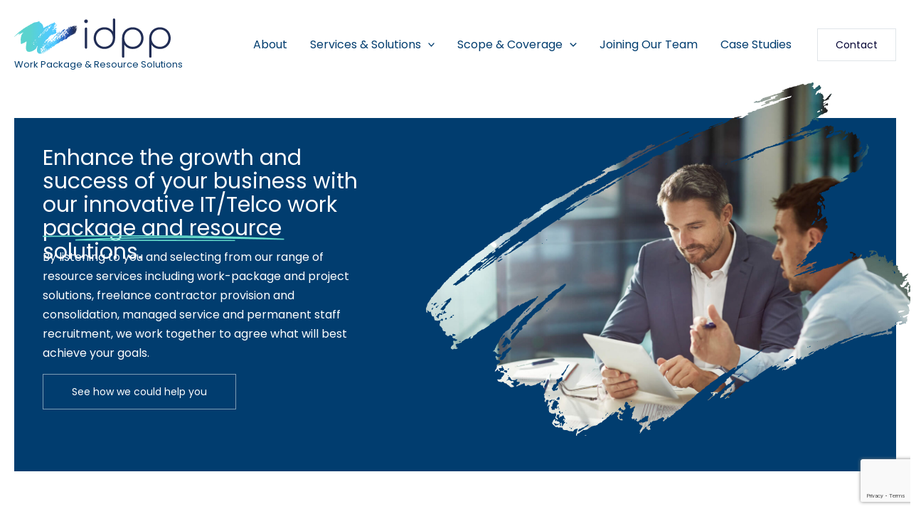

--- FILE ---
content_type: text/html; charset=UTF-8
request_url: https://www.idpp.com/
body_size: 39917
content:
<!DOCTYPE html>
<html lang="en-GB">
<head>
<meta charset="UTF-8">
<meta name="viewport" content="width=device-width, initial-scale=1">
	<link rel="profile" href="https://gmpg.org/xfn/11"> 
	<meta name='robots' content='index, follow, max-image-preview:large, max-snippet:-1, max-video-preview:-1' />

	<!-- This site is optimized with the Yoast SEO plugin v26.7 - https://yoast.com/wordpress/plugins/seo/ -->
	<title>Home - IDPP</title>
	<link rel="canonical" href="https://www.idpp.com/" />
	<meta property="og:locale" content="en_GB" />
	<meta property="og:type" content="website" />
	<meta property="og:title" content="Home - IDPP" />
	<meta property="og:description" content="Enhance the growth and success of your business with our innovative IT/Telco work package and resource solutions. By listening to you and selecting from our range of resource services including work-package and project solutions, freelance contractor provision and consolidation, managed service and permanent staff recruitment, we work together to agree what will best achieve your [&hellip;]" />
	<meta property="og:url" content="https://www.idpp.com/" />
	<meta property="og:site_name" content="IDPP" />
	<meta property="article:modified_time" content="2026-01-16T13:49:48+00:00" />
	<meta property="og:image" content="https://www.idpp.com/wp-content/uploads/elementor/thumbs/Underline-qx8i4jjh5pvsytyf1wpqxoipbx5ktqlq9shl3hp0sw.png" />
	<meta name="twitter:card" content="summary_large_image" />
	<script type="application/ld+json" class="yoast-schema-graph">{"@context":"https://schema.org","@graph":[{"@type":"WebPage","@id":"https://www.idpp.com/","url":"https://www.idpp.com/","name":"Home - IDPP","isPartOf":{"@id":"https://www.idpp.com/#website"},"about":{"@id":"https://www.idpp.com/#organization"},"primaryImageOfPage":{"@id":"https://www.idpp.com/#primaryimage"},"image":{"@id":"https://www.idpp.com/#primaryimage"},"thumbnailUrl":"https://www.idpp.com/wp-content/uploads/elementor/thumbs/Underline-qx8i4jjh5pvsytyf1wpqxoipbx5ktqlq9shl3hp0sw.png","datePublished":"2024-09-11T19:21:44+00:00","dateModified":"2026-01-16T13:49:48+00:00","breadcrumb":{"@id":"https://www.idpp.com/#breadcrumb"},"inLanguage":"en-GB","potentialAction":[{"@type":"ReadAction","target":["https://www.idpp.com/"]}]},{"@type":"ImageObject","inLanguage":"en-GB","@id":"https://www.idpp.com/#primaryimage","url":"https://www.idpp.com/wp-content/uploads/elementor/thumbs/Underline-qx8i4jjh5pvsytyf1wpqxoipbx5ktqlq9shl3hp0sw.png","contentUrl":"https://www.idpp.com/wp-content/uploads/elementor/thumbs/Underline-qx8i4jjh5pvsytyf1wpqxoipbx5ktqlq9shl3hp0sw.png"},{"@type":"BreadcrumbList","@id":"https://www.idpp.com/#breadcrumb","itemListElement":[{"@type":"ListItem","position":1,"name":"Home"}]},{"@type":"WebSite","@id":"https://www.idpp.com/#website","url":"https://www.idpp.com/","name":"IDPP","description":"Work Package &amp; Resource Solutions","publisher":{"@id":"https://www.idpp.com/#organization"},"potentialAction":[{"@type":"SearchAction","target":{"@type":"EntryPoint","urlTemplate":"https://www.idpp.com/?s={search_term_string}"},"query-input":{"@type":"PropertyValueSpecification","valueRequired":true,"valueName":"search_term_string"}}],"inLanguage":"en-GB"},{"@type":"Organization","@id":"https://www.idpp.com/#organization","name":"IDPP","url":"https://www.idpp.com/","logo":{"@type":"ImageObject","inLanguage":"en-GB","@id":"https://www.idpp.com/#/schema/logo/image/","url":"https://www.idpp.com/wp-content/uploads/2024/10/web-logo.svg","contentUrl":"https://www.idpp.com/wp-content/uploads/2024/10/web-logo.svg","width":538,"height":134,"caption":"IDPP"},"image":{"@id":"https://www.idpp.com/#/schema/logo/image/"}}]}</script>
	<!-- / Yoast SEO plugin. -->


<link rel='dns-prefetch' href='//widget.tagembed.com' />
<link rel='dns-prefetch' href='//fonts.googleapis.com' />
<link rel="alternate" type="application/rss+xml" title="IDPP &raquo; Feed" href="https://www.idpp.com/feed/" />
<link rel="alternate" type="application/rss+xml" title="IDPP &raquo; Comments Feed" href="https://www.idpp.com/comments/feed/" />
<link rel="alternate" title="oEmbed (JSON)" type="application/json+oembed" href="https://www.idpp.com/wp-json/oembed/1.0/embed?url=https%3A%2F%2Fwww.idpp.com%2F" />
<link rel="alternate" title="oEmbed (XML)" type="text/xml+oembed" href="https://www.idpp.com/wp-json/oembed/1.0/embed?url=https%3A%2F%2Fwww.idpp.com%2F&#038;format=xml" />
<style id='wp-img-auto-sizes-contain-inline-css'>
img:is([sizes=auto i],[sizes^="auto," i]){contain-intrinsic-size:3000px 1500px}
/*# sourceURL=wp-img-auto-sizes-contain-inline-css */
</style>
<link rel='stylesheet' id='astra-theme-css-css' href='https://www.idpp.com/wp-content/themes/astra/assets/css/minified/main.min.css?ver=4.12.0' media='all' />
<style id='astra-theme-css-inline-css'>
:root{--ast-post-nav-space:0;--ast-container-default-xlg-padding:6.67em;--ast-container-default-lg-padding:5.67em;--ast-container-default-slg-padding:4.34em;--ast-container-default-md-padding:3.34em;--ast-container-default-sm-padding:6.67em;--ast-container-default-xs-padding:2.4em;--ast-container-default-xxs-padding:1.4em;--ast-code-block-background:#EEEEEE;--ast-comment-inputs-background:#FAFAFA;--ast-normal-container-width:1400px;--ast-narrow-container-width:750px;--ast-blog-title-font-weight:normal;--ast-blog-meta-weight:inherit;--ast-global-color-primary:var(--ast-global-color-5);--ast-global-color-secondary:var(--ast-global-color-4);--ast-global-color-alternate-background:var(--ast-global-color-7);--ast-global-color-subtle-background:var(--ast-global-color-6);--ast-bg-style-guide:var( --ast-global-color-secondary,--ast-global-color-5 );--ast-shadow-style-guide:0px 0px 4px 0 #00000057;--ast-global-dark-bg-style:#fff;--ast-global-dark-lfs:#fbfbfb;--ast-widget-bg-color:#fafafa;--ast-wc-container-head-bg-color:#fbfbfb;--ast-title-layout-bg:#eeeeee;--ast-search-border-color:#e7e7e7;--ast-lifter-hover-bg:#e6e6e6;--ast-gallery-block-color:#000;--srfm-color-input-label:var(--ast-global-color-2);}html{font-size:100%;}a,.page-title{color:var(--ast-global-color-5);}a:hover,a:focus{color:var(--ast-global-color-2);}body,button,input,select,textarea,.ast-button,.ast-custom-button{font-family:'Poppins',sans-serif;font-weight:400;font-size:16px;font-size:1rem;line-height:var(--ast-body-line-height,1.7em);}blockquote{color:var(--ast-global-color-4);}p,.entry-content p{margin-bottom:1em;}h1,h2,h3,h4,h5,h6,.entry-content :where(h1,h2,h3,h4,h5,h6),.site-title,.site-title a{font-family:'Poppins',sans-serif;font-weight:300;text-transform:none;}.ast-site-identity .site-description{color:var(--ast-global-color-0);}.site-title{font-size:35px;font-size:2.1875rem;display:none;}header .custom-logo-link img{max-width:220px;width:220px;}.astra-logo-svg{width:220px;}.site-header .site-description{font-size:13px;font-size:0.8125rem;display:block;}.entry-title{font-size:30px;font-size:1.875rem;}.archive .ast-article-post .ast-article-inner,.blog .ast-article-post .ast-article-inner,.archive .ast-article-post .ast-article-inner:hover,.blog .ast-article-post .ast-article-inner:hover{overflow:hidden;}h1,.entry-content :where(h1){font-size:46px;font-size:2.875rem;font-weight:300;font-family:'Poppins',sans-serif;line-height:1.1em;text-transform:none;}h2,.entry-content :where(h2){font-size:30px;font-size:1.875rem;font-weight:300;font-family:'Poppins',sans-serif;line-height:1.3em;text-transform:none;}h3,.entry-content :where(h3){font-size:20px;font-size:1.25rem;font-weight:300;font-family:'Poppins',sans-serif;line-height:1.3em;text-transform:none;}h4,.entry-content :where(h4){font-size:19px;font-size:1.1875rem;line-height:1.25em;font-weight:300;font-family:'Poppins',sans-serif;text-transform:none;}h5,.entry-content :where(h5){font-size:18px;font-size:1.125rem;line-height:1.2em;font-weight:300;font-family:'Poppins',sans-serif;text-transform:none;}h6,.entry-content :where(h6){font-size:15px;font-size:0.9375rem;line-height:1.25em;font-weight:300;font-family:'Poppins',sans-serif;text-transform:none;}::selection{background-color:var(--ast-global-color-0);color:#ffffff;}body,h1,h2,h3,h4,h5,h6,.entry-title a,.entry-content :where(h1,h2,h3,h4,h5,h6){color:var(--ast-global-color-4);}.tagcloud a:hover,.tagcloud a:focus,.tagcloud a.current-item{color:#000000;border-color:var(--ast-global-color-5);background-color:var(--ast-global-color-5);}input:focus,input[type="text"]:focus,input[type="email"]:focus,input[type="url"]:focus,input[type="password"]:focus,input[type="reset"]:focus,input[type="search"]:focus,textarea:focus{border-color:var(--ast-global-color-5);}input[type="radio"]:checked,input[type=reset],input[type="checkbox"]:checked,input[type="checkbox"]:hover:checked,input[type="checkbox"]:focus:checked,input[type=range]::-webkit-slider-thumb{border-color:var(--ast-global-color-5);background-color:var(--ast-global-color-5);box-shadow:none;}.site-footer a:hover + .post-count,.site-footer a:focus + .post-count{background:var(--ast-global-color-5);border-color:var(--ast-global-color-5);}.single .nav-links .nav-previous,.single .nav-links .nav-next{color:var(--ast-global-color-5);}.entry-meta,.entry-meta *{line-height:1.45;color:var(--ast-global-color-5);}.entry-meta a:not(.ast-button):hover,.entry-meta a:not(.ast-button):hover *,.entry-meta a:not(.ast-button):focus,.entry-meta a:not(.ast-button):focus *,.page-links > .page-link,.page-links .page-link:hover,.post-navigation a:hover{color:var(--ast-global-color-2);}#cat option,.secondary .calendar_wrap thead a,.secondary .calendar_wrap thead a:visited{color:var(--ast-global-color-5);}.secondary .calendar_wrap #today,.ast-progress-val span{background:var(--ast-global-color-5);}.secondary a:hover + .post-count,.secondary a:focus + .post-count{background:var(--ast-global-color-5);border-color:var(--ast-global-color-5);}.calendar_wrap #today > a{color:#000000;}.page-links .page-link,.single .post-navigation a{color:var(--ast-global-color-5);}.ast-search-menu-icon .search-form button.search-submit{padding:0 4px;}.ast-search-menu-icon form.search-form{padding-right:0;}.ast-search-menu-icon.slide-search input.search-field{width:0;}.ast-header-search .ast-search-menu-icon.ast-dropdown-active .search-form,.ast-header-search .ast-search-menu-icon.ast-dropdown-active .search-field:focus{transition:all 0.2s;}.search-form input.search-field:focus{outline:none;}.ast-archive-title{color:var(--ast-global-color-4);}.wp-block-latest-posts > li > a{color:var(--ast-global-color-4);}.widget-title,.widget .wp-block-heading{font-size:22px;font-size:1.375rem;color:var(--ast-global-color-4);}.ast-search-menu-icon.slide-search a:focus-visible:focus-visible,.astra-search-icon:focus-visible,#close:focus-visible,a:focus-visible,.ast-menu-toggle:focus-visible,.site .skip-link:focus-visible,.wp-block-loginout input:focus-visible,.wp-block-search.wp-block-search__button-inside .wp-block-search__inside-wrapper,.ast-header-navigation-arrow:focus-visible,.ast-orders-table__row .ast-orders-table__cell:focus-visible,a#ast-apply-coupon:focus-visible,#ast-apply-coupon:focus-visible,#close:focus-visible,.button.search-submit:focus-visible,#search_submit:focus,.normal-search:focus-visible,.ast-header-account-wrap:focus-visible,.astra-cart-drawer-close:focus,.ast-single-variation:focus,.ast-button:focus,.ast-builder-button-wrap:has(.ast-custom-button-link:focus),.ast-builder-button-wrap .ast-custom-button-link:focus{outline-style:dotted;outline-color:inherit;outline-width:thin;}input:focus,input[type="text"]:focus,input[type="email"]:focus,input[type="url"]:focus,input[type="password"]:focus,input[type="reset"]:focus,input[type="search"]:focus,input[type="number"]:focus,textarea:focus,.wp-block-search__input:focus,[data-section="section-header-mobile-trigger"] .ast-button-wrap .ast-mobile-menu-trigger-minimal:focus,.ast-mobile-popup-drawer.active .menu-toggle-close:focus,#ast-scroll-top:focus,#coupon_code:focus,#ast-coupon-code:focus{border-style:dotted;border-color:inherit;border-width:thin;}input{outline:none;}.site-logo-img img{ transition:all 0.2s linear;}body .ast-oembed-container *{position:absolute;top:0;width:100%;height:100%;left:0;}body .wp-block-embed-pocket-casts .ast-oembed-container *{position:unset;}.ast-single-post-featured-section + article {margin-top: 2em;}.site-content .ast-single-post-featured-section img {width: 100%;overflow: hidden;object-fit: cover;}.site > .ast-single-related-posts-container {margin-top: 0;}@media (min-width: 1044px) {.ast-desktop .ast-container--narrow {max-width: var(--ast-narrow-container-width);margin: 0 auto;}}@media (max-width:1043.9px){#ast-desktop-header{display:none;}}@media (min-width:1044px){#ast-mobile-header{display:none;}}.wp-block-buttons.aligncenter{justify-content:center;}@media (max-width:1043px){.ast-theme-transparent-header #primary,.ast-theme-transparent-header #secondary{padding:0;}}@media (max-width:1043px){.ast-plain-container.ast-no-sidebar #primary{padding:0;}}.ast-plain-container.ast-no-sidebar #primary{margin-top:0;margin-bottom:0;}.wp-block-button.is-style-outline .wp-block-button__link{border-color:var(--ast-global-color-8);border-top-width:1px;border-right-width:1px;border-bottom-width:1px;border-left-width:1px;}div.wp-block-button.is-style-outline > .wp-block-button__link:not(.has-text-color),div.wp-block-button.wp-block-button__link.is-style-outline:not(.has-text-color){color:var(--ast-global-color-8);}.wp-block-button.is-style-outline .wp-block-button__link:hover,.wp-block-buttons .wp-block-button.is-style-outline .wp-block-button__link:focus,.wp-block-buttons .wp-block-button.is-style-outline > .wp-block-button__link:not(.has-text-color):hover,.wp-block-buttons .wp-block-button.wp-block-button__link.is-style-outline:not(.has-text-color):hover{color:var(--ast-global-color-5);background-color:var(--ast-global-color-6);border-color:var(--ast-global-color-8);}.post-page-numbers.current .page-link,.ast-pagination .page-numbers.current{color:#ffffff;border-color:var(--ast-global-color-0);background-color:var(--ast-global-color-0);}.wp-block-button.is-style-outline .wp-block-button__link{border-top-width:1px;border-right-width:1px;border-bottom-width:1px;border-left-width:1px;}.wp-block-button.is-style-outline .wp-block-button__link.wp-element-button,.ast-outline-button{border-color:var(--ast-global-color-0);font-family:inherit;font-weight:400;font-size:14px;font-size:0.875rem;line-height:1em;border-top-left-radius:4px;border-top-right-radius:4px;border-bottom-right-radius:4px;border-bottom-left-radius:4px;}.wp-block-buttons .wp-block-button.is-style-outline > .wp-block-button__link:not(.has-text-color),.wp-block-buttons .wp-block-button.wp-block-button__link.is-style-outline:not(.has-text-color),.ast-outline-button{color:var(--ast-global-color-8);}.wp-block-button.is-style-outline .wp-block-button__link:hover,.wp-block-buttons .wp-block-button.is-style-outline .wp-block-button__link:focus,.wp-block-buttons .wp-block-button.is-style-outline > .wp-block-button__link:not(.has-text-color):hover,.wp-block-buttons .wp-block-button.wp-block-button__link.is-style-outline:not(.has-text-color):hover,.ast-outline-button:hover,.ast-outline-button:focus,.wp-block-uagb-buttons-child .uagb-buttons-repeater.ast-outline-button:hover,.wp-block-uagb-buttons-child .uagb-buttons-repeater.ast-outline-button:focus{color:var(--ast-global-color-5);background-color:var(--ast-global-color-1);border-color:var(--ast-global-color-8);}.wp-block-button .wp-block-button__link.wp-element-button.is-style-outline:not(.has-background),.wp-block-button.is-style-outline>.wp-block-button__link.wp-element-button:not(.has-background),.ast-outline-button{background-color:var(--ast-global-color-0);}@media (max-width:1043px){.wp-block-button.is-style-outline .wp-block-button__link.wp-element-button,.ast-outline-button{font-size:16px;font-size:1rem;}}@media (max-width:544px){.wp-block-button.is-style-outline .wp-block-button__link.wp-element-button,.ast-outline-button{font-size:14px;font-size:0.875rem;}}.entry-content[data-ast-blocks-layout] > figure{margin-bottom:1em;}h1.widget-title{font-weight:300;}h2.widget-title{font-weight:300;}h3.widget-title{font-weight:300;}.elementor-widget-container .elementor-loop-container .e-loop-item[data-elementor-type="loop-item"]{width:100%;}@media (max-width:1043px){.ast-left-sidebar #content > .ast-container{display:flex;flex-direction:column-reverse;width:100%;}.ast-separate-container .ast-article-post,.ast-separate-container .ast-article-single{padding:1.5em 2.14em;}.ast-author-box img.avatar{margin:20px 0 0 0;}}@media (min-width:1044px){.ast-separate-container.ast-right-sidebar #primary,.ast-separate-container.ast-left-sidebar #primary{border:0;}.search-no-results.ast-separate-container #primary{margin-bottom:4em;}}.elementor-widget-button .elementor-button{border-style:solid;text-decoration:none;border-top-width:1px;border-right-width:1px;border-left-width:1px;border-bottom-width:1px;}body .elementor-button.elementor-size-sm,body .elementor-button.elementor-size-xs,body .elementor-button.elementor-size-md,body .elementor-button.elementor-size-lg,body .elementor-button.elementor-size-xl,body .elementor-button{border-top-left-radius:0px;border-top-right-radius:0px;border-bottom-right-radius:0px;border-bottom-left-radius:0px;padding-top:17px;padding-right:40px;padding-bottom:17px;padding-left:40px;}@media (max-width:1043px){.elementor-widget-button .elementor-button.elementor-size-sm,.elementor-widget-button .elementor-button.elementor-size-xs,.elementor-widget-button .elementor-button.elementor-size-md,.elementor-widget-button .elementor-button.elementor-size-lg,.elementor-widget-button .elementor-button.elementor-size-xl,.elementor-widget-button .elementor-button{padding-top:16px;padding-right:32px;padding-bottom:16px;padding-left:32px;}}@media (max-width:544px){.elementor-widget-button .elementor-button.elementor-size-sm,.elementor-widget-button .elementor-button.elementor-size-xs,.elementor-widget-button .elementor-button.elementor-size-md,.elementor-widget-button .elementor-button.elementor-size-lg,.elementor-widget-button .elementor-button.elementor-size-xl,.elementor-widget-button .elementor-button{padding-top:15px;padding-right:28px;padding-bottom:15px;padding-left:28px;}}.elementor-widget-button .elementor-button{border-color:var(--ast-global-color-8);background-color:var(--ast-global-color-6);}.elementor-widget-button .elementor-button:hover,.elementor-widget-button .elementor-button:focus{color:var(--ast-global-color-5);background-color:var(--ast-global-color-6);border-color:var(--ast-global-color-8);}.wp-block-button .wp-block-button__link ,.elementor-widget-button .elementor-button,.elementor-widget-button .elementor-button:visited{color:var(--ast-global-color-0);}.elementor-widget-button .elementor-button{font-weight:400;font-size:14px;font-size:0.875rem;line-height:1em;text-transform:none;}body .elementor-button.elementor-size-sm,body .elementor-button.elementor-size-xs,body .elementor-button.elementor-size-md,body .elementor-button.elementor-size-lg,body .elementor-button.elementor-size-xl,body .elementor-button{font-size:14px;font-size:0.875rem;}.wp-block-button .wp-block-button__link:hover,.wp-block-button .wp-block-button__link:focus{color:var(--ast-global-color-5);background-color:var(--ast-global-color-6);border-color:var(--ast-global-color-8);}.elementor-widget-heading h1.elementor-heading-title{line-height:1.1em;}.elementor-widget-heading h2.elementor-heading-title{line-height:1.3em;}.elementor-widget-heading h3.elementor-heading-title{line-height:1.3em;}.elementor-widget-heading h4.elementor-heading-title{line-height:1.25em;}.elementor-widget-heading h5.elementor-heading-title{line-height:1.2em;}.elementor-widget-heading h6.elementor-heading-title{line-height:1.25em;}.wp-block-button .wp-block-button__link,.wp-block-search .wp-block-search__button,body .wp-block-file .wp-block-file__button{border-style:solid;border-top-width:1px;border-right-width:1px;border-left-width:1px;border-bottom-width:1px;border-color:var(--ast-global-color-8);background-color:var(--ast-global-color-6);color:var(--ast-global-color-0);font-family:inherit;font-weight:400;line-height:1em;text-transform:none;font-size:14px;font-size:0.875rem;border-top-left-radius:0px;border-top-right-radius:0px;border-bottom-right-radius:0px;border-bottom-left-radius:0px;padding-top:17px;padding-right:40px;padding-bottom:17px;padding-left:40px;}@media (max-width:1043px){.wp-block-button .wp-block-button__link,.wp-block-search .wp-block-search__button,body .wp-block-file .wp-block-file__button{font-size:16px;font-size:1rem;padding-top:16px;padding-right:32px;padding-bottom:16px;padding-left:32px;}}@media (max-width:544px){.wp-block-button .wp-block-button__link,.wp-block-search .wp-block-search__button,body .wp-block-file .wp-block-file__button{font-size:14px;font-size:0.875rem;padding-top:15px;padding-right:28px;padding-bottom:15px;padding-left:28px;}}.menu-toggle,button,.ast-button,.ast-custom-button,.button,input#submit,input[type="button"],input[type="submit"],input[type="reset"],form[CLASS*="wp-block-search__"].wp-block-search .wp-block-search__inside-wrapper .wp-block-search__button,body .wp-block-file .wp-block-file__button{border-style:solid;border-top-width:1px;border-right-width:1px;border-left-width:1px;border-bottom-width:1px;color:var(--ast-global-color-0);border-color:var(--ast-global-color-8);background-color:var(--ast-global-color-6);padding-top:17px;padding-right:40px;padding-bottom:17px;padding-left:40px;font-family:inherit;font-weight:400;font-size:14px;font-size:0.875rem;line-height:1em;text-transform:none;border-top-left-radius:0px;border-top-right-radius:0px;border-bottom-right-radius:0px;border-bottom-left-radius:0px;}button:focus,.menu-toggle:hover,button:hover,.ast-button:hover,.ast-custom-button:hover .button:hover,.ast-custom-button:hover ,input[type=reset]:hover,input[type=reset]:focus,input#submit:hover,input#submit:focus,input[type="button"]:hover,input[type="button"]:focus,input[type="submit"]:hover,input[type="submit"]:focus,form[CLASS*="wp-block-search__"].wp-block-search .wp-block-search__inside-wrapper .wp-block-search__button:hover,form[CLASS*="wp-block-search__"].wp-block-search .wp-block-search__inside-wrapper .wp-block-search__button:focus,body .wp-block-file .wp-block-file__button:hover,body .wp-block-file .wp-block-file__button:focus{color:var(--ast-global-color-5);background-color:var(--ast-global-color-6);border-color:var(--ast-global-color-8);}@media (max-width:1043px){.menu-toggle,button,.ast-button,.ast-custom-button,.button,input#submit,input[type="button"],input[type="submit"],input[type="reset"],form[CLASS*="wp-block-search__"].wp-block-search .wp-block-search__inside-wrapper .wp-block-search__button,body .wp-block-file .wp-block-file__button{padding-top:16px;padding-right:32px;padding-bottom:16px;padding-left:32px;font-size:16px;font-size:1rem;}}@media (max-width:544px){.menu-toggle,button,.ast-button,.ast-custom-button,.button,input#submit,input[type="button"],input[type="submit"],input[type="reset"],form[CLASS*="wp-block-search__"].wp-block-search .wp-block-search__inside-wrapper .wp-block-search__button,body .wp-block-file .wp-block-file__button{padding-top:15px;padding-right:28px;padding-bottom:15px;padding-left:28px;font-size:14px;font-size:0.875rem;}}@media (max-width:1043px){.menu-toggle,button,.ast-button,.button,input#submit,input[type="button"],input[type="submit"],input[type="reset"]{font-size:16px;font-size:1rem;}.ast-mobile-header-stack .main-header-bar .ast-search-menu-icon{display:inline-block;}.ast-header-break-point.ast-header-custom-item-outside .ast-mobile-header-stack .main-header-bar .ast-search-icon{margin:0;}.ast-comment-avatar-wrap img{max-width:2.5em;}.ast-comment-meta{padding:0 1.8888em 1.3333em;}.ast-separate-container .ast-comment-list li.depth-1{padding:1.5em 2.14em;}.ast-separate-container .comment-respond{padding:2em 2.14em;}}@media (min-width:544px){.ast-container{max-width:100%;}}@media (max-width:544px){.ast-separate-container .ast-article-post,.ast-separate-container .ast-article-single,.ast-separate-container .comments-title,.ast-separate-container .ast-archive-description{padding:1.5em 1em;}.ast-separate-container #content .ast-container{padding-left:0.54em;padding-right:0.54em;}.ast-separate-container .ast-comment-list .bypostauthor{padding:.5em;}.ast-search-menu-icon.ast-dropdown-active .search-field{width:170px;}.menu-toggle,button,.ast-button,.button,input#submit,input[type="button"],input[type="submit"],input[type="reset"]{font-size:14px;font-size:0.875rem;}} #ast-mobile-header .ast-site-header-cart-li a{pointer-events:none;}body,.ast-separate-container{background-color:var(--ast-global-color-6);background-image:none;}@media (max-width:1043px){.site-title{display:none;}.site-header .site-description{font-size:14px;font-size:0.875rem;display:block;}h1,.entry-content :where(h1){font-size:30px;}h2,.entry-content :where(h2){font-size:25px;}h3,.entry-content :where(h3){font-size:20px;}h4,.entry-content :where(h4){font-size:22px;font-size:1.375rem;}.astra-logo-svg{width:220px;}header .custom-logo-link img,.ast-header-break-point .site-logo-img .custom-mobile-logo-link img{max-width:220px;width:220px;}}@media (max-width:544px){.site-title{display:none;}.site-header .site-description{display:none;}h1,.entry-content :where(h1){font-size:30px;}h2,.entry-content :where(h2){font-size:25px;}h3,.entry-content :where(h3){font-size:20px;}h4,.entry-content :where(h4){font-size:18px;font-size:1.125rem;}header .custom-logo-link img,.ast-header-break-point .site-branding img,.ast-header-break-point .custom-logo-link img{max-width:160px;width:160px;}.astra-logo-svg{width:160px;}.ast-header-break-point .site-logo-img .custom-mobile-logo-link img{max-width:160px;}}@media (max-width:1043px){html{font-size:91.2%;}}@media (max-width:544px){html{font-size:91.2%;}}@media (min-width:1044px){.ast-container{max-width:1440px;}}@media (min-width:1044px){.site-content .ast-container{display:flex;}}@media (max-width:1043px){.site-content .ast-container{flex-direction:column;}}@media (min-width:1044px){.main-header-menu .sub-menu .menu-item.ast-left-align-sub-menu:hover > .sub-menu,.main-header-menu .sub-menu .menu-item.ast-left-align-sub-menu.focus > .sub-menu{margin-left:-0px;}}.site .comments-area{padding-bottom:3em;}.wp-block-file {display: flex;align-items: center;flex-wrap: wrap;justify-content: space-between;}.wp-block-pullquote {border: none;}.wp-block-pullquote blockquote::before {content: "\201D";font-family: "Helvetica",sans-serif;display: flex;transform: rotate( 180deg );font-size: 6rem;font-style: normal;line-height: 1;font-weight: bold;align-items: center;justify-content: center;}.has-text-align-right > blockquote::before {justify-content: flex-start;}.has-text-align-left > blockquote::before {justify-content: flex-end;}figure.wp-block-pullquote.is-style-solid-color blockquote {max-width: 100%;text-align: inherit;}:root {--wp--custom--ast-default-block-top-padding: 3em;--wp--custom--ast-default-block-right-padding: 3em;--wp--custom--ast-default-block-bottom-padding: 3em;--wp--custom--ast-default-block-left-padding: 3em;--wp--custom--ast-container-width: 1400px;--wp--custom--ast-content-width-size: 1400px;--wp--custom--ast-wide-width-size: calc(1400px + var(--wp--custom--ast-default-block-left-padding) + var(--wp--custom--ast-default-block-right-padding));}.ast-narrow-container {--wp--custom--ast-content-width-size: 750px;--wp--custom--ast-wide-width-size: 750px;}@media(max-width: 1043px) {:root {--wp--custom--ast-default-block-top-padding: 3em;--wp--custom--ast-default-block-right-padding: 2em;--wp--custom--ast-default-block-bottom-padding: 3em;--wp--custom--ast-default-block-left-padding: 2em;}}@media(max-width: 544px) {:root {--wp--custom--ast-default-block-top-padding: 3em;--wp--custom--ast-default-block-right-padding: 1.5em;--wp--custom--ast-default-block-bottom-padding: 3em;--wp--custom--ast-default-block-left-padding: 1.5em;}}.entry-content > .wp-block-group,.entry-content > .wp-block-cover,.entry-content > .wp-block-columns {padding-top: var(--wp--custom--ast-default-block-top-padding);padding-right: var(--wp--custom--ast-default-block-right-padding);padding-bottom: var(--wp--custom--ast-default-block-bottom-padding);padding-left: var(--wp--custom--ast-default-block-left-padding);}.ast-plain-container.ast-no-sidebar .entry-content > .alignfull,.ast-page-builder-template .ast-no-sidebar .entry-content > .alignfull {margin-left: calc( -50vw + 50%);margin-right: calc( -50vw + 50%);max-width: 100vw;width: 100vw;}.ast-plain-container.ast-no-sidebar .entry-content .alignfull .alignfull,.ast-page-builder-template.ast-no-sidebar .entry-content .alignfull .alignfull,.ast-plain-container.ast-no-sidebar .entry-content .alignfull .alignwide,.ast-page-builder-template.ast-no-sidebar .entry-content .alignfull .alignwide,.ast-plain-container.ast-no-sidebar .entry-content .alignwide .alignfull,.ast-page-builder-template.ast-no-sidebar .entry-content .alignwide .alignfull,.ast-plain-container.ast-no-sidebar .entry-content .alignwide .alignwide,.ast-page-builder-template.ast-no-sidebar .entry-content .alignwide .alignwide,.ast-plain-container.ast-no-sidebar .entry-content .wp-block-column .alignfull,.ast-page-builder-template.ast-no-sidebar .entry-content .wp-block-column .alignfull,.ast-plain-container.ast-no-sidebar .entry-content .wp-block-column .alignwide,.ast-page-builder-template.ast-no-sidebar .entry-content .wp-block-column .alignwide {margin-left: auto;margin-right: auto;width: 100%;}[data-ast-blocks-layout] .wp-block-separator:not(.is-style-dots) {height: 0;}[data-ast-blocks-layout] .wp-block-separator {margin: 20px auto;}[data-ast-blocks-layout] .wp-block-separator:not(.is-style-wide):not(.is-style-dots) {max-width: 100px;}[data-ast-blocks-layout] .wp-block-separator.has-background {padding: 0;}.entry-content[data-ast-blocks-layout] > * {max-width: var(--wp--custom--ast-content-width-size);margin-left: auto;margin-right: auto;}.entry-content[data-ast-blocks-layout] > .alignwide {max-width: var(--wp--custom--ast-wide-width-size);}.entry-content[data-ast-blocks-layout] .alignfull {max-width: none;}.entry-content .wp-block-columns {margin-bottom: 0;}blockquote {margin: 1.5em;border-color: rgba(0,0,0,0.05);}.wp-block-quote:not(.has-text-align-right):not(.has-text-align-center) {border-left: 5px solid rgba(0,0,0,0.05);}.has-text-align-right > blockquote,blockquote.has-text-align-right {border-right: 5px solid rgba(0,0,0,0.05);}.has-text-align-left > blockquote,blockquote.has-text-align-left {border-left: 5px solid rgba(0,0,0,0.05);}.wp-block-site-tagline,.wp-block-latest-posts .read-more {margin-top: 15px;}.wp-block-loginout p label {display: block;}.wp-block-loginout p:not(.login-remember):not(.login-submit) input {width: 100%;}.wp-block-loginout input:focus {border-color: transparent;}.wp-block-loginout input:focus {outline: thin dotted;}.entry-content .wp-block-media-text .wp-block-media-text__content {padding: 0 0 0 8%;}.entry-content .wp-block-media-text.has-media-on-the-right .wp-block-media-text__content {padding: 0 8% 0 0;}.entry-content .wp-block-media-text.has-background .wp-block-media-text__content {padding: 8%;}.entry-content .wp-block-cover:not([class*="background-color"]):not(.has-text-color.has-link-color) .wp-block-cover__inner-container,.entry-content .wp-block-cover:not([class*="background-color"]) .wp-block-cover-image-text,.entry-content .wp-block-cover:not([class*="background-color"]) .wp-block-cover-text,.entry-content .wp-block-cover-image:not([class*="background-color"]) .wp-block-cover__inner-container,.entry-content .wp-block-cover-image:not([class*="background-color"]) .wp-block-cover-image-text,.entry-content .wp-block-cover-image:not([class*="background-color"]) .wp-block-cover-text {color: var(--ast-global-color-primary,var(--ast-global-color-5));}.wp-block-loginout .login-remember input {width: 1.1rem;height: 1.1rem;margin: 0 5px 4px 0;vertical-align: middle;}.wp-block-latest-posts > li > *:first-child,.wp-block-latest-posts:not(.is-grid) > li:first-child {margin-top: 0;}.entry-content > .wp-block-buttons,.entry-content > .wp-block-uagb-buttons {margin-bottom: 1.5em;}.wp-block-search__inside-wrapper .wp-block-search__input {padding: 0 10px;color: var(--ast-global-color-3);background: var(--ast-global-color-primary,var(--ast-global-color-5));border-color: var(--ast-border-color);}.wp-block-latest-posts .read-more {margin-bottom: 1.5em;}.wp-block-search__no-button .wp-block-search__inside-wrapper .wp-block-search__input {padding-top: 5px;padding-bottom: 5px;}.wp-block-latest-posts .wp-block-latest-posts__post-date,.wp-block-latest-posts .wp-block-latest-posts__post-author {font-size: 1rem;}.wp-block-latest-posts > li > *,.wp-block-latest-posts:not(.is-grid) > li {margin-top: 12px;margin-bottom: 12px;}.ast-page-builder-template .entry-content[data-ast-blocks-layout] > .alignwide:where(:not(.uagb-is-root-container):not(.spectra-is-root-container)) > * {max-width: var(--wp--custom--ast-wide-width-size);}.ast-page-builder-template .entry-content[data-ast-blocks-layout] > .inherit-container-width > *,.ast-page-builder-template .entry-content[data-ast-blocks-layout] > *:not(.wp-block-group):where(:not(.uagb-is-root-container):not(.spectra-is-root-container)) > *,.entry-content[data-ast-blocks-layout] > .wp-block-cover .wp-block-cover__inner-container {max-width: var(--wp--custom--ast-content-width-size) ;margin-left: auto;margin-right: auto;}.ast-page-builder-template .entry-content[data-ast-blocks-layout] > *,.ast-page-builder-template .entry-content[data-ast-blocks-layout] > .alignfull:where(:not(.wp-block-group):not(.uagb-is-root-container):not(.spectra-is-root-container)) > * {max-width: none;}.entry-content[data-ast-blocks-layout] .wp-block-cover:not(.alignleft):not(.alignright) {width: auto;}@media(max-width: 1200px) {.ast-separate-container .entry-content > .alignfull,.ast-separate-container .entry-content[data-ast-blocks-layout] > .alignwide,.ast-plain-container .entry-content[data-ast-blocks-layout] > .alignwide,.ast-plain-container .entry-content .alignfull {margin-left: calc(-1 * min(var(--ast-container-default-xlg-padding),20px)) ;margin-right: calc(-1 * min(var(--ast-container-default-xlg-padding),20px));}}@media(min-width: 1201px) {.ast-separate-container .entry-content > .alignfull {margin-left: calc(-1 * var(--ast-container-default-xlg-padding) );margin-right: calc(-1 * var(--ast-container-default-xlg-padding) );}.ast-separate-container .entry-content[data-ast-blocks-layout] > .alignwide,.ast-plain-container .entry-content[data-ast-blocks-layout] > .alignwide {margin-left: calc(-1 * var(--wp--custom--ast-default-block-left-padding) );margin-right: calc(-1 * var(--wp--custom--ast-default-block-right-padding) );}}@media(min-width: 1043px) {.ast-separate-container .entry-content .wp-block-group.alignwide:not(.inherit-container-width) > :where(:not(.alignleft):not(.alignright)),.ast-plain-container .entry-content .wp-block-group.alignwide:not(.inherit-container-width) > :where(:not(.alignleft):not(.alignright)) {max-width: calc( var(--wp--custom--ast-content-width-size) + 80px );}.ast-plain-container.ast-right-sidebar .entry-content[data-ast-blocks-layout] .alignfull,.ast-plain-container.ast-left-sidebar .entry-content[data-ast-blocks-layout] .alignfull {margin-left: -60px;margin-right: -60px;}}@media(min-width: 544px) {.entry-content > .alignleft {margin-right: 20px;}.entry-content > .alignright {margin-left: 20px;}}@media (max-width:544px){.wp-block-columns .wp-block-column:not(:last-child){margin-bottom:20px;}.wp-block-latest-posts{margin:0;}}@media( max-width: 600px ) {.entry-content .wp-block-media-text .wp-block-media-text__content,.entry-content .wp-block-media-text.has-media-on-the-right .wp-block-media-text__content {padding: 8% 0 0;}.entry-content .wp-block-media-text.has-background .wp-block-media-text__content {padding: 8%;}}.ast-page-builder-template .entry-header {padding-left: 0;}.ast-narrow-container .site-content .wp-block-uagb-image--align-full .wp-block-uagb-image__figure {max-width: 100%;margin-left: auto;margin-right: auto;}:root .has-ast-global-color-0-color{color:var(--ast-global-color-0);}:root .has-ast-global-color-0-background-color{background-color:var(--ast-global-color-0);}:root .wp-block-button .has-ast-global-color-0-color{color:var(--ast-global-color-0);}:root .wp-block-button .has-ast-global-color-0-background-color{background-color:var(--ast-global-color-0);}:root .has-ast-global-color-1-color{color:var(--ast-global-color-1);}:root .has-ast-global-color-1-background-color{background-color:var(--ast-global-color-1);}:root .wp-block-button .has-ast-global-color-1-color{color:var(--ast-global-color-1);}:root .wp-block-button .has-ast-global-color-1-background-color{background-color:var(--ast-global-color-1);}:root .has-ast-global-color-2-color{color:var(--ast-global-color-2);}:root .has-ast-global-color-2-background-color{background-color:var(--ast-global-color-2);}:root .wp-block-button .has-ast-global-color-2-color{color:var(--ast-global-color-2);}:root .wp-block-button .has-ast-global-color-2-background-color{background-color:var(--ast-global-color-2);}:root .has-ast-global-color-3-color{color:var(--ast-global-color-3);}:root .has-ast-global-color-3-background-color{background-color:var(--ast-global-color-3);}:root .wp-block-button .has-ast-global-color-3-color{color:var(--ast-global-color-3);}:root .wp-block-button .has-ast-global-color-3-background-color{background-color:var(--ast-global-color-3);}:root .has-ast-global-color-4-color{color:var(--ast-global-color-4);}:root .has-ast-global-color-4-background-color{background-color:var(--ast-global-color-4);}:root .wp-block-button .has-ast-global-color-4-color{color:var(--ast-global-color-4);}:root .wp-block-button .has-ast-global-color-4-background-color{background-color:var(--ast-global-color-4);}:root .has-ast-global-color-5-color{color:var(--ast-global-color-5);}:root .has-ast-global-color-5-background-color{background-color:var(--ast-global-color-5);}:root .wp-block-button .has-ast-global-color-5-color{color:var(--ast-global-color-5);}:root .wp-block-button .has-ast-global-color-5-background-color{background-color:var(--ast-global-color-5);}:root .has-ast-global-color-6-color{color:var(--ast-global-color-6);}:root .has-ast-global-color-6-background-color{background-color:var(--ast-global-color-6);}:root .wp-block-button .has-ast-global-color-6-color{color:var(--ast-global-color-6);}:root .wp-block-button .has-ast-global-color-6-background-color{background-color:var(--ast-global-color-6);}:root .has-ast-global-color-7-color{color:var(--ast-global-color-7);}:root .has-ast-global-color-7-background-color{background-color:var(--ast-global-color-7);}:root .wp-block-button .has-ast-global-color-7-color{color:var(--ast-global-color-7);}:root .wp-block-button .has-ast-global-color-7-background-color{background-color:var(--ast-global-color-7);}:root .has-ast-global-color-8-color{color:var(--ast-global-color-8);}:root .has-ast-global-color-8-background-color{background-color:var(--ast-global-color-8);}:root .wp-block-button .has-ast-global-color-8-color{color:var(--ast-global-color-8);}:root .wp-block-button .has-ast-global-color-8-background-color{background-color:var(--ast-global-color-8);}:root{--ast-global-color-0:#013d6f;--ast-global-color-1:#153d70;--ast-global-color-2:#68e0cf;--ast-global-color-3:#e9edf0;--ast-global-color-4:#010033;--ast-global-color-5:#44adf7;--ast-global-color-6:#ffffff;--ast-global-color-7:#000000;--ast-global-color-8:#e0e5e9;}:root {--ast-border-color : #dddddd;}.ast-single-entry-banner {-js-display: flex;display: flex;flex-direction: column;justify-content: center;text-align: center;position: relative;background: var(--ast-title-layout-bg);}.ast-single-entry-banner[data-banner-layout="layout-1"] {max-width: 1400px;background: inherit;padding: 20px 0;}.ast-single-entry-banner[data-banner-width-type="custom"] {margin: 0 auto;width: 100%;}.ast-single-entry-banner + .site-content .entry-header {margin-bottom: 0;}.site .ast-author-avatar {--ast-author-avatar-size: ;}a.ast-underline-text {text-decoration: underline;}.ast-container > .ast-terms-link {position: relative;display: block;}a.ast-button.ast-badge-tax {padding: 4px 8px;border-radius: 3px;font-size: inherit;}header.entry-header{text-align:left;}header.entry-header .entry-title{font-size:30px;font-size:1.875rem;}header.entry-header > *:not(:last-child){margin-bottom:10px;}@media (max-width:1043px){header.entry-header{text-align:left;}}@media (max-width:544px){header.entry-header{text-align:left;}}.ast-archive-entry-banner {-js-display: flex;display: flex;flex-direction: column;justify-content: center;text-align: center;position: relative;background: var(--ast-title-layout-bg);}.ast-archive-entry-banner[data-banner-width-type="custom"] {margin: 0 auto;width: 100%;}.ast-archive-entry-banner[data-banner-layout="layout-1"] {background: inherit;padding: 20px 0;text-align: left;}body.archive .ast-archive-description{max-width:1400px;width:100%;text-align:left;padding-top:3em;padding-right:3em;padding-bottom:3em;padding-left:3em;}body.archive .ast-archive-description .ast-archive-title,body.archive .ast-archive-description .ast-archive-title *{font-size:40px;font-size:2.5rem;}body.archive .ast-archive-description > *:not(:last-child){margin-bottom:10px;}@media (max-width:1043px){body.archive .ast-archive-description{text-align:left;}}@media (max-width:544px){body.archive .ast-archive-description{text-align:left;}}.ast-breadcrumbs .trail-browse,.ast-breadcrumbs .trail-items,.ast-breadcrumbs .trail-items li{display:inline-block;margin:0;padding:0;border:none;background:inherit;text-indent:0;text-decoration:none;}.ast-breadcrumbs .trail-browse{font-size:inherit;font-style:inherit;font-weight:inherit;color:inherit;}.ast-breadcrumbs .trail-items{list-style:none;}.trail-items li::after{padding:0 0.3em;content:"\00bb";}.trail-items li:last-of-type::after{display:none;}h1,h2,h3,h4,h5,h6,.entry-content :where(h1,h2,h3,h4,h5,h6){color:var(--ast-global-color-4);}.entry-title a{color:var(--ast-global-color-4);}@media (max-width:1043px){.ast-builder-grid-row-container.ast-builder-grid-row-tablet-3-firstrow .ast-builder-grid-row > *:first-child,.ast-builder-grid-row-container.ast-builder-grid-row-tablet-3-lastrow .ast-builder-grid-row > *:last-child{grid-column:1 / -1;}}@media (max-width:544px){.ast-builder-grid-row-container.ast-builder-grid-row-mobile-3-firstrow .ast-builder-grid-row > *:first-child,.ast-builder-grid-row-container.ast-builder-grid-row-mobile-3-lastrow .ast-builder-grid-row > *:last-child{grid-column:1 / -1;}}@media (max-width:1043px){.ast-builder-layout-element .ast-site-identity{margin-top:5px;margin-left:15px;}}@media (max-width:544px){.ast-builder-layout-element .ast-site-identity{margin-top:5px;margin-bottom:0px;margin-left:20px;margin-right:0px;}}.ast-builder-layout-element[data-section="title_tagline"]{display:flex;}@media (max-width:1043px){.ast-header-break-point .ast-builder-layout-element[data-section="title_tagline"]{display:flex;}}@media (max-width:544px){.ast-header-break-point .ast-builder-layout-element[data-section="title_tagline"]{display:flex;}}[data-section*="section-hb-button-"] .menu-link{display:none;}.ast-header-button-1[data-section*="section-hb-button-"] .ast-builder-button-wrap .ast-custom-button{font-size:14px;font-size:0.875rem;}.ast-header-button-1 .ast-custom-button{color:var(--ast-global-color-4);background:rgba(0,0,0,0);border-color:var(--ast-global-color-8);border-top-width:1px;border-bottom-width:1px;border-left-width:1px;border-right-width:1px;}.ast-header-button-1 .ast-custom-button:hover{color:var(--ast-global-color-5);background:rgba(0,0,0,0);border-color:var(--ast-global-color-8);}.ast-header-button-1[data-section*="section-hb-button-"] .ast-builder-button-wrap .ast-custom-button{padding-top:15px;padding-bottom:15px;padding-left:25px;padding-right:25px;}@media (max-width:1043px){.ast-header-button-1[data-section*="section-hb-button-"] .ast-builder-button-wrap .ast-custom-button{margin-top:20px;margin-left:20px;}}.ast-header-button-1[data-section="section-hb-button-1"]{display:flex;}@media (max-width:1043px){.ast-header-break-point .ast-header-button-1[data-section="section-hb-button-1"]{display:flex;}}@media (max-width:544px){.ast-header-break-point .ast-header-button-1[data-section="section-hb-button-1"]{display:flex;}}.ast-builder-menu-1{font-family:inherit;font-weight:inherit;}.ast-builder-menu-1 .menu-item > .menu-link{color:var(--ast-global-color-0);}.ast-builder-menu-1 .menu-item > .ast-menu-toggle{color:var(--ast-global-color-0);}.ast-builder-menu-1 .menu-item:hover > .menu-link,.ast-builder-menu-1 .inline-on-mobile .menu-item:hover > .ast-menu-toggle{color:var(--ast-global-color-5);}.ast-builder-menu-1 .menu-item:hover > .ast-menu-toggle{color:var(--ast-global-color-5);}.ast-builder-menu-1 .menu-item.current-menu-item > .menu-link,.ast-builder-menu-1 .inline-on-mobile .menu-item.current-menu-item > .ast-menu-toggle,.ast-builder-menu-1 .current-menu-ancestor > .menu-link{color:var(--ast-global-color-5);}.ast-builder-menu-1 .menu-item.current-menu-item > .ast-menu-toggle{color:var(--ast-global-color-5);}.ast-builder-menu-1 .sub-menu,.ast-builder-menu-1 .inline-on-mobile .sub-menu{border-top-width:2px;border-bottom-width:0px;border-right-width:0px;border-left-width:0px;border-color:var(--ast-global-color-0);border-style:solid;}.ast-builder-menu-1 .sub-menu .sub-menu{top:-2px;}.ast-builder-menu-1 .main-header-menu > .menu-item > .sub-menu,.ast-builder-menu-1 .main-header-menu > .menu-item > .astra-full-megamenu-wrapper{margin-top:0px;}.ast-desktop .ast-builder-menu-1 .main-header-menu > .menu-item > .sub-menu:before,.ast-desktop .ast-builder-menu-1 .main-header-menu > .menu-item > .astra-full-megamenu-wrapper:before{height:calc( 0px + 2px + 5px );}.ast-desktop .ast-builder-menu-1 .menu-item .sub-menu .menu-link{border-style:none;}@media (max-width:1043px){.ast-header-break-point .ast-builder-menu-1 .main-header-menu .menu-item > .menu-link{padding-top:5px;padding-bottom:5px;}.ast-header-break-point .ast-builder-menu-1 .menu-item.menu-item-has-children > .ast-menu-toggle{top:5px;}.ast-builder-menu-1 .inline-on-mobile .menu-item.menu-item-has-children > .ast-menu-toggle{right:-15px;}.ast-builder-menu-1 .menu-item-has-children > .menu-link:after{content:unset;}.ast-builder-menu-1 .main-header-menu > .menu-item > .sub-menu,.ast-builder-menu-1 .main-header-menu > .menu-item > .astra-full-megamenu-wrapper{margin-top:0;}.ast-builder-menu-1 .main-header-menu,.ast-builder-menu-1 .main-header-menu .sub-menu{background-color:var(--ast-global-color-6);background-image:none;}}@media (max-width:544px){.ast-header-break-point .ast-builder-menu-1 .menu-item.menu-item-has-children > .ast-menu-toggle{top:0;}.ast-builder-menu-1 .main-header-menu > .menu-item > .sub-menu,.ast-builder-menu-1 .main-header-menu > .menu-item > .astra-full-megamenu-wrapper{margin-top:0;}}.ast-builder-menu-1{display:flex;}@media (max-width:1043px){.ast-header-break-point .ast-builder-menu-1{display:flex;}}@media (max-width:544px){.ast-header-break-point .ast-builder-menu-1{display:flex;}}.ast-desktop .ast-menu-hover-style-underline > .menu-item > .menu-link:before,.ast-desktop .ast-menu-hover-style-overline > .menu-item > .menu-link:before {content: "";position: absolute;width: 100%;right: 50%;height: 1px;background-color: transparent;transform: scale(0,0) translate(-50%,0);transition: transform .3s ease-in-out,color .0s ease-in-out;}.ast-desktop .ast-menu-hover-style-underline > .menu-item:hover > .menu-link:before,.ast-desktop .ast-menu-hover-style-overline > .menu-item:hover > .menu-link:before {width: calc(100% - 1.2em);background-color: currentColor;transform: scale(1,1) translate(50%,0);}.ast-desktop .ast-menu-hover-style-underline > .menu-item > .menu-link:before {bottom: 0;}.ast-desktop .ast-menu-hover-style-overline > .menu-item > .menu-link:before {top: 0;}.ast-desktop .ast-menu-hover-style-zoom > .menu-item > .menu-link:hover {transition: all .3s ease;transform: scale(1.2);}.ast-social-stack-desktop .ast-builder-social-element,.ast-social-stack-tablet .ast-builder-social-element,.ast-social-stack-mobile .ast-builder-social-element {margin-top: 6px;margin-bottom: 6px;}.social-show-label-true .ast-builder-social-element {width: auto;padding: 0 0.4em;}[data-section^="section-fb-social-icons-"] .footer-social-inner-wrap {text-align: center;}.ast-footer-social-wrap {width: 100%;}.ast-footer-social-wrap .ast-builder-social-element:first-child {margin-left: 0;}.ast-footer-social-wrap .ast-builder-social-element:last-child {margin-right: 0;}.ast-header-social-wrap .ast-builder-social-element:first-child {margin-left: 0;}.ast-header-social-wrap .ast-builder-social-element:last-child {margin-right: 0;}.ast-builder-social-element {line-height: 1;color: var(--ast-global-color-2);background: transparent;vertical-align: middle;transition: all 0.01s;margin-left: 6px;margin-right: 6px;justify-content: center;align-items: center;}.ast-builder-social-element .social-item-label {padding-left: 6px;}.ast-header-social-1-wrap .ast-builder-social-element svg{width:18px;height:18px;}@media (max-width:1043px){.ast-header-social-1-wrap .ast-builder-social-element svg{width:20px;height:20px;}.ast-header-social-1-wrap .ast-builder-social-element{margin-left:10px;margin-right:10px;}.ast-header-social-1-wrap{margin-top:20px;margin-left:20px;}.ast-header-social-1-wrap .ast-social-color-type-custom svg{fill:var(--ast-global-color-0);}.ast-header-social-1-wrap .ast-social-color-type-custom .ast-builder-social-element:hover{color:var(--ast-global-color-5);}.ast-header-social-1-wrap .ast-social-color-type-custom .ast-builder-social-element:hover svg{fill:var(--ast-global-color-5);}.ast-header-social-1-wrap .ast-social-color-type-custom .social-item-label{color:var(--ast-global-color-0);}.ast-header-social-1-wrap .ast-builder-social-element:hover .social-item-label{color:var(--ast-global-color-5);}}.ast-builder-layout-element[data-section="section-hb-social-icons-1"]{display:flex;}@media (max-width:1043px){.ast-header-break-point .ast-builder-layout-element[data-section="section-hb-social-icons-1"]{display:flex;}}@media (max-width:544px){.ast-header-break-point .ast-builder-layout-element[data-section="section-hb-social-icons-1"]{display:flex;}}.footer-widget-area.widget-area.site-footer-focus-item{width:auto;}.ast-footer-row-inline .footer-widget-area.widget-area.site-footer-focus-item{width:100%;}.elementor-widget-heading .elementor-heading-title{margin:0;}.elementor-page .ast-menu-toggle{color:unset !important;background:unset !important;}.elementor-post.elementor-grid-item.hentry{margin-bottom:0;}.woocommerce div.product .elementor-element.elementor-products-grid .related.products ul.products li.product,.elementor-element .elementor-wc-products .woocommerce[class*='columns-'] ul.products li.product{width:auto;margin:0;float:none;}.elementor-toc__list-wrapper{margin:0;}body .elementor hr{background-color:#ccc;margin:0;}.ast-left-sidebar .elementor-section.elementor-section-stretched,.ast-right-sidebar .elementor-section.elementor-section-stretched{max-width:100%;left:0 !important;}.elementor-posts-container [CLASS*="ast-width-"]{width:100%;}.elementor-template-full-width .ast-container{display:block;}.elementor-screen-only,.screen-reader-text,.screen-reader-text span,.ui-helper-hidden-accessible{top:0 !important;}@media (max-width:544px){.elementor-element .elementor-wc-products .woocommerce[class*="columns-"] ul.products li.product{width:auto;margin:0;}.elementor-element .woocommerce .woocommerce-result-count{float:none;}}.ast-header-break-point .main-header-bar{border-bottom-width:1px;}@media (min-width:1044px){.main-header-bar{border-bottom-width:1px;}}.main-header-menu .menu-item, #astra-footer-menu .menu-item, .main-header-bar .ast-masthead-custom-menu-items{-js-display:flex;display:flex;-webkit-box-pack:center;-webkit-justify-content:center;-moz-box-pack:center;-ms-flex-pack:center;justify-content:center;-webkit-box-orient:vertical;-webkit-box-direction:normal;-webkit-flex-direction:column;-moz-box-orient:vertical;-moz-box-direction:normal;-ms-flex-direction:column;flex-direction:column;}.main-header-menu > .menu-item > .menu-link, #astra-footer-menu > .menu-item > .menu-link{height:100%;-webkit-box-align:center;-webkit-align-items:center;-moz-box-align:center;-ms-flex-align:center;align-items:center;-js-display:flex;display:flex;}.ast-header-break-point .main-navigation ul .menu-item .menu-link .icon-arrow:first-of-type svg{top:.2em;margin-top:0px;margin-left:0px;width:.65em;transform:translate(0, -2px) rotateZ(270deg);}.ast-mobile-popup-content .ast-submenu-expanded > .ast-menu-toggle{transform:rotateX(180deg);overflow-y:auto;}@media (min-width:1044px){.ast-builder-menu .main-navigation > ul > li:last-child a{margin-right:0;}}.ast-separate-container .ast-article-inner{background-color:transparent;background-image:none;}.ast-separate-container .ast-article-post{background-color:var(--ast-global-color-6);background-image:none;}@media (max-width:1043px){.ast-separate-container .ast-article-post{background-color:var(--ast-global-color-5);background-image:none;}}@media (max-width:544px){.ast-separate-container .ast-article-post{background-color:var(--ast-global-color-5);background-image:none;}}.ast-separate-container .ast-article-single:not(.ast-related-post), .ast-separate-container .error-404, .ast-separate-container .no-results, .single.ast-separate-container  .ast-author-meta, .ast-separate-container .related-posts-title-wrapper, .ast-separate-container .comments-count-wrapper, .ast-box-layout.ast-plain-container .site-content, .ast-padded-layout.ast-plain-container .site-content, .ast-separate-container .ast-archive-description, .ast-separate-container .comments-area .comment-respond, .ast-separate-container .comments-area .ast-comment-list li, .ast-separate-container .comments-area .comments-title{background-color:var(--ast-global-color-6);background-image:none;}@media (max-width:1043px){.ast-separate-container .ast-article-single:not(.ast-related-post), .ast-separate-container .error-404, .ast-separate-container .no-results, .single.ast-separate-container  .ast-author-meta, .ast-separate-container .related-posts-title-wrapper, .ast-separate-container .comments-count-wrapper, .ast-box-layout.ast-plain-container .site-content, .ast-padded-layout.ast-plain-container .site-content, .ast-separate-container .ast-archive-description{background-color:var(--ast-global-color-5);background-image:none;}}@media (max-width:544px){.ast-separate-container .ast-article-single:not(.ast-related-post), .ast-separate-container .error-404, .ast-separate-container .no-results, .single.ast-separate-container  .ast-author-meta, .ast-separate-container .related-posts-title-wrapper, .ast-separate-container .comments-count-wrapper, .ast-box-layout.ast-plain-container .site-content, .ast-padded-layout.ast-plain-container .site-content, .ast-separate-container .ast-archive-description{background-color:var(--ast-global-color-5);background-image:none;}}.ast-separate-container.ast-two-container #secondary .widget{background-color:var(--ast-global-color-6);background-image:none;}@media (max-width:1043px){.ast-separate-container.ast-two-container #secondary .widget{background-color:var(--ast-global-color-5);background-image:none;}}@media (max-width:544px){.ast-separate-container.ast-two-container #secondary .widget{background-color:var(--ast-global-color-5);background-image:none;}}.ast-off-canvas-active body.ast-main-header-nav-open {overflow: hidden;}.ast-mobile-popup-drawer .ast-mobile-popup-overlay {background-color: rgba(0,0,0,0.4);position: fixed;top: 0;right: 0;bottom: 0;left: 0;visibility: hidden;opacity: 0;transition: opacity 0.2s ease-in-out;}.ast-mobile-popup-drawer .ast-mobile-popup-header {-js-display: flex;display: flex;justify-content: flex-end;min-height: calc( 1.2em + 24px);}.ast-mobile-popup-drawer .ast-mobile-popup-header .menu-toggle-close {background: transparent;border: 0;font-size: 24px;line-height: 1;padding: .6em;color: inherit;-js-display: flex;display: flex;box-shadow: none;}.ast-mobile-popup-drawer.ast-mobile-popup-full-width .ast-mobile-popup-inner {max-width: none;transition: transform 0s ease-in,opacity 0.2s ease-in;}.ast-mobile-popup-drawer.active {left: 0;opacity: 1;right: 0;z-index: 100000;transition: opacity 0.25s ease-out;}.ast-mobile-popup-drawer.active .ast-mobile-popup-overlay {opacity: 1;cursor: pointer;visibility: visible;}body.admin-bar .ast-mobile-popup-drawer,body.admin-bar .ast-mobile-popup-drawer .ast-mobile-popup-inner {top: 32px;}body.admin-bar.ast-primary-sticky-header-active .ast-mobile-popup-drawer,body.admin-bar.ast-primary-sticky-header-active .ast-mobile-popup-drawer .ast-mobile-popup-inner{top: 0px;}@media (max-width: 782px) {body.admin-bar .ast-mobile-popup-drawer,body.admin-bar .ast-mobile-popup-drawer .ast-mobile-popup-inner {top: 46px;}}.ast-mobile-popup-content > *,.ast-desktop-popup-content > *{padding: 10px 0;height: auto;}.ast-mobile-popup-content > *:first-child,.ast-desktop-popup-content > *:first-child{padding-top: 10px;}.ast-mobile-popup-content > .ast-builder-menu,.ast-desktop-popup-content > .ast-builder-menu{padding-top: 0;}.ast-mobile-popup-content > *:last-child,.ast-desktop-popup-content > *:last-child {padding-bottom: 0;}.ast-mobile-popup-drawer .ast-mobile-popup-content .ast-search-icon,.ast-mobile-popup-drawer .main-header-bar-navigation .menu-item-has-children .sub-menu,.ast-mobile-popup-drawer .ast-desktop-popup-content .ast-search-icon {display: none;}.ast-mobile-popup-drawer .ast-mobile-popup-content .ast-search-menu-icon.ast-inline-search label,.ast-mobile-popup-drawer .ast-desktop-popup-content .ast-search-menu-icon.ast-inline-search label {width: 100%;}.ast-mobile-popup-content .ast-builder-menu-mobile .main-header-menu,.ast-mobile-popup-content .ast-builder-menu-mobile .main-header-menu .sub-menu {background-color: transparent;}.ast-mobile-popup-content .ast-icon svg {height: .85em;width: .95em;margin-top: 15px;}.ast-mobile-popup-content .ast-icon.icon-search svg {margin-top: 0;}.ast-desktop .ast-desktop-popup-content .astra-menu-animation-slide-up > .menu-item > .sub-menu,.ast-desktop .ast-desktop-popup-content .astra-menu-animation-slide-up > .menu-item .menu-item > .sub-menu,.ast-desktop .ast-desktop-popup-content .astra-menu-animation-slide-down > .menu-item > .sub-menu,.ast-desktop .ast-desktop-popup-content .astra-menu-animation-slide-down > .menu-item .menu-item > .sub-menu,.ast-desktop .ast-desktop-popup-content .astra-menu-animation-fade > .menu-item > .sub-menu,.ast-mobile-popup-drawer.show,.ast-desktop .ast-desktop-popup-content .astra-menu-animation-fade > .menu-item .menu-item > .sub-menu{opacity: 1;visibility: visible;}.ast-mobile-popup-drawer {position: fixed;top: 0;bottom: 0;left: -99999rem;right: 99999rem;transition: opacity 0.25s ease-in,left 0s 0.25s,right 0s 0.25s;opacity: 0;visibility: hidden;}.ast-mobile-popup-drawer .ast-mobile-popup-inner {width: 100%;transform: translateX(100%);max-width: 90%;right: 0;top: 0;background: #fafafa;color: #3a3a3a;bottom: 0;opacity: 0;position: fixed;box-shadow: 0 0 2rem 0 rgba(0,0,0,0.1);-js-display: flex;display: flex;flex-direction: column;transition: transform 0.2s ease-in,opacity 0.2s ease-in;overflow-y:auto;overflow-x:hidden;}.ast-mobile-popup-drawer.ast-mobile-popup-left .ast-mobile-popup-inner {transform: translateX(-100%);right: auto;left: 0;}.ast-hfb-header.ast-default-menu-enable.ast-header-break-point .ast-mobile-popup-drawer .main-header-bar-navigation ul .menu-item .sub-menu .menu-link {padding-left: 30px;}.ast-hfb-header.ast-default-menu-enable.ast-header-break-point .ast-mobile-popup-drawer .main-header-bar-navigation .sub-menu .menu-item .menu-item .menu-link {padding-left: 40px;}.ast-mobile-popup-drawer .main-header-bar-navigation .menu-item-has-children > .ast-menu-toggle {right: calc( 20px - 0.907em);}.ast-mobile-popup-drawer.content-align-flex-end .main-header-bar-navigation .menu-item-has-children > .ast-menu-toggle {left: calc( 20px - 0.907em);width: fit-content;}.ast-mobile-popup-drawer .ast-mobile-popup-content .ast-search-menu-icon,.ast-mobile-popup-drawer .ast-mobile-popup-content .ast-search-menu-icon.slide-search,.ast-mobile-popup-drawer .ast-desktop-popup-content .ast-search-menu-icon,.ast-mobile-popup-drawer .ast-desktop-popup-content .ast-search-menu-icon.slide-search {width: 100%;position: relative;display: block;right: auto;transform: none;}.ast-mobile-popup-drawer .ast-mobile-popup-content .ast-search-menu-icon.slide-search .search-form,.ast-mobile-popup-drawer .ast-mobile-popup-content .ast-search-menu-icon .search-form,.ast-mobile-popup-drawer .ast-desktop-popup-content .ast-search-menu-icon.slide-search .search-form,.ast-mobile-popup-drawer .ast-desktop-popup-content .ast-search-menu-icon .search-form {right: 0;visibility: visible;opacity: 1;position: relative;top: auto;transform: none;padding: 0;display: block;overflow: hidden;}.ast-mobile-popup-drawer .ast-mobile-popup-content .ast-search-menu-icon.ast-inline-search .search-field,.ast-mobile-popup-drawer .ast-mobile-popup-content .ast-search-menu-icon .search-field,.ast-mobile-popup-drawer .ast-desktop-popup-content .ast-search-menu-icon.ast-inline-search .search-field,.ast-mobile-popup-drawer .ast-desktop-popup-content .ast-search-menu-icon .search-field {width: 100%;padding-right: 5.5em;}.ast-mobile-popup-drawer .ast-mobile-popup-content .ast-search-menu-icon .search-submit,.ast-mobile-popup-drawer .ast-desktop-popup-content .ast-search-menu-icon .search-submit {display: block;position: absolute;height: 100%;top: 0;right: 0;padding: 0 1em;border-radius: 0;}.ast-mobile-popup-drawer.active .ast-mobile-popup-inner {opacity: 1;visibility: visible;transform: translateX(0%);}.ast-mobile-popup-drawer.active .ast-mobile-popup-inner{background-color:#ffffff;;}.ast-mobile-header-wrap .ast-mobile-header-content, .ast-desktop-header-content{background-color:#ffffff;;}.ast-mobile-popup-content > *, .ast-mobile-header-content > *, .ast-desktop-popup-content > *, .ast-desktop-header-content > *{padding-top:0px;padding-bottom:0px;}.content-align-flex-start .ast-builder-layout-element{justify-content:flex-start;}.content-align-flex-start .main-header-menu{text-align:left;}.ast-mobile-popup-drawer.active .menu-toggle-close{color:#3a3a3a;}.ast-mobile-header-wrap .ast-primary-header-bar,.ast-primary-header-bar .site-primary-header-wrap{min-height:100px;}.ast-desktop .ast-primary-header-bar .main-header-menu > .menu-item{line-height:100px;}.ast-header-break-point #masthead .ast-mobile-header-wrap .ast-primary-header-bar,.ast-header-break-point #masthead .ast-mobile-header-wrap .ast-below-header-bar,.ast-header-break-point #masthead .ast-mobile-header-wrap .ast-above-header-bar{padding-left:20px;padding-right:20px;}.ast-header-break-point .ast-primary-header-bar{border-bottom-width:0px;border-bottom-color:#eaeaea;border-bottom-style:solid;}@media (min-width:1044px){.ast-primary-header-bar{border-bottom-width:0px;border-bottom-color:#eaeaea;border-bottom-style:solid;}}.ast-primary-header-bar{background-color:#ffffff;background-image:none;}.ast-desktop .ast-primary-header-bar.main-header-bar, .ast-header-break-point #masthead .ast-primary-header-bar.main-header-bar{margin-top:10px;margin-bottom:10px;}@media (max-width:544px){.ast-desktop .ast-primary-header-bar.main-header-bar, .ast-header-break-point #masthead .ast-primary-header-bar.main-header-bar{padding-top:0px;padding-bottom:0px;padding-left:0px;padding-right:0px;margin-top:0px;margin-bottom:0px;margin-left:0px;margin-right:0px;}}.ast-primary-header-bar{display:block;}@media (max-width:1043px){.ast-header-break-point .ast-primary-header-bar{display:grid;}}@media (max-width:544px){.ast-header-break-point .ast-primary-header-bar{display:grid;}}[data-section="section-header-mobile-trigger"] .ast-button-wrap .ast-mobile-menu-trigger-minimal{color:var(--ast-global-color-0);border:none;background:transparent;}[data-section="section-header-mobile-trigger"] .ast-button-wrap .mobile-menu-toggle-icon .ast-mobile-svg{width:40px;height:40px;fill:var(--ast-global-color-0);}[data-section="section-header-mobile-trigger"] .ast-button-wrap .mobile-menu-wrap .mobile-menu{color:var(--ast-global-color-0);}@media (max-width:1043px){[data-section="section-header-mobile-trigger"] .ast-button-wrap .menu-toggle{margin-top:5px;margin-right:15px;}}@media (max-width:544px){[data-section="section-header-mobile-trigger"] .ast-button-wrap .menu-toggle{margin-top:5px;margin-bottom:0px;margin-left:0px;margin-right:20px;}}.ast-builder-menu-mobile .main-navigation .menu-item.menu-item-has-children > .ast-menu-toggle{top:0;}.ast-builder-menu-mobile .main-navigation .menu-item-has-children > .menu-link:after{content:unset;}.ast-hfb-header .ast-builder-menu-mobile .main-navigation .main-header-menu, .ast-hfb-header .ast-builder-menu-mobile .main-navigation .main-header-menu, .ast-hfb-header .ast-mobile-header-content .ast-builder-menu-mobile .main-navigation .main-header-menu, .ast-hfb-header .ast-mobile-popup-content .ast-builder-menu-mobile .main-navigation .main-header-menu{border-top-width:1px;border-color:#eaeaea;}.ast-hfb-header .ast-builder-menu-mobile .main-navigation .menu-item .sub-menu .menu-link, .ast-hfb-header .ast-builder-menu-mobile .main-navigation .menu-item .menu-link, .ast-hfb-header .ast-builder-menu-mobile .main-navigation .menu-item .sub-menu .menu-link, .ast-hfb-header .ast-builder-menu-mobile .main-navigation .menu-item .menu-link, .ast-hfb-header .ast-mobile-header-content .ast-builder-menu-mobile .main-navigation .menu-item .sub-menu .menu-link, .ast-hfb-header .ast-mobile-header-content .ast-builder-menu-mobile .main-navigation .menu-item .menu-link, .ast-hfb-header .ast-mobile-popup-content .ast-builder-menu-mobile .main-navigation .menu-item .sub-menu .menu-link, .ast-hfb-header .ast-mobile-popup-content .ast-builder-menu-mobile .main-navigation .menu-item .menu-link{border-bottom-width:1px;border-color:#eaeaea;border-style:solid;}.ast-builder-menu-mobile .main-navigation .menu-item.menu-item-has-children > .ast-menu-toggle{top:0;}@media (max-width:1043px){.ast-builder-menu-mobile .main-navigation .main-header-menu .menu-item > .menu-link{color:#000000;padding-top:5px;padding-bottom:5px;padding-left:0px;padding-right:0px;}.ast-builder-menu-mobile .main-navigation .main-header-menu .menu-item > .ast-menu-toggle{color:#000000;}.ast-builder-menu-mobile .main-navigation .main-header-menu .menu-item:hover > .menu-link, .ast-builder-menu-mobile .main-navigation .inline-on-mobile .menu-item:hover > .ast-menu-toggle{color:#000000;background:rgba(0,0,0,0);}.ast-builder-menu-mobile .main-navigation .menu-item:hover > .ast-menu-toggle{color:#000000;}.ast-builder-menu-mobile .main-navigation .menu-item.current-menu-item > .menu-link, .ast-builder-menu-mobile .main-navigation .inline-on-mobile .menu-item.current-menu-item > .ast-menu-toggle, .ast-builder-menu-mobile .main-navigation .menu-item.current-menu-ancestor > .menu-link, .ast-builder-menu-mobile .main-navigation .menu-item.current-menu-ancestor > .ast-menu-toggle{color:var(--ast-global-color-0);background:rgba(0,0,0,0);}.ast-builder-menu-mobile .main-navigation .menu-item.current-menu-item > .ast-menu-toggle{color:var(--ast-global-color-0);}.ast-builder-menu-mobile .main-navigation .menu-item.menu-item-has-children > .ast-menu-toggle{top:5px;right:calc( 0px - 0.907em );}.ast-builder-menu-mobile .main-navigation .menu-item-has-children > .menu-link:after{content:unset;}.ast-builder-menu-mobile .main-navigation .main-header-menu , .ast-builder-menu-mobile .main-navigation .main-header-menu .menu-link, .ast-builder-menu-mobile .main-navigation .main-header-menu .sub-menu{background-color:rgba(0,0,0,0);background-image:none;}}@media (max-width:544px){.ast-builder-menu-mobile .main-navigation .main-header-menu .menu-item > .menu-link{padding-top:5px;padding-bottom:5px;}.ast-builder-menu-mobile .main-navigation .menu-item.menu-item-has-children > .ast-menu-toggle{top:5px;}}.ast-builder-menu-mobile .main-navigation{display:block;}@media (max-width:1043px){.ast-header-break-point .ast-builder-menu-mobile .main-navigation{display:block;}}@media (max-width:544px){.ast-header-break-point .ast-builder-menu-mobile .main-navigation{display:block;}}:root{--e-global-color-astglobalcolor0:#013d6f;--e-global-color-astglobalcolor1:#153d70;--e-global-color-astglobalcolor2:#68e0cf;--e-global-color-astglobalcolor3:#e9edf0;--e-global-color-astglobalcolor4:#010033;--e-global-color-astglobalcolor5:#44adf7;--e-global-color-astglobalcolor6:#ffffff;--e-global-color-astglobalcolor7:#000000;--e-global-color-astglobalcolor8:#e0e5e9;}
/*# sourceURL=astra-theme-css-inline-css */
</style>
<link rel='stylesheet' id='astra-google-fonts-css' href='https://fonts.googleapis.com/css?family=Poppins%3A400%2C%2C300&#038;display=fallback&#038;ver=4.12.0' media='all' />
<style id='wp-emoji-styles-inline-css'>

	img.wp-smiley, img.emoji {
		display: inline !important;
		border: none !important;
		box-shadow: none !important;
		height: 1em !important;
		width: 1em !important;
		margin: 0 0.07em !important;
		vertical-align: -0.1em !important;
		background: none !important;
		padding: 0 !important;
	}
/*# sourceURL=wp-emoji-styles-inline-css */
</style>
<style id='safe-svg-svg-icon-style-inline-css'>
.safe-svg-cover{text-align:center}.safe-svg-cover .safe-svg-inside{display:inline-block;max-width:100%}.safe-svg-cover svg{fill:currentColor;height:100%;max-height:100%;max-width:100%;width:100%}

/*# sourceURL=https://www.idpp.com/wp-content/plugins/safe-svg/dist/safe-svg-block-frontend.css */
</style>
<style id='global-styles-inline-css'>
:root{--wp--preset--aspect-ratio--square: 1;--wp--preset--aspect-ratio--4-3: 4/3;--wp--preset--aspect-ratio--3-4: 3/4;--wp--preset--aspect-ratio--3-2: 3/2;--wp--preset--aspect-ratio--2-3: 2/3;--wp--preset--aspect-ratio--16-9: 16/9;--wp--preset--aspect-ratio--9-16: 9/16;--wp--preset--color--black: #000000;--wp--preset--color--cyan-bluish-gray: #abb8c3;--wp--preset--color--white: #ffffff;--wp--preset--color--pale-pink: #f78da7;--wp--preset--color--vivid-red: #cf2e2e;--wp--preset--color--luminous-vivid-orange: #ff6900;--wp--preset--color--luminous-vivid-amber: #fcb900;--wp--preset--color--light-green-cyan: #7bdcb5;--wp--preset--color--vivid-green-cyan: #00d084;--wp--preset--color--pale-cyan-blue: #8ed1fc;--wp--preset--color--vivid-cyan-blue: #0693e3;--wp--preset--color--vivid-purple: #9b51e0;--wp--preset--color--ast-global-color-0: var(--ast-global-color-0);--wp--preset--color--ast-global-color-1: var(--ast-global-color-1);--wp--preset--color--ast-global-color-2: var(--ast-global-color-2);--wp--preset--color--ast-global-color-3: var(--ast-global-color-3);--wp--preset--color--ast-global-color-4: var(--ast-global-color-4);--wp--preset--color--ast-global-color-5: var(--ast-global-color-5);--wp--preset--color--ast-global-color-6: var(--ast-global-color-6);--wp--preset--color--ast-global-color-7: var(--ast-global-color-7);--wp--preset--color--ast-global-color-8: var(--ast-global-color-8);--wp--preset--gradient--vivid-cyan-blue-to-vivid-purple: linear-gradient(135deg,rgb(6,147,227) 0%,rgb(155,81,224) 100%);--wp--preset--gradient--light-green-cyan-to-vivid-green-cyan: linear-gradient(135deg,rgb(122,220,180) 0%,rgb(0,208,130) 100%);--wp--preset--gradient--luminous-vivid-amber-to-luminous-vivid-orange: linear-gradient(135deg,rgb(252,185,0) 0%,rgb(255,105,0) 100%);--wp--preset--gradient--luminous-vivid-orange-to-vivid-red: linear-gradient(135deg,rgb(255,105,0) 0%,rgb(207,46,46) 100%);--wp--preset--gradient--very-light-gray-to-cyan-bluish-gray: linear-gradient(135deg,rgb(238,238,238) 0%,rgb(169,184,195) 100%);--wp--preset--gradient--cool-to-warm-spectrum: linear-gradient(135deg,rgb(74,234,220) 0%,rgb(151,120,209) 20%,rgb(207,42,186) 40%,rgb(238,44,130) 60%,rgb(251,105,98) 80%,rgb(254,248,76) 100%);--wp--preset--gradient--blush-light-purple: linear-gradient(135deg,rgb(255,206,236) 0%,rgb(152,150,240) 100%);--wp--preset--gradient--blush-bordeaux: linear-gradient(135deg,rgb(254,205,165) 0%,rgb(254,45,45) 50%,rgb(107,0,62) 100%);--wp--preset--gradient--luminous-dusk: linear-gradient(135deg,rgb(255,203,112) 0%,rgb(199,81,192) 50%,rgb(65,88,208) 100%);--wp--preset--gradient--pale-ocean: linear-gradient(135deg,rgb(255,245,203) 0%,rgb(182,227,212) 50%,rgb(51,167,181) 100%);--wp--preset--gradient--electric-grass: linear-gradient(135deg,rgb(202,248,128) 0%,rgb(113,206,126) 100%);--wp--preset--gradient--midnight: linear-gradient(135deg,rgb(2,3,129) 0%,rgb(40,116,252) 100%);--wp--preset--font-size--small: 13px;--wp--preset--font-size--medium: 20px;--wp--preset--font-size--large: 36px;--wp--preset--font-size--x-large: 42px;--wp--preset--spacing--20: 0.44rem;--wp--preset--spacing--30: 0.67rem;--wp--preset--spacing--40: 1rem;--wp--preset--spacing--50: 1.5rem;--wp--preset--spacing--60: 2.25rem;--wp--preset--spacing--70: 3.38rem;--wp--preset--spacing--80: 5.06rem;--wp--preset--shadow--natural: 6px 6px 9px rgba(0, 0, 0, 0.2);--wp--preset--shadow--deep: 12px 12px 50px rgba(0, 0, 0, 0.4);--wp--preset--shadow--sharp: 6px 6px 0px rgba(0, 0, 0, 0.2);--wp--preset--shadow--outlined: 6px 6px 0px -3px rgb(255, 255, 255), 6px 6px rgb(0, 0, 0);--wp--preset--shadow--crisp: 6px 6px 0px rgb(0, 0, 0);}:root { --wp--style--global--content-size: var(--wp--custom--ast-content-width-size);--wp--style--global--wide-size: var(--wp--custom--ast-wide-width-size); }:where(body) { margin: 0; }.wp-site-blocks > .alignleft { float: left; margin-right: 2em; }.wp-site-blocks > .alignright { float: right; margin-left: 2em; }.wp-site-blocks > .aligncenter { justify-content: center; margin-left: auto; margin-right: auto; }:where(.wp-site-blocks) > * { margin-block-start: 24px; margin-block-end: 0; }:where(.wp-site-blocks) > :first-child { margin-block-start: 0; }:where(.wp-site-blocks) > :last-child { margin-block-end: 0; }:root { --wp--style--block-gap: 24px; }:root :where(.is-layout-flow) > :first-child{margin-block-start: 0;}:root :where(.is-layout-flow) > :last-child{margin-block-end: 0;}:root :where(.is-layout-flow) > *{margin-block-start: 24px;margin-block-end: 0;}:root :where(.is-layout-constrained) > :first-child{margin-block-start: 0;}:root :where(.is-layout-constrained) > :last-child{margin-block-end: 0;}:root :where(.is-layout-constrained) > *{margin-block-start: 24px;margin-block-end: 0;}:root :where(.is-layout-flex){gap: 24px;}:root :where(.is-layout-grid){gap: 24px;}.is-layout-flow > .alignleft{float: left;margin-inline-start: 0;margin-inline-end: 2em;}.is-layout-flow > .alignright{float: right;margin-inline-start: 2em;margin-inline-end: 0;}.is-layout-flow > .aligncenter{margin-left: auto !important;margin-right: auto !important;}.is-layout-constrained > .alignleft{float: left;margin-inline-start: 0;margin-inline-end: 2em;}.is-layout-constrained > .alignright{float: right;margin-inline-start: 2em;margin-inline-end: 0;}.is-layout-constrained > .aligncenter{margin-left: auto !important;margin-right: auto !important;}.is-layout-constrained > :where(:not(.alignleft):not(.alignright):not(.alignfull)){max-width: var(--wp--style--global--content-size);margin-left: auto !important;margin-right: auto !important;}.is-layout-constrained > .alignwide{max-width: var(--wp--style--global--wide-size);}body .is-layout-flex{display: flex;}.is-layout-flex{flex-wrap: wrap;align-items: center;}.is-layout-flex > :is(*, div){margin: 0;}body .is-layout-grid{display: grid;}.is-layout-grid > :is(*, div){margin: 0;}body{padding-top: 0px;padding-right: 0px;padding-bottom: 0px;padding-left: 0px;}a:where(:not(.wp-element-button)){text-decoration: none;}:root :where(.wp-element-button, .wp-block-button__link){background-color: #32373c;border-width: 0;color: #fff;font-family: inherit;font-size: inherit;font-style: inherit;font-weight: inherit;letter-spacing: inherit;line-height: inherit;padding-top: calc(0.667em + 2px);padding-right: calc(1.333em + 2px);padding-bottom: calc(0.667em + 2px);padding-left: calc(1.333em + 2px);text-decoration: none;text-transform: inherit;}.has-black-color{color: var(--wp--preset--color--black) !important;}.has-cyan-bluish-gray-color{color: var(--wp--preset--color--cyan-bluish-gray) !important;}.has-white-color{color: var(--wp--preset--color--white) !important;}.has-pale-pink-color{color: var(--wp--preset--color--pale-pink) !important;}.has-vivid-red-color{color: var(--wp--preset--color--vivid-red) !important;}.has-luminous-vivid-orange-color{color: var(--wp--preset--color--luminous-vivid-orange) !important;}.has-luminous-vivid-amber-color{color: var(--wp--preset--color--luminous-vivid-amber) !important;}.has-light-green-cyan-color{color: var(--wp--preset--color--light-green-cyan) !important;}.has-vivid-green-cyan-color{color: var(--wp--preset--color--vivid-green-cyan) !important;}.has-pale-cyan-blue-color{color: var(--wp--preset--color--pale-cyan-blue) !important;}.has-vivid-cyan-blue-color{color: var(--wp--preset--color--vivid-cyan-blue) !important;}.has-vivid-purple-color{color: var(--wp--preset--color--vivid-purple) !important;}.has-ast-global-color-0-color{color: var(--wp--preset--color--ast-global-color-0) !important;}.has-ast-global-color-1-color{color: var(--wp--preset--color--ast-global-color-1) !important;}.has-ast-global-color-2-color{color: var(--wp--preset--color--ast-global-color-2) !important;}.has-ast-global-color-3-color{color: var(--wp--preset--color--ast-global-color-3) !important;}.has-ast-global-color-4-color{color: var(--wp--preset--color--ast-global-color-4) !important;}.has-ast-global-color-5-color{color: var(--wp--preset--color--ast-global-color-5) !important;}.has-ast-global-color-6-color{color: var(--wp--preset--color--ast-global-color-6) !important;}.has-ast-global-color-7-color{color: var(--wp--preset--color--ast-global-color-7) !important;}.has-ast-global-color-8-color{color: var(--wp--preset--color--ast-global-color-8) !important;}.has-black-background-color{background-color: var(--wp--preset--color--black) !important;}.has-cyan-bluish-gray-background-color{background-color: var(--wp--preset--color--cyan-bluish-gray) !important;}.has-white-background-color{background-color: var(--wp--preset--color--white) !important;}.has-pale-pink-background-color{background-color: var(--wp--preset--color--pale-pink) !important;}.has-vivid-red-background-color{background-color: var(--wp--preset--color--vivid-red) !important;}.has-luminous-vivid-orange-background-color{background-color: var(--wp--preset--color--luminous-vivid-orange) !important;}.has-luminous-vivid-amber-background-color{background-color: var(--wp--preset--color--luminous-vivid-amber) !important;}.has-light-green-cyan-background-color{background-color: var(--wp--preset--color--light-green-cyan) !important;}.has-vivid-green-cyan-background-color{background-color: var(--wp--preset--color--vivid-green-cyan) !important;}.has-pale-cyan-blue-background-color{background-color: var(--wp--preset--color--pale-cyan-blue) !important;}.has-vivid-cyan-blue-background-color{background-color: var(--wp--preset--color--vivid-cyan-blue) !important;}.has-vivid-purple-background-color{background-color: var(--wp--preset--color--vivid-purple) !important;}.has-ast-global-color-0-background-color{background-color: var(--wp--preset--color--ast-global-color-0) !important;}.has-ast-global-color-1-background-color{background-color: var(--wp--preset--color--ast-global-color-1) !important;}.has-ast-global-color-2-background-color{background-color: var(--wp--preset--color--ast-global-color-2) !important;}.has-ast-global-color-3-background-color{background-color: var(--wp--preset--color--ast-global-color-3) !important;}.has-ast-global-color-4-background-color{background-color: var(--wp--preset--color--ast-global-color-4) !important;}.has-ast-global-color-5-background-color{background-color: var(--wp--preset--color--ast-global-color-5) !important;}.has-ast-global-color-6-background-color{background-color: var(--wp--preset--color--ast-global-color-6) !important;}.has-ast-global-color-7-background-color{background-color: var(--wp--preset--color--ast-global-color-7) !important;}.has-ast-global-color-8-background-color{background-color: var(--wp--preset--color--ast-global-color-8) !important;}.has-black-border-color{border-color: var(--wp--preset--color--black) !important;}.has-cyan-bluish-gray-border-color{border-color: var(--wp--preset--color--cyan-bluish-gray) !important;}.has-white-border-color{border-color: var(--wp--preset--color--white) !important;}.has-pale-pink-border-color{border-color: var(--wp--preset--color--pale-pink) !important;}.has-vivid-red-border-color{border-color: var(--wp--preset--color--vivid-red) !important;}.has-luminous-vivid-orange-border-color{border-color: var(--wp--preset--color--luminous-vivid-orange) !important;}.has-luminous-vivid-amber-border-color{border-color: var(--wp--preset--color--luminous-vivid-amber) !important;}.has-light-green-cyan-border-color{border-color: var(--wp--preset--color--light-green-cyan) !important;}.has-vivid-green-cyan-border-color{border-color: var(--wp--preset--color--vivid-green-cyan) !important;}.has-pale-cyan-blue-border-color{border-color: var(--wp--preset--color--pale-cyan-blue) !important;}.has-vivid-cyan-blue-border-color{border-color: var(--wp--preset--color--vivid-cyan-blue) !important;}.has-vivid-purple-border-color{border-color: var(--wp--preset--color--vivid-purple) !important;}.has-ast-global-color-0-border-color{border-color: var(--wp--preset--color--ast-global-color-0) !important;}.has-ast-global-color-1-border-color{border-color: var(--wp--preset--color--ast-global-color-1) !important;}.has-ast-global-color-2-border-color{border-color: var(--wp--preset--color--ast-global-color-2) !important;}.has-ast-global-color-3-border-color{border-color: var(--wp--preset--color--ast-global-color-3) !important;}.has-ast-global-color-4-border-color{border-color: var(--wp--preset--color--ast-global-color-4) !important;}.has-ast-global-color-5-border-color{border-color: var(--wp--preset--color--ast-global-color-5) !important;}.has-ast-global-color-6-border-color{border-color: var(--wp--preset--color--ast-global-color-6) !important;}.has-ast-global-color-7-border-color{border-color: var(--wp--preset--color--ast-global-color-7) !important;}.has-ast-global-color-8-border-color{border-color: var(--wp--preset--color--ast-global-color-8) !important;}.has-vivid-cyan-blue-to-vivid-purple-gradient-background{background: var(--wp--preset--gradient--vivid-cyan-blue-to-vivid-purple) !important;}.has-light-green-cyan-to-vivid-green-cyan-gradient-background{background: var(--wp--preset--gradient--light-green-cyan-to-vivid-green-cyan) !important;}.has-luminous-vivid-amber-to-luminous-vivid-orange-gradient-background{background: var(--wp--preset--gradient--luminous-vivid-amber-to-luminous-vivid-orange) !important;}.has-luminous-vivid-orange-to-vivid-red-gradient-background{background: var(--wp--preset--gradient--luminous-vivid-orange-to-vivid-red) !important;}.has-very-light-gray-to-cyan-bluish-gray-gradient-background{background: var(--wp--preset--gradient--very-light-gray-to-cyan-bluish-gray) !important;}.has-cool-to-warm-spectrum-gradient-background{background: var(--wp--preset--gradient--cool-to-warm-spectrum) !important;}.has-blush-light-purple-gradient-background{background: var(--wp--preset--gradient--blush-light-purple) !important;}.has-blush-bordeaux-gradient-background{background: var(--wp--preset--gradient--blush-bordeaux) !important;}.has-luminous-dusk-gradient-background{background: var(--wp--preset--gradient--luminous-dusk) !important;}.has-pale-ocean-gradient-background{background: var(--wp--preset--gradient--pale-ocean) !important;}.has-electric-grass-gradient-background{background: var(--wp--preset--gradient--electric-grass) !important;}.has-midnight-gradient-background{background: var(--wp--preset--gradient--midnight) !important;}.has-small-font-size{font-size: var(--wp--preset--font-size--small) !important;}.has-medium-font-size{font-size: var(--wp--preset--font-size--medium) !important;}.has-large-font-size{font-size: var(--wp--preset--font-size--large) !important;}.has-x-large-font-size{font-size: var(--wp--preset--font-size--x-large) !important;}
:root :where(.wp-block-pullquote){font-size: 1.5em;line-height: 1.6;}
/*# sourceURL=global-styles-inline-css */
</style>
<link rel='stylesheet' id='elementor-frontend-css' href='https://www.idpp.com/wp-content/plugins/elementor/assets/css/frontend.min.css?ver=3.34.1' media='all' />
<style id='elementor-frontend-inline-css'>
.elementor-kit-1316{--e-global-color-primary:#6EC1E4;--e-global-color-secondary:#54595F;--e-global-color-text:#7A7A7A;--e-global-color-2e6c5c0:#9FCE00;--e-global-typography-primary-font-family:"Roboto";--e-global-typography-primary-font-weight:600;--e-global-typography-secondary-font-family:"Roboto Slab";--e-global-typography-secondary-font-weight:400;--e-global-typography-text-font-family:"Roboto";--e-global-typography-text-font-weight:400;--e-global-typography-accent-font-family:"Roboto";--e-global-typography-accent-font-weight:500;}.elementor-kit-1316 e-page-transition{background-color:#FFBC7D;}.elementor-section.elementor-section-boxed > .elementor-container{max-width:1140px;}.e-con{--container-max-width:1140px;}.elementor-widget:not(:last-child){margin-block-end:20px;}.elementor-element{--widgets-spacing:20px 20px;--widgets-spacing-row:20px;--widgets-spacing-column:20px;}{}h1.entry-title{display:var(--page-title-display);}@media(max-width:1024px){.elementor-section.elementor-section-boxed > .elementor-container{max-width:1024px;}.e-con{--container-max-width:1024px;}}@media(max-width:767px){.elementor-section.elementor-section-boxed > .elementor-container{max-width:767px;}.e-con{--container-max-width:767px;}}
.elementor-1318 .elementor-element.elementor-element-9e1a3b7{--display:flex;--min-height:460px;--flex-direction:row;--container-widget-width:calc( ( 1 - var( --container-widget-flex-grow ) ) * 100% );--container-widget-height:100%;--container-widget-flex-grow:1;--container-widget-align-self:stretch;--flex-wrap-mobile:wrap;--align-items:stretch;--gap:0px 0px;--row-gap:0px;--column-gap:0px;--margin-top:40px;--margin-bottom:0px;--margin-left:0px;--margin-right:0px;--padding-top:0px;--padding-bottom:0px;--padding-left:40px;--padding-right:40px;}.elementor-1318 .elementor-element.elementor-element-9e1a3b7:not(.elementor-motion-effects-element-type-background), .elementor-1318 .elementor-element.elementor-element-9e1a3b7 > .elementor-motion-effects-container > .elementor-motion-effects-layer{background-color:var( --e-global-color-astglobalcolor0 );}.elementor-1318 .elementor-element.elementor-element-8f73ee5{--display:flex;--min-height:0px;--justify-content:center;--gap:40px 40px;--row-gap:40px;--column-gap:40px;--margin-top:0px;--margin-bottom:0px;--margin-left:0px;--margin-right:0px;--padding-top:40px;--padding-bottom:40px;--padding-left:0px;--padding-right:0px;}.elementor-1318 .elementor-element.elementor-element-227e8b1 > .elementor-widget-container{margin:0px 0px -50px 0px;}.elementor-1318 .elementor-element.elementor-element-227e8b1 .elementor-heading-title{font-size:30px;color:var( --e-global-color-astglobalcolor6 );}.elementor-1318 .elementor-element.elementor-element-b21b9be{text-align:start;}.elementor-1318 .elementor-element.elementor-element-2c2d870{color:var( --e-global-color-astglobalcolor6 );}.elementor-1318 .elementor-element.elementor-element-f6da506 .elementor-button{background-color:#02010100;fill:var( --e-global-color-astglobalcolor6 );color:var( --e-global-color-astglobalcolor6 );border-style:solid;border-color:#E0E5E991;}.elementor-1318 .elementor-element.elementor-element-f6da506 .elementor-button:hover, .elementor-1318 .elementor-element.elementor-element-f6da506 .elementor-button:focus{color:var( --e-global-color-astglobalcolor2 );}.elementor-1318 .elementor-element.elementor-element-f6da506 .elementor-button:hover svg, .elementor-1318 .elementor-element.elementor-element-f6da506 .elementor-button:focus svg{fill:var( --e-global-color-astglobalcolor2 );}.elementor-1318 .elementor-element.elementor-element-1c8e72a{--display:flex;--min-height:0px;--justify-content:center;--margin-top:0px;--margin-bottom:0px;--margin-left:0px;--margin-right:0px;--padding-top:0px;--padding-bottom:0px;--padding-left:0px;--padding-right:0px;}.elementor-1318 .elementor-element.elementor-element-e53b1b1 > .elementor-widget-container{margin:0px -50px 0px 0px;}.elementor-1318 .elementor-element.elementor-element-e53b1b1{z-index:1;}.elementor-1318 .elementor-element.elementor-element-96bd614{--display:flex;--flex-direction:row;--container-widget-width:calc( ( 1 - var( --container-widget-flex-grow ) ) * 100% );--container-widget-height:100%;--container-widget-flex-grow:1;--container-widget-align-self:stretch;--flex-wrap-mobile:wrap;--align-items:stretch;--gap:10px 10px;--row-gap:10px;--column-gap:10px;--padding-top:70px;--padding-bottom:70px;--padding-left:40px;--padding-right:40px;}.elementor-1318 .elementor-element.elementor-element-f6f7e27{--display:flex;--padding-top:0px;--padding-bottom:0px;--padding-left:0px;--padding-right:50px;}.elementor-1318 .elementor-element.elementor-element-d16f5b6 .elementor-heading-title{color:var( --e-global-color-astglobalcolor5 );}.elementor-1318 .elementor-element.elementor-element-5451165{--display:flex;--gap:10px 10px;--row-gap:10px;--column-gap:10px;--padding-top:0px;--padding-bottom:0px;--padding-left:0px;--padding-right:0px;}.elementor-1318 .elementor-element.elementor-element-22a7a45.elementor-position-right .elementor-image-box-img{margin-left:20px;}.elementor-1318 .elementor-element.elementor-element-22a7a45.elementor-position-left .elementor-image-box-img{margin-right:20px;}.elementor-1318 .elementor-element.elementor-element-22a7a45.elementor-position-top .elementor-image-box-img{margin-bottom:20px;}.elementor-1318 .elementor-element.elementor-element-22a7a45 .elementor-image-box-title{margin-bottom:20px;}.elementor-1318 .elementor-element.elementor-element-22a7a45 .elementor-image-box-wrapper .elementor-image-box-img{width:15%;}.elementor-1318 .elementor-element.elementor-element-22a7a45 .elementor-image-box-img img{transition-duration:0.3s;}.elementor-1318 .elementor-element.elementor-element-39d4cd0.elementor-position-right .elementor-image-box-img{margin-left:20px;}.elementor-1318 .elementor-element.elementor-element-39d4cd0.elementor-position-left .elementor-image-box-img{margin-right:20px;}.elementor-1318 .elementor-element.elementor-element-39d4cd0.elementor-position-top .elementor-image-box-img{margin-bottom:20px;}.elementor-1318 .elementor-element.elementor-element-39d4cd0 .elementor-image-box-title{margin-bottom:20px;}.elementor-1318 .elementor-element.elementor-element-39d4cd0 .elementor-image-box-wrapper .elementor-image-box-img{width:15%;}.elementor-1318 .elementor-element.elementor-element-39d4cd0 .elementor-image-box-img img{transition-duration:0.3s;}.elementor-1318 .elementor-element.elementor-element-8156c8d.elementor-position-right .elementor-image-box-img{margin-left:20px;}.elementor-1318 .elementor-element.elementor-element-8156c8d.elementor-position-left .elementor-image-box-img{margin-right:20px;}.elementor-1318 .elementor-element.elementor-element-8156c8d.elementor-position-top .elementor-image-box-img{margin-bottom:20px;}.elementor-1318 .elementor-element.elementor-element-8156c8d .elementor-image-box-title{margin-bottom:20px;}.elementor-1318 .elementor-element.elementor-element-8156c8d .elementor-image-box-wrapper .elementor-image-box-img{width:15%;}.elementor-1318 .elementor-element.elementor-element-8156c8d .elementor-image-box-img img{transition-duration:0.3s;}.elementor-1318 .elementor-element.elementor-element-443ca42.elementor-position-right .elementor-image-box-img{margin-left:20px;}.elementor-1318 .elementor-element.elementor-element-443ca42.elementor-position-left .elementor-image-box-img{margin-right:20px;}.elementor-1318 .elementor-element.elementor-element-443ca42.elementor-position-top .elementor-image-box-img{margin-bottom:20px;}.elementor-1318 .elementor-element.elementor-element-443ca42 .elementor-image-box-title{margin-bottom:20px;}.elementor-1318 .elementor-element.elementor-element-443ca42 .elementor-image-box-wrapper .elementor-image-box-img{width:15%;}.elementor-1318 .elementor-element.elementor-element-443ca42 .elementor-image-box-img img{transition-duration:0.3s;}.elementor-1318 .elementor-element.elementor-element-cce0b23.elementor-position-right .elementor-image-box-img{margin-left:20px;}.elementor-1318 .elementor-element.elementor-element-cce0b23.elementor-position-left .elementor-image-box-img{margin-right:20px;}.elementor-1318 .elementor-element.elementor-element-cce0b23.elementor-position-top .elementor-image-box-img{margin-bottom:20px;}.elementor-1318 .elementor-element.elementor-element-cce0b23 .elementor-image-box-title{margin-bottom:20px;}.elementor-1318 .elementor-element.elementor-element-cce0b23 .elementor-image-box-wrapper .elementor-image-box-img{width:15%;}.elementor-1318 .elementor-element.elementor-element-cce0b23 .elementor-image-box-img img{transition-duration:0.3s;}.elementor-1318 .elementor-element.elementor-element-9959872{--display:flex;--gap:20px 20px;--row-gap:20px;--column-gap:20px;--margin-top:0px;--margin-bottom:0px;--margin-left:0px;--margin-right:0px;--padding-top:0px;--padding-bottom:70px;--padding-left:40px;--padding-right:40px;--z-index:99;}.elementor-1318 .elementor-element.elementor-element-35b5ae7 > .elementor-widget-container{margin:30px 0px 30px 0px;}.elementor-1318 .elementor-element.elementor-element-35b5ae7{text-align:center;}.elementor-1318 .elementor-element.elementor-element-f4b9489{--display:flex;--flex-direction:row;--container-widget-width:initial;--container-widget-height:100%;--container-widget-flex-grow:1;--container-widget-align-self:stretch;--flex-wrap-mobile:wrap;}.elementor-1318 .elementor-element.elementor-element-99d88c9{--display:flex;--padding-top:0px;--padding-bottom:0px;--padding-left:0px;--padding-right:0px;}.elementor-1318 .elementor-element.elementor-element-400bbd6 > .elementor-widget-container{margin:0px 0px -140px 0px;}.elementor-1318 .elementor-element.elementor-element-400bbd6 img{opacity:0.5;}.elementor-1318 .elementor-element.elementor-element-4e27cec > .elementor-widget-container{margin:0px 0px 0px 0px;}.elementor-1318 .elementor-element.elementor-element-4e27cec{text-align:center;}.elementor-1318 .elementor-element.elementor-element-4e27cec .elementor-heading-title{font-weight:500;color:var( --e-global-color-astglobalcolor0 );}.elementor-1318 .elementor-element.elementor-element-b55caec > .elementor-widget-container{margin:0px 0px -15px 0px;}.elementor-1318 .elementor-element.elementor-element-b55caec{text-align:center;}.elementor-1318 .elementor-element.elementor-element-e784d19{--display:flex;--padding-top:0px;--padding-bottom:0px;--padding-left:0px;--padding-right:0px;}.elementor-1318 .elementor-element.elementor-element-b7cc84c > .elementor-widget-container{margin:0px 0px -140px 0px;}.elementor-1318 .elementor-element.elementor-element-b7cc84c img{opacity:0.5;}.elementor-1318 .elementor-element.elementor-element-074848a > .elementor-widget-container{margin:0px 0px 0px 0px;}.elementor-1318 .elementor-element.elementor-element-074848a{text-align:center;}.elementor-1318 .elementor-element.elementor-element-074848a .elementor-heading-title{font-weight:500;color:var( --e-global-color-astglobalcolor0 );}.elementor-1318 .elementor-element.elementor-element-d6e12ac > .elementor-widget-container{margin:0px 0px -15px 0px;}.elementor-1318 .elementor-element.elementor-element-d6e12ac{text-align:center;}.elementor-1318 .elementor-element.elementor-element-1d34b5f{--display:flex;--padding-top:0px;--padding-bottom:0px;--padding-left:0px;--padding-right:0px;}.elementor-1318 .elementor-element.elementor-element-222e12c > .elementor-widget-container{margin:0px 0px -140px 0px;}.elementor-1318 .elementor-element.elementor-element-222e12c img{opacity:0.5;}.elementor-1318 .elementor-element.elementor-element-da8165c > .elementor-widget-container{margin:0px 0px 0px 0px;}.elementor-1318 .elementor-element.elementor-element-da8165c{text-align:center;}.elementor-1318 .elementor-element.elementor-element-da8165c .elementor-heading-title{font-weight:500;color:var( --e-global-color-astglobalcolor0 );}.elementor-1318 .elementor-element.elementor-element-1fba0bc > .elementor-widget-container{margin:0px 0px -15px 0px;}.elementor-1318 .elementor-element.elementor-element-1fba0bc{text-align:center;}.elementor-1318 .elementor-element.elementor-element-106bf1c{--display:flex;--padding-top:0px;--padding-bottom:0px;--padding-left:0px;--padding-right:0px;}.elementor-1318 .elementor-element.elementor-element-3ffbb66 > .elementor-widget-container{margin:0px 0px -140px 0px;}.elementor-1318 .elementor-element.elementor-element-3ffbb66 img{opacity:0.5;}.elementor-1318 .elementor-element.elementor-element-063c3c5 > .elementor-widget-container{margin:0px 0px 0px 0px;}.elementor-1318 .elementor-element.elementor-element-063c3c5{text-align:center;}.elementor-1318 .elementor-element.elementor-element-063c3c5 .elementor-heading-title{font-weight:500;color:var( --e-global-color-astglobalcolor0 );}.elementor-1318 .elementor-element.elementor-element-ba91f30 > .elementor-widget-container{margin:0px 0px -15px 0px;}.elementor-1318 .elementor-element.elementor-element-ba91f30{text-align:center;}.elementor-1318 .elementor-element.elementor-element-39fc775{--display:flex;--padding-top:0px;--padding-bottom:0px;--padding-left:0px;--padding-right:0px;}.elementor-1318 .elementor-element.elementor-element-7420334 > .elementor-widget-container{margin:0px 0px -140px 0px;}.elementor-1318 .elementor-element.elementor-element-7420334 img{opacity:0.5;}.elementor-1318 .elementor-element.elementor-element-c992eb0 > .elementor-widget-container{margin:0px 0px 0px 0px;}.elementor-1318 .elementor-element.elementor-element-c992eb0{text-align:center;}.elementor-1318 .elementor-element.elementor-element-c992eb0 .elementor-heading-title{font-weight:500;color:var( --e-global-color-astglobalcolor0 );}.elementor-1318 .elementor-element.elementor-element-8202d15 > .elementor-widget-container{margin:0px 0px -15px 0px;}.elementor-1318 .elementor-element.elementor-element-8202d15{text-align:center;}.elementor-1318 .elementor-element.elementor-element-72f27e2{--display:flex;--flex-direction:row;--container-widget-width:calc( ( 1 - var( --container-widget-flex-grow ) ) * 100% );--container-widget-height:100%;--container-widget-flex-grow:1;--container-widget-align-self:stretch;--flex-wrap-mobile:wrap;--align-items:stretch;--gap:20px 20px;--row-gap:20px;--column-gap:20px;--margin-top:0px;--margin-bottom:0px;--margin-left:0px;--margin-right:0px;--padding-top:70px;--padding-bottom:70px;--padding-left:40px;--padding-right:40px;--z-index:99;}.elementor-1318 .elementor-element.elementor-element-72f27e2:not(.elementor-motion-effects-element-type-background), .elementor-1318 .elementor-element.elementor-element-72f27e2 > .elementor-motion-effects-container > .elementor-motion-effects-layer{background-color:var( --e-global-color-astglobalcolor3 );}.elementor-1318 .elementor-element.elementor-element-7d76d70{--display:flex;--padding-top:0px;--padding-bottom:0px;--padding-left:0px;--padding-right:0px;}.elementor-1318 .elementor-element.elementor-element-626662d .elementor-counter-number-wrapper{color:var( --e-global-color-astglobalcolor0 );font-weight:600;}.elementor-1318 .elementor-element.elementor-element-626662d .elementor-counter-title{color:var( --e-global-color-astglobalcolor0 );font-size:14px;line-height:20px;}body:not(.rtl) .elementor-1318 .elementor-element.elementor-element-7452a2d{left:29px;}body.rtl .elementor-1318 .elementor-element.elementor-element-7452a2d{right:29px;}.elementor-1318 .elementor-element.elementor-element-7452a2d{top:-7px;}.elementor-1318 .elementor-element.elementor-element-a5b1896{--display:flex;--padding-top:0px;--padding-bottom:0px;--padding-left:0px;--padding-right:0px;}.elementor-1318 .elementor-element.elementor-element-a06e72e .elementor-counter-number-wrapper{color:var( --e-global-color-astglobalcolor0 );font-weight:600;}.elementor-1318 .elementor-element.elementor-element-a06e72e .elementor-counter-title{color:var( --e-global-color-astglobalcolor0 );font-size:14px;line-height:20px;}.elementor-1318 .elementor-element.elementor-element-075f540{--display:flex;--padding-top:0px;--padding-bottom:0px;--padding-left:0px;--padding-right:0px;}.elementor-1318 .elementor-element.elementor-element-d047dce{top:-7px;}.elementor-1318 .elementor-element.elementor-element-aa0c08f .elementor-counter-number-wrapper{color:var( --e-global-color-astglobalcolor0 );font-weight:600;}.elementor-1318 .elementor-element.elementor-element-aa0c08f .elementor-counter-title{color:var( --e-global-color-astglobalcolor0 );font-size:14px;line-height:20px;}.elementor-1318 .elementor-element.elementor-element-124eecd{--display:flex;--padding-top:0px;--padding-bottom:0px;--padding-left:0px;--padding-right:0px;}.elementor-1318 .elementor-element.elementor-element-be36480 .elementor-counter-number-wrapper{color:var( --e-global-color-astglobalcolor0 );font-weight:600;}.elementor-1318 .elementor-element.elementor-element-be36480 .elementor-counter-title{color:var( --e-global-color-astglobalcolor0 );font-size:14px;line-height:20px;}.elementor-1318 .elementor-element.elementor-element-77df60d{--display:flex;--align-items:stretch;--container-widget-width:calc( ( 1 - var( --container-widget-flex-grow ) ) * 100% );--gap:0px 0px;--row-gap:0px;--column-gap:0px;--margin-top:0px;--margin-bottom:0px;--margin-left:0px;--margin-right:0px;--padding-top:70px;--padding-bottom:70px;--padding-left:40px;--padding-right:40px;--z-index:99;}.elementor-1318 .elementor-element.elementor-element-361d286{text-align:center;}.elementor-1318 .elementor-element.elementor-element-7874232{--display:flex;--flex-direction:row;--container-widget-width:initial;--container-widget-height:100%;--container-widget-flex-grow:1;--container-widget-align-self:stretch;--flex-wrap-mobile:wrap;--justify-content:space-evenly;--margin-top:30px;--margin-bottom:0px;--margin-left:0px;--margin-right:0px;--padding-top:0px;--padding-bottom:0px;--padding-left:0px;--padding-right:0px;}.elementor-1318 .elementor-element.elementor-element-7c83451 img{opacity:1;transition-duration:0.3s;}.elementor-1318 .elementor-element.elementor-element-7c83451:hover img{opacity:1;}.elementor-1318 .elementor-element.elementor-element-92ee560 img{opacity:1;transition-duration:0.3s;}.elementor-1318 .elementor-element.elementor-element-92ee560:hover img{opacity:1;}.elementor-1318 .elementor-element.elementor-element-06139a6 img{opacity:1;transition-duration:0.3s;}.elementor-1318 .elementor-element.elementor-element-06139a6:hover img{opacity:1;}.elementor-1318 .elementor-element.elementor-element-a02d3fa img{opacity:1;transition-duration:0.3s;}.elementor-1318 .elementor-element.elementor-element-a02d3fa:hover img{opacity:1;}.elementor-1318 .elementor-element.elementor-element-a09452b img{opacity:1;transition-duration:0.3s;}.elementor-1318 .elementor-element.elementor-element-a09452b:hover img{opacity:1;}.elementor-1318 .elementor-element.elementor-element-140bf61 img{opacity:1;transition-duration:0.3s;}.elementor-1318 .elementor-element.elementor-element-140bf61:hover img{opacity:1;}.elementor-1318 .elementor-element.elementor-element-b8ee7c2 img{opacity:1;transition-duration:0.3s;}.elementor-1318 .elementor-element.elementor-element-b8ee7c2:hover img{opacity:1;}.elementor-1318 .elementor-element.elementor-element-52da1bf img{opacity:1;transition-duration:0.3s;}.elementor-1318 .elementor-element.elementor-element-52da1bf:hover img{opacity:1;}.elementor-1318 .elementor-element.elementor-element-141104d img{opacity:1;transition-duration:0.3s;}.elementor-1318 .elementor-element.elementor-element-141104d:hover img{opacity:1;}.elementor-1318 .elementor-element.elementor-element-aeea8f5 img{opacity:1;transition-duration:0.3s;}.elementor-1318 .elementor-element.elementor-element-aeea8f5:hover img{opacity:1;}.elementor-1318 .elementor-element.elementor-element-d2c4899{--display:flex;--align-items:stretch;--container-widget-width:calc( ( 1 - var( --container-widget-flex-grow ) ) * 100% );--gap:0px 0px;--row-gap:0px;--column-gap:0px;--margin-top:0px;--margin-bottom:0px;--margin-left:0px;--margin-right:0px;--padding-top:70px;--padding-bottom:70px;--padding-left:40px;--padding-right:40px;--z-index:99;}.elementor-1318 .elementor-element.elementor-element-2af6926{text-align:center;}.elementor-1318 .elementor-element.elementor-element-89fb12e{--display:flex;--flex-direction:row;--container-widget-width:initial;--container-widget-height:100%;--container-widget-flex-grow:1;--container-widget-align-self:stretch;--flex-wrap-mobile:wrap;--justify-content:space-evenly;--margin-top:30px;--margin-bottom:0px;--margin-left:0px;--margin-right:0px;--padding-top:0px;--padding-bottom:0px;--padding-left:0px;--padding-right:0px;}.elementor-1318 .elementor-element.elementor-element-7dc8d3a{--e-image-carousel-slides-to-show:7;}.elementor-1318 .elementor-element.elementor-element-7dc8d3a .swiper-wrapper{display:flex;align-items:center;}.elementor-1318 .elementor-element.elementor-element-d4d0dea{--display:flex;--min-height:460px;--flex-direction:row;--container-widget-width:calc( ( 1 - var( --container-widget-flex-grow ) ) * 100% );--container-widget-height:100%;--container-widget-flex-grow:1;--container-widget-align-self:stretch;--flex-wrap-mobile:wrap;--align-items:stretch;--gap:0px 0px;--row-gap:0px;--column-gap:0px;--margin-top:0px;--margin-bottom:50px;--margin-left:0px;--margin-right:0px;--padding-top:0px;--padding-bottom:0px;--padding-left:40px;--padding-right:0px;--z-index:99;}.elementor-1318 .elementor-element.elementor-element-d4d0dea:not(.elementor-motion-effects-element-type-background), .elementor-1318 .elementor-element.elementor-element-d4d0dea > .elementor-motion-effects-container > .elementor-motion-effects-layer{background-color:var( --e-global-color-astglobalcolor0 );}.elementor-1318 .elementor-element.elementor-element-ac235ae{--display:flex;--min-height:0px;--justify-content:center;--gap:40px 40px;--row-gap:40px;--column-gap:40px;--margin-top:0px;--margin-bottom:0px;--margin-left:0px;--margin-right:0px;--padding-top:40px;--padding-bottom:40px;--padding-left:0px;--padding-right:40px;}.elementor-1318 .elementor-element.elementor-element-4c4d144 .elementor-heading-title{color:var( --e-global-color-astglobalcolor2 );}.elementor-1318 .elementor-element.elementor-element-d2d05f8 .elementor-testimonial-wrapper{text-align:start;}.elementor-1318 .elementor-element.elementor-element-d2d05f8 .elementor-testimonial-content{color:var( --e-global-color-astglobalcolor6 );font-size:18px;}.elementor-1318 .elementor-element.elementor-element-d2d05f8 .elementor-testimonial-name{color:var( --e-global-color-astglobalcolor6 );}.elementor-1318 .elementor-element.elementor-element-d2d05f8 .elementor-testimonial-job{color:var( --e-global-color-astglobalcolor6 );}.elementor-1318 .elementor-element.elementor-element-9ad7d0c{--display:flex;--min-height:0px;--justify-content:center;--margin-top:0px;--margin-bottom:0px;--margin-left:0px;--margin-right:0px;--padding-top:0px;--padding-bottom:0px;--padding-left:0px;--padding-right:0px;}.elementor-1318 .elementor-element.elementor-element-9ad7d0c:not(.elementor-motion-effects-element-type-background), .elementor-1318 .elementor-element.elementor-element-9ad7d0c > .elementor-motion-effects-container > .elementor-motion-effects-layer{background-image:url("https://www.idpp.com/wp-content/uploads/2024/09/home-image.jpg");background-position:center center;background-repeat:no-repeat;background-size:cover;}.elementor-1318 .elementor-element.elementor-element-9db1e62{--spacer-size:50px;}.elementor-1318 .elementor-element.elementor-element-a43690d{--display:flex;--min-height:460px;--flex-direction:row;--container-widget-width:calc( ( 1 - var( --container-widget-flex-grow ) ) * 100% );--container-widget-height:100%;--container-widget-flex-grow:1;--container-widget-align-self:stretch;--flex-wrap-mobile:wrap;--align-items:stretch;--gap:0px 0px;--row-gap:0px;--column-gap:0px;--margin-top:0px;--margin-bottom:0px;--margin-left:0px;--margin-right:0px;--padding-top:0px;--padding-bottom:0px;--padding-left:0px;--padding-right:40px;--z-index:99;}.elementor-1318 .elementor-element.elementor-element-a43690d:not(.elementor-motion-effects-element-type-background), .elementor-1318 .elementor-element.elementor-element-a43690d > .elementor-motion-effects-container > .elementor-motion-effects-layer{background-color:var( --e-global-color-astglobalcolor0 );}.elementor-1318 .elementor-element.elementor-element-fa4245e{--display:flex;--min-height:0px;--justify-content:center;--margin-top:0px;--margin-bottom:0px;--margin-left:0px;--margin-right:0px;--padding-top:0px;--padding-bottom:0px;--padding-left:0px;--padding-right:0px;}.elementor-1318 .elementor-element.elementor-element-fa4245e:not(.elementor-motion-effects-element-type-background), .elementor-1318 .elementor-element.elementor-element-fa4245e > .elementor-motion-effects-container > .elementor-motion-effects-layer{background-image:url("https://www.idpp.com/wp-content/uploads/2025/06/vodafone-team.jpg");background-position:center center;background-repeat:no-repeat;background-size:cover;}.elementor-1318 .elementor-element.elementor-element-6e84938{--spacer-size:50px;}.elementor-1318 .elementor-element.elementor-element-e08c105{--display:flex;--min-height:0px;--justify-content:center;--gap:40px 40px;--row-gap:40px;--column-gap:40px;--margin-top:0px;--margin-bottom:0px;--margin-left:0px;--margin-right:0px;--padding-top:40px;--padding-bottom:40px;--padding-left:40px;--padding-right:0px;}.elementor-1318 .elementor-element.elementor-element-5cb7da3 .elementor-heading-title{color:var( --e-global-color-astglobalcolor2 );}.elementor-1318 .elementor-element.elementor-element-559b7fd .elementor-testimonial-wrapper{text-align:start;}.elementor-1318 .elementor-element.elementor-element-559b7fd .elementor-testimonial-content{color:var( --e-global-color-astglobalcolor6 );font-size:18px;}.elementor-1318 .elementor-element.elementor-element-559b7fd .elementor-testimonial-name{color:var( --e-global-color-astglobalcolor6 );}.elementor-1318 .elementor-element.elementor-element-559b7fd .elementor-testimonial-job{color:var( --e-global-color-astglobalcolor6 );}.elementor-1318 .elementor-element.elementor-element-2ba9510{--display:flex;--align-items:stretch;--container-widget-width:calc( ( 1 - var( --container-widget-flex-grow ) ) * 100% );--gap:0px 0px;--row-gap:0px;--column-gap:0px;--margin-top:0px;--margin-bottom:0px;--margin-left:0px;--margin-right:0px;--padding-top:70px;--padding-bottom:70px;--padding-left:40px;--padding-right:40px;--z-index:99;}.elementor-1318 .elementor-element.elementor-element-1ec1a91{text-align:center;}.elementor-1318 .elementor-element.elementor-element-5b06ace{--display:flex;--flex-direction:row;--container-widget-width:initial;--container-widget-height:100%;--container-widget-flex-grow:1;--container-widget-align-self:stretch;--flex-wrap-mobile:wrap;--margin-top:30px;--margin-bottom:0px;--margin-left:0px;--margin-right:0px;--padding-top:0px;--padding-bottom:0px;--padding-left:0px;--padding-right:0px;}.elementor-1318 .elementor-element.elementor-element-84d01f6{--display:flex;border-style:solid;--border-style:solid;border-width:0px 0px 4px 0px;--border-top-width:0px;--border-right-width:0px;--border-bottom-width:4px;--border-left-width:0px;border-color:var( --e-global-color-astglobalcolor5 );--border-color:var( --e-global-color-astglobalcolor5 );--padding-top:0px;--padding-bottom:20px;--padding-left:0px;--padding-right:0px;}.elementor-1318 .elementor-element.elementor-element-84d01f6:not(.elementor-motion-effects-element-type-background), .elementor-1318 .elementor-element.elementor-element-84d01f6 > .elementor-motion-effects-container > .elementor-motion-effects-layer{background-color:#D2DADF26;}.elementor-1318 .elementor-element.elementor-element-c8094a3{--display:flex;--padding-top:0px;--padding-bottom:0px;--padding-left:20px;--padding-right:20px;}.elementor-1318 .elementor-element.elementor-element-693f1d5 .elementor-heading-title{color:var( --e-global-color-astglobalcolor5 );}.elementor-1318 .elementor-element.elementor-element-7bda268 .elementor-heading-title{font-weight:400;}.elementor-1318 .elementor-element.elementor-element-99a7a79{font-size:14px;}.elementor-1318 .elementor-element.elementor-element-5ddd697 .elementor-button{background-color:#D2DADF26;}.elementor-1318 .elementor-element.elementor-element-5ddd697 .elementor-button:hover, .elementor-1318 .elementor-element.elementor-element-5ddd697 .elementor-button:focus{color:var( --e-global-color-astglobalcolor5 );}.elementor-1318 .elementor-element.elementor-element-5ddd697 .elementor-button:hover svg, .elementor-1318 .elementor-element.elementor-element-5ddd697 .elementor-button:focus svg{fill:var( --e-global-color-astglobalcolor5 );}.elementor-1318 .elementor-element.elementor-element-25dfa40{--display:flex;border-style:solid;--border-style:solid;border-width:0px 0px 4px 0px;--border-top-width:0px;--border-right-width:0px;--border-bottom-width:4px;--border-left-width:0px;border-color:var( --e-global-color-astglobalcolor5 );--border-color:var( --e-global-color-astglobalcolor5 );--padding-top:0px;--padding-bottom:20px;--padding-left:0px;--padding-right:0px;}.elementor-1318 .elementor-element.elementor-element-25dfa40:not(.elementor-motion-effects-element-type-background), .elementor-1318 .elementor-element.elementor-element-25dfa40 > .elementor-motion-effects-container > .elementor-motion-effects-layer{background-color:#D2DADF26;}.elementor-1318 .elementor-element.elementor-element-9cd06ca{--display:flex;--padding-top:0px;--padding-bottom:0px;--padding-left:20px;--padding-right:20px;}.elementor-1318 .elementor-element.elementor-element-e993fd3 .elementor-heading-title{color:var( --e-global-color-astglobalcolor5 );}.elementor-1318 .elementor-element.elementor-element-67299d5 .elementor-heading-title{font-weight:400;}.elementor-1318 .elementor-element.elementor-element-4213d00{font-size:14px;}.elementor-1318 .elementor-element.elementor-element-21b740b .elementor-button{background-color:#D2DADF26;}.elementor-1318 .elementor-element.elementor-element-21b740b .elementor-button:hover, .elementor-1318 .elementor-element.elementor-element-21b740b .elementor-button:focus{color:var( --e-global-color-astglobalcolor5 );}.elementor-1318 .elementor-element.elementor-element-21b740b .elementor-button:hover svg, .elementor-1318 .elementor-element.elementor-element-21b740b .elementor-button:focus svg{fill:var( --e-global-color-astglobalcolor5 );}.elementor-1318 .elementor-element.elementor-element-270f35f{--display:flex;border-style:solid;--border-style:solid;border-width:0px 0px 4px 0px;--border-top-width:0px;--border-right-width:0px;--border-bottom-width:4px;--border-left-width:0px;border-color:var( --e-global-color-astglobalcolor5 );--border-color:var( --e-global-color-astglobalcolor5 );--padding-top:0px;--padding-bottom:20px;--padding-left:0px;--padding-right:0px;}.elementor-1318 .elementor-element.elementor-element-270f35f:not(.elementor-motion-effects-element-type-background), .elementor-1318 .elementor-element.elementor-element-270f35f > .elementor-motion-effects-container > .elementor-motion-effects-layer{background-color:#D2DADF26;}.elementor-1318 .elementor-element.elementor-element-52adcb3{--display:flex;--padding-top:0px;--padding-bottom:0px;--padding-left:20px;--padding-right:20px;}.elementor-1318 .elementor-element.elementor-element-107daf5 .elementor-heading-title{color:var( --e-global-color-astglobalcolor5 );}.elementor-1318 .elementor-element.elementor-element-8440e8b .elementor-heading-title{font-weight:400;}.elementor-1318 .elementor-element.elementor-element-92a551c{font-size:14px;}.elementor-1318 .elementor-element.elementor-element-d2e5410 .elementor-button{background-color:#D2DADF26;}.elementor-1318 .elementor-element.elementor-element-d2e5410 .elementor-button:hover, .elementor-1318 .elementor-element.elementor-element-d2e5410 .elementor-button:focus{color:var( --e-global-color-astglobalcolor5 );}.elementor-1318 .elementor-element.elementor-element-d2e5410 .elementor-button:hover svg, .elementor-1318 .elementor-element.elementor-element-d2e5410 .elementor-button:focus svg{fill:var( --e-global-color-astglobalcolor5 );}.elementor-1318 .elementor-element.elementor-element-a7e3572{--display:flex;--align-items:stretch;--container-widget-width:calc( ( 1 - var( --container-widget-flex-grow ) ) * 100% );--gap:20px 20px;--row-gap:20px;--column-gap:20px;--margin-top:0px;--margin-bottom:0px;--margin-left:0px;--margin-right:0px;--padding-top:70px;--padding-bottom:70px;--padding-left:100px;--padding-right:100px;--z-index:99;}.elementor-1318 .elementor-element.elementor-element-a7e3572:not(.elementor-motion-effects-element-type-background), .elementor-1318 .elementor-element.elementor-element-a7e3572 > .elementor-motion-effects-container > .elementor-motion-effects-layer{background-color:var( --e-global-color-astglobalcolor3 );}.elementor-1318 .elementor-element.elementor-element-1268c0f{text-align:center;}.elementor-1318 .elementor-element.elementor-element-0be5ece > .elementor-widget-container{margin:30px 0px 0px 0px;}:root{--page-title-display:none;}@media(max-width:1024px){.elementor-1318 .elementor-element.elementor-element-9e1a3b7{--min-height:480px;--flex-direction:column-reverse;--container-widget-width:100%;--container-widget-height:initial;--container-widget-flex-grow:0;--container-widget-align-self:initial;--flex-wrap-mobile:wrap;--padding-top:0px;--padding-bottom:40px;--padding-left:40px;--padding-right:40px;}.elementor-1318 .elementor-element.elementor-element-8f73ee5{--padding-top:0px;--padding-bottom:0px;--padding-left:0px;--padding-right:0px;}.elementor-1318 .elementor-element.elementor-element-1c8e72a{--justify-content:flex-start;}.elementor-1318 .elementor-element.elementor-element-f6f7e27{--padding-top:0px;--padding-bottom:0px;--padding-left:0px;--padding-right:30px;}.elementor-1318 .elementor-element.elementor-element-626662d .elementor-counter-number-wrapper{font-size:40px;}body:not(.rtl) .elementor-1318 .elementor-element.elementor-element-7452a2d{left:0px;}body.rtl .elementor-1318 .elementor-element.elementor-element-7452a2d{right:0px;}.elementor-1318 .elementor-element.elementor-element-a06e72e .elementor-counter-number-wrapper{font-size:40px;}body:not(.rtl) .elementor-1318 .elementor-element.elementor-element-d047dce{left:0px;}body.rtl .elementor-1318 .elementor-element.elementor-element-d047dce{right:0px;}.elementor-1318 .elementor-element.elementor-element-aa0c08f .elementor-counter-number-wrapper{font-size:40px;}.elementor-1318 .elementor-element.elementor-element-be36480 .elementor-counter-number-wrapper{font-size:40px;}.elementor-1318 .elementor-element.elementor-element-a7e3572{--padding-top:40px;--padding-bottom:40px;--padding-left:20px;--padding-right:20px;}.elementor-1318 .elementor-element.elementor-element-0be5ece > .elementor-widget-container{margin:0px 0px 0px 0px;}}@media(max-width:767px){.elementor-1318 .elementor-element.elementor-element-9e1a3b7{--min-height:414px;--padding-top:40px;--padding-bottom:40px;--padding-left:20px;--padding-right:20px;}.elementor-1318 .elementor-element.elementor-element-8f73ee5{--padding-top:0px;--padding-bottom:0px;--padding-left:0px;--padding-right:0px;}.elementor-1318 .elementor-element.elementor-element-227e8b1{text-align:center;}.elementor-1318 .elementor-element.elementor-element-227e8b1 .elementor-heading-title{font-size:20px;}.elementor-1318 .elementor-element.elementor-element-2c2d870{text-align:center;}.elementor-1318 .elementor-element.elementor-element-1c8e72a{--margin-top:0px;--margin-bottom:-20px;--margin-left:0px;--margin-right:0px;}.elementor-1318 .elementor-element.elementor-element-96bd614{--padding-top:40px;--padding-bottom:40px;--padding-left:0px;--padding-right:0px;}.elementor-1318 .elementor-element.elementor-element-f6f7e27{--padding-top:0px;--padding-bottom:0px;--padding-left:0px;--padding-right:0px;}.elementor-1318 .elementor-element.elementor-element-d16f5b6{text-align:center;}.elementor-1318 .elementor-element.elementor-element-e3cf737{text-align:center;}.elementor-1318 .elementor-element.elementor-element-5451165{--margin-top:30px;--margin-bottom:0px;--margin-left:0px;--margin-right:0px;}.elementor-1318 .elementor-element.elementor-element-22a7a45 > .elementor-widget-container{margin:0px 0px 30px 0px;}.elementor-1318 .elementor-element.elementor-element-22a7a45 .elementor-image-box-img{margin-bottom:20px;}.elementor-1318 .elementor-element.elementor-element-39d4cd0 > .elementor-widget-container{margin:0px 0px 30px 0px;}.elementor-1318 .elementor-element.elementor-element-39d4cd0 .elementor-image-box-img{margin-bottom:20px;}.elementor-1318 .elementor-element.elementor-element-8156c8d > .elementor-widget-container{margin:0px 0px 30px 0px;}.elementor-1318 .elementor-element.elementor-element-8156c8d .elementor-image-box-img{margin-bottom:20px;}.elementor-1318 .elementor-element.elementor-element-443ca42 .elementor-image-box-img{margin-bottom:20px;}.elementor-1318 .elementor-element.elementor-element-cce0b23 > .elementor-widget-container{margin:0px 0px 30px 0px;}.elementor-1318 .elementor-element.elementor-element-cce0b23 .elementor-image-box-img{margin-bottom:20px;}.elementor-1318 .elementor-element.elementor-element-9959872{--gap:30px 30px;--row-gap:30px;--column-gap:30px;--padding-top:40px;--padding-bottom:40px;--padding-left:20px;--padding-right:20px;}.elementor-1318 .elementor-element.elementor-element-72f27e2{--gap:30px 30px;--row-gap:30px;--column-gap:30px;--padding-top:40px;--padding-bottom:40px;--padding-left:20px;--padding-right:20px;}.elementor-1318 .elementor-element.elementor-element-626662d .elementor-counter-title{justify-content:center;}.elementor-1318 .elementor-element.elementor-element-626662d .elementor-counter{gap:10px;}body:not(.rtl) .elementor-1318 .elementor-element.elementor-element-7452a2d{left:29px;}body.rtl .elementor-1318 .elementor-element.elementor-element-7452a2d{right:29px;}.elementor-1318 .elementor-element.elementor-element-7452a2d{top:-25px;}.elementor-1318 .elementor-element.elementor-element-a06e72e .elementor-counter{gap:10px;}body:not(.rtl) .elementor-1318 .elementor-element.elementor-element-d047dce{left:29px;}body.rtl .elementor-1318 .elementor-element.elementor-element-d047dce{right:29px;}.elementor-1318 .elementor-element.elementor-element-d047dce{top:-25px;}.elementor-1318 .elementor-element.elementor-element-aa0c08f .elementor-counter{gap:10px;}.elementor-1318 .elementor-element.elementor-element-be36480 .elementor-counter{gap:10px;}.elementor-1318 .elementor-element.elementor-element-77df60d{--padding-top:40px;--padding-bottom:40px;--padding-left:0px;--padding-right:0px;}.elementor-1318 .elementor-element.elementor-element-d2c4899{--padding-top:40px;--padding-bottom:40px;--padding-left:0px;--padding-right:0px;}.elementor-1318 .elementor-element.elementor-element-d4d0dea{--min-height:414px;--flex-direction:column-reverse;--container-widget-width:100%;--container-widget-height:initial;--container-widget-flex-grow:0;--container-widget-align-self:initial;--flex-wrap-mobile:wrap;--padding-top:0px;--padding-bottom:0px;--padding-left:0px;--padding-right:0px;}.elementor-1318 .elementor-element.elementor-element-ac235ae{--padding-top:40px;--padding-bottom:40px;--padding-left:20px;--padding-right:20px;}.elementor-1318 .elementor-element.elementor-element-4c4d144{text-align:center;}.elementor-1318 .elementor-element.elementor-element-d2d05f8 .elementor-testimonial-wrapper{text-align:center;}.elementor-1318 .elementor-element.elementor-element-9db1e62{--spacer-size:200px;}.elementor-1318 .elementor-element.elementor-element-a43690d{--min-height:414px;--padding-top:0px;--padding-bottom:0px;--padding-left:0px;--padding-right:0px;}.elementor-1318 .elementor-element.elementor-element-6e84938{--spacer-size:200px;}.elementor-1318 .elementor-element.elementor-element-e08c105{--padding-top:40px;--padding-bottom:40px;--padding-left:20px;--padding-right:20px;}.elementor-1318 .elementor-element.elementor-element-5cb7da3{text-align:center;}.elementor-1318 .elementor-element.elementor-element-559b7fd .elementor-testimonial-wrapper{text-align:center;}.elementor-1318 .elementor-element.elementor-element-2ba9510{--padding-top:40px;--padding-bottom:40px;--padding-left:0px;--padding-right:0px;}.elementor-1318 .elementor-element.elementor-element-693f1d5{text-align:center;}.elementor-1318 .elementor-element.elementor-element-7bda268{text-align:center;}.elementor-1318 .elementor-element.elementor-element-99a7a79{text-align:center;}.elementor-1318 .elementor-element.elementor-element-e993fd3{text-align:center;}.elementor-1318 .elementor-element.elementor-element-67299d5{text-align:center;}.elementor-1318 .elementor-element.elementor-element-4213d00{text-align:center;}.elementor-1318 .elementor-element.elementor-element-107daf5{text-align:center;}.elementor-1318 .elementor-element.elementor-element-8440e8b{text-align:center;}.elementor-1318 .elementor-element.elementor-element-92a551c{text-align:center;}.elementor-1318 .elementor-element.elementor-element-a7e3572{--padding-top:40px;--padding-bottom:40px;--padding-left:20px;--padding-right:20px;}}@media(min-width:768px){.elementor-1318 .elementor-element.elementor-element-9e1a3b7{--content-width:100%;}.elementor-1318 .elementor-element.elementor-element-8f73ee5{--width:40%;}.elementor-1318 .elementor-element.elementor-element-1c8e72a{--width:60%;}.elementor-1318 .elementor-element.elementor-element-96bd614{--content-width:100%;}.elementor-1318 .elementor-element.elementor-element-9959872{--content-width:100%;}.elementor-1318 .elementor-element.elementor-element-72f27e2{--content-width:100%;}.elementor-1318 .elementor-element.elementor-element-77df60d{--content-width:100%;}.elementor-1318 .elementor-element.elementor-element-d2c4899{--content-width:100%;}.elementor-1318 .elementor-element.elementor-element-d4d0dea{--content-width:100%;}.elementor-1318 .elementor-element.elementor-element-ac235ae{--width:50%;}.elementor-1318 .elementor-element.elementor-element-9ad7d0c{--width:50%;}.elementor-1318 .elementor-element.elementor-element-a43690d{--content-width:100%;}.elementor-1318 .elementor-element.elementor-element-fa4245e{--width:50%;}.elementor-1318 .elementor-element.elementor-element-e08c105{--width:50%;}.elementor-1318 .elementor-element.elementor-element-2ba9510{--content-width:100%;}.elementor-1318 .elementor-element.elementor-element-a7e3572{--content-width:100%;}}@media(max-width:1024px) and (min-width:768px){.elementor-1318 .elementor-element.elementor-element-8f73ee5{--width:100%;}.elementor-1318 .elementor-element.elementor-element-1c8e72a{--width:100%;}}
.elementor-3881 .elementor-element.elementor-element-3f0b0631{--display:flex;--flex-direction:row;--container-widget-width:calc( ( 1 - var( --container-widget-flex-grow ) ) * 100% );--container-widget-height:100%;--container-widget-flex-grow:1;--container-widget-align-self:stretch;--flex-wrap-mobile:wrap;--align-items:stretch;--gap:10px 10px;--row-gap:10px;--column-gap:10px;--padding-top:70px;--padding-bottom:0px;--padding-left:40px;--padding-right:40px;}.elementor-3881 .elementor-element.elementor-element-1e6a9ed{--display:flex;--padding-top:0px;--padding-bottom:0px;--padding-left:0px;--padding-right:80px;}.elementor-3881 .elementor-element.elementor-element-48f3d1c5{text-align:start;}.elementor-3881 .elementor-element.elementor-element-30ea7320 > .elementor-widget-container{margin:0px 0px -37px 0px;}.elementor-3881 .elementor-element.elementor-element-3dab094a > .elementor-widget-container{margin:0px 0px 0px 269px;}.elementor-3881 .elementor-element.elementor-element-3dab094a{text-align:start;}.elementor-3881 .elementor-element.elementor-element-552c3eb7{--spacer-size:30px;}.elementor-3881 .elementor-element.elementor-element-65ac72ad .elementor-button:hover, .elementor-3881 .elementor-element.elementor-element-65ac72ad .elementor-button:focus{color:var( --e-global-color-astglobalcolor5 );}.elementor-3881 .elementor-element.elementor-element-65ac72ad .elementor-button:hover svg, .elementor-3881 .elementor-element.elementor-element-65ac72ad .elementor-button:focus svg{fill:var( --e-global-color-astglobalcolor5 );}.elementor-3881 .elementor-element.elementor-element-6f02e751{--spacer-size:30px;}.elementor-3881 .elementor-element.elementor-element-63a1be9e{--grid-template-columns:repeat(0, auto);--grid-column-gap:15px;--grid-row-gap:0px;}.elementor-3881 .elementor-element.elementor-element-63a1be9e .elementor-widget-container{text-align:left;}.elementor-3881 .elementor-element.elementor-element-63a1be9e .elementor-social-icon{background-color:#02010100;--icon-padding:0em;}.elementor-3881 .elementor-element.elementor-element-63a1be9e .elementor-social-icon i{color:#A3A7AF;}.elementor-3881 .elementor-element.elementor-element-63a1be9e .elementor-social-icon svg{fill:#A3A7AF;}.elementor-3881 .elementor-element.elementor-element-63a1be9e .elementor-social-icon:hover i{color:var( --e-global-color-astglobalcolor5 );}.elementor-3881 .elementor-element.elementor-element-63a1be9e .elementor-social-icon:hover svg{fill:var( --e-global-color-astglobalcolor5 );}.elementor-3881 .elementor-element.elementor-element-2fb4dd5{--display:flex;--gap:10px 10px;--row-gap:10px;--column-gap:10px;--padding-top:0px;--padding-bottom:0px;--padding-left:0px;--padding-right:0px;}.elementor-3881 .elementor-element.elementor-element-83020c1{text-align:start;}.elementor-3881 .elementor-element.elementor-element-7e250e4{--display:flex;--flex-direction:row;--container-widget-width:initial;--container-widget-height:100%;--container-widget-flex-grow:1;--container-widget-align-self:stretch;--flex-wrap-mobile:wrap;--justify-content:center;--gap:10px 10px;--row-gap:10px;--column-gap:10px;--padding-top:35px;--padding-bottom:0px;--padding-left:40px;--padding-right:40px;}.elementor-3881 .elementor-element.elementor-element-c96013b{--display:flex;--align-items:flex-end;--container-widget-width:calc( ( 1 - var( --container-widget-flex-grow ) ) * 100% );}.elementor-3881 .elementor-element.elementor-element-a6f6b30{text-align:start;}.elementor-3881 .elementor-element.elementor-element-f3ecdba{--display:flex;}.elementor-3881 .elementor-element.elementor-element-3ce0f54 .elementor-heading-title{line-height:1.5;}.elementor-3881 .elementor-element.elementor-element-d0df817 > .elementor-widget-container{margin:-63px 0px 0px 55px;}.elementor-3881 .elementor-element.elementor-element-d0df817{text-align:start;}.elementor-3881 .elementor-element.elementor-element-264eaf0{--display:flex;--flex-direction:row;--container-widget-width:initial;--container-widget-height:100%;--container-widget-flex-grow:1;--container-widget-align-self:stretch;--flex-wrap-mobile:wrap;--gap:10px 10px;--row-gap:10px;--column-gap:10px;--padding-top:0px;--padding-bottom:35px;--padding-left:40px;--padding-right:40px;}.elementor-3881 .elementor-element.elementor-element-d9c0f34{--display:flex;--align-items:center;--container-widget-width:calc( ( 1 - var( --container-widget-flex-grow ) ) * 100% );}.elementor-3881 .elementor-element.elementor-element-cb3e430{text-align:center;font-size:11px;}.elementor-3881 .elementor-element.elementor-element-c4a7e73{text-align:center;font-size:11px;}.elementor-theme-builder-content-area{height:400px;}.elementor-location-header:before, .elementor-location-footer:before{content:"";display:table;clear:both;}@media(max-width:1024px){.elementor-3881 .elementor-element.elementor-element-1e6a9ed{--padding-top:0px;--padding-bottom:0px;--padding-left:0px;--padding-right:20px;}.elementor-3881 .elementor-element.elementor-element-3dab094a > .elementor-widget-container{margin:0px 0px 0px 164px;}.elementor-3881 .elementor-element.elementor-element-3dab094a{text-align:start;}.elementor-3881 .elementor-element.elementor-element-d0df817{text-align:start;}}@media(min-width:768px){.elementor-3881 .elementor-element.elementor-element-3f0b0631{--content-width:1320px;}.elementor-3881 .elementor-element.elementor-element-c96013b{--width:15%;}.elementor-3881 .elementor-element.elementor-element-f3ecdba{--width:30%;}.elementor-3881 .elementor-element.elementor-element-264eaf0{--content-width:1320px;}}@media(max-width:767px){.elementor-3881 .elementor-element.elementor-element-3f0b0631{--padding-top:50px;--padding-bottom:0px;--padding-left:20px;--padding-right:20px;}.elementor-3881 .elementor-element.elementor-element-1e6a9ed{--align-items:center;--container-widget-width:calc( ( 1 - var( --container-widget-flex-grow ) ) * 100% );--padding-top:0px;--padding-bottom:0px;--padding-left:0px;--padding-right:0px;}.elementor-3881 .elementor-element.elementor-element-30ea7320{text-align:center;}.elementor-3881 .elementor-element.elementor-element-30ea7320 .elementor-heading-title{font-size:29px;}.elementor-3881 .elementor-element.elementor-element-3dab094a > .elementor-widget-container{margin:0px 0px 0px 0px;}.elementor-3881 .elementor-element.elementor-element-2fb4dd5{--margin-top:30px;--margin-bottom:0px;--margin-left:0px;--margin-right:0px;}.elementor-3881 .elementor-element.elementor-element-7e250e4{--padding-top:50px;--padding-bottom:0px;--padding-left:20px;--padding-right:20px;}.elementor-3881 .elementor-element.elementor-element-c96013b{--align-items:center;--container-widget-width:calc( ( 1 - var( --container-widget-flex-grow ) ) * 100% );}.elementor-3881 .elementor-element.elementor-element-3ce0f54{text-align:center;}.elementor-3881 .elementor-element.elementor-element-d0df817 > .elementor-widget-container{margin:-59px 0px 0px 60px;}.elementor-3881 .elementor-element.elementor-element-264eaf0{--padding-top:0px;--padding-bottom:50px;--padding-left:20px;--padding-right:20px;}}
/*# sourceURL=elementor-frontend-inline-css */
</style>
<link rel='stylesheet' id='widget-image-css' href='https://www.idpp.com/wp-content/plugins/elementor/assets/css/widget-image.min.css?ver=3.34.1' media='all' />
<link rel='stylesheet' id='widget-heading-css' href='https://www.idpp.com/wp-content/plugins/elementor/assets/css/widget-heading.min.css?ver=3.34.1' media='all' />
<link rel='stylesheet' id='e-animation-fadeIn-css' href='https://www.idpp.com/wp-content/plugins/elementor/assets/lib/animations/styles/fadeIn.min.css?ver=3.34.1' media='all' />
<link rel='stylesheet' id='widget-spacer-css' href='https://www.idpp.com/wp-content/plugins/elementor/assets/css/widget-spacer.min.css?ver=3.34.1' media='all' />
<link rel='stylesheet' id='widget-social-icons-css' href='https://www.idpp.com/wp-content/plugins/elementor/assets/css/widget-social-icons.min.css?ver=3.34.1' media='all' />
<link rel='stylesheet' id='e-apple-webkit-css' href='https://www.idpp.com/wp-content/plugins/elementor/assets/css/conditionals/apple-webkit.min.css?ver=3.34.1' media='all' />
<link rel='stylesheet' id='e-animation-fadeInUp-css' href='https://www.idpp.com/wp-content/plugins/elementor/assets/lib/animations/styles/fadeInUp.min.css?ver=3.34.1' media='all' />
<link rel='stylesheet' id='font-awesome-5-all-css' href='https://www.idpp.com/wp-content/plugins/elementor/assets/lib/font-awesome/css/all.min.css?ver=3.34.1' media='all' />
<link rel='stylesheet' id='font-awesome-4-shim-css' href='https://www.idpp.com/wp-content/plugins/elementor/assets/lib/font-awesome/css/v4-shims.min.css?ver=3.34.1' media='all' />
<link rel='stylesheet' id='widget-image-box-css' href='https://www.idpp.com/wp-content/plugins/elementor/assets/css/widget-image-box.min.css?ver=3.34.1' media='all' />
<link rel='stylesheet' id='widget-counter-css' href='https://www.idpp.com/wp-content/plugins/elementor/assets/css/widget-counter.min.css?ver=3.34.1' media='all' />
<link rel='stylesheet' id='swiper-css' href='https://www.idpp.com/wp-content/plugins/elementor/assets/lib/swiper/v8/css/swiper.min.css?ver=8.4.5' media='all' />
<link rel='stylesheet' id='e-swiper-css' href='https://www.idpp.com/wp-content/plugins/elementor/assets/css/conditionals/e-swiper.min.css?ver=3.34.1' media='all' />
<link rel='stylesheet' id='widget-image-carousel-css' href='https://www.idpp.com/wp-content/plugins/elementor/assets/css/widget-image-carousel.min.css?ver=3.34.1' media='all' />
<link rel='stylesheet' id='widget-testimonial-css' href='https://www.idpp.com/wp-content/plugins/elementor/assets/css/widget-testimonial.min.css?ver=3.34.1' media='all' />
<link rel='stylesheet' id='e-animation-fadeInLeft-css' href='https://www.idpp.com/wp-content/plugins/elementor/assets/lib/animations/styles/fadeInLeft.min.css?ver=3.34.1' media='all' />
<link rel='stylesheet' id='e-animation-fadeInRight-css' href='https://www.idpp.com/wp-content/plugins/elementor/assets/lib/animations/styles/fadeInRight.min.css?ver=3.34.1' media='all' />
<link rel='stylesheet' id='child-theme-css-css' href='https://www.idpp.com/wp-content/themes/idpp/style.css?ver=1.0.0' media='all' />
<link rel='stylesheet' id='elementor-gf-local-roboto-css' href='https://www.idpp.com/wp-content/uploads/elementor/google-fonts/css/roboto.css?ver=1742807419' media='all' />
<link rel='stylesheet' id='elementor-gf-local-robotoslab-css' href='https://www.idpp.com/wp-content/uploads/elementor/google-fonts/css/robotoslab.css?ver=1742807422' media='all' />
<script src="https://www.idpp.com/wp-includes/js/jquery/jquery.min.js?ver=3.7.1" id="jquery-core-js"></script>
<script src="https://www.idpp.com/wp-includes/js/jquery/jquery-migrate.min.js?ver=3.4.1" id="jquery-migrate-js"></script>
<script src="https://www.idpp.com/wp-content/themes/astra/assets/js/minified/flexibility.min.js?ver=4.12.0" id="astra-flexibility-js"></script>
<script id="astra-flexibility-js-after">
typeof flexibility !== "undefined" && flexibility(document.documentElement);
//# sourceURL=astra-flexibility-js-after
</script>
<script src="https://www.idpp.com/wp-content/plugins/elementor/assets/lib/font-awesome/js/v4-shims.min.js?ver=3.34.1" id="font-awesome-4-shim-js"></script>
<link rel="https://api.w.org/" href="https://www.idpp.com/wp-json/" /><link rel="alternate" title="JSON" type="application/json" href="https://www.idpp.com/wp-json/wp/v2/pages/1318" /><link rel="EditURI" type="application/rsd+xml" title="RSD" href="https://www.idpp.com/xmlrpc.php?rsd" />
<meta name="generator" content="WordPress 6.9" />
<link rel='shortlink' href='https://www.idpp.com/' />
<!-- Google Tag Manager -->
	<script>(function(w,d,s,l,i){w[l]=w[l]||[];w[l].push({'gtm.start':
	new Date().getTime(),event:'gtm.js'});var f=d.getElementsByTagName(s)[0],
	j=d.createElement(s),dl=l!='dataLayer'?'&l='+l:'';j.async=true;j.src=
	'https://www.googletagmanager.com/gtm.js?id='+i+dl;f.parentNode.insertBefore(j,f);
	})(window,document,'script','dataLayer','GTM-WMHX3HCN');</script>
	<!-- End Google Tag Manager --><meta name="generator" content="Elementor 3.34.1; features: e_font_icon_svg, additional_custom_breakpoints; settings: css_print_method-internal, google_font-enabled, font_display-swap">
			<style>
				.e-con.e-parent:nth-of-type(n+4):not(.e-lazyloaded):not(.e-no-lazyload),
				.e-con.e-parent:nth-of-type(n+4):not(.e-lazyloaded):not(.e-no-lazyload) * {
					background-image: none !important;
				}
				@media screen and (max-height: 1024px) {
					.e-con.e-parent:nth-of-type(n+3):not(.e-lazyloaded):not(.e-no-lazyload),
					.e-con.e-parent:nth-of-type(n+3):not(.e-lazyloaded):not(.e-no-lazyload) * {
						background-image: none !important;
					}
				}
				@media screen and (max-height: 640px) {
					.e-con.e-parent:nth-of-type(n+2):not(.e-lazyloaded):not(.e-no-lazyload),
					.e-con.e-parent:nth-of-type(n+2):not(.e-lazyloaded):not(.e-no-lazyload) * {
						background-image: none !important;
					}
				}
			</style>
			<link rel="icon" href="https://www.idpp.com/wp-content/uploads/2024/09/site-icon-150x150.png" sizes="32x32" />
<link rel="icon" href="https://www.idpp.com/wp-content/uploads/2024/09/site-icon-300x300.png" sizes="192x192" />
<link rel="apple-touch-icon" href="https://www.idpp.com/wp-content/uploads/2024/09/site-icon-300x300.png" />
<meta name="msapplication-TileImage" content="https://www.idpp.com/wp-content/uploads/2024/09/site-icon-300x300.png" />
</head>

<body itemtype='https://schema.org/WebPage' itemscope='itemscope' class="home wp-singular page-template-default page page-id-1318 wp-custom-logo wp-embed-responsive wp-theme-astra wp-child-theme-idpp ast-desktop ast-plain-container ast-no-sidebar astra-4.12.0 ast-single-post ast-replace-site-logo-transparent ast-inherit-site-logo-transparent ast-hfb-header elementor-default elementor-kit-1316 elementor-page elementor-page-1318">
<!-- Google Tag Manager (noscript) -->
	<noscript><iframe src="https://www.googletagmanager.com/ns.html?id=GTM-WMHX3HCN"
	height="0" width="0" style="display:none;visibility:hidden"></iframe></noscript>
	<!-- End Google Tag Manager (noscript) -->
<a
	class="skip-link screen-reader-text"
	href="#content">
		Skip to content</a>

<div
class="hfeed site" id="page">
			<header
		class="site-header header-main-layout-1 ast-primary-menu-enabled ast-hide-custom-menu-mobile ast-builder-menu-toggle-icon ast-mobile-header-inline" id="masthead" itemtype="https://schema.org/WPHeader" itemscope="itemscope" itemid="#masthead"		>
			<div id="ast-desktop-header" data-toggle-type="off-canvas">
		<div class="ast-main-header-wrap main-header-bar-wrap ">
		<div class="ast-primary-header-bar ast-primary-header main-header-bar site-header-focus-item" data-section="section-primary-header-builder">
						<div class="site-primary-header-wrap ast-builder-grid-row-container site-header-focus-item ast-container" data-section="section-primary-header-builder">
				<div class="ast-builder-grid-row ast-builder-grid-row-has-sides ast-builder-grid-row-no-center">
											<div class="site-header-primary-section-left site-header-section ast-flex site-header-section-left">
									<div class="ast-builder-layout-element ast-flex site-header-focus-item" data-section="title_tagline">
							<div
				class="site-branding ast-site-identity" itemtype="https://schema.org/Organization" itemscope="itemscope"				>
					<span class="site-logo-img"><a href="https://www.idpp.com/" class="custom-logo-link" rel="home" aria-current="page"><img width="538" height="134" src="https://www.idpp.com/wp-content/uploads/2024/10/web-logo.svg" class="custom-logo" alt="IDPP" decoding="async" /></a></span><div class="ast-site-title-wrap">
						
						<p class="site-description" itemprop="description">
				Work Package &amp; Resource Solutions
			</p>
				</div>				</div>
			<!-- .site-branding -->
					</div>
								</div>
																								<div class="site-header-primary-section-right site-header-section ast-flex ast-grid-right-section">
										<div class="ast-builder-menu-1 ast-builder-menu ast-flex ast-builder-menu-1-focus-item ast-builder-layout-element site-header-focus-item" data-section="section-hb-menu-1">
			<div class="ast-main-header-bar-alignment"><div class="main-header-bar-navigation"><nav class="site-navigation ast-flex-grow-1 navigation-accessibility site-header-focus-item" id="primary-site-navigation-desktop" aria-label="Primary Site Navigation" itemtype="https://schema.org/SiteNavigationElement" itemscope="itemscope"><div class="main-navigation ast-inline-flex"><ul id="ast-hf-menu-1" class="main-header-menu ast-menu-shadow ast-nav-menu ast-flex  submenu-with-border ast-menu-hover-style-underline  stack-on-mobile"><li id="menu-item-2396" class="menu-item menu-item-type-post_type menu-item-object-page menu-item-2396"><a href="https://www.idpp.com/about/" class="menu-link">About</a></li>
<li id="menu-item-1660" class="menu-item menu-item-type-custom menu-item-object-custom menu-item-has-children menu-item-1660"><a aria-expanded="false" href="#" class="menu-link">Services &#038; Solutions<span role="application" class="dropdown-menu-toggle ast-header-navigation-arrow" tabindex="0" aria-expanded="false" aria-label="Menu Toggle" aria-haspopup="true"><span class="ast-icon icon-arrow"><svg class="ast-arrow-svg" xmlns="http://www.w3.org/2000/svg" xmlns:xlink="http://www.w3.org/1999/xlink" version="1.1" x="0px" y="0px" width="26px" height="16.043px" viewBox="57 35.171 26 16.043" enable-background="new 57 35.171 26 16.043" xml:space="preserve">
                <path d="M57.5,38.193l12.5,12.5l12.5-12.5l-2.5-2.5l-10,10l-10-10L57.5,38.193z" />
                </svg></span></span></a><button class="ast-menu-toggle" aria-expanded="false" aria-label="Toggle Menu"><span class="ast-icon icon-arrow"><svg class="ast-arrow-svg" xmlns="http://www.w3.org/2000/svg" xmlns:xlink="http://www.w3.org/1999/xlink" version="1.1" x="0px" y="0px" width="26px" height="16.043px" viewBox="57 35.171 26 16.043" enable-background="new 57 35.171 26 16.043" xml:space="preserve">
                <path d="M57.5,38.193l12.5,12.5l12.5-12.5l-2.5-2.5l-10,10l-10-10L57.5,38.193z" />
                </svg></span></button>
<ul class="sub-menu">
	<li id="menu-item-2474" class="menu-item menu-item-type-post_type menu-item-object-page menu-item-2474"><a href="https://www.idpp.com/work-package-project-solutions/" class="menu-link"><span class="ast-icon icon-arrow"><svg class="ast-arrow-svg" xmlns="http://www.w3.org/2000/svg" xmlns:xlink="http://www.w3.org/1999/xlink" version="1.1" x="0px" y="0px" width="26px" height="16.043px" viewBox="57 35.171 26 16.043" enable-background="new 57 35.171 26 16.043" xml:space="preserve">
                <path d="M57.5,38.193l12.5,12.5l12.5-12.5l-2.5-2.5l-10,10l-10-10L57.5,38.193z" />
                </svg></span>Work Package &amp; Project Solutions</a></li>
	<li id="menu-item-2526" class="menu-item menu-item-type-post_type menu-item-object-page menu-item-2526"><a href="https://www.idpp.com/freelance-contractor-solutions/" class="menu-link"><span class="ast-icon icon-arrow"><svg class="ast-arrow-svg" xmlns="http://www.w3.org/2000/svg" xmlns:xlink="http://www.w3.org/1999/xlink" version="1.1" x="0px" y="0px" width="26px" height="16.043px" viewBox="57 35.171 26 16.043" enable-background="new 57 35.171 26 16.043" xml:space="preserve">
                <path d="M57.5,38.193l12.5,12.5l12.5-12.5l-2.5-2.5l-10,10l-10-10L57.5,38.193z" />
                </svg></span>Freelance Contractor Solutions</a></li>
	<li id="menu-item-2546" class="menu-item menu-item-type-post_type menu-item-object-page menu-item-2546"><a href="https://www.idpp.com/freelance-contractor-consolidation/" class="menu-link"><span class="ast-icon icon-arrow"><svg class="ast-arrow-svg" xmlns="http://www.w3.org/2000/svg" xmlns:xlink="http://www.w3.org/1999/xlink" version="1.1" x="0px" y="0px" width="26px" height="16.043px" viewBox="57 35.171 26 16.043" enable-background="new 57 35.171 26 16.043" xml:space="preserve">
                <path d="M57.5,38.193l12.5,12.5l12.5-12.5l-2.5-2.5l-10,10l-10-10L57.5,38.193z" />
                </svg></span>Freelance Contractor Consolidation</a></li>
	<li id="menu-item-2545" class="menu-item menu-item-type-post_type menu-item-object-page menu-item-2545"><a href="https://www.idpp.com/managed-service/" class="menu-link"><span class="ast-icon icon-arrow"><svg class="ast-arrow-svg" xmlns="http://www.w3.org/2000/svg" xmlns:xlink="http://www.w3.org/1999/xlink" version="1.1" x="0px" y="0px" width="26px" height="16.043px" viewBox="57 35.171 26 16.043" enable-background="new 57 35.171 26 16.043" xml:space="preserve">
                <path d="M57.5,38.193l12.5,12.5l12.5-12.5l-2.5-2.5l-10,10l-10-10L57.5,38.193z" />
                </svg></span>Managed Service</a></li>
	<li id="menu-item-2544" class="menu-item menu-item-type-post_type menu-item-object-page menu-item-2544"><a href="https://www.idpp.com/permanent-staff-recruitment/" class="menu-link"><span class="ast-icon icon-arrow"><svg class="ast-arrow-svg" xmlns="http://www.w3.org/2000/svg" xmlns:xlink="http://www.w3.org/1999/xlink" version="1.1" x="0px" y="0px" width="26px" height="16.043px" viewBox="57 35.171 26 16.043" enable-background="new 57 35.171 26 16.043" xml:space="preserve">
                <path d="M57.5,38.193l12.5,12.5l12.5-12.5l-2.5-2.5l-10,10l-10-10L57.5,38.193z" />
                </svg></span>Permanent Staff Recruitment</a></li>
</ul>
</li>
<li id="menu-item-1661" class="menu-item menu-item-type-custom menu-item-object-custom menu-item-has-children menu-item-1661"><a aria-expanded="false" href="#" class="menu-link">Scope &#038; Coverage<span role="application" class="dropdown-menu-toggle ast-header-navigation-arrow" tabindex="0" aria-expanded="false" aria-label="Menu Toggle" aria-haspopup="true"><span class="ast-icon icon-arrow"><svg class="ast-arrow-svg" xmlns="http://www.w3.org/2000/svg" xmlns:xlink="http://www.w3.org/1999/xlink" version="1.1" x="0px" y="0px" width="26px" height="16.043px" viewBox="57 35.171 26 16.043" enable-background="new 57 35.171 26 16.043" xml:space="preserve">
                <path d="M57.5,38.193l12.5,12.5l12.5-12.5l-2.5-2.5l-10,10l-10-10L57.5,38.193z" />
                </svg></span></span></a><button class="ast-menu-toggle" aria-expanded="false" aria-label="Toggle Menu"><span class="ast-icon icon-arrow"><svg class="ast-arrow-svg" xmlns="http://www.w3.org/2000/svg" xmlns:xlink="http://www.w3.org/1999/xlink" version="1.1" x="0px" y="0px" width="26px" height="16.043px" viewBox="57 35.171 26 16.043" enable-background="new 57 35.171 26 16.043" xml:space="preserve">
                <path d="M57.5,38.193l12.5,12.5l12.5-12.5l-2.5-2.5l-10,10l-10-10L57.5,38.193z" />
                </svg></span></button>
<ul class="sub-menu">
	<li id="menu-item-2587" class="menu-item menu-item-type-post_type menu-item-object-page menu-item-2587"><a href="https://www.idpp.com/global-reach/" class="menu-link"><span class="ast-icon icon-arrow"><svg class="ast-arrow-svg" xmlns="http://www.w3.org/2000/svg" xmlns:xlink="http://www.w3.org/1999/xlink" version="1.1" x="0px" y="0px" width="26px" height="16.043px" viewBox="57 35.171 26 16.043" enable-background="new 57 35.171 26 16.043" xml:space="preserve">
                <path d="M57.5,38.193l12.5,12.5l12.5-12.5l-2.5-2.5l-10,10l-10-10L57.5,38.193z" />
                </svg></span>Global Reach</a></li>
	<li id="menu-item-2589" class="menu-item menu-item-type-post_type menu-item-object-page menu-item-2589"><a href="https://www.idpp.com/technical-reach/" class="menu-link"><span class="ast-icon icon-arrow"><svg class="ast-arrow-svg" xmlns="http://www.w3.org/2000/svg" xmlns:xlink="http://www.w3.org/1999/xlink" version="1.1" x="0px" y="0px" width="26px" height="16.043px" viewBox="57 35.171 26 16.043" enable-background="new 57 35.171 26 16.043" xml:space="preserve">
                <path d="M57.5,38.193l12.5,12.5l12.5-12.5l-2.5-2.5l-10,10l-10-10L57.5,38.193z" />
                </svg></span>Technical Reach</a></li>
	<li id="menu-item-2588" class="menu-item menu-item-type-post_type menu-item-object-page menu-item-2588"><a href="https://www.idpp.com/industry-expertise/" class="menu-link"><span class="ast-icon icon-arrow"><svg class="ast-arrow-svg" xmlns="http://www.w3.org/2000/svg" xmlns:xlink="http://www.w3.org/1999/xlink" version="1.1" x="0px" y="0px" width="26px" height="16.043px" viewBox="57 35.171 26 16.043" enable-background="new 57 35.171 26 16.043" xml:space="preserve">
                <path d="M57.5,38.193l12.5,12.5l12.5-12.5l-2.5-2.5l-10,10l-10-10L57.5,38.193z" />
                </svg></span>Industry Expertise</a></li>
</ul>
</li>
<li id="menu-item-2595" class="menu-item menu-item-type-post_type menu-item-object-page menu-item-2595"><a href="https://www.idpp.com/joining-our-team/" class="menu-link">Joining Our Team</a></li>
<li id="menu-item-2712" class="menu-item menu-item-type-post_type menu-item-object-page menu-item-2712"><a href="https://www.idpp.com/case-studies/" class="menu-link">Case Studies</a></li>
</ul></div></nav></div></div>		</div>
				<div class="ast-builder-layout-element ast-flex site-header-focus-item ast-header-button-1" data-section="section-hb-button-1">
			<div class="ast-builder-button-wrap ast-builder-button-size-"><a class="ast-custom-button-link" href="/contact/" target="_self"  role="button" aria-label="Contact" >
				<div class="ast-custom-button">Contact</div>
			</a><a class="menu-link" href="/contact/" target="_self" >Contact</a></div>		</div>
									</div>
												</div>
					</div>
								</div>
			</div>
	</div> <!-- Main Header Bar Wrap -->
<div id="ast-mobile-header" class="ast-mobile-header-wrap " data-type="off-canvas">
		<div class="ast-main-header-wrap main-header-bar-wrap" >
		<div class="ast-primary-header-bar ast-primary-header main-header-bar site-primary-header-wrap site-header-focus-item ast-builder-grid-row-layout-default ast-builder-grid-row-tablet-layout-default ast-builder-grid-row-mobile-layout-default" data-section="section-primary-header-builder">
									<div class="ast-builder-grid-row ast-builder-grid-row-has-sides ast-builder-grid-row-no-center">
													<div class="site-header-primary-section-left site-header-section ast-flex site-header-section-left">
										<div class="ast-builder-layout-element ast-flex site-header-focus-item" data-section="title_tagline">
							<div
				class="site-branding ast-site-identity" itemtype="https://schema.org/Organization" itemscope="itemscope"				>
					<span class="site-logo-img"><a href="https://www.idpp.com/" class="custom-logo-link" rel="home" aria-current="page"><img width="538" height="134" src="https://www.idpp.com/wp-content/uploads/2024/10/web-logo.svg" class="custom-logo" alt="IDPP" decoding="async" /></a></span><div class="ast-site-title-wrap">
						
						<p class="site-description" itemprop="description">
				Work Package &amp; Resource Solutions
			</p>
				</div>				</div>
			<!-- .site-branding -->
					</div>
									</div>
																									<div class="site-header-primary-section-right site-header-section ast-flex ast-grid-right-section">
										<div class="ast-builder-layout-element ast-flex site-header-focus-item" data-section="section-header-mobile-trigger">
						<div class="ast-button-wrap">
				<button type="button" class="menu-toggle main-header-menu-toggle ast-mobile-menu-trigger-minimal"   aria-expanded="false" aria-label="Main menu toggle">
					<span class="mobile-menu-toggle-icon">
						<span aria-hidden="true" class="ahfb-svg-iconset ast-inline-flex svg-baseline"><svg class='ast-mobile-svg ast-menu2-svg' fill='currentColor' version='1.1' xmlns='http://www.w3.org/2000/svg' width='24' height='28' viewBox='0 0 24 28'><path d='M24 21v2c0 0.547-0.453 1-1 1h-22c-0.547 0-1-0.453-1-1v-2c0-0.547 0.453-1 1-1h22c0.547 0 1 0.453 1 1zM24 13v2c0 0.547-0.453 1-1 1h-22c-0.547 0-1-0.453-1-1v-2c0-0.547 0.453-1 1-1h22c0.547 0 1 0.453 1 1zM24 5v2c0 0.547-0.453 1-1 1h-22c-0.547 0-1-0.453-1-1v-2c0-0.547 0.453-1 1-1h22c0.547 0 1 0.453 1 1z'></path></svg></span><span aria-hidden="true" class="ahfb-svg-iconset ast-inline-flex svg-baseline"><svg class='ast-mobile-svg ast-close-svg' fill='currentColor' version='1.1' xmlns='http://www.w3.org/2000/svg' width='24' height='24' viewBox='0 0 24 24'><path d='M5.293 6.707l5.293 5.293-5.293 5.293c-0.391 0.391-0.391 1.024 0 1.414s1.024 0.391 1.414 0l5.293-5.293 5.293 5.293c0.391 0.391 1.024 0.391 1.414 0s0.391-1.024 0-1.414l-5.293-5.293 5.293-5.293c0.391-0.391 0.391-1.024 0-1.414s-1.024-0.391-1.414 0l-5.293 5.293-5.293-5.293c-0.391-0.391-1.024-0.391-1.414 0s-0.391 1.024 0 1.414z'></path></svg></span>					</span>
									</button>
			</div>
					</div>
									</div>
											</div>
						</div>
	</div>
	</div>
		</header><!-- #masthead -->
			<div id="content" class="site-content">
		<div class="ast-container">
		

	<div id="primary" class="content-area primary">

		
					<main id="main" class="site-main">
				<article
class="post-1318 page type-page status-publish ast-article-single" id="post-1318" itemtype="https://schema.org/CreativeWork" itemscope="itemscope">
	
				<header class="entry-header ast-no-title ast-header-without-markup">
							</header> <!-- .entry-header -->
		
<div class="entry-content clear"
	itemprop="text">

	
			<div data-elementor-type="wp-page" data-elementor-id="1318" class="elementor elementor-1318" data-elementor-post-type="page">
				<div class="elementor-element elementor-element-9e1a3b7 e-flex e-con-boxed e-con e-parent" data-id="9e1a3b7" data-element_type="container" data-settings="{&quot;background_background&quot;:&quot;classic&quot;}">
					<div class="e-con-inner">
		<div class="elementor-element elementor-element-8f73ee5 e-con-full e-flex e-con e-child" data-id="8f73ee5" data-element_type="container">
				<div class="elementor-element elementor-element-227e8b1 animated-slow elementor-invisible elementor-widget elementor-widget-heading" data-id="227e8b1" data-element_type="widget" data-settings="{&quot;_animation&quot;:&quot;fadeIn&quot;}" data-widget_type="heading.default">
				<div class="elementor-widget-container">
					<h1 class="elementor-heading-title elementor-size-default">Enhance the growth and success of your business with our innovative IT/Telco work package and resource solutions.</h1>				</div>
				</div>
				<div class="elementor-element elementor-element-b21b9be animated-slow elementor-invisible elementor-widget elementor-widget-image" data-id="b21b9be" data-element_type="widget" data-settings="{&quot;_animation&quot;:&quot;fadeIn&quot;,&quot;_animation_delay&quot;:1000}" data-widget_type="image.default">
				<div class="elementor-widget-container">
															<img decoding="async" src="https://www.idpp.com/wp-content/uploads/elementor/thumbs/Underline-qx8i4jjh5pvsytyf1wpqxoipbx5ktqlq9shl3hp0sw.png" title="Underline" alt="Underline" loading="lazy" />															</div>
				</div>
				<div class="elementor-element elementor-element-2c2d870 animated-slow elementor-invisible elementor-widget elementor-widget-text-editor" data-id="2c2d870" data-element_type="widget" data-settings="{&quot;_animation&quot;:&quot;fadeIn&quot;,&quot;_animation_delay&quot;:250}" data-widget_type="text-editor.default">
				<div class="elementor-widget-container">
									<p>By listening to you and selecting from our range of resource services including work-package and project solutions, freelance contractor provision and consolidation, managed service and permanent staff recruitment, we work together to agree what will best achieve your goals.</p>								</div>
				</div>
				<div class="elementor-element elementor-element-f6da506 animated-slow elementor-mobile-align-center elementor-invisible elementor-widget elementor-widget-button" data-id="f6da506" data-element_type="widget" data-settings="{&quot;_animation&quot;:&quot;fadeIn&quot;,&quot;_animation_delay&quot;:500}" data-widget_type="button.default">
				<div class="elementor-widget-container">
									<div class="elementor-button-wrapper">
					<a class="elementor-button elementor-button-link elementor-size-sm" href="#services">
						<span class="elementor-button-content-wrapper">
									<span class="elementor-button-text">See how we could help you</span>
					</span>
					</a>
				</div>
								</div>
				</div>
				</div>
		<div class="elementor-element elementor-element-1c8e72a e-con-full e-flex e-con e-child" data-id="1c8e72a" data-element_type="container" data-settings="{&quot;background_background&quot;:&quot;classic&quot;}">
				<div class="elementor-element elementor-element-e53b1b1 masked-img elementor-invisible elementor-widget elementor-widget-image" data-id="e53b1b1" data-element_type="widget" data-settings="{&quot;_animation&quot;:&quot;fadeIn&quot;}" data-widget_type="image.default">
				<div class="elementor-widget-container">
															<img fetchpriority="high" decoding="async" width="1920" height="1280" src="https://www.idpp.com/wp-content/uploads/2024/09/header-image.jpg" class="attachment-full size-full wp-image-1758" alt="" srcset="https://www.idpp.com/wp-content/uploads/2024/09/header-image.jpg 1920w, https://www.idpp.com/wp-content/uploads/2024/09/header-image-300x200.jpg 300w, https://www.idpp.com/wp-content/uploads/2024/09/header-image-1024x683.jpg 1024w, https://www.idpp.com/wp-content/uploads/2024/09/header-image-768x512.jpg 768w, https://www.idpp.com/wp-content/uploads/2024/09/header-image-1536x1024.jpg 1536w" sizes="(max-width: 1920px) 100vw, 1920px" />															</div>
				</div>
				</div>
					</div>
				</div>
		<div class="elementor-element elementor-element-96bd614 animated-slow sticky-parent e-flex e-con-boxed elementor-invisible e-con e-parent" data-id="96bd614" data-element_type="container" data-settings="{&quot;animation&quot;:&quot;fadeInUp&quot;}">
					<div class="e-con-inner">
		<div class="elementor-element elementor-element-f6f7e27 e-flex e-con-boxed e-con e-child" data-id="f6f7e27" data-element_type="container">
					<div class="e-con-inner">
				<div class="elementor-element elementor-element-d16f5b6 elementor-widget elementor-widget-heading" data-id="d16f5b6" data-element_type="widget" data-widget_type="heading.default">
				<div class="elementor-widget-container">
					<h6 class="elementor-heading-title elementor-size-default">WHY CHOOSE <strong>idpp</strong></h6>				</div>
				</div>
				<div class="elementor-element elementor-element-e3cf737 elementor-widget elementor-widget-heading" data-id="e3cf737" data-element_type="widget" data-widget_type="heading.default">
				<div class="elementor-widget-container">
					<h2 class="elementor-heading-title elementor-size-default">Cost-effective, compliant and ‘fit-for-purpose’ are the only constants in our services – everything else is about you.</h2>				</div>
				</div>
				<div class="elementor-element elementor-element-d59832c elementor-widget elementor-widget-text-editor" data-id="d59832c" data-element_type="widget" data-widget_type="text-editor.default">
				<div class="elementor-widget-container">
									<p>We are your one-stop resource shop and able to provide a bespoke, reliable, scalable, cost-effective solution to both your project and general contingency recruitment needs.</p>
<p><strong><u>Bespoke</u>:</strong> Whether the outsourcing of a fixed price project or work package or the use of freelance contractors or additional permanent staff, we can provide exactly the resource solution that you want.</p>
<p><strong><u>Reliable</u>:</strong> We have been servicing our clients needs for over 30 years during which time we have learnt that short-term fixes just don’t work. The relationships we have with our clients are partnerships built up through long-term investment in understanding what our clients really want from us. We strive constantly to achieve that mutual trust and confidence which only comes from providing reliable support, time and time again.</p>
<p><strong><u>Scalable</u>:</strong> With a bench of 3,000+ tested and proven IT/Telco professionals who have already previously worked for us, together with direct access to a further 150,000+ skilled IT/Telco individuals, we are able to provide almost any scale, variety and mix of skills to complete any project/work package or fulfil any resource requirement.</p>
<p><strong><u>Cost-Effective:</u></strong> Because we fulfil your requirements in-house, we do not need to use any third parties. Without the burden of margin-on-margin costs, we can offer the cheapest possible solution to our partners without any degradation in quality or reliability.</p>								</div>
				</div>
					</div>
				</div>
		<div class="elementor-element elementor-element-5451165 e-con-full sticky-right e-flex e-con e-child" data-id="5451165" data-element_type="container">
				<div class="elementor-element elementor-element-22a7a45 elementor-position-left elementor-vertical-align-middle elementor-position-top elementor-widget elementor-widget-image-box" data-id="22a7a45" data-element_type="widget" data-widget_type="image-box.default">
				<div class="elementor-widget-container">
					<div class="elementor-image-box-wrapper"><figure class="elementor-image-box-img"><img decoding="async" width="181" height="181" src="https://www.idpp.com/wp-content/uploads/2024/09/icon-partnerships.png" class="attachment-full size-full wp-image-1913" alt="" srcset="https://www.idpp.com/wp-content/uploads/2024/09/icon-partnerships.png 181w, https://www.idpp.com/wp-content/uploads/2024/09/icon-partnerships-150x150.png 150w" sizes="(max-width: 181px) 100vw, 181px" /></figure><div class="elementor-image-box-content"><h4 class="elementor-image-box-title">Placing Our Partners First</h4></div></div>				</div>
				</div>
				<div class="elementor-element elementor-element-39d4cd0 elementor-position-left elementor-vertical-align-middle elementor-position-top elementor-widget elementor-widget-image-box" data-id="39d4cd0" data-element_type="widget" data-widget_type="image-box.default">
				<div class="elementor-widget-container">
					<div class="elementor-image-box-wrapper"><figure class="elementor-image-box-img"><img decoding="async" width="181" height="181" src="https://www.idpp.com/wp-content/uploads/2024/09/icon-30years.png" class="attachment-full size-full wp-image-1914" alt="" srcset="https://www.idpp.com/wp-content/uploads/2024/09/icon-30years.png 181w, https://www.idpp.com/wp-content/uploads/2024/09/icon-30years-150x150.png 150w" sizes="(max-width: 181px) 100vw, 181px" /></figure><div class="elementor-image-box-content"><h4 class="elementor-image-box-title">30+ years of IT &amp; Telco Expertise</h4></div></div>				</div>
				</div>
				<div class="elementor-element elementor-element-8156c8d elementor-position-left elementor-vertical-align-middle elementor-position-top elementor-widget elementor-widget-image-box" data-id="8156c8d" data-element_type="widget" data-widget_type="image-box.default">
				<div class="elementor-widget-container">
					<div class="elementor-image-box-wrapper"><figure class="elementor-image-box-img"><img loading="lazy" decoding="async" width="181" height="181" src="https://www.idpp.com/wp-content/uploads/2024/09/icon-solutions.png" class="attachment-full size-full wp-image-1915" alt="" srcset="https://www.idpp.com/wp-content/uploads/2024/09/icon-solutions.png 181w, https://www.idpp.com/wp-content/uploads/2024/09/icon-solutions-150x150.png 150w" sizes="(max-width: 181px) 100vw, 181px" /></figure><div class="elementor-image-box-content"><h4 class="elementor-image-box-title">Innovative &amp; Bespoke Resource Solutions</h4></div></div>				</div>
				</div>
				<div class="elementor-element elementor-element-443ca42 elementor-position-left elementor-vertical-align-middle elementor-position-top elementor-widget elementor-widget-image-box" data-id="443ca42" data-element_type="widget" data-widget_type="image-box.default">
				<div class="elementor-widget-container">
					<div class="elementor-image-box-wrapper"><figure class="elementor-image-box-img"><img loading="lazy" decoding="async" width="181" height="181" src="https://www.idpp.com/wp-content/uploads/2024/09/icon-on-time.png" class="attachment-full size-full wp-image-1916" alt="" srcset="https://www.idpp.com/wp-content/uploads/2024/09/icon-on-time.png 181w, https://www.idpp.com/wp-content/uploads/2024/09/icon-on-time-150x150.png 150w" sizes="(max-width: 181px) 100vw, 181px" /></figure><div class="elementor-image-box-content"><h4 class="elementor-image-box-title">Best-in-class Project &amp; Resource Delivery</h4></div></div>				</div>
				</div>
				<div class="elementor-element elementor-element-cce0b23 elementor-position-left elementor-vertical-align-middle elementor-position-top elementor-widget elementor-widget-image-box" data-id="cce0b23" data-element_type="widget" data-widget_type="image-box.default">
				<div class="elementor-widget-container">
					<div class="elementor-image-box-wrapper"><figure class="elementor-image-box-img"><img loading="lazy" decoding="async" width="181" height="181" src="https://www.idpp.com/wp-content/uploads/2024/09/icon-reliable.png" class="attachment-full size-full wp-image-1912" alt="" srcset="https://www.idpp.com/wp-content/uploads/2024/09/icon-reliable.png 181w, https://www.idpp.com/wp-content/uploads/2024/09/icon-reliable-150x150.png 150w" sizes="(max-width: 181px) 100vw, 181px" /></figure><div class="elementor-image-box-content"><h4 class="elementor-image-box-title">Well-managed, well-paid workforce</h4></div></div>				</div>
				</div>
				</div>
					</div>
				</div>
		<div class="elementor-element elementor-element-9959872 e-flex e-con-boxed e-con e-parent" data-id="9959872" data-element_type="container" id="services">
					<div class="e-con-inner">
				<div class="elementor-element elementor-element-1ee0f2d animated-slow elementor-invisible elementor-widget elementor-widget-image" data-id="1ee0f2d" data-element_type="widget" data-settings="{&quot;_animation&quot;:&quot;fadeIn&quot;}" data-widget_type="image.default">
				<div class="elementor-widget-container">
															<img loading="lazy" decoding="async" width="823" height="20" src="https://www.idpp.com/wp-content/uploads/2024/09/Underline.png" class="attachment-large size-large wp-image-1904" alt="" srcset="https://www.idpp.com/wp-content/uploads/2024/09/Underline.png 823w, https://www.idpp.com/wp-content/uploads/2024/09/Underline-300x7.png 300w, https://www.idpp.com/wp-content/uploads/2024/09/Underline-768x19.png 768w" sizes="(max-width: 823px) 100vw, 823px" />															</div>
				</div>
				<div class="elementor-element elementor-element-35b5ae7 animated-slow elementor-invisible elementor-widget elementor-widget-heading" data-id="35b5ae7" data-element_type="widget" data-settings="{&quot;_animation&quot;:&quot;fadeIn&quot;}" data-widget_type="heading.default">
				<div class="elementor-widget-container">
					<h2 class="elementor-heading-title elementor-size-default">Services &amp; Solutions</h2>				</div>
				</div>
		<div class="elementor-element elementor-element-f4b9489 e-con-full e-flex e-con e-child" data-id="f4b9489" data-element_type="container">
		<a class="elementor-element elementor-element-99d88c9 e-con-full animated-slow e-flex elementor-invisible e-con e-child" data-id="99d88c9" data-element_type="container" data-settings="{&quot;animation&quot;:&quot;fadeInUp&quot;}" href="/work-package-project-solutions/">
				<div class="elementor-element elementor-element-400bbd6 elementor-widget elementor-widget-image" data-id="400bbd6" data-element_type="widget" data-widget_type="image.default">
				<div class="elementor-widget-container">
															<img decoding="async" src="https://www.idpp.com/wp-content/uploads/elementor/thumbs/swoosh-qx8i4jjd0m2fimil4bylaa4bhw0izodhp12h3qsbnk.png" title="swoosh" alt="swoosh" loading="lazy" />															</div>
				</div>
				<div class="elementor-element elementor-element-4e27cec elementor-widget elementor-widget-heading" data-id="4e27cec" data-element_type="widget" data-widget_type="heading.default">
				<div class="elementor-widget-container">
					<h3 class="elementor-heading-title elementor-size-default">Work Package &amp; Project Solutions</h3>				</div>
				</div>
				<div class="elementor-element elementor-element-b55caec elementor-widget elementor-widget-text-editor" data-id="b55caec" data-element_type="widget" data-widget_type="text-editor.default">
				<div class="elementor-widget-container">
									<p><span style="color: #010033;">Guaranteed, fixed price, fully compliant and fully managed delivery of your next project.</span></p><p><strong>Find out more &gt;</strong></p>								</div>
				</div>
				</a>
		<a class="elementor-element elementor-element-e784d19 e-con-full animated-slow e-flex elementor-invisible e-con e-child" data-id="e784d19" data-element_type="container" data-settings="{&quot;animation&quot;:&quot;fadeInUp&quot;}" href="/freelance-contractor-solutions/">
				<div class="elementor-element elementor-element-b7cc84c elementor-widget elementor-widget-image" data-id="b7cc84c" data-element_type="widget" data-widget_type="image.default">
				<div class="elementor-widget-container">
															<img decoding="async" src="https://www.idpp.com/wp-content/uploads/elementor/thumbs/swoosh-qx8i4jjd0m2fimil4bylaa4bhw0izodhp12h3qsbnk.png" title="swoosh" alt="swoosh" loading="lazy" />															</div>
				</div>
				<div class="elementor-element elementor-element-074848a elementor-widget elementor-widget-heading" data-id="074848a" data-element_type="widget" data-widget_type="heading.default">
				<div class="elementor-widget-container">
					<h3 class="elementor-heading-title elementor-size-default">Freelance Contractor Solutions</h3>				</div>
				</div>
				<div class="elementor-element elementor-element-d6e12ac elementor-widget elementor-widget-text-editor" data-id="d6e12ac" data-element_type="widget" data-widget_type="text-editor.default">
				<div class="elementor-widget-container">
									<p><span style="color: #010033;">Complete flexibility to have the skilled resources you need when you need it and for as long as you need it.</span></p><p><strong>Find out more &gt;</strong></p>								</div>
				</div>
				</a>
		<a class="elementor-element elementor-element-1d34b5f e-con-full animated-slow e-flex elementor-invisible e-con e-child" data-id="1d34b5f" data-element_type="container" data-settings="{&quot;animation&quot;:&quot;fadeInUp&quot;}" href="/freelance-contractor-consolidation/">
				<div class="elementor-element elementor-element-222e12c elementor-widget elementor-widget-image" data-id="222e12c" data-element_type="widget" data-widget_type="image.default">
				<div class="elementor-widget-container">
															<img decoding="async" src="https://www.idpp.com/wp-content/uploads/elementor/thumbs/swoosh-qx8i4jjd0m2fimil4bylaa4bhw0izodhp12h3qsbnk.png" title="swoosh" alt="swoosh" loading="lazy" />															</div>
				</div>
				<div class="elementor-element elementor-element-da8165c elementor-widget elementor-widget-heading" data-id="da8165c" data-element_type="widget" data-widget_type="heading.default">
				<div class="elementor-widget-container">
					<h3 class="elementor-heading-title elementor-size-default">Freelance Contractor Consolidation</h3>				</div>
				</div>
				<div class="elementor-element elementor-element-1fba0bc elementor-widget elementor-widget-text-editor" data-id="1fba0bc" data-element_type="widget" data-widget_type="text-editor.default">
				<div class="elementor-widget-container">
									<p><span style="color: #010033;">Simplifying &amp; De-Risking the Use of Third Party Contractors.</span></p><p><strong>Find out more &gt;</strong></p>								</div>
				</div>
				</a>
		<a class="elementor-element elementor-element-106bf1c e-con-full animated-slow e-flex elementor-invisible e-con e-child" data-id="106bf1c" data-element_type="container" data-settings="{&quot;animation&quot;:&quot;fadeInUp&quot;}" href="/managed-service/">
				<div class="elementor-element elementor-element-3ffbb66 elementor-widget elementor-widget-image" data-id="3ffbb66" data-element_type="widget" data-widget_type="image.default">
				<div class="elementor-widget-container">
															<img decoding="async" src="https://www.idpp.com/wp-content/uploads/elementor/thumbs/swoosh-qx8i4jjd0m2fimil4bylaa4bhw0izodhp12h3qsbnk.png" title="swoosh" alt="swoosh" loading="lazy" />															</div>
				</div>
				<div class="elementor-element elementor-element-063c3c5 elementor-widget elementor-widget-heading" data-id="063c3c5" data-element_type="widget" data-widget_type="heading.default">
				<div class="elementor-widget-container">
					<h3 class="elementor-heading-title elementor-size-default">Managed<br>Service</h3>				</div>
				</div>
				<div class="elementor-element elementor-element-ba91f30 elementor-widget elementor-widget-text-editor" data-id="ba91f30" data-element_type="widget" data-widget_type="text-editor.default">
				<div class="elementor-widget-container">
									<p><span style="color: #010033;">Improving efficiencies and extending the boundaries of your business.</span></p><p><strong>Find out more &gt;</strong></p>								</div>
				</div>
				</a>
		<a class="elementor-element elementor-element-39fc775 e-con-full animated-slow e-flex elementor-invisible e-con e-child" data-id="39fc775" data-element_type="container" data-settings="{&quot;animation&quot;:&quot;fadeInUp&quot;}" href="/permanent-staff-recruitment/">
				<div class="elementor-element elementor-element-7420334 elementor-widget elementor-widget-image" data-id="7420334" data-element_type="widget" data-widget_type="image.default">
				<div class="elementor-widget-container">
															<img decoding="async" src="https://www.idpp.com/wp-content/uploads/elementor/thumbs/swoosh-qx8i4jjd0m2fimil4bylaa4bhw0izodhp12h3qsbnk.png" title="swoosh" alt="swoosh" loading="lazy" />															</div>
				</div>
				<div class="elementor-element elementor-element-c992eb0 elementor-widget elementor-widget-heading" data-id="c992eb0" data-element_type="widget" data-widget_type="heading.default">
				<div class="elementor-widget-container">
					<h3 class="elementor-heading-title elementor-size-default">Permanent Staff Recruitment</h3>				</div>
				</div>
				<div class="elementor-element elementor-element-8202d15 elementor-widget elementor-widget-text-editor" data-id="8202d15" data-element_type="widget" data-widget_type="text-editor.default">
				<div class="elementor-widget-container">
									<p><span style="color: #010033;">Bolstering your team with the best available.</span></p><p><strong>Find out more &gt;</strong></p>								</div>
				</div>
				</a>
				</div>
					</div>
				</div>
		<div class="elementor-element elementor-element-72f27e2 e-flex e-con-boxed e-con e-parent" data-id="72f27e2" data-element_type="container" data-settings="{&quot;background_background&quot;:&quot;classic&quot;}">
					<div class="e-con-inner">
		<div class="elementor-element elementor-element-7d76d70 e-con-full animated-slow e-flex elementor-invisible e-con e-child" data-id="7d76d70" data-element_type="container" data-settings="{&quot;animation&quot;:&quot;fadeInUp&quot;}">
				<div class="elementor-element elementor-element-626662d elementor-widget elementor-widget-counter" data-id="626662d" data-element_type="widget" data-widget_type="counter.default">
				<div class="elementor-widget-container">
							<div class="elementor-counter">
			<div class="elementor-counter-title">Projects &amp; Work Packages currently in delivery to our Partners</div>			<div class="elementor-counter-number-wrapper">
				<span class="elementor-counter-number-prefix"></span>
				<span class="elementor-counter-number" data-duration="2000" data-to-value="300" data-from-value="0" data-delimiter=",">0</span>
				<span class="elementor-counter-number-suffix">+</span>
			</div>
		</div>
						</div>
				</div>
				<div class="elementor-element elementor-element-7452a2d elementor-absolute elementor-widget elementor-widget-image" data-id="7452a2d" data-element_type="widget" data-settings="{&quot;_position&quot;:&quot;absolute&quot;}" data-widget_type="image.default">
				<div class="elementor-widget-container">
															<img decoding="async" src="https://www.idpp.com/wp-content/uploads/elementor/thumbs/Circle-02-qx8i4jjfp3crl4z2yi3amwwojq8nyp4abtks5cyc8g.png" title="Circle-02" alt="Circle-02" loading="lazy" />															</div>
				</div>
				</div>
		<div class="elementor-element elementor-element-a5b1896 e-con-full animated-slow e-flex elementor-invisible e-con e-child" data-id="a5b1896" data-element_type="container" data-settings="{&quot;animation&quot;:&quot;fadeInUp&quot;}">
				<div class="elementor-element elementor-element-a06e72e elementor-widget elementor-widget-counter" data-id="a06e72e" data-element_type="widget" data-widget_type="counter.default">
				<div class="elementor-widget-container">
							<div class="elementor-counter">
			<div class="elementor-counter-title">Years supporting our Partners with our range of Resource Solutions</div>			<div class="elementor-counter-number-wrapper">
				<span class="elementor-counter-number-prefix"></span>
				<span class="elementor-counter-number" data-duration="2000" data-to-value="30" data-from-value="0" data-delimiter=",">0</span>
				<span class="elementor-counter-number-suffix">+</span>
			</div>
		</div>
						</div>
				</div>
				</div>
		<div class="elementor-element elementor-element-075f540 e-con-full animated-slow e-flex elementor-invisible e-con e-child" data-id="075f540" data-element_type="container" data-settings="{&quot;animation&quot;:&quot;fadeInUp&quot;}">
				<div class="elementor-element elementor-element-d047dce elementor-absolute elementor-widget elementor-widget-image" data-id="d047dce" data-element_type="widget" data-settings="{&quot;_position&quot;:&quot;absolute&quot;}" data-widget_type="image.default">
				<div class="elementor-widget-container">
															<img decoding="async" src="https://www.idpp.com/wp-content/uploads/elementor/thumbs/Circle-02-qx8i4jjg6mv41pauzmys2i40t4jmx1m3n57psqj8re.png" title="Circle-02" alt="Circle-02" loading="lazy" />															</div>
				</div>
				<div class="elementor-element elementor-element-aa0c08f elementor-widget elementor-widget-counter" data-id="aa0c08f" data-element_type="widget" data-widget_type="counter.default">
				<div class="elementor-widget-container">
							<div class="elementor-counter">
			<div class="elementor-counter-title">tried &amp; tested IT &amp; Telco professionals already assigned</div>			<div class="elementor-counter-number-wrapper">
				<span class="elementor-counter-number-prefix"></span>
				<span class="elementor-counter-number" data-duration="2000" data-to-value="3000" data-from-value="0" data-delimiter=",">0</span>
				<span class="elementor-counter-number-suffix">+</span>
			</div>
		</div>
						</div>
				</div>
				</div>
		<div class="elementor-element elementor-element-124eecd e-con-full animated-slow e-flex elementor-invisible e-con e-child" data-id="124eecd" data-element_type="container" data-settings="{&quot;animation&quot;:&quot;fadeInUp&quot;}">
				<div class="elementor-element elementor-element-be36480 elementor-widget elementor-widget-counter" data-id="be36480" data-element_type="widget" data-widget_type="counter.default">
				<div class="elementor-widget-container">
							<div class="elementor-counter">
			<div class="elementor-counter-title">Direct onshore, nearshore &amp; offshore IT &amp; Telco Resources available</div>			<div class="elementor-counter-number-wrapper">
				<span class="elementor-counter-number-prefix"></span>
				<span class="elementor-counter-number" data-duration="2000" data-to-value="150" data-from-value="0" data-delimiter=",">0</span>
				<span class="elementor-counter-number-suffix">k+</span>
			</div>
		</div>
						</div>
				</div>
				</div>
					</div>
				</div>
		<div class="elementor-element elementor-element-77df60d animated-slow elementor-hidden-desktop elementor-hidden-tablet elementor-hidden-mobile e-flex e-con-boxed elementor-invisible e-con e-parent" data-id="77df60d" data-element_type="container" data-settings="{&quot;animation&quot;:&quot;fadeInUp&quot;}">
					<div class="e-con-inner">
				<div class="elementor-element elementor-element-361d286 elementor-widget elementor-widget-heading" data-id="361d286" data-element_type="widget" data-widget_type="heading.default">
				<div class="elementor-widget-container">
					<h2 class="elementor-heading-title elementor-size-default">We're trusted by</h2>				</div>
				</div>
		<div class="elementor-element elementor-element-7874232 e-con-full e-flex e-con e-child" data-id="7874232" data-element_type="container">
				<div class="elementor-element elementor-element-7c83451 elementor-widget elementor-widget-image" data-id="7c83451" data-element_type="widget" data-widget_type="image.default">
				<div class="elementor-widget-container">
															<img decoding="async" src="https://www.idpp.com/wp-content/uploads/elementor/thumbs/Amadeus_Organization_logo_2024-qx8i4jjd0m1x3owq7v5dlvvb5fequdlfcw4fa2wv7k.png" title="Amadeus_Organization_logo_2024" alt="Amadeus_Organization_logo_2024" loading="lazy" />															</div>
				</div>
				<div class="elementor-element elementor-element-92ee560 elementor-widget elementor-widget-image" data-id="92ee560" data-element_type="widget" data-widget_type="image.default">
				<div class="elementor-widget-container">
															<img decoding="async" src="https://www.idpp.com/wp-content/uploads/elementor/thumbs/Bell-Integrations-logo-full-colour-qx8i4jjd0m2170dl32vvbb1b873l3jznvl7zoo7uv4.png" title="Bell-Integrations-logo-full-colour" alt="Bell-Integrations-logo-full-colour" loading="lazy" />															</div>
				</div>
				<div class="elementor-element elementor-element-06139a6 elementor-widget elementor-widget-image" data-id="06139a6" data-element_type="widget" data-widget_type="image.default">
				<div class="elementor-widget-container">
															<img decoding="async" src="https://www.idpp.com/wp-content/uploads/elementor/thumbs/CRS-Logo-qx8i4jjd0m2170dl32vvbb1b873l3jznvl7zoo7uv4.png" title="CRS-Logo" alt="CRS-Logo" loading="lazy" />															</div>
				</div>
				<div class="elementor-element elementor-element-a02d3fa elementor-widget elementor-widget-image" data-id="a02d3fa" data-element_type="widget" data-widget_type="image.default">
				<div class="elementor-widget-container">
															<img decoding="async" src="https://www.idpp.com/wp-content/uploads/elementor/thumbs/Daily_Mail_and_General_Trust-qx8i4jjd0m1x3owq7v5dlvvb5fequdlfcw4fa2wv7k.png" title="Daily_Mail_and_General_Trust" alt="Daily_Mail_and_General_Trust" loading="lazy" />															</div>
				</div>
				<div class="elementor-element elementor-element-a09452b elementor-widget elementor-widget-image" data-id="a09452b" data-element_type="widget" data-widget_type="image.default">
				<div class="elementor-widget-container">
															<img decoding="async" src="https://www.idpp.com/wp-content/uploads/elementor/thumbs/FreshWave-Logo-qx8i4jjd0m1z5cn5nh0mglgb6t95yysjm8o7hdkd1c.png" title="FreshWave-Logo" alt="FreshWave-Logo" loading="lazy" />															</div>
				</div>
				<div class="elementor-element elementor-element-140bf61 elementor-widget elementor-widget-image" data-id="140bf61" data-element_type="widget" data-widget_type="image.default">
				<div class="elementor-widget-container">
															<img decoding="async" src="https://www.idpp.com/wp-content/uploads/elementor/thumbs/Logo_Burberry_01-qx8i4jjd0m1y4irxxo3018nt64byeo6zhkebdq8m4g.png" title="Logo_Burberry_01" alt="Logo_Burberry_01" loading="lazy" />															</div>
				</div>
				<div class="elementor-element elementor-element-b8ee7c2 elementor-widget elementor-widget-image" data-id="b8ee7c2" data-element_type="widget" data-widget_type="image.default">
				<div class="elementor-widget-container">
															<img decoding="async" src="https://www.idpp.com/wp-content/uploads/elementor/thumbs/O2-qx8i4jjd0m2170dl32vvbb1b873l3jznvl7zoo7uv4.png" title="O2" alt="O2" loading="lazy" />															</div>
				</div>
				<div class="elementor-element elementor-element-52da1bf elementor-widget elementor-widget-image" data-id="52da1bf" data-element_type="widget" data-widget_type="image.default">
				<div class="elementor-widget-container">
															<img decoding="async" src="https://www.idpp.com/wp-content/uploads/elementor/thumbs/Save_the_Children_Logo-qx8i4jjd0m2170dl32vvbb1b873l3jznvl7zoo7uv4.png" title="Save_the_Children_Logo" alt="Save_the_Children_Logo" loading="lazy" />															</div>
				</div>
				<div class="elementor-element elementor-element-141104d elementor-widget elementor-widget-image" data-id="141104d" data-element_type="widget" data-widget_type="image.default">
				<div class="elementor-widget-container">
															<img decoding="async" src="https://www.idpp.com/wp-content/uploads/elementor/thumbs/ust-white-logo-qx8i4jjd0m2170dl32vvbb1b873l3jznvl7zoo7uv4.png" title="ust-white-logo" alt="ust-white-logo" loading="lazy" />															</div>
				</div>
				<div class="elementor-element elementor-element-aeea8f5 elementor-widget elementor-widget-image" data-id="aeea8f5" data-element_type="widget" data-widget_type="image.default">
				<div class="elementor-widget-container">
															<img decoding="async" src="https://www.idpp.com/wp-content/uploads/elementor/thumbs/vodafone-logo-qx8i4jjd0m2170dl32vvbb1b873l3jznvl7zoo7uv4.png" title="vodafone-logo" alt="vodafone-logo" loading="lazy" />															</div>
				</div>
				</div>
					</div>
				</div>
		<div class="elementor-element elementor-element-d2c4899 animated-slow e-flex e-con-boxed elementor-invisible e-con e-parent" data-id="d2c4899" data-element_type="container" data-settings="{&quot;animation&quot;:&quot;fadeInUp&quot;}">
					<div class="e-con-inner">
				<div class="elementor-element elementor-element-2af6926 elementor-widget elementor-widget-heading" data-id="2af6926" data-element_type="widget" data-widget_type="heading.default">
				<div class="elementor-widget-container">
					<h2 class="elementor-heading-title elementor-size-default">We're trusted by</h2>				</div>
				</div>
		<div class="elementor-element elementor-element-89fb12e e-con-full e-flex e-con e-child" data-id="89fb12e" data-element_type="container">
				<div class="elementor-element elementor-element-7dc8d3a elementor-arrows-position-outside elementor-widget elementor-widget-image-carousel" data-id="7dc8d3a" data-element_type="widget" data-settings="{&quot;slides_to_show&quot;:&quot;7&quot;,&quot;navigation&quot;:&quot;arrows&quot;,&quot;image_spacing_custom&quot;:{&quot;unit&quot;:&quot;px&quot;,&quot;size&quot;:60,&quot;sizes&quot;:[]},&quot;autoplay_speed&quot;:1000,&quot;autoplay&quot;:&quot;yes&quot;,&quot;pause_on_hover&quot;:&quot;yes&quot;,&quot;pause_on_interaction&quot;:&quot;yes&quot;,&quot;infinite&quot;:&quot;yes&quot;,&quot;speed&quot;:500,&quot;image_spacing_custom_tablet&quot;:{&quot;unit&quot;:&quot;px&quot;,&quot;size&quot;:&quot;&quot;,&quot;sizes&quot;:[]},&quot;image_spacing_custom_mobile&quot;:{&quot;unit&quot;:&quot;px&quot;,&quot;size&quot;:&quot;&quot;,&quot;sizes&quot;:[]}}" data-widget_type="image-carousel.default">
				<div class="elementor-widget-container">
							<div class="elementor-image-carousel-wrapper swiper" role="region" aria-roledescription="carousel" aria-label="Image Carousel" dir="ltr">
			<div class="elementor-image-carousel swiper-wrapper" aria-live="off">
								<div class="swiper-slide" role="group" aria-roledescription="slide" aria-label="1 of 16"><figure class="swiper-slide-inner"><img decoding="async" class="swiper-slide-image" src="https://www.idpp.com/wp-content/uploads/elementor/thumbs/Amadeus_Organization_logo_2024-qx8i4jjd0m27bzkvdwhlvfsbccmuhbl0nmvcak6ccg.png" alt="Amadeus_Organization_logo_2024" /></figure></div><div class="swiper-slide" role="group" aria-roledescription="slide" aria-label="2 of 16"><figure class="swiper-slide-inner"><img decoding="async" class="swiper-slide-image" src="https://www.idpp.com/wp-content/uploads/elementor/thumbs/CRS-Logo-qx8i4jjd0m27bzkvdwhlvfsbccmuhbl0nmvcak6ccg.png" alt="CRS-Logo" /></figure></div><div class="swiper-slide" role="group" aria-roledescription="slide" aria-label="3 of 16"><figure class="swiper-slide-inner"><img decoding="async" class="swiper-slide-image" src="https://www.idpp.com/wp-content/uploads/elementor/thumbs/Bell-Integrations-logo-full-colour-qx8i4jjd0m27bzkvdwhlvfsbccmuhbl0nmvcak6ccg.png" alt="Bell-Integrations-logo-full-colour" /></figure></div><div class="swiper-slide" role="group" aria-roledescription="slide" aria-label="4 of 16"><figure class="swiper-slide-inner"><img decoding="async" class="swiper-slide-image" src="https://www.idpp.com/wp-content/uploads/elementor/thumbs/Daily_Mail_and_General_Trust-qx8i4jjd0m27bzkvdwhlvfsbccmuhbl0nmvcak6ccg.png" alt="Daily_Mail_and_General_Trust" /></figure></div><div class="swiper-slide" role="group" aria-roledescription="slide" aria-label="5 of 16"><figure class="swiper-slide-inner"><img decoding="async" class="swiper-slide-image" src="https://www.idpp.com/wp-content/uploads/elementor/thumbs/FreshWave-Logo-qx8i4jjd0m27bzkvdwhlvfsbccmuhbl0nmvcak6ccg.png" alt="FreshWave-Logo" /></figure></div><div class="swiper-slide" role="group" aria-roledescription="slide" aria-label="6 of 16"><figure class="swiper-slide-inner"><img decoding="async" class="swiper-slide-image" src="https://www.idpp.com/wp-content/uploads/elementor/thumbs/vodafone_logo-qx8i4jjd0m27bzkvdwhlvfsbccmuhbl0nmvcak6ccg.png" alt="vodafone_logo" /></figure></div><div class="swiper-slide" role="group" aria-roledescription="slide" aria-label="7 of 16"><figure class="swiper-slide-inner"><img decoding="async" class="swiper-slide-image" src="https://www.idpp.com/wp-content/uploads/elementor/thumbs/Logo_Burberry_01-qx8i4jjd0m27bzkvdwhlvfsbccmuhbl0nmvcak6ccg.png" alt="Logo_Burberry_01" /></figure></div><div class="swiper-slide" role="group" aria-roledescription="slide" aria-label="8 of 16"><figure class="swiper-slide-inner"><img decoding="async" class="swiper-slide-image" src="https://www.idpp.com/wp-content/uploads/elementor/thumbs/mag-blue-qx8i4jjd0m27bzkvdwhlvfsbccmuhbl0nmvcak6ccg.png" alt="mag-blue" /></figure></div><div class="swiper-slide" role="group" aria-roledescription="slide" aria-label="9 of 16"><figure class="swiper-slide-inner"><img decoding="async" class="swiper-slide-image" src="https://www.idpp.com/wp-content/uploads/elementor/thumbs/National_Health_Service_England_logo-qx8i4jjd0m27bzkvdwhlvfsbccmuhbl0nmvcak6ccg.png" alt="National_Health_Service_(England)_logo" /></figure></div><div class="swiper-slide" role="group" aria-roledescription="slide" aria-label="10 of 16"><figure class="swiper-slide-inner"><img decoding="async" class="swiper-slide-image" src="https://www.idpp.com/wp-content/uploads/elementor/thumbs/O2-qx8i4jjd0m27bzkvdwhlvfsbccmuhbl0nmvcak6ccg.png" alt="O2" /></figure></div><div class="swiper-slide" role="group" aria-roledescription="slide" aria-label="11 of 16"><figure class="swiper-slide-inner"><img decoding="async" class="swiper-slide-image" src="https://www.idpp.com/wp-content/uploads/elementor/thumbs/Ricoh-Logo-qx8i4jjd0m27bzkvdwhlvfsbccmuhbl0nmvcak6ccg.png" alt="Ricoh-Logo" /></figure></div><div class="swiper-slide" role="group" aria-roledescription="slide" aria-label="12 of 16"><figure class="swiper-slide-inner"><img decoding="async" class="swiper-slide-image" src="https://www.idpp.com/wp-content/uploads/elementor/thumbs/Save_the_Children_Logo-qx8i4jjd0m27bzkvdwhlvfsbccmuhbl0nmvcak6ccg.png" alt="Save_the_Children_Logo" /></figure></div><div class="swiper-slide" role="group" aria-roledescription="slide" aria-label="13 of 16"><figure class="swiper-slide-inner"><img decoding="async" class="swiper-slide-image" src="https://www.idpp.com/wp-content/uploads/elementor/thumbs/telent-logo-qx8i4jjd0m27bzkvdwhlvfsbccmuhbl0nmvcak6ccg.png" alt="telent-logo" /></figure></div><div class="swiper-slide" role="group" aria-roledescription="slide" aria-label="14 of 16"><figure class="swiper-slide-inner"><img decoding="async" class="swiper-slide-image" src="https://www.idpp.com/wp-content/uploads/elementor/thumbs/ust-white-logo-qx8i4jjd0m27bzkvdwhlvfsbccmuhbl0nmvcak6ccg.png" alt="ust-white-logo" /></figure></div><div class="swiper-slide" role="group" aria-roledescription="slide" aria-label="15 of 16"><figure class="swiper-slide-inner"><img decoding="async" class="swiper-slide-image" src="https://www.idpp.com/wp-content/uploads/elementor/thumbs/Mastercard-logo-qx8i4jjd0m27bzkvdwhlvfsbccmuhbl0nmvcak6ccg.png" alt="Mastercard-logo" /></figure></div><div class="swiper-slide" role="group" aria-roledescription="slide" aria-label="16 of 16"><figure class="swiper-slide-inner"><img decoding="async" class="swiper-slide-image" src="https://www.idpp.com/wp-content/uploads/elementor/thumbs/supc-logo-rhqrafdu8eut92bijenf0ve45082wvgq2hdxdk2i2o.jpg" alt="supc-logo" /></figure></div>			</div>
												<div class="elementor-swiper-button elementor-swiper-button-prev" role="button" tabindex="0">
						<svg aria-hidden="true" class="e-font-icon-svg e-eicon-chevron-left" viewBox="0 0 1000 1000" xmlns="http://www.w3.org/2000/svg"><path d="M646 125C629 125 613 133 604 142L308 442C296 454 292 471 292 487 292 504 296 521 308 533L604 854C617 867 629 875 646 875 663 875 679 871 692 858 704 846 713 829 713 812 713 796 708 779 692 767L438 487 692 225C700 217 708 204 708 187 708 171 704 154 692 142 675 129 663 125 646 125Z"></path></svg>					</div>
					<div class="elementor-swiper-button elementor-swiper-button-next" role="button" tabindex="0">
						<svg aria-hidden="true" class="e-font-icon-svg e-eicon-chevron-right" viewBox="0 0 1000 1000" xmlns="http://www.w3.org/2000/svg"><path d="M696 533C708 521 713 504 713 487 713 471 708 454 696 446L400 146C388 133 375 125 354 125 338 125 325 129 313 142 300 154 292 171 292 187 292 204 296 221 308 233L563 492 304 771C292 783 288 800 288 817 288 833 296 850 308 863 321 871 338 875 354 875 371 875 388 867 400 854L696 533Z"></path></svg>					</div>
				
									</div>
						</div>
				</div>
				</div>
					</div>
				</div>
		<div class="elementor-element elementor-element-d4d0dea e-flex e-con-boxed e-con e-parent" data-id="d4d0dea" data-element_type="container" data-settings="{&quot;background_background&quot;:&quot;classic&quot;}">
					<div class="e-con-inner">
		<div class="elementor-element elementor-element-ac235ae e-con-full animated-slow e-flex elementor-invisible e-con e-child" data-id="ac235ae" data-element_type="container" data-settings="{&quot;animation&quot;:&quot;fadeInLeft&quot;}">
				<div class="elementor-element elementor-element-4c4d144 elementor-widget elementor-widget-heading" data-id="4c4d144" data-element_type="widget" data-widget_type="heading.default">
				<div class="elementor-widget-container">
					<h6 class="elementor-heading-title elementor-size-default">WHAT PEOPLE ARE SAYING</h6>				</div>
				</div>
				<div class="elementor-element elementor-element-d2d05f8 elementor-widget elementor-widget-testimonial" data-id="d2d05f8" data-element_type="widget" data-widget_type="testimonial.default">
				<div class="elementor-widget-container">
							<div class="elementor-testimonial-wrapper">
							<div class="elementor-testimonial-content"><p>Since Partnering with <strong>idpp</strong>, Vodafone has seen significant improvements across multiple areas;</p>
<p><strong>Client services</strong> - having an onsite presence from <strong>idpp</strong> has been invaluable. The ability to contact the account director and the team directly and receive timely, effective resolution to any concerns demonstrates their commitment to service excellence.</p>
<p><strong>Cost</strong> - Effectiveness &amp; simplification - <strong>idpp</strong> offers valuable market insights and is always willing to provide strategic advice and creative, out of the box solutions. Their simplified processes and proactive engagement are a testament to their strong account management capabilities.</p>
<p><strong>Accessibility</strong> - The <strong>idpp</strong> team is consistently available - via phone, mobile or in person - providing round the clock support and demonstrating true partnership in our operations.</p>
<p><strong>Seamless service delivery</strong> - This has been particularly evident in the recent field services operations within our Network and Deployment team, where transitions were managed smoothly and effectively.</p>
<p>We look forward to future engagements with <strong>idpp</strong> in this new joint venture which is VodafoneThree.</p></div>
			
						<div class="elementor-testimonial-meta elementor-has-image elementor-testimonial-image-position-aside">
				<div class="elementor-testimonial-meta-inner">
											<div class="elementor-testimonial-image">
							<img loading="lazy" decoding="async" width="100" height="100" src="https://www.idpp.com/wp-content/uploads/2025/08/vodafonethree-logo.png" class="attachment-full size-full wp-image-4045" alt="" />						</div>
					
										<div class="elementor-testimonial-details">
														<div class="elementor-testimonial-name">Paul</div>
																						<div class="elementor-testimonial-job">VodafoneThree, Supply Chain Manager Business Partner</div>
													</div>
									</div>
			</div>
					</div>
						</div>
				</div>
				</div>
		<div class="elementor-element elementor-element-9ad7d0c e-con-full animated-slow e-flex elementor-invisible e-con e-child" data-id="9ad7d0c" data-element_type="container" data-settings="{&quot;background_background&quot;:&quot;classic&quot;,&quot;animation&quot;:&quot;fadeInRight&quot;}">
				<div class="elementor-element elementor-element-9db1e62 elementor-hidden-desktop elementor-hidden-tablet elementor-widget elementor-widget-spacer" data-id="9db1e62" data-element_type="widget" data-widget_type="spacer.default">
				<div class="elementor-widget-container">
							<div class="elementor-spacer">
			<div class="elementor-spacer-inner"></div>
		</div>
						</div>
				</div>
				</div>
					</div>
				</div>
		<div class="elementor-element elementor-element-a43690d e-flex e-con-boxed e-con e-parent" data-id="a43690d" data-element_type="container" data-settings="{&quot;background_background&quot;:&quot;classic&quot;}">
					<div class="e-con-inner">
		<div class="elementor-element elementor-element-fa4245e e-con-full animated-slow e-flex elementor-invisible e-con e-child" data-id="fa4245e" data-element_type="container" data-settings="{&quot;background_background&quot;:&quot;classic&quot;,&quot;animation&quot;:&quot;fadeInLeft&quot;}">
				<div class="elementor-element elementor-element-6e84938 elementor-hidden-desktop elementor-hidden-tablet elementor-widget elementor-widget-spacer" data-id="6e84938" data-element_type="widget" data-widget_type="spacer.default">
				<div class="elementor-widget-container">
							<div class="elementor-spacer">
			<div class="elementor-spacer-inner"></div>
		</div>
						</div>
				</div>
				</div>
		<div class="elementor-element elementor-element-e08c105 e-con-full animated-slow e-flex elementor-invisible e-con e-child" data-id="e08c105" data-element_type="container" data-settings="{&quot;animation&quot;:&quot;fadeInRight&quot;}">
				<div class="elementor-element elementor-element-5cb7da3 elementor-widget elementor-widget-heading" data-id="5cb7da3" data-element_type="widget" data-widget_type="heading.default">
				<div class="elementor-widget-container">
					<h6 class="elementor-heading-title elementor-size-default">WHAT PEOPLE ARE SAYING</h6>				</div>
				</div>
				<div class="elementor-element elementor-element-559b7fd elementor-widget elementor-widget-testimonial" data-id="559b7fd" data-element_type="widget" data-widget_type="testimonial.default">
				<div class="elementor-widget-container">
							<div class="elementor-testimonial-wrapper">
							<div class="elementor-testimonial-content">"Working with <strong>idpp</strong> has been nothing short of exceptional. Their ability to mobilise a National Field Team for Vodafone was truly impressive. In record time the assembled and deployed a team of 40 highly skilled engineers who hit the ground running and have since delivered thousands of Technology Adds to our Network with outstanding efficiency and professionalism. The level of organisation, communication, and technical expertise displayed by <strong>idpp</strong> engineers has consistently exceeded our expectations. This has been demonstrated on the SRN project, and projects like the VP tech adds. Their commitment and speed make them a valuable addition to Vodafone for these types of critical projects. An outstanding service from an outstanding team."</div>
			
					</div>
						</div>
				</div>
				</div>
					</div>
				</div>
		<div class="elementor-element elementor-element-2ba9510 animated-slow e-flex e-con-boxed elementor-invisible e-con e-parent" data-id="2ba9510" data-element_type="container" data-settings="{&quot;animation&quot;:&quot;fadeInUp&quot;}">
					<div class="e-con-inner">
				<div class="elementor-element elementor-element-1ec1a91 elementor-widget elementor-widget-heading" data-id="1ec1a91" data-element_type="widget" data-widget_type="heading.default">
				<div class="elementor-widget-container">
					<h2 class="elementor-heading-title elementor-size-default">Our success stories</h2>				</div>
				</div>
		<div class="elementor-element elementor-element-5b06ace e-con-full e-flex e-con e-child" data-id="5b06ace" data-element_type="container">
		<div class="elementor-element elementor-element-84d01f6 e-con-full e-flex e-con e-child" data-id="84d01f6" data-element_type="container" data-settings="{&quot;background_background&quot;:&quot;classic&quot;}">
				<div class="elementor-element elementor-element-f2f5c6b elementor-widget elementor-widget-image" data-id="f2f5c6b" data-element_type="widget" data-widget_type="image.default">
				<div class="elementor-widget-container">
															<img loading="lazy" decoding="async" width="796" height="420" src="https://www.idpp.com/wp-content/uploads/2024/09/boohoo.jpg" class="attachment-large size-large wp-image-2021" alt="" srcset="https://www.idpp.com/wp-content/uploads/2024/09/boohoo.jpg 796w, https://www.idpp.com/wp-content/uploads/2024/09/boohoo-300x158.jpg 300w, https://www.idpp.com/wp-content/uploads/2024/09/boohoo-768x405.jpg 768w" sizes="(max-width: 796px) 100vw, 796px" />															</div>
				</div>
		<div class="elementor-element elementor-element-c8094a3 e-con-full e-flex e-con e-child" data-id="c8094a3" data-element_type="container">
				<div class="elementor-element elementor-element-693f1d5 elementor-widget elementor-widget-heading" data-id="693f1d5" data-element_type="widget" data-widget_type="heading.default">
				<div class="elementor-widget-container">
					<h6 class="elementor-heading-title elementor-size-default">CASE STUDY</h6>				</div>
				</div>
				<div class="elementor-element elementor-element-7bda268 elementor-widget elementor-widget-heading" data-id="7bda268" data-element_type="widget" data-widget_type="heading.default">
				<div class="elementor-widget-container">
					<h3 class="elementor-heading-title elementor-size-default">Boohoo.com</h3>				</div>
				</div>
				<div class="elementor-element elementor-element-99a7a79 elementor-widget elementor-widget-text-editor" data-id="99a7a79" data-element_type="widget" data-widget_type="text-editor.default">
				<div class="elementor-widget-container">
									<p>Boohoo required a business partner who can flex up and down with various technology and change experience solutions to maintain continuity, and to meet their satisfaction targets for all their clients.</p>								</div>
				</div>
				<div class="elementor-element elementor-element-5ddd697 elementor-mobile-align-center elementor-widget elementor-widget-button" data-id="5ddd697" data-element_type="widget" data-widget_type="button.default">
				<div class="elementor-widget-container">
									<div class="elementor-button-wrapper">
					<a class="elementor-button elementor-button-link elementor-size-sm" href="/case-studies/boohoo/">
						<span class="elementor-button-content-wrapper">
									<span class="elementor-button-text">Read more</span>
					</span>
					</a>
				</div>
								</div>
				</div>
				</div>
				</div>
		<div class="elementor-element elementor-element-25dfa40 e-con-full e-flex e-con e-child" data-id="25dfa40" data-element_type="container" data-settings="{&quot;background_background&quot;:&quot;classic&quot;}">
				<div class="elementor-element elementor-element-e9de387 elementor-widget elementor-widget-image" data-id="e9de387" data-element_type="widget" data-widget_type="image.default">
				<div class="elementor-widget-container">
															<img loading="lazy" decoding="async" width="796" height="420" src="https://www.idpp.com/wp-content/uploads/2024/10/nhs.jpg" class="attachment-large size-large wp-image-3226" alt="" srcset="https://www.idpp.com/wp-content/uploads/2024/10/nhs.jpg 796w, https://www.idpp.com/wp-content/uploads/2024/10/nhs-300x158.jpg 300w, https://www.idpp.com/wp-content/uploads/2024/10/nhs-768x405.jpg 768w" sizes="(max-width: 796px) 100vw, 796px" />															</div>
				</div>
		<div class="elementor-element elementor-element-9cd06ca e-con-full e-flex e-con e-child" data-id="9cd06ca" data-element_type="container">
				<div class="elementor-element elementor-element-e993fd3 elementor-widget elementor-widget-heading" data-id="e993fd3" data-element_type="widget" data-widget_type="heading.default">
				<div class="elementor-widget-container">
					<h6 class="elementor-heading-title elementor-size-default">CASE STUDY</h6>				</div>
				</div>
				<div class="elementor-element elementor-element-67299d5 elementor-widget elementor-widget-heading" data-id="67299d5" data-element_type="widget" data-widget_type="heading.default">
				<div class="elementor-widget-container">
					<h3 class="elementor-heading-title elementor-size-default">NHS</h3>				</div>
				</div>
				<div class="elementor-element elementor-element-4213d00 elementor-widget elementor-widget-text-editor" data-id="4213d00" data-element_type="widget" data-widget_type="text-editor.default">
				<div class="elementor-widget-container">
									NHS Wales is the public funded National Health Service of Wales providing healthcare to some 3 million people who live in the country.								</div>
				</div>
				<div class="elementor-element elementor-element-21b740b elementor-mobile-align-center elementor-widget elementor-widget-button" data-id="21b740b" data-element_type="widget" data-widget_type="button.default">
				<div class="elementor-widget-container">
									<div class="elementor-button-wrapper">
					<a class="elementor-button elementor-button-link elementor-size-sm" href="/case-studies/nhs/">
						<span class="elementor-button-content-wrapper">
									<span class="elementor-button-text">Read more</span>
					</span>
					</a>
				</div>
								</div>
				</div>
				</div>
				</div>
		<div class="elementor-element elementor-element-270f35f e-con-full e-flex e-con e-child" data-id="270f35f" data-element_type="container" data-settings="{&quot;background_background&quot;:&quot;classic&quot;}">
				<div class="elementor-element elementor-element-e917ddb elementor-widget elementor-widget-image" data-id="e917ddb" data-element_type="widget" data-widget_type="image.default">
				<div class="elementor-widget-container">
															<img loading="lazy" decoding="async" width="796" height="420" src="https://www.idpp.com/wp-content/uploads/2024/09/vodafone.jpg" class="attachment-large size-large wp-image-2022" alt="" srcset="https://www.idpp.com/wp-content/uploads/2024/09/vodafone.jpg 796w, https://www.idpp.com/wp-content/uploads/2024/09/vodafone-300x158.jpg 300w, https://www.idpp.com/wp-content/uploads/2024/09/vodafone-768x405.jpg 768w" sizes="(max-width: 796px) 100vw, 796px" />															</div>
				</div>
		<div class="elementor-element elementor-element-52adcb3 e-con-full e-flex e-con e-child" data-id="52adcb3" data-element_type="container">
				<div class="elementor-element elementor-element-107daf5 elementor-widget elementor-widget-heading" data-id="107daf5" data-element_type="widget" data-widget_type="heading.default">
				<div class="elementor-widget-container">
					<h6 class="elementor-heading-title elementor-size-default">CASE STUDY</h6>				</div>
				</div>
				<div class="elementor-element elementor-element-8440e8b elementor-widget elementor-widget-heading" data-id="8440e8b" data-element_type="widget" data-widget_type="heading.default">
				<div class="elementor-widget-container">
					<h3 class="elementor-heading-title elementor-size-default">Vodafone</h3>				</div>
				</div>
				<div class="elementor-element elementor-element-92a551c elementor-widget elementor-widget-text-editor" data-id="92a551c" data-element_type="widget" data-widget_type="text-editor.default">
				<div class="elementor-widget-container">
									<p><strong>idpp</strong> worked closely with Vodafone identifying areas of particular challenge to Vodafone, and offered a fixed priced and “Time &amp; Material” service solution.</p>								</div>
				</div>
				<div class="elementor-element elementor-element-d2e5410 elementor-mobile-align-center elementor-widget elementor-widget-button" data-id="d2e5410" data-element_type="widget" data-widget_type="button.default">
				<div class="elementor-widget-container">
									<div class="elementor-button-wrapper">
					<a class="elementor-button elementor-button-link elementor-size-sm" href="/case-studies/vodafone/">
						<span class="elementor-button-content-wrapper">
									<span class="elementor-button-text">Read more</span>
					</span>
					</a>
				</div>
								</div>
				</div>
				</div>
				</div>
				</div>
					</div>
				</div>
		<div class="elementor-element elementor-element-a7e3572 e-flex e-con-boxed e-con e-parent" data-id="a7e3572" data-element_type="container" data-settings="{&quot;background_background&quot;:&quot;classic&quot;}">
					<div class="e-con-inner">
				<div class="elementor-element elementor-element-1268c0f animated-slow elementor-invisible elementor-widget elementor-widget-heading" data-id="1268c0f" data-element_type="widget" data-settings="{&quot;_animation&quot;:&quot;fadeIn&quot;}" data-widget_type="heading.default">
				<div class="elementor-widget-container">
					<h2 class="elementor-heading-title elementor-size-default">From LinkedIn</h2>				</div>
				</div>
				<div class="elementor-element elementor-element-0be5ece animated-slow elementor-invisible elementor-widget elementor-widget-shortcode" data-id="0be5ece" data-element_type="widget" data-settings="{&quot;_animation&quot;:&quot;fadeInUp&quot;}" data-widget_type="shortcode.default">
				<div class="elementor-widget-container">
							<div class="elementor-shortcode"><div class='tagembed-widget' style='width:; height:;' data-widget-id='164715' view-url='https://widget.tagembed.com/164715'></div></div>
						</div>
				</div>
					</div>
				</div>
				</div>
		
	
	
</div><!-- .entry-content .clear -->

	
	
</article><!-- #post-## -->

			</main><!-- #main -->
			
		
	</div><!-- #primary -->


	</div> <!-- ast-container -->
	</div><!-- #content -->
		<footer data-elementor-type="footer" data-elementor-id="3881" class="elementor elementor-3881 elementor-location-footer" data-elementor-post-type="elementor_library">
			<div class="elementor-element elementor-element-3f0b0631 animated-slow e-flex e-con-boxed elementor-invisible e-con e-parent" data-id="3f0b0631" data-element_type="container" data-settings="{&quot;animation&quot;:&quot;fadeInUp&quot;}">
					<div class="e-con-inner">
		<div class="elementor-element elementor-element-1e6a9ed e-con-full e-flex e-con e-child" data-id="1e6a9ed" data-element_type="container">
				<div class="elementor-element elementor-element-48f3d1c5 elementor-widget elementor-widget-image" data-id="48f3d1c5" data-element_type="widget" data-widget_type="image.default">
				<div class="elementor-widget-container">
															<img src="https://www.idpp.com/wp-content/uploads/elementor/thumbs/web-logo-1-qx8i4jjd0m27bzkvdwhlvfsbccmuhbl0nmvcak6ccg.png" title="web-logo" alt="web-logo" loading="lazy" />															</div>
				</div>
				<div class="elementor-element elementor-element-30ea7320 elementor-widget elementor-widget-heading" data-id="30ea7320" data-element_type="widget" data-widget_type="heading.default">
				<div class="elementor-widget-container">
					<h2 class="elementor-heading-title elementor-size-default">Helping you to create value for you, your business and <strong>your future</strong>.</h2>				</div>
				</div>
				<div class="elementor-element elementor-element-3dab094a animated-slow elementor-invisible elementor-widget elementor-widget-image" data-id="3dab094a" data-element_type="widget" data-settings="{&quot;_animation&quot;:&quot;fadeIn&quot;,&quot;_animation_delay&quot;:1000}" data-widget_type="image.default">
				<div class="elementor-widget-container">
															<img src="https://www.idpp.com/wp-content/uploads/elementor/thumbs/Underline-qx8i4jjf7juf4knaxd7t7bpcabxp0cmh0hxuhzdf6w.png" title="Underline" alt="Underline" loading="lazy" />															</div>
				</div>
				<div class="elementor-element elementor-element-552c3eb7 elementor-widget elementor-widget-spacer" data-id="552c3eb7" data-element_type="widget" data-widget_type="spacer.default">
				<div class="elementor-widget-container">
							<div class="elementor-spacer">
			<div class="elementor-spacer-inner"></div>
		</div>
						</div>
				</div>
				<div class="elementor-element elementor-element-152d7e52 elementor-widget elementor-widget-heading" data-id="152d7e52" data-element_type="widget" data-widget_type="heading.default">
				<div class="elementor-widget-container">
					<h3 class="elementor-heading-title elementor-size-default"><a href="tel:00442083347500">+44 (0)20 8334 7500</a></h3>				</div>
				</div>
				<div class="elementor-element elementor-element-6c96ddbd elementor-widget elementor-widget-text-editor" data-id="6c96ddbd" data-element_type="widget" data-widget_type="text-editor.default">
				<div class="elementor-widget-container">
									<p><a href="mailto:info@idpp.com">info@idpp.com</a></p>								</div>
				</div>
				<div class="elementor-element elementor-element-65ac72ad elementor-widget elementor-widget-button" data-id="65ac72ad" data-element_type="widget" data-widget_type="button.default">
				<div class="elementor-widget-container">
									<div class="elementor-button-wrapper">
					<a class="elementor-button elementor-button-link elementor-size-sm" href="/contact/">
						<span class="elementor-button-content-wrapper">
									<span class="elementor-button-text">Full Contact Details</span>
					</span>
					</a>
				</div>
								</div>
				</div>
				<div class="elementor-element elementor-element-6f02e751 elementor-widget elementor-widget-spacer" data-id="6f02e751" data-element_type="widget" data-widget_type="spacer.default">
				<div class="elementor-widget-container">
							<div class="elementor-spacer">
			<div class="elementor-spacer-inner"></div>
		</div>
						</div>
				</div>
				<div class="elementor-element elementor-element-63a1be9e e-grid-align-left elementor-shape-rounded elementor-grid-0 elementor-widget elementor-widget-social-icons" data-id="63a1be9e" data-element_type="widget" data-widget_type="social-icons.default">
				<div class="elementor-widget-container">
							<div class="elementor-social-icons-wrapper elementor-grid" role="list">
							<span class="elementor-grid-item" role="listitem">
					<a class="elementor-icon elementor-social-icon elementor-social-icon-linkedin elementor-repeater-item-b02250e" href="https://www.linkedin.com/company/idpp/" target="_blank">
						<span class="elementor-screen-only">Linkedin</span>
						<svg aria-hidden="true" class="e-font-icon-svg e-fab-linkedin" viewBox="0 0 448 512" xmlns="http://www.w3.org/2000/svg"><path d="M416 32H31.9C14.3 32 0 46.5 0 64.3v383.4C0 465.5 14.3 480 31.9 480H416c17.6 0 32-14.5 32-32.3V64.3c0-17.8-14.4-32.3-32-32.3zM135.4 416H69V202.2h66.5V416zm-33.2-243c-21.3 0-38.5-17.3-38.5-38.5S80.9 96 102.2 96c21.2 0 38.5 17.3 38.5 38.5 0 21.3-17.2 38.5-38.5 38.5zm282.1 243h-66.4V312c0-24.8-.5-56.7-34.5-56.7-34.6 0-39.9 27-39.9 54.9V416h-66.4V202.2h63.7v29.2h.9c8.9-16.8 30.6-34.5 62.9-34.5 67.2 0 79.7 44.3 79.7 101.9V416z"></path></svg>					</a>
				</span>
							<span class="elementor-grid-item" role="listitem">
					<a class="elementor-icon elementor-social-icon elementor-social-icon-x-twitter elementor-repeater-item-e08294a" href="https://x.com/idpp" target="_blank">
						<span class="elementor-screen-only">X-twitter</span>
						<svg aria-hidden="true" class="e-font-icon-svg e-fab-x-twitter" viewBox="0 0 512 512" xmlns="http://www.w3.org/2000/svg"><path d="M389.2 48h70.6L305.6 224.2 487 464H345L233.7 318.6 106.5 464H35.8L200.7 275.5 26.8 48H172.4L272.9 180.9 389.2 48zM364.4 421.8h39.1L151.1 88h-42L364.4 421.8z"></path></svg>					</a>
				</span>
							<span class="elementor-grid-item" role="listitem">
					<a class="elementor-icon elementor-social-icon elementor-social-icon-facebook elementor-repeater-item-100fb0b" href="https://www.facebook.com/IDPPConsulting/" target="_blank">
						<span class="elementor-screen-only">Facebook</span>
						<svg aria-hidden="true" class="e-font-icon-svg e-fab-facebook" viewBox="0 0 512 512" xmlns="http://www.w3.org/2000/svg"><path d="M504 256C504 119 393 8 256 8S8 119 8 256c0 123.78 90.69 226.38 209.25 245V327.69h-63V256h63v-54.64c0-62.15 37-96.48 93.67-96.48 27.14 0 55.52 4.84 55.52 4.84v61h-31.28c-30.8 0-40.41 19.12-40.41 38.73V256h68.78l-11 71.69h-57.78V501C413.31 482.38 504 379.78 504 256z"></path></svg>					</a>
				</span>
							<span class="elementor-grid-item" role="listitem">
					<a class="elementor-icon elementor-social-icon elementor-social-icon-youtube elementor-repeater-item-950a8ac" href="https://www.youtube.com/channel/UCqLmLQypZhue7UwKhtVsgVw" target="_blank">
						<span class="elementor-screen-only">Youtube</span>
						<svg aria-hidden="true" class="e-font-icon-svg e-fab-youtube" viewBox="0 0 576 512" xmlns="http://www.w3.org/2000/svg"><path d="M549.655 124.083c-6.281-23.65-24.787-42.276-48.284-48.597C458.781 64 288 64 288 64S117.22 64 74.629 75.486c-23.497 6.322-42.003 24.947-48.284 48.597-11.412 42.867-11.412 132.305-11.412 132.305s0 89.438 11.412 132.305c6.281 23.65 24.787 41.5 48.284 47.821C117.22 448 288 448 288 448s170.78 0 213.371-11.486c23.497-6.321 42.003-24.171 48.284-47.821 11.412-42.867 11.412-132.305 11.412-132.305s0-89.438-11.412-132.305zm-317.51 213.508V175.185l142.739 81.205-142.739 81.201z"></path></svg>					</a>
				</span>
					</div>
						</div>
				</div>
				</div>
		<div class="elementor-element elementor-element-2fb4dd5 e-con-full e-flex e-con e-child" data-id="2fb4dd5" data-element_type="container">
				<div class="elementor-element elementor-element-83020c1 elementor-widget elementor-widget-heading" data-id="83020c1" data-element_type="widget" data-widget_type="heading.default">
				<div class="elementor-widget-container">
					<h2 class="elementor-heading-title elementor-size-default">Ready to get started?</h2>				</div>
				</div>
				<div class="elementor-element elementor-element-58125e96 elementor-widget elementor-widget-wpforms" data-id="58125e96" data-element_type="widget" data-widget_type="wpforms.default">
				<div class="elementor-widget-container">
					<div class="wpforms-container " id="wpforms-8"><form id="wpforms-form-8" class="wpforms-validate wpforms-form wpforms-ajax-form" data-formid="8" method="post" enctype="multipart/form-data" action="/" data-token="dfc5c2f182e008432fc6edb9065d656a" data-token-time="1768641314"><noscript class="wpforms-error-noscript">Please enable JavaScript in your browser to complete this form.</noscript><div class="wpforms-field-container"><div id="wpforms-8-field_0-container" class="wpforms-field wpforms-field-name" data-field-id="0"><label class="wpforms-field-label" for="wpforms-8-field_0">Full name <span class="wpforms-required-label">*</span></label><input type="text" id="wpforms-8-field_0" class="wpforms-field-large wpforms-field-required" name="wpforms[fields][0]" placeholder="Please enter your full name" required></div><div id="wpforms-8-field_1-container" class="wpforms-field wpforms-field-email" data-field-id="1"><label class="wpforms-field-label" for="wpforms-8-field_1">Email <span class="wpforms-required-label">*</span></label><input type="email" id="wpforms-8-field_1" class="wpforms-field-large wpforms-field-required" name="wpforms[fields][1]" placeholder="Please enter your email address" spellcheck="false" required></div><div id="wpforms-8-field_4-container" class="wpforms-field wpforms-field-number" data-field-id="4"><label class="wpforms-field-label" for="wpforms-8-field_4">Phone <span class="wpforms-required-label">*</span></label><input type="number" id="wpforms-8-field_4" class="wpforms-field-large wpforms-field-required" name="wpforms[fields][4]" placeholder="Please enter your phone number" step="any" required></div><div id="wpforms-8-field_2-container" class="wpforms-field wpforms-field-textarea" data-field-id="2"><label class="wpforms-field-label" for="wpforms-8-field_2">Your message <span class="wpforms-required-label">*</span></label><textarea id="wpforms-8-field_2" class="wpforms-field-small wpforms-field-required" name="wpforms[fields][2]" placeholder="Please enter your message" required></textarea></div><div id="wpforms-8-field_3-container" class="wpforms-field wpforms-field-checkbox" data-field-id="3"><label class="wpforms-field-label wpforms-label-hide">Newsletter</label><ul id="wpforms-8-field_3"><li class="choice-1 depth-1"><input type="checkbox" id="wpforms-8-field_3_1" name="wpforms[fields][3][]" value="I&#039;d like to receive future emails from &lt;strong&gt;idpp&lt;/strong&gt;."  ><label class="wpforms-field-label-inline" for="wpforms-8-field_3_1">I'd like to receive future emails from <strong>idpp</strong>.</label></li></ul></div></div><!-- .wpforms-field-container --><div class="wpforms-recaptcha-container wpforms-is-recaptcha wpforms-is-recaptcha-type-v3" ><input type="hidden" name="wpforms[recaptcha]" value=""></div><div class="wpforms-submit-container" ><input type="hidden" name="wpforms[id]" value="8"><input type="hidden" name="page_title" value="Home"><input type="hidden" name="page_url" value="https://www.idpp.com/"><input type="hidden" name="url_referer" value=""><input type="hidden" name="page_id" value="1318"><input type="hidden" name="wpforms[post_id]" value="1318"><button type="submit" name="wpforms[submit]" id="wpforms-submit-8" class="wpforms-submit" data-alt-text="Sending..." data-submit-text="Submit" aria-live="assertive" value="wpforms-submit">Submit</button><img src="https://www.idpp.com/wp-content/plugins/wpforms-lite/assets/images/submit-spin.svg" class="wpforms-submit-spinner" style="display: none;" width="26" height="26" alt="Loading"></div></form></div>  <!-- .wpforms-container -->				</div>
				</div>
				</div>
					</div>
				</div>
		<div class="elementor-element elementor-element-7e250e4 animated-slow e-flex e-con-boxed elementor-invisible e-con e-parent" data-id="7e250e4" data-element_type="container" data-settings="{&quot;animation&quot;:&quot;fadeInUp&quot;}">
					<div class="e-con-inner">
		<div class="elementor-element elementor-element-c96013b e-con-full e-flex e-con e-child" data-id="c96013b" data-element_type="container">
				<div class="elementor-element elementor-element-a6f6b30 elementor-widget elementor-widget-image" data-id="a6f6b30" data-element_type="widget" data-widget_type="image.default">
				<div class="elementor-widget-container">
															<img src="https://www.idpp.com/wp-content/uploads/elementor/thumbs/web-logo-1-qx8i4jjd0m238o40ior460mb9ky0856s4xrrvyvcow.png" title="web-logo" alt="web-logo" loading="lazy" />															</div>
				</div>
				</div>
		<div class="elementor-element elementor-element-f3ecdba e-con-full e-flex e-con e-child" data-id="f3ecdba" data-element_type="container">
				<div class="elementor-element elementor-element-3ce0f54 elementor-widget elementor-widget-heading" data-id="3ce0f54" data-element_type="widget" data-widget_type="heading.default">
				<div class="elementor-widget-container">
					<p class="elementor-heading-title elementor-size-default">Creating <strong>bespoke</strong> Work Package &amp; Resource Solutions within IT &amp; Telco</p>				</div>
				</div>
				<div class="elementor-element elementor-element-d0df817 animated-slow elementor-invisible elementor-widget elementor-widget-image" data-id="d0df817" data-element_type="widget" data-settings="{&quot;_animation&quot;:&quot;fadeIn&quot;,&quot;_animation_delay&quot;:1000}" data-widget_type="image.default">
				<div class="elementor-widget-container">
															<img src="https://www.idpp.com/wp-content/uploads/elementor/thumbs/Underline-qx8i4jje8gtq7fzqv3guc5anrjbr3nmudunz787mdw.png" title="Underline" alt="Underline" loading="lazy" />															</div>
				</div>
				</div>
					</div>
				</div>
		<div class="elementor-element elementor-element-264eaf0 animated-slow e-flex e-con-boxed elementor-invisible e-con e-parent" data-id="264eaf0" data-element_type="container" data-settings="{&quot;animation&quot;:&quot;fadeInUp&quot;}">
					<div class="e-con-inner">
		<div class="elementor-element elementor-element-d9c0f34 e-con-full e-flex e-con e-child" data-id="d9c0f34" data-element_type="container">
				<div class="elementor-element elementor-element-931da92 elementor-widget elementor-widget-text-editor" data-id="931da92" data-element_type="widget" data-widget_type="text-editor.default">
				<div class="elementor-widget-container">
									<a href="/policies">Policies</a>								</div>
				</div>
				<div class="elementor-element elementor-element-cb3e430 elementor-widget elementor-widget-text-editor" data-id="cb3e430" data-element_type="widget" data-widget_type="text-editor.default">
				<div class="elementor-widget-container">
									Company number: 02156145 | Registered address: IDPP Consulting Ltd, Lower Ground Floor, 65 Petty France, Westminster, London, SW1H 9EU								</div>
				</div>
				<div class="elementor-element elementor-element-c4a7e73 elementor-widget elementor-widget-text-editor" data-id="c4a7e73" data-element_type="widget" data-widget_type="text-editor.default">
				<div class="elementor-widget-container">
									<p>© IDPP. All rights reserved. Crafted by <a href="https://www.topclick.com/" target="_blank" rel="noopener noreferrer">topclick</a>.</p>								</div>
				</div>
				<div class="elementor-element elementor-element-a8e98f8 elementor-widget elementor-widget-image" data-id="a8e98f8" data-element_type="widget" data-widget_type="image.default">
				<div class="elementor-widget-container">
															<img width="200" height="74" src="https://www.idpp.com/wp-content/uploads/2024/10/cyber-essentials-accreditation.png" class="attachment-full size-full wp-image-3824" alt="" />															</div>
				</div>
				<div class="elementor-element elementor-element-1620216 elementor-widget elementor-widget-image" data-id="1620216" data-element_type="widget" data-widget_type="image.default">
				<div class="elementor-widget-container">
															<img width="200" height="154" src="https://www.idpp.com/wp-content/uploads/2025/06/usas-management-systems-accreditation.jpg" class="attachment-full size-full wp-image-4024" alt="" />															</div>
				</div>
				</div>
					</div>
				</div>
				</footer>
				<div id="ast-mobile-popup-wrapper">
			<div id="ast-mobile-popup" class="ast-mobile-popup-drawer content-align-flex-start ast-mobile-popup-right">
			<div class="ast-mobile-popup-overlay"></div>
			<div class="ast-mobile-popup-inner">
					<div class="ast-mobile-popup-header">
						<button type="button" id="menu-toggle-close" class="menu-toggle-close" aria-label="Close menu" tabindex="0">
							<span class="ast-svg-iconset">
								<span aria-hidden="true" class="ahfb-svg-iconset ast-inline-flex svg-baseline"><svg class='ast-mobile-svg ast-close-svg' fill='currentColor' version='1.1' xmlns='http://www.w3.org/2000/svg' width='24' height='24' viewBox='0 0 24 24'><path d='M5.293 6.707l5.293 5.293-5.293 5.293c-0.391 0.391-0.391 1.024 0 1.414s1.024 0.391 1.414 0l5.293-5.293 5.293 5.293c0.391 0.391 1.024 0.391 1.414 0s0.391-1.024 0-1.414l-5.293-5.293 5.293-5.293c0.391-0.391 0.391-1.024 0-1.414s-1.024-0.391-1.414 0l-5.293 5.293-5.293-5.293c-0.391-0.391-1.024-0.391-1.414 0s-0.391 1.024 0 1.414z'></path></svg></span>							</span>
						</button>
					</div>
					<div class="ast-mobile-popup-content">
								<div class="ast-builder-menu-1 ast-builder-menu ast-flex ast-builder-menu-1-focus-item ast-builder-layout-element site-header-focus-item" data-section="section-hb-menu-1">
			<div class="ast-main-header-bar-alignment"><div class="main-header-bar-navigation"><nav class="site-navigation ast-flex-grow-1 navigation-accessibility site-header-focus-item" id="primary-site-navigation-mobile" aria-label="Primary Site Navigation" itemtype="https://schema.org/SiteNavigationElement" itemscope="itemscope"><div class="main-navigation ast-inline-flex"><ul id="ast-hf-menu-1-mobile" class="main-header-menu ast-menu-shadow ast-nav-menu ast-flex  submenu-with-border ast-menu-hover-style-underline  stack-on-mobile"><li class="menu-item menu-item-type-post_type menu-item-object-page menu-item-2396"><a href="https://www.idpp.com/about/" class="menu-link">About</a></li>
<li class="menu-item menu-item-type-custom menu-item-object-custom menu-item-has-children menu-item-1660"><a aria-expanded="false" href="#" class="menu-link">Services &#038; Solutions<span role="application" class="dropdown-menu-toggle ast-header-navigation-arrow" tabindex="0" aria-expanded="false" aria-label="Menu Toggle" aria-haspopup="true"></span></a><button class="ast-menu-toggle" aria-expanded="false" aria-label="Toggle Menu"><span class="ast-icon icon-arrow"><svg class="ast-arrow-svg" xmlns="http://www.w3.org/2000/svg" xmlns:xlink="http://www.w3.org/1999/xlink" version="1.1" x="0px" y="0px" width="26px" height="16.043px" viewBox="57 35.171 26 16.043" enable-background="new 57 35.171 26 16.043" xml:space="preserve">
                <path d="M57.5,38.193l12.5,12.5l12.5-12.5l-2.5-2.5l-10,10l-10-10L57.5,38.193z" />
                </svg></span></button>
<ul class="sub-menu">
	<li class="menu-item menu-item-type-post_type menu-item-object-page menu-item-2474"><a href="https://www.idpp.com/work-package-project-solutions/" class="menu-link">Work Package &amp; Project Solutions</a></li>
	<li class="menu-item menu-item-type-post_type menu-item-object-page menu-item-2526"><a href="https://www.idpp.com/freelance-contractor-solutions/" class="menu-link">Freelance Contractor Solutions</a></li>
	<li class="menu-item menu-item-type-post_type menu-item-object-page menu-item-2546"><a href="https://www.idpp.com/freelance-contractor-consolidation/" class="menu-link">Freelance Contractor Consolidation</a></li>
	<li class="menu-item menu-item-type-post_type menu-item-object-page menu-item-2545"><a href="https://www.idpp.com/managed-service/" class="menu-link">Managed Service</a></li>
	<li class="menu-item menu-item-type-post_type menu-item-object-page menu-item-2544"><a href="https://www.idpp.com/permanent-staff-recruitment/" class="menu-link">Permanent Staff Recruitment</a></li>
</ul>
</li>
<li class="menu-item menu-item-type-custom menu-item-object-custom menu-item-has-children menu-item-1661"><a aria-expanded="false" href="#" class="menu-link">Scope &#038; Coverage<span role="application" class="dropdown-menu-toggle ast-header-navigation-arrow" tabindex="0" aria-expanded="false" aria-label="Menu Toggle" aria-haspopup="true"></span></a><button class="ast-menu-toggle" aria-expanded="false" aria-label="Toggle Menu"><span class="ast-icon icon-arrow"><svg class="ast-arrow-svg" xmlns="http://www.w3.org/2000/svg" xmlns:xlink="http://www.w3.org/1999/xlink" version="1.1" x="0px" y="0px" width="26px" height="16.043px" viewBox="57 35.171 26 16.043" enable-background="new 57 35.171 26 16.043" xml:space="preserve">
                <path d="M57.5,38.193l12.5,12.5l12.5-12.5l-2.5-2.5l-10,10l-10-10L57.5,38.193z" />
                </svg></span></button>
<ul class="sub-menu">
	<li class="menu-item menu-item-type-post_type menu-item-object-page menu-item-2587"><a href="https://www.idpp.com/global-reach/" class="menu-link">Global Reach</a></li>
	<li class="menu-item menu-item-type-post_type menu-item-object-page menu-item-2589"><a href="https://www.idpp.com/technical-reach/" class="menu-link">Technical Reach</a></li>
	<li class="menu-item menu-item-type-post_type menu-item-object-page menu-item-2588"><a href="https://www.idpp.com/industry-expertise/" class="menu-link">Industry Expertise</a></li>
</ul>
</li>
<li class="menu-item menu-item-type-post_type menu-item-object-page menu-item-2595"><a href="https://www.idpp.com/joining-our-team/" class="menu-link">Joining Our Team</a></li>
<li class="menu-item menu-item-type-post_type menu-item-object-page menu-item-2712"><a href="https://www.idpp.com/case-studies/" class="menu-link">Case Studies</a></li>
</ul></div></nav></div></div>		</div>
				<div class="ast-builder-layout-element ast-flex site-header-focus-item ast-header-button-1" data-section="section-hb-button-1">
			<div class="ast-builder-button-wrap ast-builder-button-size-"><a class="ast-custom-button-link" href="/contact/" target="_self"  role="button" aria-label="Contact" >
				<div class="ast-custom-button">Contact</div>
			</a><a class="menu-link" href="/contact/" target="_self" >Contact</a></div>		</div>
				<div class="ast-builder-layout-element ast-flex site-header-focus-item" data-section="section-hb-social-icons-1">
			<div class="ast-header-social-1-wrap ast-header-social-wrap"><div class="header-social-inner-wrap element-social-inner-wrap social-show-label-false ast-social-color-type-custom ast-social-stack-none ast-social-element-style-filled"><a href="" aria-label="Linkedin" target="_blank" rel="noopener noreferrer" style="--color: #1c86c6; --background-color: transparent;" class="ast-builder-social-element ast-inline-flex ast-linkedin header-social-item"><span aria-hidden="true" class="ahfb-svg-iconset ast-inline-flex svg-baseline"><svg xmlns='http://www.w3.org/2000/svg' viewBox='0 0 448 512'><path d='M416 32H31.9C14.3 32 0 46.5 0 64.3v383.4C0 465.5 14.3 480 31.9 480H416c17.6 0 32-14.5 32-32.3V64.3c0-17.8-14.4-32.3-32-32.3zM135.4 416H69V202.2h66.5V416zm-33.2-243c-21.3 0-38.5-17.3-38.5-38.5S80.9 96 102.2 96c21.2 0 38.5 17.3 38.5 38.5 0 21.3-17.2 38.5-38.5 38.5zm282.1 243h-66.4V312c0-24.8-.5-56.7-34.5-56.7-34.6 0-39.9 27-39.9 54.9V416h-66.4V202.2h63.7v29.2h.9c8.9-16.8 30.6-34.5 62.9-34.5 67.2 0 79.7 44.3 79.7 101.9V416z'></path></svg></span></a><a href="" aria-label="Twitter / X" target="_blank" rel="noopener noreferrer" style="--color: #000000; --background-color: transparent;" class="ast-builder-social-element ast-inline-flex ast-twitter-x header-social-item"><span aria-hidden="true" class="ahfb-svg-iconset ast-inline-flex svg-baseline"><svg xmlns='http://www.w3.org/2000/svg' viewBox='0 0 24 24'><path d='M18.244 2.25H21.552L14.325 10.51L22.827 21.75H16.17L10.956 14.933L4.99 21.75H1.68L9.41 12.915L1.254 2.25H8.08L12.793 8.481L18.244 2.25ZM17.083 19.77H18.916L7.084 4.126H5.117L17.083 19.77Z'/></svg></span></a><a href="" aria-label="Facebook" target="_blank" rel="noopener noreferrer" style="--color: #557dbc; --background-color: transparent;" class="ast-builder-social-element ast-inline-flex ast-facebook header-social-item"><span aria-hidden="true" class="ahfb-svg-iconset ast-inline-flex svg-baseline"><svg xmlns='http://www.w3.org/2000/svg' viewBox='0 0 512 512'><path d='M504 256C504 119 393 8 256 8S8 119 8 256c0 123.78 90.69 226.38 209.25 245V327.69h-63V256h63v-54.64c0-62.15 37-96.48 93.67-96.48 27.14 0 55.52 4.84 55.52 4.84v61h-31.28c-30.8 0-40.41 19.12-40.41 38.73V256h68.78l-11 71.69h-57.78V501C413.31 482.38 504 379.78 504 256z'></path></svg></span></a><a href="" aria-label="YouTube" target="_blank" rel="noopener noreferrer" style="--color: #e96651; --background-color: transparent;" class="ast-builder-social-element ast-inline-flex ast-youtube header-social-item"><span aria-hidden="true" class="ahfb-svg-iconset ast-inline-flex svg-baseline"><svg xmlns='http://www.w3.org/2000/svg' viewBox='0 0 576 512'><path d='M549.655 124.083c-6.281-23.65-24.787-42.276-48.284-48.597C458.781 64 288 64 288 64S117.22 64 74.629 75.486c-23.497 6.322-42.003 24.947-48.284 48.597-11.412 42.867-11.412 132.305-11.412 132.305s0 89.438 11.412 132.305c6.281 23.65 24.787 41.5 48.284 47.821C117.22 448 288 448 288 448s170.78 0 213.371-11.486c23.497-6.321 42.003-24.171 48.284-47.821 11.412-42.867 11.412-132.305 11.412-132.305s0-89.438-11.412-132.305zm-317.51 213.508V175.185l142.739 81.205-142.739 81.201z'></path></svg></span></a></div></div>		</div>
							</div>
					<div class="ast-desktop-popup-content">
											</div>
				</div>
		</div>
		</div>

			</div><!-- #page -->
<script type="speculationrules">
{"prefetch":[{"source":"document","where":{"and":[{"href_matches":"/*"},{"not":{"href_matches":["/wp-*.php","/wp-admin/*","/wp-content/uploads/*","/wp-content/*","/wp-content/plugins/*","/wp-content/themes/idpp/*","/wp-content/themes/astra/*","/*\\?(.+)"]}},{"not":{"selector_matches":"a[rel~=\"nofollow\"]"}},{"not":{"selector_matches":".no-prefetch, .no-prefetch a"}}]},"eagerness":"conservative"}]}
</script>
	<script src="https://cdnjs.cloudflare.com/ajax/libs/jquery/3.1.0/jquery.min.js"></script><script>$(function () {$(window).on("scroll", function () {if ($(window).scrollTop() > 0) {$("#ast-desktop-header").addClass("active");$("#ast-mobile-header").addClass("active");} else {$("#ast-desktop-header").removeClass("active");$("#ast-mobile-header").removeClass("active");}});});</script>
				<script>
				const lazyloadRunObserver = () => {
					const lazyloadBackgrounds = document.querySelectorAll( `.e-con.e-parent:not(.e-lazyloaded)` );
					const lazyloadBackgroundObserver = new IntersectionObserver( ( entries ) => {
						entries.forEach( ( entry ) => {
							if ( entry.isIntersecting ) {
								let lazyloadBackground = entry.target;
								if( lazyloadBackground ) {
									lazyloadBackground.classList.add( 'e-lazyloaded' );
								}
								lazyloadBackgroundObserver.unobserve( entry.target );
							}
						});
					}, { rootMargin: '200px 0px 200px 0px' } );
					lazyloadBackgrounds.forEach( ( lazyloadBackground ) => {
						lazyloadBackgroundObserver.observe( lazyloadBackground );
					} );
				};
				const events = [
					'DOMContentLoaded',
					'elementor/lazyload/observe',
				];
				events.forEach( ( event ) => {
					document.addEventListener( event, lazyloadRunObserver );
				} );
			</script>
			<link rel='stylesheet' id='wpforms-classic-base-css' href='https://www.idpp.com/wp-content/plugins/wpforms-lite/assets/css/frontend/classic/wpforms-base.min.css?ver=1.9.8.7' media='all' />
<script src="https://widget.tagembed.com/embed.min.js?ver=6.7" id="__tagembed__embbedJs-js"></script>
<script id="astra-theme-js-js-extra">
var astra = {"break_point":"1043","isRtl":"","is_scroll_to_id":"","is_scroll_to_top":"","is_header_footer_builder_active":"1","responsive_cart_click":"flyout","is_dark_palette":""};
//# sourceURL=astra-theme-js-js-extra
</script>
<script src="https://www.idpp.com/wp-content/themes/astra/assets/js/minified/frontend.min.js?ver=4.12.0" id="astra-theme-js-js"></script>
<script src="https://www.idpp.com/wp-content/plugins/elementor/assets/js/webpack.runtime.min.js?ver=3.34.1" id="elementor-webpack-runtime-js"></script>
<script src="https://www.idpp.com/wp-content/plugins/elementor/assets/js/frontend-modules.min.js?ver=3.34.1" id="elementor-frontend-modules-js"></script>
<script src="https://www.idpp.com/wp-includes/js/jquery/ui/core.min.js?ver=1.13.3" id="jquery-ui-core-js"></script>
<script id="elementor-frontend-js-before">
var elementorFrontendConfig = {"environmentMode":{"edit":false,"wpPreview":false,"isScriptDebug":false},"i18n":{"shareOnFacebook":"Share on Facebook","shareOnTwitter":"Share on Twitter","pinIt":"Pin it","download":"Download","downloadImage":"Download image","fullscreen":"Fullscreen","zoom":"Zoom","share":"Share","playVideo":"Play Video","previous":"Previous","next":"Next","close":"Close","a11yCarouselPrevSlideMessage":"Previous slide","a11yCarouselNextSlideMessage":"Next slide","a11yCarouselFirstSlideMessage":"This is the first slide","a11yCarouselLastSlideMessage":"This is the last slide","a11yCarouselPaginationBulletMessage":"Go to slide"},"is_rtl":false,"breakpoints":{"xs":0,"sm":480,"md":768,"lg":1025,"xl":1440,"xxl":1600},"responsive":{"breakpoints":{"mobile":{"label":"Mobile Portrait","value":767,"default_value":767,"direction":"max","is_enabled":true},"mobile_extra":{"label":"Mobile Landscape","value":880,"default_value":880,"direction":"max","is_enabled":false},"tablet":{"label":"Tablet Portrait","value":1024,"default_value":1024,"direction":"max","is_enabled":true},"tablet_extra":{"label":"Tablet Landscape","value":1200,"default_value":1200,"direction":"max","is_enabled":false},"laptop":{"label":"Laptop","value":1366,"default_value":1366,"direction":"max","is_enabled":false},"widescreen":{"label":"Widescreen","value":2400,"default_value":2400,"direction":"min","is_enabled":false}},"hasCustomBreakpoints":false},"version":"3.34.1","is_static":false,"experimentalFeatures":{"e_font_icon_svg":true,"additional_custom_breakpoints":true,"container":true,"theme_builder_v2":true,"nested-elements":true,"home_screen":true,"global_classes_should_enforce_capabilities":true,"e_variables":true,"cloud-library":true,"e_opt_in_v4_page":true,"e_interactions":true,"import-export-customization":true,"e_pro_variables":true},"urls":{"assets":"https:\/\/www.idpp.com\/wp-content\/plugins\/elementor\/assets\/","ajaxurl":"https:\/\/www.idpp.com\/wp-admin\/admin-ajax.php","uploadUrl":"https:\/\/www.idpp.com\/wp-content\/uploads"},"nonces":{"floatingButtonsClickTracking":"e18fdc9a8e"},"swiperClass":"swiper","settings":{"page":[],"editorPreferences":[]},"kit":{"active_breakpoints":["viewport_mobile","viewport_tablet"],"global_image_lightbox":"yes","lightbox_enable_counter":"yes","lightbox_enable_fullscreen":"yes","lightbox_enable_zoom":"yes","lightbox_enable_share":"yes","lightbox_title_src":"title","lightbox_description_src":"description"},"post":{"id":1318,"title":"Home%20-%20IDPP","excerpt":"","featuredImage":false}};
//# sourceURL=elementor-frontend-js-before
</script>
<script src="https://www.idpp.com/wp-content/plugins/elementor/assets/js/frontend.min.js?ver=3.34.1" id="elementor-frontend-js"></script>
<script src="https://www.idpp.com/wp-content/plugins/elementor/assets/lib/jquery-numerator/jquery-numerator.min.js?ver=0.2.1" id="jquery-numerator-js"></script>
<script src="https://www.idpp.com/wp-content/plugins/elementor/assets/lib/swiper/v8/swiper.min.js?ver=8.4.5" id="swiper-js"></script>
<script src="https://www.idpp.com/wp-content/plugins/elementor-pro/assets/js/webpack-pro.runtime.min.js?ver=3.34.0" id="elementor-pro-webpack-runtime-js"></script>
<script src="https://www.idpp.com/wp-includes/js/dist/hooks.min.js?ver=dd5603f07f9220ed27f1" id="wp-hooks-js"></script>
<script src="https://www.idpp.com/wp-includes/js/dist/i18n.min.js?ver=c26c3dc7bed366793375" id="wp-i18n-js"></script>
<script id="wp-i18n-js-after">
wp.i18n.setLocaleData( { 'text direction\u0004ltr': [ 'ltr' ] } );
//# sourceURL=wp-i18n-js-after
</script>
<script id="elementor-pro-frontend-js-before">
var ElementorProFrontendConfig = {"ajaxurl":"https:\/\/www.idpp.com\/wp-admin\/admin-ajax.php","nonce":"d79411af9e","urls":{"assets":"https:\/\/www.idpp.com\/wp-content\/plugins\/elementor-pro\/assets\/","rest":"https:\/\/www.idpp.com\/wp-json\/"},"settings":{"lazy_load_background_images":true},"popup":{"hasPopUps":false},"shareButtonsNetworks":{"facebook":{"title":"Facebook","has_counter":true},"twitter":{"title":"Twitter"},"linkedin":{"title":"LinkedIn","has_counter":true},"pinterest":{"title":"Pinterest","has_counter":true},"reddit":{"title":"Reddit","has_counter":true},"vk":{"title":"VK","has_counter":true},"odnoklassniki":{"title":"OK","has_counter":true},"tumblr":{"title":"Tumblr"},"digg":{"title":"Digg"},"skype":{"title":"Skype"},"stumbleupon":{"title":"StumbleUpon","has_counter":true},"mix":{"title":"Mix"},"telegram":{"title":"Telegram"},"pocket":{"title":"Pocket","has_counter":true},"xing":{"title":"XING","has_counter":true},"whatsapp":{"title":"WhatsApp"},"email":{"title":"Email"},"print":{"title":"Print"},"x-twitter":{"title":"X"},"threads":{"title":"Threads"}},"facebook_sdk":{"lang":"en_GB","app_id":""},"lottie":{"defaultAnimationUrl":"https:\/\/www.idpp.com\/wp-content\/plugins\/elementor-pro\/modules\/lottie\/assets\/animations\/default.json"}};
//# sourceURL=elementor-pro-frontend-js-before
</script>
<script src="https://www.idpp.com/wp-content/plugins/elementor-pro/assets/js/frontend.min.js?ver=3.34.0" id="elementor-pro-frontend-js"></script>
<script src="https://www.idpp.com/wp-content/plugins/elementor-pro/assets/js/elements-handlers.min.js?ver=3.34.0" id="pro-elements-handlers-js"></script>
<script src="https://www.idpp.com/wp-includes/js/underscore.min.js?ver=1.13.7" id="underscore-js"></script>
<script id="wp-util-js-extra">
var _wpUtilSettings = {"ajax":{"url":"/wp-admin/admin-ajax.php"}};
//# sourceURL=wp-util-js-extra
</script>
<script src="https://www.idpp.com/wp-includes/js/wp-util.min.js?ver=6.9" id="wp-util-js"></script>
<script src="https://www.idpp.com/wp-content/plugins/wpforms-lite/assets/js/frontend/wpforms.min.js?ver=1.9.8.7" id="wpforms-js"></script>
<script id="wpforms-elementor-js-extra">
var wpformsElementorVars = {"captcha_provider":"recaptcha","recaptcha_type":"v3"};
//# sourceURL=wpforms-elementor-js-extra
</script>
<script src="https://www.idpp.com/wp-content/plugins/wpforms-lite/assets/js/integrations/elementor/frontend.min.js?ver=1.9.8.7" id="wpforms-elementor-js"></script>
<script src="https://www.idpp.com/wp-content/plugins/wpforms-lite/assets/lib/jquery.validate.min.js?ver=1.21.0" id="wpforms-validation-js"></script>
<script src="https://www.idpp.com/wp-content/plugins/wpforms-lite/assets/lib/mailcheck.min.js?ver=1.1.2" id="wpforms-mailcheck-js"></script>
<script src="https://www.idpp.com/wp-content/plugins/wpforms-lite/assets/lib/punycode.min.js?ver=1.0.0" id="wpforms-punycode-js"></script>
<script src="https://www.idpp.com/wp-content/plugins/wpforms-lite/assets/js/share/utils.min.js?ver=1.9.8.7" id="wpforms-generic-utils-js"></script>
<script src="https://www.google.com/recaptcha/api.js?render=6LcEbVwqAAAAADtwqmQ-Pohte432K5A1EQlplqaC" id="wpforms-recaptcha-js"></script>
<script id="wpforms-recaptcha-js-after">
var wpformsDispatchEvent = function (el, ev, custom) {
				var e = document.createEvent(custom ? "CustomEvent" : "HTMLEvents");
				custom ? e.initCustomEvent(ev, true, true, false) : e.initEvent(ev, true, true);
				el.dispatchEvent(e);
			};
		var wpformsRecaptchaV3Execute = function ( callback ) {
					grecaptcha.execute( "6LcEbVwqAAAAADtwqmQ-Pohte432K5A1EQlplqaC", { action: "wpforms" } ).then( function ( token ) {
						Array.prototype.forEach.call( document.getElementsByName( "wpforms[recaptcha]" ), function ( el ) {
							el.value = token;
						} );
						if ( typeof callback === "function" ) {
							return callback();
						}
					} );
				}
				grecaptcha.ready( function () {
					wpformsDispatchEvent( document, "wpformsRecaptchaLoaded", true );
				} );
			
//# sourceURL=wpforms-recaptcha-js-after
</script>
<script src="https://www.idpp.com/wp-content/plugins/wpforms-lite/assets/js/frontend/fields/address.min.js?ver=1.9.8.7" id="wpforms-address-field-js"></script>
			<script>
			/(trident|msie)/i.test(navigator.userAgent)&&document.getElementById&&window.addEventListener&&window.addEventListener("hashchange",function(){var t,e=location.hash.substring(1);/^[A-z0-9_-]+$/.test(e)&&(t=document.getElementById(e))&&(/^(?:a|select|input|button|textarea)$/i.test(t.tagName)||(t.tabIndex=-1),t.focus())},!1);
			</script>
			<script id="wp-emoji-settings" type="application/json">
{"baseUrl":"https://s.w.org/images/core/emoji/17.0.2/72x72/","ext":".png","svgUrl":"https://s.w.org/images/core/emoji/17.0.2/svg/","svgExt":".svg","source":{"concatemoji":"https://www.idpp.com/wp-includes/js/wp-emoji-release.min.js?ver=6.9"}}
</script>
<script type="module">
/*! This file is auto-generated */
const a=JSON.parse(document.getElementById("wp-emoji-settings").textContent),o=(window._wpemojiSettings=a,"wpEmojiSettingsSupports"),s=["flag","emoji"];function i(e){try{var t={supportTests:e,timestamp:(new Date).valueOf()};sessionStorage.setItem(o,JSON.stringify(t))}catch(e){}}function c(e,t,n){e.clearRect(0,0,e.canvas.width,e.canvas.height),e.fillText(t,0,0);t=new Uint32Array(e.getImageData(0,0,e.canvas.width,e.canvas.height).data);e.clearRect(0,0,e.canvas.width,e.canvas.height),e.fillText(n,0,0);const a=new Uint32Array(e.getImageData(0,0,e.canvas.width,e.canvas.height).data);return t.every((e,t)=>e===a[t])}function p(e,t){e.clearRect(0,0,e.canvas.width,e.canvas.height),e.fillText(t,0,0);var n=e.getImageData(16,16,1,1);for(let e=0;e<n.data.length;e++)if(0!==n.data[e])return!1;return!0}function u(e,t,n,a){switch(t){case"flag":return n(e,"\ud83c\udff3\ufe0f\u200d\u26a7\ufe0f","\ud83c\udff3\ufe0f\u200b\u26a7\ufe0f")?!1:!n(e,"\ud83c\udde8\ud83c\uddf6","\ud83c\udde8\u200b\ud83c\uddf6")&&!n(e,"\ud83c\udff4\udb40\udc67\udb40\udc62\udb40\udc65\udb40\udc6e\udb40\udc67\udb40\udc7f","\ud83c\udff4\u200b\udb40\udc67\u200b\udb40\udc62\u200b\udb40\udc65\u200b\udb40\udc6e\u200b\udb40\udc67\u200b\udb40\udc7f");case"emoji":return!a(e,"\ud83e\u1fac8")}return!1}function f(e,t,n,a){let r;const o=(r="undefined"!=typeof WorkerGlobalScope&&self instanceof WorkerGlobalScope?new OffscreenCanvas(300,150):document.createElement("canvas")).getContext("2d",{willReadFrequently:!0}),s=(o.textBaseline="top",o.font="600 32px Arial",{});return e.forEach(e=>{s[e]=t(o,e,n,a)}),s}function r(e){var t=document.createElement("script");t.src=e,t.defer=!0,document.head.appendChild(t)}a.supports={everything:!0,everythingExceptFlag:!0},new Promise(t=>{let n=function(){try{var e=JSON.parse(sessionStorage.getItem(o));if("object"==typeof e&&"number"==typeof e.timestamp&&(new Date).valueOf()<e.timestamp+604800&&"object"==typeof e.supportTests)return e.supportTests}catch(e){}return null}();if(!n){if("undefined"!=typeof Worker&&"undefined"!=typeof OffscreenCanvas&&"undefined"!=typeof URL&&URL.createObjectURL&&"undefined"!=typeof Blob)try{var e="postMessage("+f.toString()+"("+[JSON.stringify(s),u.toString(),c.toString(),p.toString()].join(",")+"));",a=new Blob([e],{type:"text/javascript"});const r=new Worker(URL.createObjectURL(a),{name:"wpTestEmojiSupports"});return void(r.onmessage=e=>{i(n=e.data),r.terminate(),t(n)})}catch(e){}i(n=f(s,u,c,p))}t(n)}).then(e=>{for(const n in e)a.supports[n]=e[n],a.supports.everything=a.supports.everything&&a.supports[n],"flag"!==n&&(a.supports.everythingExceptFlag=a.supports.everythingExceptFlag&&a.supports[n]);var t;a.supports.everythingExceptFlag=a.supports.everythingExceptFlag&&!a.supports.flag,a.supports.everything||((t=a.source||{}).concatemoji?r(t.concatemoji):t.wpemoji&&t.twemoji&&(r(t.twemoji),r(t.wpemoji)))});
//# sourceURL=https://www.idpp.com/wp-includes/js/wp-emoji-loader.min.js
</script>
<script type='text/javascript'>
/* <![CDATA[ */
var wpforms_settings = {"val_required":"This field is required.","val_email":"Please enter a valid email address.","val_email_suggestion":"Did you mean {suggestion}?","val_email_suggestion_title":"Click to accept this suggestion.","val_email_restricted":"This email address is not allowed.","val_number":"Please enter a valid number.","val_number_positive":"Please enter a valid positive number.","val_minimum_price":"Amount entered is less than the required minimum.","val_confirm":"Field values do not match.","val_checklimit":"You have exceeded the number of allowed selections: {#}.","val_limit_characters":"{count} of {limit} max characters.","val_limit_words":"{count} of {limit} max words.","val_min":"Please enter a value greater than or equal to {0}.","val_max":"Please enter a value less than or equal to {0}.","val_recaptcha_fail_msg":"Google reCAPTCHA verification failed, please try again later.","val_turnstile_fail_msg":"Cloudflare Turnstile verification failed, please try again later.","val_inputmask_incomplete":"Please fill out the field in required format.","uuid_cookie":"","locale":"en","country":"","country_list_label":"Country list","wpforms_plugin_url":"https:\/\/www.idpp.com\/wp-content\/plugins\/wpforms-lite\/","gdpr":"","ajaxurl":"https:\/\/www.idpp.com\/wp-admin\/admin-ajax.php","mailcheck_enabled":"1","mailcheck_domains":[],"mailcheck_toplevel_domains":["dev"],"is_ssl":"1","currency_code":"USD","currency_thousands":",","currency_decimals":"2","currency_decimal":".","currency_symbol":"$","currency_symbol_pos":"left","val_requiredpayment":"Payment is required.","val_creditcard":"Please enter a valid credit card number.","readOnlyDisallowedFields":["captcha","content","divider","hidden","html","entry-preview","pagebreak","payment-total"],"error_updating_token":"Error updating token. Please try again or contact support if the issue persists.","network_error":"Network error or server is unreachable. Check your connection or try again later.","token_cache_lifetime":"86400","hn_data":[],"address_field":{"list_countries_without_states":["GB","DE","CH","NL"]}}
/* ]]> */
</script>
	</body>
</html>


--- FILE ---
content_type: text/html; charset=utf-8
request_url: https://www.google.com/recaptcha/api2/anchor?ar=1&k=6LcEbVwqAAAAADtwqmQ-Pohte432K5A1EQlplqaC&co=aHR0cHM6Ly93d3cuaWRwcC5jb206NDQz&hl=en&v=PoyoqOPhxBO7pBk68S4YbpHZ&size=invisible&anchor-ms=20000&execute-ms=30000&cb=czlgz8ap1pse
body_size: 48698
content:
<!DOCTYPE HTML><html dir="ltr" lang="en"><head><meta http-equiv="Content-Type" content="text/html; charset=UTF-8">
<meta http-equiv="X-UA-Compatible" content="IE=edge">
<title>reCAPTCHA</title>
<style type="text/css">
/* cyrillic-ext */
@font-face {
  font-family: 'Roboto';
  font-style: normal;
  font-weight: 400;
  font-stretch: 100%;
  src: url(//fonts.gstatic.com/s/roboto/v48/KFO7CnqEu92Fr1ME7kSn66aGLdTylUAMa3GUBHMdazTgWw.woff2) format('woff2');
  unicode-range: U+0460-052F, U+1C80-1C8A, U+20B4, U+2DE0-2DFF, U+A640-A69F, U+FE2E-FE2F;
}
/* cyrillic */
@font-face {
  font-family: 'Roboto';
  font-style: normal;
  font-weight: 400;
  font-stretch: 100%;
  src: url(//fonts.gstatic.com/s/roboto/v48/KFO7CnqEu92Fr1ME7kSn66aGLdTylUAMa3iUBHMdazTgWw.woff2) format('woff2');
  unicode-range: U+0301, U+0400-045F, U+0490-0491, U+04B0-04B1, U+2116;
}
/* greek-ext */
@font-face {
  font-family: 'Roboto';
  font-style: normal;
  font-weight: 400;
  font-stretch: 100%;
  src: url(//fonts.gstatic.com/s/roboto/v48/KFO7CnqEu92Fr1ME7kSn66aGLdTylUAMa3CUBHMdazTgWw.woff2) format('woff2');
  unicode-range: U+1F00-1FFF;
}
/* greek */
@font-face {
  font-family: 'Roboto';
  font-style: normal;
  font-weight: 400;
  font-stretch: 100%;
  src: url(//fonts.gstatic.com/s/roboto/v48/KFO7CnqEu92Fr1ME7kSn66aGLdTylUAMa3-UBHMdazTgWw.woff2) format('woff2');
  unicode-range: U+0370-0377, U+037A-037F, U+0384-038A, U+038C, U+038E-03A1, U+03A3-03FF;
}
/* math */
@font-face {
  font-family: 'Roboto';
  font-style: normal;
  font-weight: 400;
  font-stretch: 100%;
  src: url(//fonts.gstatic.com/s/roboto/v48/KFO7CnqEu92Fr1ME7kSn66aGLdTylUAMawCUBHMdazTgWw.woff2) format('woff2');
  unicode-range: U+0302-0303, U+0305, U+0307-0308, U+0310, U+0312, U+0315, U+031A, U+0326-0327, U+032C, U+032F-0330, U+0332-0333, U+0338, U+033A, U+0346, U+034D, U+0391-03A1, U+03A3-03A9, U+03B1-03C9, U+03D1, U+03D5-03D6, U+03F0-03F1, U+03F4-03F5, U+2016-2017, U+2034-2038, U+203C, U+2040, U+2043, U+2047, U+2050, U+2057, U+205F, U+2070-2071, U+2074-208E, U+2090-209C, U+20D0-20DC, U+20E1, U+20E5-20EF, U+2100-2112, U+2114-2115, U+2117-2121, U+2123-214F, U+2190, U+2192, U+2194-21AE, U+21B0-21E5, U+21F1-21F2, U+21F4-2211, U+2213-2214, U+2216-22FF, U+2308-230B, U+2310, U+2319, U+231C-2321, U+2336-237A, U+237C, U+2395, U+239B-23B7, U+23D0, U+23DC-23E1, U+2474-2475, U+25AF, U+25B3, U+25B7, U+25BD, U+25C1, U+25CA, U+25CC, U+25FB, U+266D-266F, U+27C0-27FF, U+2900-2AFF, U+2B0E-2B11, U+2B30-2B4C, U+2BFE, U+3030, U+FF5B, U+FF5D, U+1D400-1D7FF, U+1EE00-1EEFF;
}
/* symbols */
@font-face {
  font-family: 'Roboto';
  font-style: normal;
  font-weight: 400;
  font-stretch: 100%;
  src: url(//fonts.gstatic.com/s/roboto/v48/KFO7CnqEu92Fr1ME7kSn66aGLdTylUAMaxKUBHMdazTgWw.woff2) format('woff2');
  unicode-range: U+0001-000C, U+000E-001F, U+007F-009F, U+20DD-20E0, U+20E2-20E4, U+2150-218F, U+2190, U+2192, U+2194-2199, U+21AF, U+21E6-21F0, U+21F3, U+2218-2219, U+2299, U+22C4-22C6, U+2300-243F, U+2440-244A, U+2460-24FF, U+25A0-27BF, U+2800-28FF, U+2921-2922, U+2981, U+29BF, U+29EB, U+2B00-2BFF, U+4DC0-4DFF, U+FFF9-FFFB, U+10140-1018E, U+10190-1019C, U+101A0, U+101D0-101FD, U+102E0-102FB, U+10E60-10E7E, U+1D2C0-1D2D3, U+1D2E0-1D37F, U+1F000-1F0FF, U+1F100-1F1AD, U+1F1E6-1F1FF, U+1F30D-1F30F, U+1F315, U+1F31C, U+1F31E, U+1F320-1F32C, U+1F336, U+1F378, U+1F37D, U+1F382, U+1F393-1F39F, U+1F3A7-1F3A8, U+1F3AC-1F3AF, U+1F3C2, U+1F3C4-1F3C6, U+1F3CA-1F3CE, U+1F3D4-1F3E0, U+1F3ED, U+1F3F1-1F3F3, U+1F3F5-1F3F7, U+1F408, U+1F415, U+1F41F, U+1F426, U+1F43F, U+1F441-1F442, U+1F444, U+1F446-1F449, U+1F44C-1F44E, U+1F453, U+1F46A, U+1F47D, U+1F4A3, U+1F4B0, U+1F4B3, U+1F4B9, U+1F4BB, U+1F4BF, U+1F4C8-1F4CB, U+1F4D6, U+1F4DA, U+1F4DF, U+1F4E3-1F4E6, U+1F4EA-1F4ED, U+1F4F7, U+1F4F9-1F4FB, U+1F4FD-1F4FE, U+1F503, U+1F507-1F50B, U+1F50D, U+1F512-1F513, U+1F53E-1F54A, U+1F54F-1F5FA, U+1F610, U+1F650-1F67F, U+1F687, U+1F68D, U+1F691, U+1F694, U+1F698, U+1F6AD, U+1F6B2, U+1F6B9-1F6BA, U+1F6BC, U+1F6C6-1F6CF, U+1F6D3-1F6D7, U+1F6E0-1F6EA, U+1F6F0-1F6F3, U+1F6F7-1F6FC, U+1F700-1F7FF, U+1F800-1F80B, U+1F810-1F847, U+1F850-1F859, U+1F860-1F887, U+1F890-1F8AD, U+1F8B0-1F8BB, U+1F8C0-1F8C1, U+1F900-1F90B, U+1F93B, U+1F946, U+1F984, U+1F996, U+1F9E9, U+1FA00-1FA6F, U+1FA70-1FA7C, U+1FA80-1FA89, U+1FA8F-1FAC6, U+1FACE-1FADC, U+1FADF-1FAE9, U+1FAF0-1FAF8, U+1FB00-1FBFF;
}
/* vietnamese */
@font-face {
  font-family: 'Roboto';
  font-style: normal;
  font-weight: 400;
  font-stretch: 100%;
  src: url(//fonts.gstatic.com/s/roboto/v48/KFO7CnqEu92Fr1ME7kSn66aGLdTylUAMa3OUBHMdazTgWw.woff2) format('woff2');
  unicode-range: U+0102-0103, U+0110-0111, U+0128-0129, U+0168-0169, U+01A0-01A1, U+01AF-01B0, U+0300-0301, U+0303-0304, U+0308-0309, U+0323, U+0329, U+1EA0-1EF9, U+20AB;
}
/* latin-ext */
@font-face {
  font-family: 'Roboto';
  font-style: normal;
  font-weight: 400;
  font-stretch: 100%;
  src: url(//fonts.gstatic.com/s/roboto/v48/KFO7CnqEu92Fr1ME7kSn66aGLdTylUAMa3KUBHMdazTgWw.woff2) format('woff2');
  unicode-range: U+0100-02BA, U+02BD-02C5, U+02C7-02CC, U+02CE-02D7, U+02DD-02FF, U+0304, U+0308, U+0329, U+1D00-1DBF, U+1E00-1E9F, U+1EF2-1EFF, U+2020, U+20A0-20AB, U+20AD-20C0, U+2113, U+2C60-2C7F, U+A720-A7FF;
}
/* latin */
@font-face {
  font-family: 'Roboto';
  font-style: normal;
  font-weight: 400;
  font-stretch: 100%;
  src: url(//fonts.gstatic.com/s/roboto/v48/KFO7CnqEu92Fr1ME7kSn66aGLdTylUAMa3yUBHMdazQ.woff2) format('woff2');
  unicode-range: U+0000-00FF, U+0131, U+0152-0153, U+02BB-02BC, U+02C6, U+02DA, U+02DC, U+0304, U+0308, U+0329, U+2000-206F, U+20AC, U+2122, U+2191, U+2193, U+2212, U+2215, U+FEFF, U+FFFD;
}
/* cyrillic-ext */
@font-face {
  font-family: 'Roboto';
  font-style: normal;
  font-weight: 500;
  font-stretch: 100%;
  src: url(//fonts.gstatic.com/s/roboto/v48/KFO7CnqEu92Fr1ME7kSn66aGLdTylUAMa3GUBHMdazTgWw.woff2) format('woff2');
  unicode-range: U+0460-052F, U+1C80-1C8A, U+20B4, U+2DE0-2DFF, U+A640-A69F, U+FE2E-FE2F;
}
/* cyrillic */
@font-face {
  font-family: 'Roboto';
  font-style: normal;
  font-weight: 500;
  font-stretch: 100%;
  src: url(//fonts.gstatic.com/s/roboto/v48/KFO7CnqEu92Fr1ME7kSn66aGLdTylUAMa3iUBHMdazTgWw.woff2) format('woff2');
  unicode-range: U+0301, U+0400-045F, U+0490-0491, U+04B0-04B1, U+2116;
}
/* greek-ext */
@font-face {
  font-family: 'Roboto';
  font-style: normal;
  font-weight: 500;
  font-stretch: 100%;
  src: url(//fonts.gstatic.com/s/roboto/v48/KFO7CnqEu92Fr1ME7kSn66aGLdTylUAMa3CUBHMdazTgWw.woff2) format('woff2');
  unicode-range: U+1F00-1FFF;
}
/* greek */
@font-face {
  font-family: 'Roboto';
  font-style: normal;
  font-weight: 500;
  font-stretch: 100%;
  src: url(//fonts.gstatic.com/s/roboto/v48/KFO7CnqEu92Fr1ME7kSn66aGLdTylUAMa3-UBHMdazTgWw.woff2) format('woff2');
  unicode-range: U+0370-0377, U+037A-037F, U+0384-038A, U+038C, U+038E-03A1, U+03A3-03FF;
}
/* math */
@font-face {
  font-family: 'Roboto';
  font-style: normal;
  font-weight: 500;
  font-stretch: 100%;
  src: url(//fonts.gstatic.com/s/roboto/v48/KFO7CnqEu92Fr1ME7kSn66aGLdTylUAMawCUBHMdazTgWw.woff2) format('woff2');
  unicode-range: U+0302-0303, U+0305, U+0307-0308, U+0310, U+0312, U+0315, U+031A, U+0326-0327, U+032C, U+032F-0330, U+0332-0333, U+0338, U+033A, U+0346, U+034D, U+0391-03A1, U+03A3-03A9, U+03B1-03C9, U+03D1, U+03D5-03D6, U+03F0-03F1, U+03F4-03F5, U+2016-2017, U+2034-2038, U+203C, U+2040, U+2043, U+2047, U+2050, U+2057, U+205F, U+2070-2071, U+2074-208E, U+2090-209C, U+20D0-20DC, U+20E1, U+20E5-20EF, U+2100-2112, U+2114-2115, U+2117-2121, U+2123-214F, U+2190, U+2192, U+2194-21AE, U+21B0-21E5, U+21F1-21F2, U+21F4-2211, U+2213-2214, U+2216-22FF, U+2308-230B, U+2310, U+2319, U+231C-2321, U+2336-237A, U+237C, U+2395, U+239B-23B7, U+23D0, U+23DC-23E1, U+2474-2475, U+25AF, U+25B3, U+25B7, U+25BD, U+25C1, U+25CA, U+25CC, U+25FB, U+266D-266F, U+27C0-27FF, U+2900-2AFF, U+2B0E-2B11, U+2B30-2B4C, U+2BFE, U+3030, U+FF5B, U+FF5D, U+1D400-1D7FF, U+1EE00-1EEFF;
}
/* symbols */
@font-face {
  font-family: 'Roboto';
  font-style: normal;
  font-weight: 500;
  font-stretch: 100%;
  src: url(//fonts.gstatic.com/s/roboto/v48/KFO7CnqEu92Fr1ME7kSn66aGLdTylUAMaxKUBHMdazTgWw.woff2) format('woff2');
  unicode-range: U+0001-000C, U+000E-001F, U+007F-009F, U+20DD-20E0, U+20E2-20E4, U+2150-218F, U+2190, U+2192, U+2194-2199, U+21AF, U+21E6-21F0, U+21F3, U+2218-2219, U+2299, U+22C4-22C6, U+2300-243F, U+2440-244A, U+2460-24FF, U+25A0-27BF, U+2800-28FF, U+2921-2922, U+2981, U+29BF, U+29EB, U+2B00-2BFF, U+4DC0-4DFF, U+FFF9-FFFB, U+10140-1018E, U+10190-1019C, U+101A0, U+101D0-101FD, U+102E0-102FB, U+10E60-10E7E, U+1D2C0-1D2D3, U+1D2E0-1D37F, U+1F000-1F0FF, U+1F100-1F1AD, U+1F1E6-1F1FF, U+1F30D-1F30F, U+1F315, U+1F31C, U+1F31E, U+1F320-1F32C, U+1F336, U+1F378, U+1F37D, U+1F382, U+1F393-1F39F, U+1F3A7-1F3A8, U+1F3AC-1F3AF, U+1F3C2, U+1F3C4-1F3C6, U+1F3CA-1F3CE, U+1F3D4-1F3E0, U+1F3ED, U+1F3F1-1F3F3, U+1F3F5-1F3F7, U+1F408, U+1F415, U+1F41F, U+1F426, U+1F43F, U+1F441-1F442, U+1F444, U+1F446-1F449, U+1F44C-1F44E, U+1F453, U+1F46A, U+1F47D, U+1F4A3, U+1F4B0, U+1F4B3, U+1F4B9, U+1F4BB, U+1F4BF, U+1F4C8-1F4CB, U+1F4D6, U+1F4DA, U+1F4DF, U+1F4E3-1F4E6, U+1F4EA-1F4ED, U+1F4F7, U+1F4F9-1F4FB, U+1F4FD-1F4FE, U+1F503, U+1F507-1F50B, U+1F50D, U+1F512-1F513, U+1F53E-1F54A, U+1F54F-1F5FA, U+1F610, U+1F650-1F67F, U+1F687, U+1F68D, U+1F691, U+1F694, U+1F698, U+1F6AD, U+1F6B2, U+1F6B9-1F6BA, U+1F6BC, U+1F6C6-1F6CF, U+1F6D3-1F6D7, U+1F6E0-1F6EA, U+1F6F0-1F6F3, U+1F6F7-1F6FC, U+1F700-1F7FF, U+1F800-1F80B, U+1F810-1F847, U+1F850-1F859, U+1F860-1F887, U+1F890-1F8AD, U+1F8B0-1F8BB, U+1F8C0-1F8C1, U+1F900-1F90B, U+1F93B, U+1F946, U+1F984, U+1F996, U+1F9E9, U+1FA00-1FA6F, U+1FA70-1FA7C, U+1FA80-1FA89, U+1FA8F-1FAC6, U+1FACE-1FADC, U+1FADF-1FAE9, U+1FAF0-1FAF8, U+1FB00-1FBFF;
}
/* vietnamese */
@font-face {
  font-family: 'Roboto';
  font-style: normal;
  font-weight: 500;
  font-stretch: 100%;
  src: url(//fonts.gstatic.com/s/roboto/v48/KFO7CnqEu92Fr1ME7kSn66aGLdTylUAMa3OUBHMdazTgWw.woff2) format('woff2');
  unicode-range: U+0102-0103, U+0110-0111, U+0128-0129, U+0168-0169, U+01A0-01A1, U+01AF-01B0, U+0300-0301, U+0303-0304, U+0308-0309, U+0323, U+0329, U+1EA0-1EF9, U+20AB;
}
/* latin-ext */
@font-face {
  font-family: 'Roboto';
  font-style: normal;
  font-weight: 500;
  font-stretch: 100%;
  src: url(//fonts.gstatic.com/s/roboto/v48/KFO7CnqEu92Fr1ME7kSn66aGLdTylUAMa3KUBHMdazTgWw.woff2) format('woff2');
  unicode-range: U+0100-02BA, U+02BD-02C5, U+02C7-02CC, U+02CE-02D7, U+02DD-02FF, U+0304, U+0308, U+0329, U+1D00-1DBF, U+1E00-1E9F, U+1EF2-1EFF, U+2020, U+20A0-20AB, U+20AD-20C0, U+2113, U+2C60-2C7F, U+A720-A7FF;
}
/* latin */
@font-face {
  font-family: 'Roboto';
  font-style: normal;
  font-weight: 500;
  font-stretch: 100%;
  src: url(//fonts.gstatic.com/s/roboto/v48/KFO7CnqEu92Fr1ME7kSn66aGLdTylUAMa3yUBHMdazQ.woff2) format('woff2');
  unicode-range: U+0000-00FF, U+0131, U+0152-0153, U+02BB-02BC, U+02C6, U+02DA, U+02DC, U+0304, U+0308, U+0329, U+2000-206F, U+20AC, U+2122, U+2191, U+2193, U+2212, U+2215, U+FEFF, U+FFFD;
}
/* cyrillic-ext */
@font-face {
  font-family: 'Roboto';
  font-style: normal;
  font-weight: 900;
  font-stretch: 100%;
  src: url(//fonts.gstatic.com/s/roboto/v48/KFO7CnqEu92Fr1ME7kSn66aGLdTylUAMa3GUBHMdazTgWw.woff2) format('woff2');
  unicode-range: U+0460-052F, U+1C80-1C8A, U+20B4, U+2DE0-2DFF, U+A640-A69F, U+FE2E-FE2F;
}
/* cyrillic */
@font-face {
  font-family: 'Roboto';
  font-style: normal;
  font-weight: 900;
  font-stretch: 100%;
  src: url(//fonts.gstatic.com/s/roboto/v48/KFO7CnqEu92Fr1ME7kSn66aGLdTylUAMa3iUBHMdazTgWw.woff2) format('woff2');
  unicode-range: U+0301, U+0400-045F, U+0490-0491, U+04B0-04B1, U+2116;
}
/* greek-ext */
@font-face {
  font-family: 'Roboto';
  font-style: normal;
  font-weight: 900;
  font-stretch: 100%;
  src: url(//fonts.gstatic.com/s/roboto/v48/KFO7CnqEu92Fr1ME7kSn66aGLdTylUAMa3CUBHMdazTgWw.woff2) format('woff2');
  unicode-range: U+1F00-1FFF;
}
/* greek */
@font-face {
  font-family: 'Roboto';
  font-style: normal;
  font-weight: 900;
  font-stretch: 100%;
  src: url(//fonts.gstatic.com/s/roboto/v48/KFO7CnqEu92Fr1ME7kSn66aGLdTylUAMa3-UBHMdazTgWw.woff2) format('woff2');
  unicode-range: U+0370-0377, U+037A-037F, U+0384-038A, U+038C, U+038E-03A1, U+03A3-03FF;
}
/* math */
@font-face {
  font-family: 'Roboto';
  font-style: normal;
  font-weight: 900;
  font-stretch: 100%;
  src: url(//fonts.gstatic.com/s/roboto/v48/KFO7CnqEu92Fr1ME7kSn66aGLdTylUAMawCUBHMdazTgWw.woff2) format('woff2');
  unicode-range: U+0302-0303, U+0305, U+0307-0308, U+0310, U+0312, U+0315, U+031A, U+0326-0327, U+032C, U+032F-0330, U+0332-0333, U+0338, U+033A, U+0346, U+034D, U+0391-03A1, U+03A3-03A9, U+03B1-03C9, U+03D1, U+03D5-03D6, U+03F0-03F1, U+03F4-03F5, U+2016-2017, U+2034-2038, U+203C, U+2040, U+2043, U+2047, U+2050, U+2057, U+205F, U+2070-2071, U+2074-208E, U+2090-209C, U+20D0-20DC, U+20E1, U+20E5-20EF, U+2100-2112, U+2114-2115, U+2117-2121, U+2123-214F, U+2190, U+2192, U+2194-21AE, U+21B0-21E5, U+21F1-21F2, U+21F4-2211, U+2213-2214, U+2216-22FF, U+2308-230B, U+2310, U+2319, U+231C-2321, U+2336-237A, U+237C, U+2395, U+239B-23B7, U+23D0, U+23DC-23E1, U+2474-2475, U+25AF, U+25B3, U+25B7, U+25BD, U+25C1, U+25CA, U+25CC, U+25FB, U+266D-266F, U+27C0-27FF, U+2900-2AFF, U+2B0E-2B11, U+2B30-2B4C, U+2BFE, U+3030, U+FF5B, U+FF5D, U+1D400-1D7FF, U+1EE00-1EEFF;
}
/* symbols */
@font-face {
  font-family: 'Roboto';
  font-style: normal;
  font-weight: 900;
  font-stretch: 100%;
  src: url(//fonts.gstatic.com/s/roboto/v48/KFO7CnqEu92Fr1ME7kSn66aGLdTylUAMaxKUBHMdazTgWw.woff2) format('woff2');
  unicode-range: U+0001-000C, U+000E-001F, U+007F-009F, U+20DD-20E0, U+20E2-20E4, U+2150-218F, U+2190, U+2192, U+2194-2199, U+21AF, U+21E6-21F0, U+21F3, U+2218-2219, U+2299, U+22C4-22C6, U+2300-243F, U+2440-244A, U+2460-24FF, U+25A0-27BF, U+2800-28FF, U+2921-2922, U+2981, U+29BF, U+29EB, U+2B00-2BFF, U+4DC0-4DFF, U+FFF9-FFFB, U+10140-1018E, U+10190-1019C, U+101A0, U+101D0-101FD, U+102E0-102FB, U+10E60-10E7E, U+1D2C0-1D2D3, U+1D2E0-1D37F, U+1F000-1F0FF, U+1F100-1F1AD, U+1F1E6-1F1FF, U+1F30D-1F30F, U+1F315, U+1F31C, U+1F31E, U+1F320-1F32C, U+1F336, U+1F378, U+1F37D, U+1F382, U+1F393-1F39F, U+1F3A7-1F3A8, U+1F3AC-1F3AF, U+1F3C2, U+1F3C4-1F3C6, U+1F3CA-1F3CE, U+1F3D4-1F3E0, U+1F3ED, U+1F3F1-1F3F3, U+1F3F5-1F3F7, U+1F408, U+1F415, U+1F41F, U+1F426, U+1F43F, U+1F441-1F442, U+1F444, U+1F446-1F449, U+1F44C-1F44E, U+1F453, U+1F46A, U+1F47D, U+1F4A3, U+1F4B0, U+1F4B3, U+1F4B9, U+1F4BB, U+1F4BF, U+1F4C8-1F4CB, U+1F4D6, U+1F4DA, U+1F4DF, U+1F4E3-1F4E6, U+1F4EA-1F4ED, U+1F4F7, U+1F4F9-1F4FB, U+1F4FD-1F4FE, U+1F503, U+1F507-1F50B, U+1F50D, U+1F512-1F513, U+1F53E-1F54A, U+1F54F-1F5FA, U+1F610, U+1F650-1F67F, U+1F687, U+1F68D, U+1F691, U+1F694, U+1F698, U+1F6AD, U+1F6B2, U+1F6B9-1F6BA, U+1F6BC, U+1F6C6-1F6CF, U+1F6D3-1F6D7, U+1F6E0-1F6EA, U+1F6F0-1F6F3, U+1F6F7-1F6FC, U+1F700-1F7FF, U+1F800-1F80B, U+1F810-1F847, U+1F850-1F859, U+1F860-1F887, U+1F890-1F8AD, U+1F8B0-1F8BB, U+1F8C0-1F8C1, U+1F900-1F90B, U+1F93B, U+1F946, U+1F984, U+1F996, U+1F9E9, U+1FA00-1FA6F, U+1FA70-1FA7C, U+1FA80-1FA89, U+1FA8F-1FAC6, U+1FACE-1FADC, U+1FADF-1FAE9, U+1FAF0-1FAF8, U+1FB00-1FBFF;
}
/* vietnamese */
@font-face {
  font-family: 'Roboto';
  font-style: normal;
  font-weight: 900;
  font-stretch: 100%;
  src: url(//fonts.gstatic.com/s/roboto/v48/KFO7CnqEu92Fr1ME7kSn66aGLdTylUAMa3OUBHMdazTgWw.woff2) format('woff2');
  unicode-range: U+0102-0103, U+0110-0111, U+0128-0129, U+0168-0169, U+01A0-01A1, U+01AF-01B0, U+0300-0301, U+0303-0304, U+0308-0309, U+0323, U+0329, U+1EA0-1EF9, U+20AB;
}
/* latin-ext */
@font-face {
  font-family: 'Roboto';
  font-style: normal;
  font-weight: 900;
  font-stretch: 100%;
  src: url(//fonts.gstatic.com/s/roboto/v48/KFO7CnqEu92Fr1ME7kSn66aGLdTylUAMa3KUBHMdazTgWw.woff2) format('woff2');
  unicode-range: U+0100-02BA, U+02BD-02C5, U+02C7-02CC, U+02CE-02D7, U+02DD-02FF, U+0304, U+0308, U+0329, U+1D00-1DBF, U+1E00-1E9F, U+1EF2-1EFF, U+2020, U+20A0-20AB, U+20AD-20C0, U+2113, U+2C60-2C7F, U+A720-A7FF;
}
/* latin */
@font-face {
  font-family: 'Roboto';
  font-style: normal;
  font-weight: 900;
  font-stretch: 100%;
  src: url(//fonts.gstatic.com/s/roboto/v48/KFO7CnqEu92Fr1ME7kSn66aGLdTylUAMa3yUBHMdazQ.woff2) format('woff2');
  unicode-range: U+0000-00FF, U+0131, U+0152-0153, U+02BB-02BC, U+02C6, U+02DA, U+02DC, U+0304, U+0308, U+0329, U+2000-206F, U+20AC, U+2122, U+2191, U+2193, U+2212, U+2215, U+FEFF, U+FFFD;
}

</style>
<link rel="stylesheet" type="text/css" href="https://www.gstatic.com/recaptcha/releases/PoyoqOPhxBO7pBk68S4YbpHZ/styles__ltr.css">
<script nonce="moEycbIecs8SLqfdkf56Fg" type="text/javascript">window['__recaptcha_api'] = 'https://www.google.com/recaptcha/api2/';</script>
<script type="text/javascript" src="https://www.gstatic.com/recaptcha/releases/PoyoqOPhxBO7pBk68S4YbpHZ/recaptcha__en.js" nonce="moEycbIecs8SLqfdkf56Fg">
      
    </script></head>
<body><div id="rc-anchor-alert" class="rc-anchor-alert"></div>
<input type="hidden" id="recaptcha-token" value="[base64]">
<script type="text/javascript" nonce="moEycbIecs8SLqfdkf56Fg">
      recaptcha.anchor.Main.init("[\x22ainput\x22,[\x22bgdata\x22,\x22\x22,\[base64]/[base64]/[base64]/[base64]/[base64]/[base64]/[base64]/[base64]/[base64]/[base64]\\u003d\x22,\[base64]\\u003d\\u003d\x22,\[base64]/DuMK7w4gxaBdzwpJWJwbCuxvCjhnClDdEw6QdW8Kvwr3DshlIwr9kFVTDsSrCv8KxA0FMw5QTRMKSwqkqVMK7w44MF2LCv1TDrD1HwqnDuMKuw5M8w5d7AxvDvMOmw7XDrQMIwqDCji/DkMOEPnd4w41rIsO/[base64]/[base64]/FVEHP8OLwo/ClCvDkC7ChMOSXVNBwp0TwoZnS8KYaj7Cr8OAw67CkQjCuVp0w4TDulnDhRzCtQVBwpXDscO4wqk+w6cVacKCHHrCu8KgJMOxwp3DmS0Awo/Dk8KPETk4cMOxNEQDUMONaHvDh8Kdw7/DiHtADC4ew4rCjcOtw5RgwpTDqkrCoRBbw6zCrjd0wqgGdys1YHTCp8Kvw5/CnMKKw6I/ORXCtytqwpdxAMKwV8KlwpzCoSAVfAnClX7Dung9w7k9w53Dtjt2fU9BO8Kpw75cw4BHwrwIw7TDtwTCvQXCisKuwr/DuB8LdsKdwpnDqwktVMOlw57DoMKbw4rCtU7Ck3Z3acONCsKvEcKlw7PDvcKpJzxcw6HCpMOwfksDFMOOCgPCmWgwwpRSZ1lCZ8OsWFzDgn3Cu8OePsOtaT7CvA0FQcKKUMK2w4nCvkJjVMO3wp/Dr8K3w6HDuCZxw4RSCcOLw55ECEzDhhNuB3dfw64kwrI3X8OLDDtQRcKlcFfDvG4XT8O0w54Sw5/Cn8ONWMK6w7HDkcKBwr9nBRXClcK0wpXCjn/Cl2cAwqg4w4kzw6fDjETCm8KhK8KDw5opIsKpR8KPwoFdNsOfw4Buw7bDvcKJw4zCoinDvFhEW8ORw5oXMDvCg8KRL8KefsOZTG1MLA/Cg8OOYQobfMO4Y8Omw79abFHDqX02JBlEwoAMw4EAHcKPScO+w4DDmj/CqnFfZV/DuxLDrMKiM8KtRjYZw5ERYAnCqXhWwrEYw5/DhcKdGWjCl2zDqcKLeMKid8Ksw5MaWMO+B8KEX3bDjjFzFMOKwrTCvQ4zw4fDuMOwLMKAZsK0KUdrw4lew4hbw7IoEwcufWDCkwjCjsOIOiUBw7nCmcOWwoLCokF8w74/wpbDhj7DkSA2wqbCrMOfVMOaOsKwwodHCsK0wqBNwrPCtsKYZxsbWMOCIMKgw6/DsnIiw50wwrTCrmfDiWhwcsKDw7oiwp0CJl/[base64]/w77DmFbCm8KFJR5bfH3DgMOFwp4kGxgTwqfDpmdGX8Kyw489Q8KkbmLCkxfCoUzDskEyCRjDnMOEwpVkBsOWExjCsMK6PlNewrzDqcKuwpfDrlnDg0xqw4kAZcKdEcOodRU7wq3Cjy/DpMO1JkbDqEVwwofDl8KIwrUiJ8OKdl7CusKUSULCoUFSdcOYN8K1woLDkcK1cMKgG8OvNVZfwpDCtsKowrHDmcKOBSbDiMOFw75ZD8Kuw5XDrMKHw7FQOSvCgsK4HSYHezPDvsO6w5bCpcKSTmQ9XsOzN8Ozwo0Pw5IXVm/DjcOGwp8wwrzCvkvDlHnDncKhQsKUYTUCLMO1wqhAwprDhR7Dm8OPfsO1ZDvDp8KKRcKXw4ULTTY1LEpEV8OlR1DCiMOLdcOLw6jDnMO6N8Oxw5xcwqTCq8Krw6www7kFM8ORKgRGw4NpasOSw4UTwqkAwrDDrMKiwpnCvh/CssKaZ8KgNXl9fWpjZMOkY8Obw7hyw6LDhMOZwp/ClcKEw7LCm11qcD4UIQZwUgJlw7fCr8KJI8OSfQbClV3DhsOhwonDtjbDh8KRwr4qPjnDjVV3wpxdIMOdw6IGwq46IELDr8O5H8O/[base64]/DgSQWw6DCjXzCisK9w6rCqMO6UsOhwpvDsMK8cVEHHcOswoHDnEN6wqjDuxjCssOiGnDDint1e1kzw63Cu13CosKDwr7DrT1ow5QgwohuwocTL0rCkRPCnMKaw7/DtsOyW8KsSk5eTA7DgcK7AR/Dh28tw5/Ds0NQwo9qAnBbAw5ewpvDucKoKSt7w4rCsiMZw7IFwp3Dk8OGcyTCjMKAwrvCijPDmx9QwpHCi8ODCsKAwp/CmMOUw4tFwpdRK8OMUcKBJ8KUwqDCnsKjw53DhEvCpxLCqMOaU8Kmw57Ci8KDTMOEwoQ4ThDCsjnDr1tfwpbCuDF2w4nDscONcsKPXMOnFXrDvXrCjcK+J8OVwoIsw4zCpcKKw5XCtgU8R8OpCmXDnCnCswXCrC7DimsnwpExMMKfw7nDmcK6wohiRm/DpEteBgXDkMK7QsOBYS12w4YTRsOqaMKTw4XCu8OfMyfDg8KKwqLDt3ZBwrzCrsOBEsOiV8OCAg3CrcO9cMOFXAoGw74xwrXCjcKkEsOBI8OhwqzCoCDCp0IEw6LCgT3DtDhGwrnCpg4Gw4VaRGtDw4sAw7l5XU/CnzXCkMK8w4rClGfCtsKoF8O6HGpBEsKIM8O8wqfDr1vCu8OrEMKQHwTCvMKAwoXDrcKXDDLCjcO8JMKIwrxGw7bDsMOCwp/ChMO7TDTCiWjCksKqw5JFwofCtsKKYDIXPXRIwq7Chn1DK3DCu1pyw4jDqMK9w7UfN8O4w6ljwr5RwrAyUgLCrsKrwpV3dsOXwoIiW8OAwq9hwonCgRtlOMKcwp7CicOLwoJlwr/DvjjDpnkaARs3RVLCuMKlw4BjU3oDw7bDocKZw7HChVTCh8O/R2I8wrTDuVwgGsO2wpHDp8OZU8OWQ8ODwrfDvlJRBnzDiwDCssO+wrnDmUPCgcOPPCPCv8KBw5YiA3bCk0nDkSjDkhPCiyABw4TDik97bQ8bSsK6dRkfQCnCk8KOHSIIXMOHK8Orwr8nwrJOTMObY3Etwq/CgsKuNSDDkMKVLsKQw41SwqdvYSNcwrjDqhXDvh1pw7hCw64YJsO3wqp7aDXCu8KeY1ACw67Dt8Kcw7HDjcOuwrHDh2jDnRDDoGzDp2nDr8KvWWzDs1UZLsKKw7R0w53CvEPDmMOWOWfDu0fDvMOxWsOyH8OfwoDCl38nw6U9woo/CMK3wp9owr7DpmPDicK2E07DrAQrRMODE2DCnSYVMHhtR8KYwprCpsOow71/dlnChsKIFzxLw6g7EFjDoW/Ch8KRSsKzWMKyScK8w5vDiALDkQvDosOTw61Xwo5KIcK8wrnCs1/DrkrDgXnDjmPDoBbClmDDsAMzAV/DpxdfNgtcKsKnOg3DhsOxwpvDisKdw5pkw6cwwrTDh0vChW9bVMKIfDc3difCqsOuFgHDgMOWwqvDrhJ4Lx/CusOswrhQV8KqwpoLwpsrKsOwRzMkGMOvw55Ha3Bqwp8ITcOUw7YhwqMqUMO5dCvCisOewro1wpDCoMOSCsOvwrNuFMKmcXXDgWbCh1jCjXRZw6wjTFdhOx/Dkw0mMsOFwqhPw4fDp8KCwrXCmAoFBsO9fcOLQlNXEsOrw6AywqfCqC9WwrsMwo4UwoTCgkBcDT8rBsOJwrjCqBHCo8Kfw43CsQHDtiDDn2ccw6zDixR6w6DDhWQ/[base64]/[base64]/w6U7wrHCm8OYFsK4T8KUwpVmHMKVwo4Bw6PDicO3wqIIwroIwrDDrkYaGAbClMOkZcKawpPDhsK9C8KlZsOzJ2nDr8KVw4nDkxFQw5/CtMOuF8OLwooSCsO+wozCoWYEYG85w7FgRjvDkw09w7rCpcKKwqUHw5nDuMOPwp3CtsKzHkDCr2jCvi/Di8Kkwr5kQ8KFHMKDwpF7MTDCvHDClV4PwqF9M2HCgsK6w6rDnjwAVytjwqplwq4lwo98Nm3ColXDhV9lwoZiw6Yrw7NUwovCt2nDt8Oxwp/DocKQKyYew4HCgQbDpcOVw6DCujjCjBExSGdVw5PDmzrDmT97BsOZVsO3w4wUOsOUw4jCssK4B8OENExbNhhdUcK7b8KZwoNQGWfCucOYwo0iDyIuw6YGVBfDik/DqWs2w4vDnMK2KgfCsxoUW8OsHcORw7zDlAkyw5pIw5zChjZnD8Oewq7CocOWwp3DjsK8wrNzEsOvwpoHwonDlh5ed3opLMKiw4rDpMKMwq/Ch8ONL3kabHRpI8K1wq5gw4p6wqfDnsOVw7TCjWF5w5hnwrrDhMOFw4bCksKRfTYCwoYNMBU+wqzDrRpOwrVtwqzDuMKewpVPGFc4b8Ohw6Fgw4YXRztjecOfw6gzSn8FTjDCrWLCnAYow5zCpkDDpsKrAUduRMKawrbDnTzCuwF/AUfDpMOEwqg7wpt/EMKjw5vDvsK9wonDqsOuwr7CicKOIsODwrfDgSHChMKrwrUIcsKCekwkwqbCn8Kuw47ChDnCmFB9w7vDv0gEw7hfw4fCnsOOO0vCvMOJw4MQwrfCiHELf07CjXDCrMOzwqjCvMKrNMOpw4lAEMKfw7XDlMOaGQ3DslPDqXV5wpvDgRXCm8KvHDF8JE/[base64]/DgMKZw6HCtBvCqx0CF8Klw5Y+dRPCvMOmw5URCAAYwo0WIsO+LTbCnRU0w6LDtQ/[base64]/[base64]/[base64]/DhXQ2FlsMwqEyeMOQw6QqwqDCojbDrw3DuQ5MVT7CsMKow4vDucO0Sw/DmjjCv1/[base64]/CmSMXT1sSHnQHwrQXEcOnwotKKAPCtj/DvsOvwrVrwphCOcKPNWHDiycwbMO0UA5ew4jCj8OvbcKye3dZw6lcOWjCk8OvOl/ChB5uw6/CvsKBwq4pw7XDrsKyfsOfUnLDiWXDj8OKw5jClUYwwoTDssKQwqLDnT4bwqpTw780c8K9F8KCwq3DkkdBw5wYwo3DiwR2wo7DtcKQcRbDjcOufcOfGxA4G3XCqXZUwoLDnMK/CcOtwpDDlcKPLlhbw5ZfwoNLeMKkIMKGJhg8LcOkVlwQw5EKDMO/[base64]/w648Ri3DpEjCr8K5wqDCl8O7wr9VD0rDnsOlDnzDgRBKFUJMNMKlT8KLWMKXw7vCrDTDssKdw4XDsGoCFWB2w6DDscKeAsOoesO5w7gXwoHDi8KpScK/w7sBwrTDhQg+QiEtw4XDlAkyLMOWw6EqwrjDpsO5TBFaJsKGFQDCjmXDsMOlLsKtGkLDusOiwpjDtUTCgMK7WER5w7F/Hh/CkyJCwog6DcODwrs9CMKmbQHDijlewoEfwrfDjTlSw51yAMOeCU/CvCvDrlJMHxFJwr00w4PDiktyw5law4tXBg7CtsOuQcOGwrPCvRMqXyxEKTXDmMKUw47DscKSw41EQsKnMnd7wrDDnVJtw4TDrcO5TRDDu8K4wqZGOEHCjTBTw5ACwpXCgFgSYMOxRmxIw7AkJMK6wqkawq1iQsO4V8OOw7J0DVTCuX/[base64]/CglrDsnnDkV7CvcKfAnJ0wokow6jCqRXCisO2w78Wwo4zfcOEwrHDi8OFwrDCgzNzwp3DsMOIOjsxwqnCmB1Ubmpxw6XCtVYJOnHClwDCslTCmsKmwo/Dq27Cq1/Dj8KZAnkIwqfDncKzwpfDg8OcVcKEwrwUQSnDgWMRwobDsldwVsKRbcKaVxrCmcOxDcOVacKnwq5qw63CuVPCjMKMRMKwfsOHwq0DKMO6w4RMwp3ChcOmT3YqX8KEw4x/cMKwdG7DicO4wrAXRcOxw4fCmCDCqloZwpU2woFBWcK+ccKyFwPDuE5CcsO/[base64]/CtF7DvsKLw5bCpCvDumF+Zz7ChA00w7Auw4oawoDCgyzDhgnCusKxNcOqwq4UwqDDvsKzw6zDoWJdfcKxPcKEwqrCuMOlB0VmPwTCqnAPwrPDvWRcw43CgkvCoVFKw5w0OEPCmMKpwqk+w5bCsxRnE8OYBsKZT8KpaRBbCsKIf8O/w4srdhnDj3rCs8K9Xn9pERluwqIeIMKSw5ZMw5zCqUtAw6rDigHDicO+w6jDoyjDvB3DhxlUwpfDtTBxQsOEcnTCsBDDicKAw5YHHRBow6sKeMOXUMK/LWglORfCuFfCoMKDGsOANsOURlHCiMKzRcO3N1nCmSXCscKaJcOwwrzDqB8gFgMtwrbCgcKjw4TDisKVw5/Cg8KWUiF4w47DtWXDkcONwpkqY1DCiMOlbSVOwpjDssOgw4YOwq/CkHd2wo4mwos3YhnDulsbw5zDtcOZMcKIw7ZGJCFmEhvDkcKtTVHCisONQ11RwrXDsGViw6DCmcO7acOjwoLCssKrSjp1MMO1w6EuW8OqNVEJCcOqw4DCocO5w6zClcKKO8K2wrAIMcOhwprCiBHCtsOwO2/DrTgzwp14woXCnsOowox4Y1XCqMOCTEktOnRsw4HDpms1wobCncKXSMKcDDZswpM9AcKRwqrDicOOwrvDusK6SWtTPgB7PEFBwrDDmXNiRMKPwpgpw5Y5ZMKSEMK4McK/[base64]/[base64]/ChcKVw4rDlMOJw7DDo0YRbMKKw4HDqsKWF3QnwoTDgloQw5/[base64]/DpsKzw6o0w7/DlcKew5pBJcOMwobCrWHDtTbDrgdxbEzDtGYbcXUtw6RQLsOlfCBaZU/DscKcwp1Vw6UHw6bDo1bClUPDgsKAw6fCtcKNwoB0K8O2UMKuI0B4T8Kww7/[base64]/DqsOyIMKhAMKfHsKbw4/[base64]/CpUlMwqnCusKRIMORwqEGwoAFHFkjwp4DKMOGw7EQf0cMwp4Aw6PDg17DjMKaFGE/w6TCqDBYKMOgwrvDlMOYwpHCkkXDg8Kyag1DwozDs2BLNMO0wqMEwrHDp8OSw6hjw4pMw4PCr0lVNjTCkMOMICNiw5jCicKTCSF4wpbCkmbCnQEfAh/CsHQnCBXCpTbCvzhQFDDCu8OKw4nCsjHCjlAXJcOYw58xC8OdwpEVw53CmcKBBwxfw77CkHDCmQjDqHTCiQkIR8OdEcObwrR5w43Dij8rwqLCosKIwoXCqyvCrFFWNgnDhcOww6gIYEtCDMOaw5bCuz/[base64]/w7MIwovDpsO/w6vDkmbCscKAw7HDnBfCn8K1w6vCocOcN2/DlMKfKcOswrU0esKQA8OgEsKTJkEIwrMkWsOxCE7DhmvDgV/CkMOmfgrCu1/CrcOhw5DDrG3CuMOGwoY4DHYkwoh3w6QWwpbDhsKUV8K3C8KUIh3Cr8KRTcOeEQxNwo/DpsKuwqXDpcOEw4rDhMKvwphPwoHCrsOoDMOtL8Ktw41Mwq4UwrcoF2PDssOhQcOVw7kew4tXwpkbCyVRw5NKw49XCcOLIX5OwqnDs8OQw7HDscKYXSnDiBDDhyzDtmbCu8KTGMOeMA/[base64]/[base64]/WsKIDB0UG8OqwqcBwphcwoDDvsOjbsKUS17DhcOMA8KHwpPClWRJw7TDuWDCjRfCmcKzw77CssO1w5w/wrACVglGwqAyYx5pwqLCoMOOGcK9w67CksKOw6kzPMKFMDdRw6A1OMK8w6Q4w5BLfMKjw4t6w5kFwrTChMOiAlzDjzvCh8OPw6PCnGpuC8Oxw6nDrAQ+Ok/DqUA9w642CsOSw6tie2/Dn8KOUxYSw6F4dMOPw7TCkMKUHcKeWcKxwqzDvsO4FwJXw6xBRcKcRMKDwprCjm7DqsOWwoPCkVQKLsKfez/CuC5Nw41GXFlowpjDv3x4w7fCgMOcw48IXsK9woHDt8KHFsKPwrjDpsOZw7LCrQ/CqFhaVhfDt8OgFBhCwq7DpcK/[base64]/DnkjDhsK5wp7DpA3DucO3w43DicO6dURTFEJqCGsObcOfw5vCgcOuw6pmBgcrBcKvw4Uscg/CvV9IZBvDiQlWbE8Uw57CvMOxITVcw6RCw4Z8wp7DvlvDq8O9OVHDqcORwqlOwqYZwpcjw5jDlipnJMOZScK6wrhWw7sRHsO9YXY3BVXCpyrDtsO4wpLDpmF5w7/Ct2HDs8KxFA/Cq8OWLMOfw7kBGUnCjXkXEXPDlsOQOMOxwqt6wolKMnRYw5HChsOEJsOZwodawqvCi8K6SsO5USk3wooAQcKTw6rCqTfCr8OuQcOPV0LDlVJcCsOywr8uw7PChMOEBnJodH0BwpRVwrYgP8KDw4cRwqnDgUVhwqvCu31Ewr/CriFbQ8Ojw5fDmcKPw7/[base64]/Cnm5Jw5TCujPChlfCusKaGMORScKKw7t/Pn/[base64]/w4JzCcKhw4V9fEDDscOmw5LDqcK8ccO0wpdvYU/Cv13CrsO/TMOUw4DCgMKFwqXCicK9wqzClzE2w4kGIjzCkgdaJ1zDtiLCmMKew6jDlWgXw6t4w5ocwrwTTsKjcMORAn7DrcK2w655BjJSIMOhDj8rHsK7w5sdT8OfesOoLMKiKRrDpj0vN8K3wrYawpvDtsKTwrrDuMKOTz0ZwrN3JcOjwpnDqsKVCcKuB8KKw5pLwplLwo/[base64]/DqwjCi8KXw4vDjcO5Z8Orw4YPw7zDocKkGzzDr8K3d8OpfBVcTcO0E2HCtkU/w7TDrTfDonzCtADDhTjDs20DwqDDojbDj8O5Iw08GMKMwpRrw50jw43DoDk6w5NPNcKlCxTCrMONLcO/YT7Ci2rDiVYZHSlQMcOaLsKew44zw4BYRcK7wpTDlHEvA0nDscKUwq1YLsOmHnnDksOxwrLClMOIwptHwoxxa39AWUXCsl/Cp2jDqCrCgMK3SsKgX8O8DS7DmsKJYnvCmW5CD0TDhcKYbcOGwpsHbVsxRsKSdsK7w7dvX8OGwqfCh3t2FlzCtDV0w7UKwqPCp0fDoBBJw6R3wrnCtEbDo8Kfa8OfwoLCuSpNwrfDgV55dsKVc0Blw7R6w5kuw7xQwrRlRcOjKMO3esOoZsOwEsO8w6/CsmPDpkrCrsKpwq/DpcKGU3jDkBwsw4zChMOIwpnCq8KYHhUxwp1Uwp7DpTcvL8OZw4fChD8FwpdOw4s5T8Oswo/DrWQwYHFAP8KsPMO+wqYaJcO0VFjDlMKWIsOzN8KQwpVSY8O/RsKDw4NPRzbCpT/[base64]/wo5zw7DCultmwr3DvMKlw7TCusKAGgl3FMKzTD3DgsOOUMOpMXTCqDYyw4nCh8O8w7jDjsKzw7IDRsOqARHCvcOTw74rw7fDrz7DtcOEYMOuIcObRsKfXlxjw6RJH8OkLmHDjcOGfTLCrTzDsz43XMKAw7cWw4NUwoFKw5xTwol2w4QELlUtwrZ0w61pbx/[base64]/[base64]/wqkXw4FhbMKMw7fDj8Ofw6bDq8OLMSbDpSVFOg7CmGlSRGkufcOKw7h4XsKgVcKndMOOw5w1ZMKbwro4JcK/ccKnXXomw5PCg8KeQsOZVhUxQcOKZ8OZwo7CkzoGbiZPw4t4wqPCkMK6wo0FEMOBBsO7w5o0w5PClMOBwrFGRsOvZcOpB3rCgcKRw5IZwq11KD4gPcKVwp5nw6wNwr1QRMO0w4c5w61eMMOsAcOuw6EDwqfCs3XCj8K3w5jDq8OsN0o/dMOQVDfCq8KEwo1hwqDCjMOBPcKTwrvCnsOTwo0mQsK0w6gscTzDiD8wfMKmw6rDrMOrw5M/YH7DuHvDocODRHDDqxtcf8KhMk/DgMOcd8O8EcOmwqZYGsOKw5HCu8KMw4HDrC5aLQnDt1tKw5tFw6EtU8KSwrzCr8KXw4Q/w7PCtTsmw4/[base64]/[base64]/CggfDq8OUHMOhRsKNw5PCpFZaXColwpPCscKDAMO1wqxfO8OvdRjCoMKSw7/ClybCm8Kgw6nCocOtDMKLViJKPMKEPX9Swqxww4TCoA0Xw5AVw4g/[base64]/DmsOBWw4NwqtkXcKWdMOeG8O/KsOjFsOPwqXDuMOYBGbCghMTw6/Ct8KhdcKMw4BtwpzDqcO4PmNVTMOXw7vClMOcUCkqe8OfwrRUwpLDmHXCgsOpwo1cSsKIbsOmDsKlwqjDoMOgXWoOw7wyw6siwr7Cj1bCrMKeEMOlw63DrCQAwqROwoJow49PwrzDolfDu1/[base64]/b8KwBSA1TsK2w5jDjWtkeG7CjSwVGCJyE0PDmmjCiVnCoyzCgMKWJcOgTsKzIsKFPMODQno3NBtiJcKrFWRDw63CkMOle8K0wqR+w5c6w57DgMK1wo02wpbCvGTCt8OYEsKUwrhVPwotHzXCqzobXh/[base64]/DucOCPMOQw4zDjVEewqLCtMKkw49Lfj7DmcKJUcK0woDCnlvCiQkhwrskwow6w7FQeDnChn9XwpPClcKyM8OAPmLDgMK1wptuwq/[base64]/Dm8KCPQwrHMK2LDHCtMOywoZAw6VLwpBBwoHDkcO7P8Krw7rCvcKtwplmbkLDocOTw4jCp8KwCzMCw4TDssK6C33CosOpw4LDgcOAw6rCjsOew64Rw6PCpcKfYMO2T8OBGSvDuQ/ClMK5YhPCnsOSw5LDisK0DRIjaGIIw6kWwrIUw6cUwrJVMRDCr27DkmDCrSc0CMKIPB1gwpYnwq3CjivCi8OFw7V/S8K5VwfDuBjChcKBC2nCgiXCmzYtA8OwfGIqaHXDlcOXw6MVwqthE8ORwoDCk0HDhMKHw410wprDr2HDghtgTgLCkAwkCcKJaMKaIcOoL8OiHcOxF0HDosKcYsO9w5PDisOnFsKAw7lwWnnCllnDtAvCqMOsw7RRCm/[base64]/DgcK9L1JHwo7DrcOEAigTw4AnasOawr3CqsOZwrY0w5lbw7DCmMKMKsOHJGQBCsOMwrAEwq7DqsO/SsO/wrjDqWXDjcK1UcO/a8KRw5lKw7bDuh17w4rDncOsw5bDk1zCqcOsd8K1GHRNPD03WBxjw6tLfcKMAsOFw4/CusOhw5TDpDHDjMKvDGTDvGHCucOEwoZSPhEhwo5Jw7ZDw5XCpsO3w4DDqsKdfMOEI1kdwrYswphPw5o9w5PDncKfWRXCscKrTn/CixDDgz/DkcKbwpLCmMOZFcKCQsOWw6MVFsOIB8K0w5U3Y2DDkHTDusOMw5PDgGsGEsKBw701RVESRx8Pw7/[base64]/Dhz01AsO2McOEbMKVc0YQeAw6w4nDnQUCwqFXDsK9w5bDgsK0w50dw4Ijwq/DpMOFBsKcw6pTRjrCu8O/AMOQwroCw7AlwpXCscOAwqVIwo/Dp8K1wr5cw6/DmsOswonCisKcwqgABnzCicOdHMO7w6fDmkJYwoTDtXpGwqofw60WAsKOw4wvwq8twq7Ctk0ewojCgcO3LlrCggoqG2MTw6x/[base64]/CmwDDr8KxwpnCj8OmYXnDsgB5ScOLw7bCpWNeIx5qSDp5ccOQw5djPhgtPGJawoMuw6IFwppnMcKTwr4FDsODw5ItwoHDmMKnK1kKYC/CiCMaw7HCrsK0bkYQwqQrHsOCw6bCi2PDnwN1w7E/[base64]/[base64]/[base64]/DncKUYG7DtcOjw5xiM3tzScOIFcK/OTtQEX7DsH3CtCQ1w5nDqMK0wq5afwXCgXB2UMKTw4jCkyvCpDzCpsOYdcKgwpYBHMOtG0xMw65HPcOYDz9Owq/[base64]/DoETDmMKVScKFw55Ow5zDnU/[base64]/DoTvDtXfCrMOWwqYBX3F/w5U6HsKeM8KGwozDiHMcRMKfw4NibsOgwpLDgBDDinDChHleTMO+wokWwotEwrBddkTDsMOEUGUzM8K6TUgEwoshNFzCrsKCwr9OacOgwpIXwoPDgMOnw44twqDCsBDCpcKowqZpw5PDhMOPwpxpwpcadMK7FcKIEgN1wrzDnsOjw7nDpl/[base64]/DqQU0w6IpX8KuwpXDvMOAKcKcw7HDu8KKIyfDnVfCkBjDp23DvjZzw5UeHcKjTsKow4t9ZMK7w6nDusK7w7ZJUknDsMOqRUcYCsKKbsOjTXjCj3HDlMKKw7YDNR3CmE94w5VHL8K0XnlbwoPCqsOlI8KhwpDChyV6VMKYfkhGUMKxVGPDosKZelzDrMKnwpNHQMK/w6bDlMOnH0ZUU2bDgwoXQ8KBMy/[base64]/ccKlXRHCo8KWw5PCoMOuDsOnwqcodxEbwo/DrsOfQX/CocOnw7LCrMOywoBLOsKNfBkaKV8lCMOLKcKRMsOaBQjCqynCu8Okw4lhGj/[base64]/DlcOaw5HCrmnDt8K7b8K4wrHCt8OrfQ3DmMOvwofCsTXCu2ABw77DjB4dw791e3XCo8KZwp3ChmvCgXfClsK2w5NQw6kTw6kZwocTwpPDhAEJDsOXScOpw4nClB5bw6JSwoIjKcOHwrTCoTzCgMKELMO+f8KUwqrDk0zDjg9xwo/CvMO+woQZw6NCw7TCosKXRAHDmFdxFE7CuR/CnVPCsxEUfRTCiMKddwlkwobDmmbDisONLcKJPlFtVcOlTcK3w7/CnnHDlsKYPMKqw6zDusKcw5NeBnXCnsKsw7Nzw7TDncOVP8K4a8KIwrnDkcO8wp8YY8O2R8KxUMOcwq42woZ8AGgiRhvCr8KPFl/DjMOZw75Bw63DocOcSWzDpnRvwpfCih0wEGIHCsKHJsKfT08ew7nDjlhMw7LDhAxeIsOXTzfDj8O4wqJ9wp5ZwrU3w7fClMKhwoPDpArCvHB8w7x+FcKYEUzDsMOLCcOANRDDnA0Uw7jCu0HCn8Kgw6/CngAcHi7CsMO3w7BHdcOUwqtJwqDCrx7DhCscw58Yw7o7w7HCvChnwrcNNMKUIzx0SAPDtMOGYh/ChsOTwqRhwqVWw7bCt8OcwqYwN8Ozw4EaZRHDucKxw7JswqR+asOCwq8CcMKDwr/Dn3vDkGjDtsOjwrNeJEcAwrklbMKmTCIYwrUJTcKmwq7CsT9HK8KOGMKHJ8KNB8OEHS/DkwTDvcKjYMKDC0Bzw7xMIT/Du8KcwrAqcMKlDMKnw57DnD/Coh3DliBdLsK4BsKJwo3DgFXCtQZ1WAjDgAY7w4tBw5lDw7XCokDDocOcIxDDvMOUwpdqNcKZworDpE3CjsKRwr0Lw6R4e8KGPMOQHcKmesKrNMO7dwzCknDCn8O3w4PDiyLCjRMkw4AVFwbDo8Orw57Dk8O5cmfDqzPDoMOxw5/DrXFVW8KSw5dxw7DDhT7DhsKxwrsYwpMfaHvDgR4+TRfDncO9GcOiJsORwrvDljN1YsOOwq10w67DomlkZMO/wrBhwpbDkcKRwqhHwo8rFTRjw7wxPAbCucK8woM/w6nDvgAHwrcTSwBKQQjCjUF/w6TDuMKRbsKdOcODSUDCjsKrw7TDpMKgw5kfwoBJLn/CsmHDu053wq3DjjgDBzXCrlZNAEArw4TDicKiw7Zsw7bCiMOgJMKFA8KyDsKjIAp4wqnDgH/CuE3DvyLCjF/CqcKbDsKVXFcfPFJAHMKAw40Fw6J+R8Krwo/DsW8vLWQOw7HCszkKdh/Dpig3wovDnxwiI8KLdsKVwrnDo01HwqcLw4/CusKEwrHCvB8xwrlXw7VpwpbCpD9mw4gKW3oVwrUXM8Olw6TDpk08wrg0GMOCw5LCtcO1wq/DpmBwFCUREgDDnMKYbWnCqT1CZsKhI8O+w5Fvw5XDtsO8WRg9YcOdZcOkecKyw5EWwr/Cp8OgOsKpcsOmw5tvBRl5w5omw6RTQT8tNAzCrMK8SxXDkMKkwrHDqBLDtMKLworDsDE1cRIlw6nCrMO2H0Ujw6VbHgkOIzzDsSIjw5DCrMOVOGgmWkshw7jCogLCpCTCiMKCw7HDuhtWw7Vkw51fDcOmw47DkF87wqUPQnQ/w70zLsOvAUzDjCwCw5tGw5TCgU94Hyl/wo8uAsO+RHoZBMKQQcKvGjJNw7/DmcKXwpJQAHrCkCXClUjDtBFiShnDqR7Dl8KjLsOqwqk/QDIawpUKOyvCjhJufjwIFxFzIDwXwrdSw4NJw5QIKcKDE8OyXx/CrQJ2FzXCl8OUwpvDkcONwp1hc8OSNWbCsl/DrB9Mw4Bwf8O0FANSw64awrPDjsOgwop6a1cww79nWljDscOuRBcXTExFYE1iDRIowrpowqbCtg4Vw6QXw4AWwoNZw6Adw6E3wqMow7vDjQ3CvTNOw7bDiGkWCQI8ZH0hwrVuLEUjfmnCpsOtw5HClX/Dv2zDl2zCmnk0K05/ZMOpwqjDrj8eRcOcw6VAwoHDoMObw5Uewr9bA8O/R8KtFgTCr8KHw6ppKMKKw5ZBwpzCmXXCtMO3IEvCpFUqUzPCrsO7esKDw4QSw7jDlMOcw5DCusKKMMKaw4MJw5fCqS/CsMOLwo/DncK7woNwwr5/[base64]/DksKdwqHDjkkIHcKJw4jDp8KqK0g0TzbChMKzQDLDs8ObSMOqw6jCgT1jGcKZwrcpRMOAw7JAC8KnP8Kce0tLwrfDg8OawrHCl10Dwo93wprCjRbDnMKAPFtNwotzwr5NRR/Du8O1MGTCtTNMwrx3w6kUacOcEQ0fw4TCn8KuHsK+w4pfw746aBElXTDDiUM2WcOzTzbChcO5RMK5DnUaLsOAPsOHw4fDgSvDo8OBwpAQw6IBClVZw4vCjiQmRsOVwrVjwozCiMKDFEUrwpjCqDNkwpTDkzNcGl7Cm1nDrcOoe2VTw6XDssOtwqYjwq/DsXnCjWvCuWfCoHwoBgfCicKkw6pSKcKCDzJaw7YYw59gwqfDqiMhMMOnw4HDr8KewqHDjsK7FcKuF8OWBcKqMMKNRcKcw5PClsKyQcKAODBjwo3CmcKXIMKBf8OrfhvDpizChcOGw4rCksOmPCAKw5zDnsKEw79cw4bCt8O/wpbDp8KoPnXDoGrCqWHDl0TCtsKgHUjDkmgvUsKHw6FIaMKaYcOlw65Bw7zDpQbCiSt9w7LDnMOcwpBTBcKvA2hHeMO9GFjCmyPDgcOcTQABe8KgazkGwoZwYm3DqnE7GEvCksOowocVTULCg1rCjE3DojMyw6dPw5HCh8Kpwq/Cj8KCw4bDlVjCh8KcI0/[base64]/Dtk7Clx0Pw4d7TMOFTMOcwrrCtTHCnAoSAsO7w7NhVMOcwrvCp8KwwqI6dmdXw5PCjMKMeFNtcmPDkjYjNMKbaMKKBExYwr7DvgHDmsKDcMOrUsKmO8OKU8KVKMOtw6JywpNrfijDgBg8D2nDkXXDlgwNwqo3ATFlWDoDFjDCscKONMOOBcKRw6/DgiHCuHnDocOFwoDDol9Ew5HCo8OIw4sdAcKxVsO8wpPCnGPCr17DuGtVbMOwRgjDoSp/CcK6w7wdw7oGWsK1ZzoOw7/CsQBGaikMw5vDucK5JA7ClcKMwp3DlcOnwpA4P30+wqHCmMKsw497EMKDw7/CtsKJKcK6wq3CicK5wq7CkEUbGMKHwrVSw5JBOsKuwqfCmMKPMDXDhsOoUyPChsO3DC3DmMKhwojCtWvDmAvDs8OCwr0UwrzCrsOOEDrDihrCkiHDoMONwoHDuy/[base64]/CoGFww5QAwo/DsU9ELlzDsGzCusK3w6xDw5BlAcKyw4HDmGXDnMOlwoBfw6TDjsOrw7bChQHDscKzw6QYYMOCVwDCocOjw5Z/SkN9w5UFTcO5wr3Cpn/DmMO/w5zClxDCpcO6cgzDsUXCkgTCmBtBL8KRVMKRYcKFUcKYwoRpTcKpVBFuwplwMsKBw4LClioDHWolUEIgw6jDoMKrw7ASacOtFj0/XzpWUcKdI3VcCBtPDVd0wo40HsO/wrY3w7rCvcOPwrshfQoUZcKWw4JTw7nDrsOGR8KhSMO3wo/Dl8KbJVRfwoHCm8KceMK/U8KjwpvCoMOow7wycSQ2XMOYezNhYWMuw6vDrMKYdlZwT3xMAcK4wpNIw7Jew7MYwp0Mw6/CmlEyC8Orw6QuW8O4wrbDvww1w7XDqFrCs8KAS1zCtsOmZWYfwqpew75kw6xuB8KpWcOTdFzDq8OFAcKMUwZBX8O3woYtw4JjHcOJS1wLwqLCv20MB8KfCnvDnErDhsKpw6bCnV9hWcKaE8KNCRPDi8OmbCDCgcKcekLCtMK+QEzDmcKaOy3ClivDhCzCqz/DinPDoBE8wqbCvsOHb8K4w5wXw5Z+w5zChMK1CHdxAyl/wr/[base64]/wp7CvB0KYcKxDMO/[base64]/wq7Dil7CvW85w5jClcOSwpt6KCvDgcOowq83OcOfBMKhw4ATZMOyPFI6cXPDvMKwUsOeI8OEHSZxasOMK8KwU0xbEizDi8Oqw5RFU8OLQFs8SGwxw4TClsOtck/DmDDCsQnDsT/CssKDwqIYC8OJwrLCuzHCrcOvcizDnwAZXixxScKoSMKyQSbDgwtcw5MgOzDDg8Kfw7bClsKmAzsAw5XDmxFOajHCgMOnwoDCucOFwp3DjsKHw5fDgcOjwqJQbHfCjsKUN2MPCsO5wpM2w6LDgsO1w43DpEvDr8KlwrLCvsKYw40AZMKhDH/DiMKxY8KtXMOBw7nDvxVpwpBVwp51d8KaDwnDhMKVw6XDoVDDpcOKwovCqMOxTk11w47CvsK3woDDq2BVw4p2X8Kuw74MDMOVwo5xwpp/e1NecXDDqyJ/RgdNw79Owp/Du8KIwqXDpwxDwrtPwqc3NF93wpXCicONSsOaVMK8b8OqXmAEw45ew6vDnn/DsT3Ctjt6EcODwrhpIsOrwpFZwrzDqV7DoGgnwo/DmMK+w4zCv8OLD8OWwr/Dn8K8wrhSesKYcztawpTCisOAwrnCoSgCQjl8B8KdJD3DkMKnfAnDq8KYw5fCosKyw4zCpcO7ScOQw7bCo8OUTcOoA8K9wrcLUV/CuUwSYcO5w5nClcK7Y8KcBsOxw4U+U0XCuyjCgShoHVZoTSVzN3gKwq8Bw4UhwonCscKUMcK3w4fDuVZMHHAkQcOLYCLDusKIw6HDtsKnal/CkcKrNV7CkcKXI1HDvCVPwp/[base64]/FsKow6rDvFTDgAHCoMKlTMKMw5FhwpXDgE1Ef0rCvB3CpmAMX3Njw5/DphjCusK5NmbClsO4PMKxXsO/TUvCs8O5wpjDs8KPUA/CtGLCr3dLw7rDvsKVw77Dh8KvwpJpQwfCu8KZwrd3LsOHw63DlCnCu8O7w4fDlExGFMOOwocSUsKgw4rDoSMoSFDDpngPw7jDkMKMw5EAQRHCiw98w4rConMfP0fDuGdxYMOvwqVVDMOYaiFFw5TCssKww4TDucO8w5/DjVnDi8KLwpTCrU3ClcOVw7PCgMK3w41WCWnDgsKdwqLDuMO5FEwYXEPCjMOhwosWLMOZb8OfwqtDacKyw45kwrnCpsO4wo3DjsKdwo/CmHrDrzvDrXDDrcOjdcK1Y8OueMOZwojDmcOFAFbCsQdDw6YkwrQ9w5HCgsK9w7hQw6PDsioIKCQewr0ww7zDuTvCv11fwpPCoSNQCl3Dtld8wqjDphbDgMK2Wk8yQMKnw43CqsOgw7QjasOZw5vCkR/[base64]/CnsKFP8KtVzIPw4I7C8O5wpvCmcO4cDzCtGcIw7c8w4/Dj8OOH2vCkMOhcF7Di8KewrLCs8OBwqDCnMKFFsOkGV7Dt8K9M8KkwoISAh3Dm8OMw4o5ZMKVwrbDhj4vYsOjZsKYwpLCqsKzPyfCqsOwMsKAw7fDtiDCjgHDrcO2OwY8wpvDtcKMfjMvwpxzwqN5TcO0wqRqb8K/woXDomjCnEpmQsKMw7nChXxrw7nCsHxVw51WwrMBw5IadVrCiiPDgkzDl8OPOMO8L8OhwpzCnsKBw65pwqzDjcKgSsKKw4Z0woRwZR9IACQ6w4LCi8KkL1rDp8K4ccOzVMK4XCzCocOvwr/[base64]/w4p2AcOWwrXCpSLDq8KeWBbDun7DrsK0LcOiw73CpsKOw5oBw4YVw4N3woFUw4fCmE5Qw7HCnMOrVmRSw4AHwoJgw64sw40aHsKjwrjCvi9nGMKUOcO4w4zDj8K2ZwzCumHChMOjA8KdWnnCucKlwrLDtsOZT1rDk1oYwpQLw4/ChHFTwokUay7DjsKnLMOpwpvCrxB2wqAFBxTCj3jCvklYJcOAc0PDoSHDhBTCi8KHL8O8aHfDmcOXW3oIdcKpQ0/CtcKmQ8OqcsK8wrhGayPDq8KAA8OsHsOgwqjDh8K1wpbDrEjCnmQAIMOPTWTCvMKMw7cXwoLCgcKawqHCnyQew50SwobCr0TDowNtGzVgLsOew4rDucOQHsOLRsOuUcKUTiNCGzBoGsKVwodBXirDhcO5wrvCsn8awrTDsXVKd8K7eTPCisKHw5/DpsK/TlpTTMK9XVbDqgVuw63CjMKLccOQw5TDn1vCuw/DuDfDkxnCvcOBw73DucK5w7QswqDDkXLDicK9Ky1ww7MiwozDvMOywoHCusOdwpZGw4fDsMKgDBbCvWfCsGV7E8OrbcOUBkB3MAbDnVUSw5EIwoHCr2Mdwoksw7VkGx3Dq8OwwoLDmMOXEMOTH8OMLVTDrVLCu2zCocKKLHnCncKEGhwGwp/CjWXClsKrwobDuwnCjXMnwpMDecKbMQo5wroWYBTCksKtwrxTw5ZoITTDv35OwqoGwqDDnHXDtMKgw7JDCz3CtDPCv8KEU8OEw6JqwrodKcK2\x22],null,[\x22conf\x22,null,\x226LcEbVwqAAAAADtwqmQ-Pohte432K5A1EQlplqaC\x22,0,null,null,null,1,[21,125,63,73,95,87,41,43,42,83,102,105,109,121],[1017145,362],0,null,null,null,null,0,null,0,null,700,1,null,0,\[base64]/76lBhnEnQkZnOKMAhk\\u003d\x22,0,0,null,null,1,null,0,0,null,null,null,0],\x22https://www.idpp.com:443\x22,null,[3,1,1],null,null,null,1,3600,[\x22https://www.google.com/intl/en/policies/privacy/\x22,\x22https://www.google.com/intl/en/policies/terms/\x22],\x22KEhPgi8iT08GhtJcuylEBxX340fsUw9cCgtTkOplg70\\u003d\x22,1,0,null,1,1768644918561,0,0,[232,53],null,[230],\x22RC-nyeuiemMgnWfKQ\x22,null,null,null,null,null,\x220dAFcWeA4_IC_hCmNAewockLPbdq8bnO2b1eVQkwy4jPYriS0D5rGThkweDHshWgANIFubNeP9sJXjsepIBa8mGap9zaOh-EHHjw\x22,1768727718514]");
    </script></body></html>

--- FILE ---
content_type: text/css
request_url: https://www.idpp.com/wp-content/themes/idpp/style.css?ver=1.0.0
body_size: 697
content:
/*
Theme Name: IDPP
Version: 1.0.0
Template: astra
*/

/* General */

.elementor-counter .elementor-counter-title {
	text-align: center;
}

.home-service-btn {
	margin-top: auto;
}

.tb_see_more_btn_wrap {
	display: none!important;
}

@media screen and (max-width: 1242px) {
	.ast-desktop .ast-primary-header-bar .main-header-menu > .menu-item {
		font-size: 14px;
	}
}

@media screen and (max-width: 1140px) {
	.ast-desktop .ast-primary-header-bar .main-header-menu > .menu-item {
		font-size: 12px;
	}
}

/* End General */

/* Masked Image */

.masked-img {
	position: relative;
	overflow: hidden;
	display: inline-block;
}

.masked-img img {
	width: 100%;
	height: auto;
	transition: transform 0.4s ease;
	display: block;
	position: relative;
}

.masked-img:hover img {
	transform: scale(1.05);
}

.masked-img {
	top: -50px;
	right: -75px;
	mask-image: url(/wp-content/uploads/2024/09/Swoosh-For-Homepage.svg);
	-webkit-mask-image: url(/wp-content/uploads/2024/09/Swoosh-For-Homepage.svg);
	mask-size: cover;
	-webkit-mask-size: cover;
}

.masked-img-sub {
	right: -50px;
}

@media screen and (max-width: 1024px) {
	.masked-img {
		top: -25px;
		right: 0;
	}
	
	.masked-img-sub {
		right: 0;
	}
}

@media screen and (max-width: 767px) {
	.masked-img {
		top: -50px;
	}
}

/* End Masked Image */

/* Sticky Image Column */

.sticky-left {
	position: -webkit-sticky;
	position: sticky;
	top: 190px;
	align-self: flex-start; /* Ensures that the column stays at the top */
}

.sticky-right {
	position: -webkit-sticky;
	position: sticky;
	top: 190px;
	align-self: flex-start; /* Ensures that the column stays at the top */
}

.sticky-parent {
	display: flex;
}

.sticky-left img {
	z-index: 10; 
}

.sticky-right img {
	z-index: 10; 
}

@media screen and (max-width: 767px) {
	.sticky-left {
		position: relative;
		top: 0;
	}
	
	.sticky-right {
		position: relative;
		top: 0;
	}
}

/* End Sticky Image Column */

--- FILE ---
content_type: image/svg+xml
request_url: https://www.idpp.com/wp-content/uploads/2024/09/Swoosh-For-Homepage.svg
body_size: 120801
content:
<?xml version="1.0" encoding="UTF-8"?> <svg xmlns="http://www.w3.org/2000/svg" width="1018.25" height="731.936" viewBox="0 0 1018.25 731.936"><path id="Swoosh-For-Homepage" d="M1016.548,430.356c-.15-.159-.547-.109-.828-.09a.682.682,0,0,0-.1.5c.35.938,1.556,1.593.951,2.841-.187.388.153,1.117-.593,1.118-.253,0-.6-.346-.744-.618-.544-1.04-1.854-1.825-1.179-3.3a9.928,9.928,0,0,0-1.739-.65c-.875-.157-.427.687-.651,1.038-.65,1.022.637,1.909.2,3a4.265,4.265,0,0,0,.019,3.014,2.263,2.263,0,0,1-1.2,2.679,14.073,14.073,0,0,0-3.545,2.36c-1.06,1.025-2.359-.2-3.463.722-.507.421-1.016-.751-1.378-1.311-.332-.516-.919-.878-1.248-.543-1.216,1.241-2.535.776-3.949.6-1.943-.244-3.5-1.308-5.13-2.177a2.113,2.113,0,0,1-.887-1.771c.283-1.382-.864-2.7-.039-4.069.411-.683.015-1.314-.4-1.937-.263-.4-.553-1.038-.408-1.4.774-1.933-.087-3.359-1.157-4.859-.949-1.331-2-1.885-3.547-1.2-.155.067-.378.233-.454.181a4.261,4.261,0,0,1-1.13-.952.946.946,0,0,1,.263-.888c.709-.44,1.279-1.272,2.325-.942.509.161,1.049.212,1.57.337.8.191,1.486-.057,1.594-.855.169-1.249,1.156-2.025,1.6-3.142.615-1.557,2.258-1.346,3.164.155.551.91.176,1.986-.776,1.837-1.737-.273-1.7.026-1.009,1.468.293.61-.327,1.681.435,2.413.8.768.28,1.634.216,2.484-.067.918-2.057,1.274-.722,2.568a21.625,21.625,0,0,0-.392,3.111c0,.354.632.708.975,1.06a2.353,2.353,0,0,0,.427-.7c.145-.794.645-1.439,1.361-1.189.967.338,1.65-.3,2.482-.331.966-.032,1.376-.451,1.373-1.319a1.035,1.035,0,0,0-.239-.735c-2.405-1.816-2.37-1.833-2.6-4.44-.013-.156-.192-.3-.283-.449-.252-.424-.582-1.008.208-1.05a5.062,5.062,0,0,1,1.837.574c.025.01-.091.328-.1.5a4.258,4.258,0,0,0,1.948,3.454c.444.347,1.585.493,1.856.207a2.561,2.561,0,0,0,.41-2.012,6.144,6.144,0,0,0-1.123-1.8c-.584-.9-1.676-1.827-1.625-2.683.078-1.309-.055-2.874,1.071-3.974-.493-.889-1.2-.653-1.674-.131-.415.463-.447,1.27-.858,1.739-.24.273-1.19.394-1.317.218-1.233-1.7-2.38-3.459-3.491-5.24-.138-.221.065-.662.123-1,.2-1.166-.521-1.472-1.461-1.655-.29-.057-.536-.348-.8-.532-.85.8-.739,2.342-2.15,2.741-.228.064-.466.531-.484.826a4.132,4.132,0,0,1-2.495,3.7,2.921,2.921,0,0,0-1.917,2.307c-.066.487-.98,1.083-1.6,1.216a15.239,15.239,0,0,1-3.471.212,1.96,1.96,0,0,1-1.4-.516,31.8,31.8,0,0,1-2.138-3.614c-.064-.122.315-.589.579-.742a1.945,1.945,0,0,1,.966-.145c1.009.021,2.145.968,2.977,0,.512-.594.455-1.651.778-2.449.438-1.083,1.472-1.895,1.412-3.216-.047-1.059.689-.646,1.292-.818,1.135-.323,2.095-1.213,3.208-1.672.9-.369,1.959-.342,2.864-.7a.778.778,0,0,0,.087-1.318c-.236-.223-.646-.583-.807-.51-.789.361-1.52.848-2.274,1.286-.96.56-.764.5-1.174-.891-.4-1.348-.427-2.233.991-2.874.778-.351,1.391-1.141,2.391-.661.435.209.639.04.573-.492a.725.725,0,0,0-.18-.459,3.8,3.8,0,0,0-1.274-.742c-.5-.1-.712-.189-.487-.61.55-1.03,2.191-1.129,2.171-2.751-.006-.509,1.2.623,1.519-.311.226-.67.213-1.427.472-2.078.172-.435.652-.74.958-1.132a.8.8,0,0,0,.107-.5c-.263-.113-.651-.327-.814-.221-3.139,2.028-6.249,4.1-9.373,6.149-.652.428-.977.152-1.634-.742-.889-1.208-.5-2.608-.746-3.9-.4-2.062-.622-2.619-2.179-2.969-1.043-.235-2.094-.436-3.306-.687.128-.641.271-1.282.382-1.928.229-1.333.146-1.486-.9-2.05-.728-.391-1.419-.861-2.171-1.2-.441-.2-.967-.139-.73-.906.429-1.383.645-2.723-.578-3.943-.329-.327.058-.921.563-1.246.242-.156.526-.647.444-.837-.276-.642-.589-1.58-1.1-1.751a20.924,20.924,0,0,0-5.184-1.118c-.712-.046-1.511.835-2.219,1.365a.924.924,0,0,1-1.366-.086,1.374,1.374,0,0,1-.385-.916c.11-1.554.962-3.02.533-4.642-.312.064-.777.289-.907.164-.476-.456-.139-.806.315-1.06a7.4,7.4,0,0,0-2.18-2.417,13.455,13.455,0,0,1-1.722,1.1c-.211.089-.546-.094-.81-.2a.71.71,0,0,1,.1-.465,11.306,11.306,0,0,1,1.619-1.159.98.98,0,0,1,.913.046c.219.237.25.378.213.469.956-.61,1.575-1.006,1.679-1.988.125-1.183.078-1.529-.668-1.217-1.553.649-4.08-.214-4.326,2.625a1.886,1.886,0,0,1-.8-.068c-1.294-.712-1.348-.736-1.454,0-.181,1.263-.452,2.385-1.8,2.97a21.492,21.492,0,0,0-2.251,1.391.659.659,0,0,1-.49-.1c-.013-.283-.063-.72.092-.829a2.583,2.583,0,0,0,.915-3.21,9.7,9.7,0,0,1-.892.581c-.666.339-1.641.012-1.64-.551a9.906,9.906,0,0,1,.138-1.533c.135-.847.442-1.615-.193-2.5-.7-.967-1.938-1.9-1.675-3.144.237-1.115-.731-1.914-.323-3.028.165-.451-.441-1.233-.791-1.807-.152-.248-.635-.554-.811-.476a2.107,2.107,0,0,0-1.093.909,3.459,3.459,0,0,0,.1,2.983c.224.453-.109.592-.621.4-.491-.189-1.278-.055-1.516-.374-.793-1.064-1.431-1.119-2.567-.4-1.336.848-2.5.436-3.549-.846-.751-.917-.743-.9-1.6.348a1.632,1.632,0,0,1-.816.611c-.219.063-.726-.128-.747-.262-.051-.329.27-.777.143-1.024-.557-1.087-1.33-2.073-1.809-3.188-.383-.89-.258-2.018-.707-2.856-.834-1.565-1.63-3.41-2.984-4.366-1.334-.941-3.4-.768-5.04-1.363-2.559-.928-5.026.118-7.536.076a2.258,2.258,0,0,0-2.3,1.758c1.508.128,2.924,1.231,4.513.31.164-.1.527.149.8.236-.6,1.384.11,3.333-1.718,4.18-1,.461-.922,1.392-1.124,2.218-.042.172-.072.348-.107.522.327,0,.73.131.965-.013.579-.358,1.455-.772,1.545-1.283.3-1.7,1.165-1.946,2.617-1.528.232.067.673-.252.868-.508a2.066,2.066,0,0,0,.283-.991,3.339,3.339,0,0,1,1.8-2.968c1.392-.72,1.581.955,2.612,1.112a8.172,8.172,0,0,1,2.96,1.713,1.077,1.077,0,0,1,.178.909c-1.836,1.169-3.147,3.4-5.824,2.938-.269-.046-.639.243-.9.455-1.72,1.395-3.536,2.168-5.8,1.289-.289-.112-.868.531-1.312.824.2.3.419.584.585.9.385.725.107,1.614-.555,1.627-1.026.02-2.038-.191-2.907.638-.648.618-1.221.36-1.689-.36a10.667,10.667,0,0,0-1.587-2.084c-.184-.168-1.145.109-1.325.425a4.889,4.889,0,0,0-.49,2.047c-.078,1.122-.744.666-1.377.732a3.18,3.18,0,0,0-1.808.91c-1.122,1.156-2.716.078-3.881.924-.075.054-.487-.387-.76-.573-1.056-.715-2.075-1.124-3.353-.325-.5.31-.759-.267-.613-.867a1,1,0,0,0-.2-.755c-.263-.317-1.162.211-1-.679a1.092,1.092,0,0,1,.672-.7c.577-.153,1.7-.062,1.721-.213.224-1.4,1.811-2.19,1.6-3.72a1.764,1.764,0,0,0-.394-.92.922.922,0,0,0-1.365-.082c-1.094.818-2.515,1.33-2.6,3.016-1.337.883-2.64,1.823-4.022,2.628-1.052.613-1.008-.046-.907-.871.061-.5-2.609-1.914-3.007-1.657-1.046.677-2.082,1.37-3.122,2.056a19.249,19.249,0,0,1-1.8,1.15c-.185.094-.547-.114-.8-.237a.656.656,0,0,1,.1-.489c.993-.7,2.022-1.264,2.2-2.736.056-.452,1.088-1.05,1.708-1.094.807-.056,1.465.448,1.754-.924.28-1.33-.589-1.949-1.034-2.853-1.183.14-1.712-1.078-2.685-1.318-1.363-.336-2.848-.368-3.423-2.055-.069-.2-.737-.448-.868-.344-1.2.953-2.367.061-3.541,0-.115-.007-.326.071-.34.143a6.534,6.534,0,0,0-.316,2.074c.047.361.665.81,1.1.918.637.16,1.341.662,2.01.1.688-.577,1.358-.1,2.011.019a2.789,2.789,0,0,1,1.812,2.261c-.053,1.174-.819,2.265-.008,3.561.335.535-.475,1.262-1.27,1.2-.661-.051-1.284-.429-1.394.693-.085.87-.391,1.67.6,2.277,1.3.794,1.2.756.54,1.366-1.219,1.137-2.783,1.122-4.241,1.522-.964.264-1.212-.323-1.61-.9-.285-.411-.473-1.208-1.086-.968a4.791,4.791,0,0,0-2.035,1.427c-.388.512-.25,1.393-.5,2.049-.169.437-.756,1.146-.916,1.085-1.658-.616-2.657.545-3.8,1.28-.74.475-1.385,1.014-2.411.681a1.41,1.41,0,0,0-1.253.6c-.674,2.131-2.13,2.722-4.244,2.96-1.236.139-2.415,1.112-3.833.932-1.59,1.495-3.308.468-4.977.2a5.041,5.041,0,0,1-.013-.867c-.014-.64-.393-.966-.781-.632-.363.313-.921,1-.822,1.151.571.873.781,1.546-.312,2.149-1.042.575-1.874,1.63-3.345,1.074-.312-.117-.891.452-1.335.725s-1.069.942-1.31.822c-1.723-.857-2.795,1.433-4.411.808-.159-.062-.448-.143-.5-.075-1,1.264-2.537.809-3.793,1.229-1.1.367-1.779,1.612-3.32,1.2-1.09-.289-1.926,1.645-3.337.787a4.763,4.763,0,0,1-4.416.678,2.019,2.019,0,0,0-1.4.412c-1.658,1.039-3.247,2.193-4.924,3.2-1,.6-1.764,1.65-3.264,1.376-1.306-.239-2.091,1.116-3.188,1.607-1.864-.832-2.838.939-4.245,1.443-1.885-.736-2.846.969-4.217,1.59-.31.14-.724.5-.9.41-2.282-1.21-3.967.412-5.835,1.149-.9-.816-2.135,1.035-2.6-.074-.344-.826,1.152-1.1,1.805-1.633a19.106,19.106,0,0,0,2.186-1.513c1.081-1.19,2.689-.211,3.84-1.159a16.908,16.908,0,0,1,3.581-2.254c.515-.239,1.334.434,1.964-.164.425-.4.613-.857.159-1.344-.221-.236-.568-.591-.786-.546a2.659,2.659,0,0,0-1.364.664c-1.286,1.384-3.082,1.521-4.707,1.7-1.236.135-2.373.133-3.333,1.007a1.655,1.655,0,0,1-1.922.434c-1.512-.715-2.652-.038-3.89.785-1.106.735-2.03,2.12-3.713,1.516-1.206.7-2.4,1.413-3.626,2.067a1.308,1.308,0,0,1-.979.055,4.084,4.084,0,0,0-4.367.909,9.078,9.078,0,0,1-2.236,1.439c-.581.231-1.379-.1-1.973.12-.786.285-1.343,1.029-2.4.748-.574-.153-1.278.216-1.928.317a6.948,6.948,0,0,0-1.472.167c-1.084.435-1.8,1.439-3.307,1.3-1.006-.1-2.116.992-3.193,1.522a.569.569,0,0,1-.5-.112.469.469,0,0,1,.036-.451c2.171-1.464,4.356-2.908,6.537-4.356,2.085.958,3.173-2.322,5.3-1.241.094.048.312-.111.452-.2q2.01-1.317,4.013-2.645c1.808.608,3.121-.539,4.174-1.568,1.089-1.062,2.437.375,3.451-.816.609-.715,1.542-1.56,2.792-.966a.654.654,0,0,0,.493-.006c1.219-.557,2.054-2.107,3.747-1.427,1.2-.711,2.4-1.431,3.61-2.129,1.024-.59,1.87-1.745,3.309-1.081,1.874-1.268,3.749-2.533,5.613-3.818a.44.44,0,0,0-.013-.418.593.593,0,0,0-.5-.112,23.868,23.868,0,0,0-2.247,1.374c-.883.635-1.691-.013-2.527-.089-.043,0-.163-.672-.044-.763.845-.643,1.75-1.206,2.614-1.826a.65.65,0,0,0,.1-.488,1.619,1.619,0,0,0-.811-.248c-.486.056-1.063.454-1.408.292a1.719,1.719,0,0,1-.574-1.244c1.839-1.556,3.591-3.295,6.12-3.707.071-.012.193.279.292.428,1.038-.685,2.1-1.341,3.092-2.086a.974.974,0,0,0-.015-.943c-.308-.343-1.024-.837-1.162-.732a5.364,5.364,0,0,1-3.372.964c-.891.023-1.61,1.27-2.871.8-.332-.124-.906.376-1.357.612a6.622,6.622,0,0,1-1.823.953,11.686,11.686,0,0,1-3.492.048,3.4,3.4,0,0,0-2.939.542c-1.548,1.186-3.355,2.049-4.837,3.3-1.18,1-2.486.992-3.818,1.163s-2.664.147-3.814,1.179a23.6,23.6,0,0,1-3.549,2.3c-.11.067-.34-.059-1-.2.255-.632.8-1.31.71-1.885-.362-2.193,2.734-2.281,2.473-4.322a1.12,1.12,0,0,1,.447.007c1,.473,1.642-.222,2.394-.656a.918.918,0,0,0,.423-1.3c-1.066-2.595-1.079-2.622,2.041-3.213.886-.168.281-1.477.891-1.317,1.214.318,1.458-.178,1.553-1.174.048-.508.133-.772-.538-1.049-1.461-.6-1.73.23-1.953,1.3-1.786,1.141-3.57,2.288-5.368,3.411-.109.068-.34-.059-.514-.1.083-.294.071-.709.264-.86.7-.544,1.915-.855,2.127-1.516.738-2.3,2.7-3.293,4.5-4.047,2.154-.9,2.338-3.443,4.321-4.311.177-.078.263-.629.2-.916-.073-.325-.406-.583-.554-.9-.683-1.478-.509-2.976.85-3.523,1.969-.791,1.839-3.394,3.839-4.042.029-.01-.279-.894-.337-1.382a2.454,2.454,0,0,1,.21-.831c2.068.609,3.126-1.213,4.647-1.921.5-2.4,2.758-2.968,4.394-4.155,1-.725.713-2.291,2.123-2.776a18.49,18.49,0,0,0,2.695-1.7,1.9,1.9,0,0,0,.817-1.82,3.2,3.2,0,0,1,1.667-2.483c.608-.461.769-1.476,1.33-2.044.611-.619,1.513-.939,2.18-1.515.831-.718,1.645-.282,2.491-.175,1.028.13.243.759.337,1.14a1.562,1.562,0,0,1-.031.478c.332-.02.831.088.962-.085.5-.649.809-1.441,1.313-2.082.484-.615,1.784-.639,1.4-1.869-.25-.8-1.083-.725-1.7-1a1.034,1.034,0,0,1-.136-1.956c1.454-.853,1.794-2.408,2.511-3.671.583-1.03.211-2.692.907-3.547a4.936,4.936,0,0,0,1.189-2.763c.1-1.093.944-1.374,1.613-1.905.786-.625.6-1.406-.4-1.962-1.044-.578-1.044-.578-.922-1.206.257-1.322.382-1.419,1.612-.957a3.83,3.83,0,0,1,1.255.78c.989.936.811-.03,1.19-.549a6.47,6.47,0,0,0,1.318-5.158.5.5,0,0,1-.31.156c-.431-.014-.966-.028-.637-.7.044-.089.5.028.9.249.02.1.029.194.045.292a.223.223,0,0,0,.063-.1.255.255,0,0,0-.1-.2c.6-.278,1.491-.3,1.574-1.2.032-.342.073-.889.273-.979,2.254-1.01,2.1-2.716,1.708-4.766-.391-2.034-.588-2.353-3.026-2.122-1.248.118-1.252.117-1.125-.529.136-.7.26-1.4.429-2.094.293-1.212.881-1.776,2.64-1.877,1.1-.063,1.27-.463.609-1.052-.738-.657.832-1.792-.579-2.076-1.029-.208-1.575-.712-1.289-1.8.37-1.406.544-2.673-.6-3.943-.825-.915-.661-1.063-.1-4.128a6.738,6.738,0,0,0-1.465.494,39.1,39.1,0,0,0-5.3,3.571c-1.109.992-2.673-.252-3.324.9-.509.9-.728,1.866-1.766,2.4-1.208.617-2.13,1.814-3.819,1.271-.428-.138-1.155.71-1.767,1.065-.115.067-.361-.022-.508-.107a.381.381,0,0,1-.126-.347c.347-.558.941-1.058,1.047-1.65.206-1.163.907-.507,1.449-.632a20.51,20.51,0,0,0,1.833-.928c1.187-.415,1.017-1.732,1.721-2.416.738-.718,2.082-1.163,2.308-1.97.3-1.064,1.481-1.488,1.449-2.65-.024-.9.959-.922,1.428-1.4l-1.461-2.215c-.585-.885-1.473-1.71-1.669-2.675a7.305,7.305,0,0,1,.516-3.084c.237-.883-.271-1.731-.2-2.436.162-1.526-.781-3.025,0-4.551.168-.328-.148-.948-.32-1.4-.882-2.348-.712-2.955,1.249-4.251.294-.194.578-.408.885-.578a.866.866,0,0,1,1.306.321c.091.151.194.3.291.443.585.886,1.695,1.814,1.631,2.649-.094,1.219.7,2.294.286,3.473-.3.837.535,1.222.781,1.845.444-.293,1.133-.49,1.292-.9.77-1.96-.318-4.111.5-6.1-.8-.894-1.021-2.267-2.294-2.779a3.646,3.646,0,0,1-2.56-4.015c.049-.74-.713-1.511-.99-2.308-.171-.494.1-.643.562-.487,1.682.571,2.448-1.073,3.7-1.56.075-.852.5-1.894.16-2.521a55.271,55.271,0,0,0-3.8-5.807c-.237-.33-1.189-.147-1.424-.477-.875-1.23-2.285-2.279-1.639-4.18.087-.253-.331-.683-1.055-1.5a9.349,9.349,0,0,0-.422,1.523c-.033.459-.287.635-.687.306-1.528-1.257-1.564-2.331.586-2.432-.6-.886-.468-1.038-.307-1.07a8.363,8.363,0,0,1,.985-.089,3.79,3.79,0,0,0-.1.98,1.738,1.738,0,0,1,.019.306c.916.154,1.572.014,1.581-.71.017-1.364,1.256-1.524,2-2.171,1.355.674,2.295-.213,3.3-.865a2.59,2.59,0,0,0,3.238-.955c1.178-1.464,2.98-.423,4.238-1.4,1.239-.968,2.616-1.76,3.932-2.628-.1-.149-.192-.3-.3-.447-.4-.569-.972-1.186-.173-1.793.989-.75,2.052-1.407,3.108-2.064.733-.455,1.507-.839,2.264-1.256,1.536,1.008,2.339-1.209,3.89-.819a2.022,2.022,0,0,0,2.536-1.959c.063-.53.147-.561.668-.432a2.11,2.11,0,0,0,1.452-.147,34.894,34.894,0,0,0,4-2.642c1.151-.913,2.729.252,3.866-1.132.862-1.051,2.309-1.62,3.5-2.4,2.924.227,4.7-1.984,6.885-3.288,2.134-1.274,4.175-2.707,6.23-4.111.236-.161.289-.588.427-.892a7.586,7.586,0,0,0-.993.022c-.159.023-.3.274-.446.267a34.26,34.26,0,0,0-5.415.547,5.745,5.745,0,0,0-1.953.383c-.389.181-1.022-.163-1.546-.272l-.523-.108c.071-.292.043-.73.227-.854,2.947-1.989,5.936-3.916,8.874-5.915.674-.459,1.3-.217,1.969-.279a2.5,2.5,0,0,0,1.769-.945,7.656,7.656,0,0,1,2.166-2.739c1-.727,2.036-.118,2.929-.575a11.487,11.487,0,0,0,1.779-1.171,1.058,1.058,0,0,1,1.4-.027c.406.284,1.128.863,1.151.836.843-1,2.038.065,2.951-.551,2.947-1.989,5.941-3.906,8.874-5.915.355-.243.343-.975.675-1.307,1.175-1.178,1.451-2.973,3.162-3.874,1.236-.652,1.535-2.533,2.879-3.382.1-.062-.449-.9-.417-1.36.06-.881.414-1.742.465-2.623a13.257,13.257,0,0,0-.338-1.939c-.19-1.88-.614-2.155-2.146-1.126-1.06.712-2.025,1.316-3.39.8-.455-.172-.633-.162-.474-.633.269-.8.126-1.739,1.092-2.253a31.946,31.946,0,0,0,2.68-1.744c1.3-.866,1.3-.867,2.6-3a13.668,13.668,0,0,1,1.293-2.095,13.424,13.424,0,0,1,1.745-1.209c.918-.732.765-2.244,2.146-2.744a13.192,13.192,0,0,0,2.685-1.721c.876-.6.391-2.1,1.63-2.467.126-2.045,1.328-3.935.561-6.16a2.48,2.48,0,0,1,1.207-2.694c1.455-.956,1.89-3.832,1.074-5.1-.675-1.051-1.393-2.074-2.048-3.137a1.3,1.3,0,0,1-.2-.949c.562-1.627-.882-1-1.451-1.332-.458-.27-.7-.148-.685.32a1.276,1.276,0,0,0,.073.487c.355.76,1.431,1.428.836,2.305-.463.681-1.428,1.017-2.17,1.507,1.873,1.956,1.5,4.095.336,6.149-.38.667-1.427.81-1.627,1.864-.144.76-.885,1.388-1.126,2.151-.422,1.331-2.719,1.29-2.25,3.2a6.786,6.786,0,0,0-1.952,1.844c0,.019.007.027,0,.047-.153,1.168-.138,2.505-.922,1.289h0c-2.2,2.768-2.563,2.849-4.01,2.306a.848.848,0,0,1-.225-.689c.529-.446,1.445-.713,1.617-1.242.359-1.1.643-1.808,1.981-1.268.186.075.617-.306.853-.553a1.055,1.055,0,0,1,.163-.125,3.865,3.865,0,0,0,.021-.578,9.242,9.242,0,0,0,1.2-2.579c.12-1.276,1.225-1.953,1.44-3.071.12-.624.612-1.286.029-1.938-.148.1-.311.3-.442.277-.782-.115-1.7-.673-1.737.841-.018.7-.335,1.39-.386,2.095a2.367,2.367,0,0,1-1.442,2.013,3.834,3.834,0,0,0-1.894,2.32c-.284.809-1.648,1.21-2.468,1.872-.22.178-.256.634-.3.974a3.506,3.506,0,0,1-1.773,3,3.718,3.718,0,0,1-2.921.568c-.793.993-2.02-.171-2.906.6a11.788,11.788,0,0,1-2.22,1.465,3.556,3.556,0,0,1-1.433.32,5.116,5.116,0,0,1-1.09-2.272c.13-.7.321-1.391.409-2.1a1.953,1.953,0,0,1,1.061-1.677c.628-.324,1.188-.778,1.788-1.158,1.032-.655,2.217-1.181,2.152-2.708,1.247-.5,2.035-1.669,3.713-1.668a3.3,3.3,0,0,0,3.468-3.2c.088-1.111.394-2.112,1.911-1.779.239.053.7-.025.759-.168a11.771,11.771,0,0,1,2.3-3.815c.453-.468.008-1.476-.657-1.681a7.933,7.933,0,0,0-1.567-.323c-.815-.078-1.151.4-1.445,1.138-.468,1.177-.511,1.107-1.183.258a2.781,2.781,0,0,1-.582-2.926c.35-.949,1.5-1.479,1.337-2.671,1.515-.826,1.156-2.437,1.491-3.736a2.458,2.458,0,0,0-.377-1.415,6.057,6.057,0,0,0-.876-1.34c-1.713-2.01-2.565-4.172-1.43-6.784.162-.374.431-1.122-.439-1-.4.056-.784.574-1.055.966-.186.269-.077.741-.26,1.015s-.671.647-.841.569a25.656,25.656,0,0,1-3.038-1.656.98.98,0,0,1-.293-.907c1.118-2.158-.136-3.727-1.295-5.3a1.863,1.863,0,0,1-.358-1.952c.167-.413-.078-.741-.514-.528a30.212,30.212,0,0,0-2.7,1.636c-1.342.84-2.868.258-2.777-1.434a5.142,5.142,0,0,0-1.178-3.322c-.588-.922-.925-1.012-1.649-.542-1.043.677-2.074,1.374-3.116,2.052-1.455.947-2.044.633-2-1.289.016-.819-.362-.875-.789-.688-1.255.547-1.41,1.014-1.26,2.648a1.19,1.19,0,0,1-.365.721c-.057.065-.344-.025-.5-.1-1.691-.767-3.054-.07-4.328.966-.478.388-1.029.436-1.361.009a1.89,1.89,0,0,1-.34-1.41c.431-1.822,1.788-3.3,1.859-5.3.031-.864-.583-1.235-.827-1.863-.819.36-.339,1.4-.834,1.79a34.861,34.861,0,0,1-3.543,2.307c-.081.048-.606-.382-.579-.45a2.235,2.235,0,0,0-.634-2.4c-.207-.249-.651-.652-.737-.6-1.5.969-3.087-.434-4.478.121-1.1.439-2.279-.1-3.41.764-.962.738-2.731-.008-3.7,1.285-1.614-.72-2.605.5-3.765,1.2.565.925,1.612.53,2.387.88a4.333,4.333,0,0,1,4.4-.66,1.079,1.079,0,0,0,.935-.209c1.045-1.222,2.69-.246,3.844-1.073.114-.081.6.246.832.464a.933.933,0,0,1,.036,1.375c-.207.262-.526.435-.744.69a.572.572,0,0,0-.093.5.5.5,0,0,0,.466.124c.779-.331,1.535-.712,2.314-1.044a.459.459,0,0,1,.424.149.59.59,0,0,1-.092.507c-1.437,1.456-3.023,2.3-5.161,1.458-.711-.279-1.057.068-1.506.98-.179.363.074,1.193-.8.824-1.476-.619-2.34,1.754-3.875.754-.9.519-1.786,1.079-2.718,1.543a.874.874,0,0,1-1.286-.456,5.417,5.417,0,0,0-.584-.894c-.461-.61-1.6-.685-1.7-.09-.26,1.627-1.486,2.266-2.654,2.984s-2.391,1.875-3.619,1.909-1.95,1.016-2.823.974a4.822,4.822,0,0,0-2.921.682,2.3,2.3,0,0,1-2.831-.54c-.975-1.008.673-1.431.647-2.042-.083-1.911,2.645-1.87,2.443-3.8-.018-.173.912-.717,1.218-.6,1.285.492,2.022-.96,2.842-.856a4.47,4.47,0,0,0,3.357-1.011c1.9-1.311,3.849-2.557,5.778-3.83-.246-.617-.986-.983-.8-1.834.286-1.322.835-2.665-.373-3.913-.252-.261-.131-.964-.056-1.443.162-1.039.4-2.065.631-3.185-1.7-.927-3.874-.54-5.475-2.018a2.08,2.08,0,0,0-2.85.271,3.433,3.433,0,0,1-.87.584c-1.344.727-2.58.291-3.821-1.33-.624.243-1.012,1.1-1.846.771-1.263-.5-2.135.366-2.7,1.1-.46.6-.281,1.215-1.535,1.255-1.567.048-3.4.035-4.726,1.4-.456.468-1.405,1.1-1.751.919-1.617-.84-2.414,1.4-3.907.863a1.726,1.726,0,0,0-1.388.376,2.223,2.223,0,0,1-2.446.319,2.835,2.835,0,0,0-2.919.559c-.344.239-.972.044-1.462.1a2.518,2.518,0,0,0-2.327,1.691c-.057.167-.054.355-.115.518a.842.842,0,0,1-.223.311c-2.007-1.012-2.906,1.833-4.742,1.337-.128-.035-.2-.282-.3-.43-2.9,1.917-2.9,1.931-5.771,2.26-.232.027-.508-.336-1.172-.249a13.5,13.5,0,0,1-1.721,1.1c-.211.088-.547-.094-.81-.2a.7.7,0,0,1,.1-.465,11.265,11.265,0,0,1,1.619-1.16.986.986,0,0,1,.913.046c.212.232.247.37.215.462l2.29-1.512c1.605.728,2.591-.488,3.743-1.184-1.018-.841-2.088-1.215-3.3-.394-.589.4-1.213,1.143-1.776,1.1-1.047-.08-2.033.444-2.96.275-1.224-.225-2.3.815-3.534.135a2.1,2.1,0,0,0-2.429.387,3.671,3.671,0,0,1-2.859.932c-.843-.084-1.756,1.028-2.707,1.448-.746.329-1.627-.356-2.46.329a41.32,41.32,0,0,1-3.541,2.381c-1.58-.581-2.657.446-3.776,1.227-.908.633-2.123-.461-2.907.594a2.533,2.533,0,0,0-2.891.643c-1.365,1.13-3.368.379-4.746,1.607-.238.212-1-.215-1.531-.266-.48-.045-.656-.268-.328-.683a5.2,5.2,0,0,0,1.14-1.631c.389-1.168.661-1.242,1.415-1.1a30.249,30.249,0,0,1,3.137.663c1.14.34.9-.532,1.133-1.075a1.429,1.429,0,0,1,.721-.684.912.912,0,0,1,1.278.492.82.82,0,0,0,1.3.335,3.287,3.287,0,0,0,1.721-1.83c.382-1.244.587-1.194,1.4-1.108a1.6,1.6,0,0,1,.521.112c1.511.737,2.665.044,3.884-.8.926-.641,1.145-1.2.44-2.115-.1-.126.169-.755.239-.75.529.039,1.047.206,1.575.283a4.631,4.631,0,0,0,3.949-1.874c.171-.348-.16-.361-.561-.551-1.377-.651-2.71.724-4.052-.02a1.85,1.85,0,0,0-.52-.114c.062-.29.023-.724.2-.849,1.457-1.02,2.962-1.971,4.437-2.967,1.148-.775,2.716.125,3.842-1.161a2.88,2.88,0,0,1,3.279-1.157c.32.118.908-.415,1.34-.7,1.938-1.263,3.826-2.607,5.808-3.8,1.276-.765,1.267-2.35,2.318-3.212-.994-1.7.082-2.453,1.388-3.134.471-.245.882-.6,1.343-.869.9-.515.5-1.088.177-1.754a.849.849,0,0,1,.5-1.257c.3-.109.818-.262.949-.123a4.591,4.591,0,0,0,4.72,1.38c2.322-.783,3.4,1.179,5.092,1.662.209.06.186.916.289,1.4.055.257.15.5.227.757.316-.1.846-.125.911-.313a24.954,24.954,0,0,0,1-3.5c.162-.845-1.426-3.008-2.3-3.194-.257-.054-.582.39-.9.447-.684.122-1.5-.527-1.347-1.142.106-.431.659-1.117.928-1.079,1.77.251,3.087-.087,3.529-2.048.037-.161.085-.375.2-.453,1.922-1.288,3.855-2.558,5.786-3.833,2.741.281,4.311-1.978,6.476-2.936,1.519-.673,3.239-.654,4.706-1.782,1.706-1.313,1.386-3.046,1.631-4.707a.529.529,0,0,0-.283-.429c-2.6-.612-3.05-3.192-4.488-4.864a1.081,1.081,0,0,0-.435-.234c-.392-.152-.532.04-.548.553-.017.531-.21,1.036-.874.67-.277-.153-.649-.681-.571-.843.509-1.068-.329-2.011-.183-3a1,1,0,0,1,.757-.621,3.242,3.242,0,0,0,2.909-.651c.727-.659,1.166-.123,1.688.444a1.231,1.231,0,0,0,1.757-.2c.2-.476.117-1.292.433-1.469,1.538-.862.638-1.676.11-2.573-.313-.531-.809-.834-1.261-.554-1.967,1.215-3.872,2.529-5.81,3.793a4.743,4.743,0,0,1-1.371.707c-.22.054-.626-.261-.8-.51s-.33-.817-.211-.92c.784-.684,1.644-1.283,2.482-1.905.981-.728,1.972-1.442,2.939-2.187a.47.47,0,0,0,.045-.459.549.549,0,0,0-.5-.112c-1.21.718-2.386,1.494-3.613,2.18a1.069,1.069,0,0,1-.932-.162,1.557,1.557,0,0,1-.5-.89c-.338-1.753,1.585-2.609,1.714-4.214.015-.2.7-.582.844-.5,1.683.984,2.779-1.534,4.435-.7.2.1.657-.161.909-.361,2.457-1.95,2.457-1.991,3.866-1.712.175.035.349.072.524.108a3.4,3.4,0,0,0-.029-.987,3.745,3.745,0,0,0-.572-.9c-.459-.655-.631-1.308.244-1.712a6.932,6.932,0,0,0,3.042-3.31c.931-1.695,1.851-3.4,2.791-5.122-1.477-.176-2.219,1.025-3.26,1.6-1.061.585-2.169,1.152-2.243,2.68-.016.32-.8.65-1.266.884a3.443,3.443,0,0,0-1.78,2.405c-.21.71-1.433.748-1.817,1.732-.828,2.122-3.066,2.665-4.753,3.818a.548.548,0,0,1-.506-.1c-1.057-1.066-1.318-3.012-3.341-3.006.138-.3.2-.768.432-.876a2.43,2.43,0,0,1,1.438-.244c.854.185.925-.558.67-.753-1.349-1.032-.523-2.667-1.2-3.83-.632-1.078-1.415-2.066-2.037-3.148-.422-.734-1.137-.689-1.755-.964-.528-.236-1.49.329-1.572-.749-.037-.5.423-1.021-.1-1.494-.6.392-1.22.747-1.777,1.188A.879.879,0,0,1,808.523,22c-.349-.4-.539-.953-.918-1.312-.313-.3-.813-.681-1,.25a2.077,2.077,0,0,1-.764,1.243c-1.181.764-2.284,1.512-2.649,3.02-.045.187-.914.284-1.368.209a1.01,1.01,0,0,1-.521-.848c.249-.971.169-1.976,1.157-2.819.65-.556.3-2.183.9-2.925a12.748,12.748,0,0,1,3.051-2.118A18.691,18.691,0,0,1,810,14.4c2.352-.853,2.381-2.853,2.77-4.725.191-.927-.686-.434-1.017-.682-.858-.643-1.592-1.357-1.4-2.552.182-1.141-.247-1.008-1.072-.682-.566.223-1.352-.068-1.882.19-.318.154-.179,1.137-.512,1.383-1.577,1.16-3.223,2.23-4.89,3.26a3.235,3.235,0,0,0-1.46,2.024c-.333,1.083-1.372.706-2.234.566a1.5,1.5,0,0,1-1.42-1.266,1.084,1.084,0,0,1,.1-.522c.371-1.034-.425-1.654-.9-2.338a.889.889,0,0,0-1.364-.1c-.235.174-.636.122-.961.172.031-.285-.044-.681.114-.832a6.478,6.478,0,0,1,1.321-.9,2.454,2.454,0,0,0,1.484-2c.1-1.06.412-2.1.61-3.151A2.182,2.182,0,0,0,794.6.083a1.925,1.925,0,0,0-.884.585c-1,1.3-2.514,1.082-3.806,1.156-2.78.16-5.515.433-7.538,2.521-1.057,1.09-2.351-.011-3.432.819-.615.472-1.153-.51-1.477-1.1-.632-1.156-1.8-.88-2.775-1.133-.961,1.34-2.819.482-3.725,1.289-1.555,1.384-3.786.592-5.193,2.027a4.217,4.217,0,0,0-3.783,1.225c-.672.55-1.522-.119-1.962.157-1.21.758-2.635.127-3.907.991-1,.682-2.7.115-3.732,1.307-.529.61-1.324.223-1.93.374-1.6.4-3.364.152-4.8,1.416-.649.57-1.907.4-2.835.713-.8.276-1.5.843-2.3,1.141-.443.165-1.079-.123-1.479.083-.945.485-1.746,1.27-2.711,1.693a13.067,13.067,0,0,1-2.429.394,2.049,2.049,0,0,0-.886.579,4.721,4.721,0,0,0-.553.815c.264.1.675.357.768.27.811-.748,1.657-.244,2.505-.177.544.044.7.167.44.635-.081.143-.163.328-.294.391-1.2.582-2.71-.057-3.83,1.185a9.769,9.769,0,0,1-3.1,2.059c-.71.336-1.734.051-2.4.426a4.634,4.634,0,0,1-2.935.679c-.7-.063-1.478.881-2.222,1.369-.147.1-.346.294-.443.255-1.364-.56-2.731.054-4,.237-1.281.187-2.418,1.342-3.618,2.074-1.409-.847-2.214.959-3.349.794a2.938,2.938,0,0,0-2.419.617c-.424.324-1.083.952-1.3.832-1.628-.89-2.529.947-3.893.911-.5-.013-1.2-.129-1.453.139-1.19,1.267-3.118.17-4.29,1.46a2.744,2.744,0,0,1-2.393.659,2.1,2.1,0,0,0-2.21,1.79c-.118.737-.486.7-1.01.56a1.227,1.227,0,0,0-1.623.857c-.181.465-.3,1.108-.659,1.32-.875.521-1.543,1.664-2.72,1.4-1.743-.4-3.106,1.73-4.957.588a3.78,3.78,0,0,0-2.076-.416,1.53,1.53,0,0,0-1.109.846c-.229.667-.2,1.312-1.232.96s-1.517.723-2.3,1.058c-.1.041-.122.331-.11.5a.436.436,0,0,0,.237.284c.159.072.37.038.516.124,1.041.61,1.982-.34,2.994-.164,1.174.2,2.342-.717,3.511-.039,1.049.609,1.961-.7,3-.166a.722.722,0,0,0,.515.1c1.1-.487,1.839-1.639,3.206-1.655,1.163-.012,2.325-.113,3.487-.176,1.309-1.673,3.51-1.194,5.119-2.115a3.754,3.754,0,0,1,2.9-.825c.665.14,1.559-.979,2.28-.9a3.434,3.434,0,0,0,2.417-.681,6.432,6.432,0,0,1,1.846-.829c3.142-.76,3.537-.958,2.941-3.542-.388-1.681.528-.8,1.078-1.131,1.376-.831,3.081-.456,4.284-1.3s2.634-.179,3.9-1.062c.983-.687,2.694-.128,3.771-1.248a2.617,2.617,0,0,1,1.113.861.834.834,0,0,1-.563,1.224c-1.129.266-2.334-.011-3.371.9-.842.744-1.707,1.107-.758,2.481.4.58-.683,1.048-1.226,1.46-.995.756-2.4-.246-3.376.892a2.4,2.4,0,0,1-2.876.723c-.194-.078-.668.269-.87.53-1.321,1.7-3.833.386-5.149,2.054-1.142-.548-2.036-.02-2.89.664a2.514,2.514,0,0,1-2.423.613c-.319-.088-1.153.436-1.163.7-.051,1.331-1.085,1.705-1.9,2.338-.188.146-.167.564-.243.858l.524.109c.525.108,1.057.187,1.57.337a3.25,3.25,0,0,1,.716.426c-.2.264-.353.7-.6.76-.8.2-1.666.138-2.432.4a6.86,6.86,0,0,0-1.791,1.15,4.943,4.943,0,0,1-2.395.654c-1.085.192-2.031,1.181-3.019,1.853a.487.487,0,0,0-.066.474.569.569,0,0,0,.5.114c1.57-.552,3.482-.221,4.7-1.657.943-1.11,2.29-.446,3.354-.917s1.815-1.751,3.288-1.282a1.364,1.364,0,0,0,.944-.235c1.176-.7,2.2-1.705,3.813-1.26.34.094.915-.489,1.307-.843a2.877,2.877,0,0,0,.459-.877,4.782,4.782,0,0,0-.99-.242c-.51-.018-.736-.324-.345-.651a4.946,4.946,0,0,1,2.155-1.239c.651-.1,1.354.177,1.946-.373a1.929,1.929,0,0,1,1.93-.466,10.407,10.407,0,0,0,3.626.556c.931-.12,1.666-1.333,2.872-.734,1.642-1.314,4.077-.564,5.642-2.171.273-.28.948-.2,1.44-.225a2.421,2.421,0,0,0,2.617-2.03c.093-.42.8-1.109.95-1.043,1.417.615,2.34-.824,3.378-.787s2.017-.612,2.985-.255c1.38.509,1.972-1.428,3.379-.91.941.345,1.925-.707,3-.159.164.085.6-.307.879-.511a4.128,4.128,0,0,1,3.364-1.025c.8.135,1.52-1.233,2.842-.917.649.155,1.512-.638,2.293-.968a.62.62,0,0,1,.507.112.451.451,0,0,1,.01.427,9.253,9.253,0,0,0-1.3,2.135c-.217.621-1.325.925-2.036,1.371-1.419-.887-2.185,1.115-3.347.81-1.5-.4-2.287.679-3.281,1.289-.931.572-2.03-.379-2.948.57a14.3,14.3,0,0,1-2.649,1.763c-1.871-.851-2.879,1.506-4.233,1.32-1.741-.239-2.576.867-3.795,1.426a1.717,1.717,0,0,1-.994.018,1.317,1.317,0,0,0-1.792,1.292c-.14,1.083-1.208,1.175-1.819,1.754-1.591-.61-2.779.336-3.751,1.257-1.151,1.092-2.758.136-3.834,1.169a3.318,3.318,0,0,1-3.339.928c-1.379,1.506-3.6.686-5.206,2.005-1.036.855-2.905.5-4.208,1.349a1.946,1.946,0,0,0-2.379.609c-.96,1.093-2.334.378-3.355.924-1.094.586-2.094,1.352-3.134,2.039-2.269-1.12-3.527,2.374-5.8,1.255-1.439,1.4-3.687.611-5.166,1.9a2.275,2.275,0,0,0-2.421.522,12.957,12.957,0,0,0-2.191,1.509c-1.173,1.374-2.877,1.026-4.3,1.367-.947.228-1.979.02-2.883.725-.981.764-2.034,1.868-3.119,1.942a5.58,5.58,0,0,0-2.912.728c-.356.23-1-.033-1.483.056-1.546.282-2.155,1.051-2.5,2.849-.09.468-.024.687.5.576.323-.068.6-.369.923-.426a1.72,1.72,0,0,1,.836.208c.029.012-.01.441-.106.485-1.215.561-1.94,2.138-3.671,1.693a2.153,2.153,0,0,0-1.4.469c-2.4,1.542-4.832,3.038-7.12,4.733-1.269.939-2.452.839-3.912.813-1.567-.028-3.44-.3-4.806,1.035-1.1,1.08-2.666.2-3.856.909-.047.028-.29-.132-.306-.225-.026-.166,0-.46.1-.506,1.211-.57,1.96-2.159,3.678-1.655a1.362,1.362,0,0,0,.951-.2,24.947,24.947,0,0,1,2.7-1.712,16.028,16.028,0,0,1,2.425-.41c.218-.055.324-.546.482-.837a1.585,1.585,0,0,0-.412-.177,5.9,5.9,0,0,0-2.039-.161c-.793.208-1.311,1.049-2.376.837-.775-.154-1.674.328-2.447.171-1.231-.249-1.714,1.445-2.83.979-1.086-.454-1.963.811-3.008.193a.571.571,0,0,0-.491,0c-1.207.734-2.4,1.49-3.6,2.239-1.673-.74-2.709.549-3.727,1.375-.892.725-1.881.3-2.733.715.034,1.618-1.432,1.881-2.381,2.554-1.888,1.339-3.836,2.6-5.793,3.835-1.021.646-2.143,1.688-3.169,1.63-1.284-.074-1.945.617-2.844,1.07-1.631-.733-2.706.409-3.77,1.244a8.6,8.6,0,0,1-4.253,1.509c-.97.153-2.093-.371-2.905.6-.7.836-1.695-.1-2.442.346a13.233,13.233,0,0,0-2.656,1.783c-1.337,1.327-3.548.13-4.737,1.757-.043.06-.513-.153-.744-.3a.583.583,0,0,1,.1-.491c1.322-.906,2.675-1.766,3.995-2.674.892-.614,2.009.343,2.941-.583.69-.684,1.555-1.517,2.819-.968.227.1.625-.164.932-.29,1.266-.521,2.085-2.069,3.669-1.793,1.494.261,2.118-1.247,3.254-1.42,1.184-.179,2.417-.015,3.318-1,.17-.185.141-.562.163-.855,0-.023-.386-.162-.493-.093-1.3.84-3.215-.121-4.255,1.433-.856,1.279-2.387-.319-3.4.877a2.28,2.28,0,0,1-2.8.941.652.652,0,0,0-.488.031c-1.216.565-2.065,2.1-3.756,1.4a16.865,16.865,0,0,1-3.176,1.819c-1.607.514-3.393.51-4.666,1.855-2.681-.609-4.021,1.775-6.007,2.718-.1.047-.033.534.035.8.019.071.336.119.5.086a1.557,1.557,0,0,0,.45-.28c.744-.486,1.451-1.28,2.243-1.373.816-.1,1.682.237,2.466-.335.1-.07.338.058.513.094-.07.292-.055.767-.225.848-1.523.718-2.529,2.639-4.637,2.025a.689.689,0,0,0-.475.109c-1.506.9-3.005,1.809-4.507,2.717-1.914-.667-2.791,1.166-4.19,1.739-.63.258-1.413.989-1.811.809-1.494-.682-2.142,1.144-3.39.924-.349-.062-.757-.276-1.033-.164-1.246.5-2.044,1.941-3.748,1.531-1.179-.283-1.93,1.707-3.349.819-1.354.8-2.691,1.639-4.071,2.393a4.108,4.108,0,0,1-1.441.312c-.079.01-.2-.276-.3-.426-1.634,1.079-3.276,2.148-4.885,3.263-.092.064.045.527.152.772.033.074.345.1.485.039.318-.136.6-.369.915-.5a.649.649,0,0,1,.508.109.41.41,0,0,1,.055.392c-1.369,1.3-2.67,2.569-4.849,2.553-.9-.007-1.781,1.011-2.723,1.456-.753.355-1.707-.46-2.452.341a8.194,8.194,0,0,1-.875.606.992.992,0,0,0-.226.438c-.138.384.071.48.565.549a2.953,2.953,0,0,0,2.494-.243c1.225-.873,2.353-2.278,4.206-1.547l3.579-2.291c2.082.69,3.246-1.008,4.633-1.918a3.091,3.091,0,0,1,2.963-.363,2.889,2.889,0,0,0,2.436-.5c1.177-.589,2.805.1,3.8-1.232.042-.057.511.161.735.316.057.039-.007.446-.1.486-1.235.529-2.016,2.052-3.723,1.614-.4-.1-.959.262-1.385.513-1.32.78-2.438,1.921-4.255,1.574a2.022,2.022,0,0,0-1.584,1.193c-.257,1.067-.567,1.4-1.655,1.051a17.408,17.408,0,0,0-3.142-.638c-.269-.034-.84.35-.846.556a2.606,2.606,0,0,1-1.758,2.408c-2.155.991-3.593,3.508-6.464,3.019-.258-.043-.57.4-.889.551-2.307,1.082-3.874,3.672-6.91,3.327-.409-.046-.864.585-1.336.829-2.422,1.248-4.219,3.714-7.351,3.634a2.54,2.54,0,0,0-1.744,1.144c-.988,1.526-2.625.442-3.879,1.087a2.284,2.284,0,0,1-2.744-.987c-.138-.229-.607-.259-.923-.38-.6-.229-.549-.178-1.669.908-.743.721-1.738,1.186-2.462,1.922-1,1.011.1.967.686,1.087.4.082.613.459.245.715-2.769,1.927-5.609,3.751-8.379,5.675-.922.639-2.134-.476-2.908.61-1.124-.517-2.005-.043-2.906.612-1,.727-2.078,1.348-3.122,2.015-1.653-1.044-2.732,1.42-4.433.71a1.986,1.986,0,0,0-1.723.914c-.571,2.171-2.524,2.755-4.018,3.864-.571.424-1.232.735-1.768,1.2a2.507,2.507,0,0,1-2.451.414,9.372,9.372,0,0,0-5.316.924c-.7.464-1.822-.891-2.03.575-.175,1.225-.989.368-1.464.558-.8.321-1.491.91-2.279,1.276a2.51,2.51,0,0,1-1.451.213c-1.064-.215-1.552.7-2.326,1.024-.066,1.982-1.866,2.356-3.051,3.3s-3,1.3-3.051,3.3c-.78.321-1.259,1.246-2.324,1.036a1.878,1.878,0,0,0-1.429.218c-.429.386-.528,1.425-.914,1.508-.618.133-1.273.067-1.969.236-.918.222-2.074-.286-1.919,1.357l-10.7,7.064c-1.788-.416-3.073.044-3.513,2-.027.121-.181.326-.225.313-2.327-.661-3.343,1.669-5.115,2.209-1.612.492-3.406.468-4.67,1.832-1.511-.286-2.193-.037-1.286,1.665.3.555-.522.95-.959,1.053-.629.148-1.256-.376-2.01.051-1.812,1.026-3.192,3-5.423,3.048-2.213.042-3.367,1.749-5.016,2.647-1.869,1.02-3.586,2.318-5.369,3.5-.742.49-1.477,1-2.23,1.467-.868.543-1.624,1.417-2.865.879-.218-.094-.625.188-.918.344-2.1,1.113-3.721,3.135-6.467,3.053-.73-.022-1.483.9-2.227,1.394q-7.133,4.708-14.263,9.419c-.586.388-1.131.848-1.91.534-.836-.336-.679.389-.837.789a2.144,2.144,0,0,1-2.37,1.576c-1.311-.287-1.933.58-2.8,1.085.064,1.548-1.186,2.029-2.2,2.681-.858.553-1.586,1.323-2.87.935-.472-.142-1.227.51-1.8.883-2.686,1.748-5.371,3.5-8.019,5.3a3.022,3.022,0,0,1-2.437.534c-.741-.129-1.11.556-1.3,1.316-.112.439-.671,1.169-.865,1.119-1.82-.467-2.95.766-4.245,1.575a31.469,31.469,0,0,0-3.538,2.386c-.485.4.04,1.964-1.463,1.245-.911.488-1.831.96-2.73,1.471a11.665,11.665,0,0,1-2.267,1.31c-.59.171-1.358-.412-1.965.2-.4.4-.585.85-.047,2.5a.26.26,0,0,0,.081-.178c-.161-1.182.266-1.458,1.328-1.056.326.124.872.038,1,.245.307.5-.07.855-.518,1.128-.6.366-1.18.771-1.865-.062a6.481,6.481,0,0,1,.066,1.177,12.334,12.334,0,0,1-3.1,1.931c-.713.2-1.639-.145-2.42.351-.107.068-.371-.013-.5-.11a.434.434,0,0,1,0-.425c.94-.994,1.937-2.031,3.421-1.9a2.574,2.574,0,0,0,1.882-.61,4.66,4.66,0,0,0,.573-.446c-2.314-.95-2.333-.951-3.368-.269-2.827,1.86-5.591,3.826-8.5,5.557-1.879,1.119-3.341,3.253-6,2.756-.253-.047-.579.377-.888.554-1.616.923-2.924,2.6-5.126,2.1l-3.568,2.356c-2.379,1.57-4.786,3.1-7.125,4.728-1.1.763-2.613,1.11-2.805,2.907-.05.473-1.023.869-1.6,1.256-2.372,1.581-4.761,3.136-7.129,4.722-.511.342-1.3.528-1.052,1.447.476-.139,1.126-.131,1.4-.447.86-1.011,2.044.024,2.934-.594,1.023-.711,2.078-1.38,3.118-2.067.892-.588,1.775-1.193,2.68-1.759.425-.266.767-.73,1.418-.49,1.463.537,2.252-.741,3.23-1.368.457-.291.486-1.416.909-1.554.57-.185,1.333.312,1.959-.259a.706.706,0,0,1,.478-.08c.153.012.4.065.428.157a.564.564,0,0,1-.093.5c-2.928,2-5.877,3.975-8.8,5.991-.163.113-.121.552-.123.839a.745.745,0,0,0,.494.092,5.425,5.425,0,0,0,.908-.525,49,49,0,0,1,4.48-2.906c1.953-1,3.249-3.381,6.016-2.795.491.1,1.175-.714,1.769-1.108,3.42-2.257,6.773-4.624,10.284-6.729,2.023-1.213,3.6-3.518,6.441-3.025,1.932-1.276,3.857-2.566,5.81-3.811.249-.159.647-.084.976-.117-.221.39-.424.793-.671,1.165-.091.137-.288.2-.436.3q-8.475,5.594-16.958,11.175a4.091,4.091,0,0,1-2.328.994,4.766,4.766,0,0,0-4.453,2.966c-.446,1.031-.992,1.365-1.968,1.038-.5-.169-.675-.128-.685.365-.03,1.272-1.565,1.832-1.5,3.158l-5.371,3.439c-1.88-.7-2.85.97-4.216,1.608-1.215.568-2.078,2.077-3.759,1.382l-4.743,3.2c.076,1.36-1.068,1.713-1.915,2.279-2.963,1.979-5.975,3.886-8.895,5.927-.725.508-2.1.55-1.9,2,1.051.277,1.524-.736,2.319-1.025.144-.053.468,0,.491.071.083.255.19.7.074.788-.857.637-1.762,1.207-2.657,1.792a6.571,6.571,0,0,1-1.8,1.1c-.774.184-.659-.521-.491-.97.183-.492.106-.789-.33-.682a4.616,4.616,0,0,0-1.383.639q-15.62,10.291-31.228,20.6A5.153,5.153,0,0,0,237.163,306a3.284,3.284,0,0,1-3.431,1.837c-1.068-.182-1.56.665-2.331,1-.172,1.885-1.8,2.445-3.06,3.291-4.145,2.776-8.32,5.507-12.483,8.254a18.534,18.534,0,0,1-3.593,2.289c-1.452.524-.762,2.178-2.1,2.86a48.742,48.742,0,0,0-7.151,4.667c-1.741,1.321-4.313,1.735-4.934,4.426-.116.5-1.121.8-1.715,1.194Q185,343.329,173.62,350.834c-.733.483-1.481,1.24-2.254,1.28a3.963,3.963,0,0,0-2.439.511c-1.439,1.047-2.951,1.995-4.45,2.958a2.753,2.753,0,0,1-3.265-.539.8.8,0,0,1-.213-.459c-.061-.512.129-.679.536-.558.34.1.77.314,1.034.2,1.377-.615,2.392-2.229,4.251-1.466l4.461-2.944a45.333,45.333,0,0,0,3.987-2.683c.874-.723.859-2.184,2.173-2.718a10.365,10.365,0,0,0,2.667-1.759c.34-.286.311-.978.609-1.361a2.074,2.074,0,0,1,1.175-.8c.571-.081,1.312.538,1.42-.645a3.325,3.325,0,0,1,1.721-3.03,30.805,30.805,0,0,0,5.336-3.538c1.307-1.109,3.058-.234,4.306-1.432,1.191-1.143,3.088-1.559,3.495-3.5,2.256.756,1.344-1.111,1.636-1.984a2.638,2.638,0,0,0-.975.139c-1.065.646-2.019,1.712-3.153,1.943s-2.425-.332-3.635-.6c-1.023-.227-1.757.008-1.888,1.13-.128,1.089-1.056,1.337-1.75,1.8-4.744,3.161-9.535,6.253-14.248,9.459-1.234.84-2.942,1.24-3.249,3.192-.078.494-1.03.871-1.609,1.257-3.414,2.266-6.878,4.46-10.236,6.8-1.365.954-3.394,1.34-3.569,3.535a24.617,24.617,0,0,0-2.609,1.82c-1,.9-2.637,1.009-3.005,2.752-.277,1.3-1.847,1.488-2.733,2.3-.25,2.392-2.5,2.691-3.971,3.8-2.031-.932-2.171.773-2.844,1.931A9.209,9.209,0,0,1,137.333,371c-6.754,4.319-13.407,8.793-20.115,13.182a.856.856,0,0,1-.8-.221c-.206-.271.579-2.132.859-2.366.855-.71,2.689.983,2.933-1.2.172-1.537,1.673-1.679,2.592-2.411.972-.774,2.066-1.394,3.107-2.08s2.106-1.339,3.115-2.072c.952-.692,2.237-1.018,2.394-2.594.047-.477.993-.891,1.563-1.28,1.325-.9,2.708-1.724,4-2.672,1.079-.792,2.732-1.1,2.708-2.93l3.982-2.415c1.51.7,1.165-.622,1.4-1.3.059-.166.142-.479.1-.5-.249-.13-.638-.354-.79-.255-6.262,4.095-12.519,8.2-18.736,12.361-1.249.836-1.372,2.744-3.055,3.314-1.26.427-2.088,2.046-3.769,1.351-.343,1.722-1.871,2.274-3.086,3.135-.265,2.079-2.162,2.566-3.5,3.592-.423.324-1.007.5-1.3.909-.4.544-.012.818.579.926.228.041.618.394.588.47-.315.818-2.15,1.852-2.431,1.394-1.339-2.177-2.349.044-3.49.1-.166.008-.431-.025-.483-.126a.564.564,0,0,1,.094-.5,7.837,7.837,0,0,1,.749-.687c1.112-1.017,2.889-1.264,3.223-3.235.1-.613,1.414-.955,2.048-1.554,1.47-1.39,4.1-1.531,4.456-4.154.032-.236.547-.409.842-.6,1.337-.884,2.688-1.749,4.01-2.656,1.124-.77,2.629-1.227,2.612-3a45.618,45.618,0,0,0,3.987-2.682c.875-.723.884-2.142,2.168-2.725a27.413,27.413,0,0,0,3.589-2.311,36.073,36.073,0,0,1,3.135-2.035c1.172-.609,1.582-1.673,2.215-2.7.512-.828,1.62-1.281,2.443-1.928a.486.486,0,0,0,.064-.473.533.533,0,0,0-.5-.113q-5.382,3.436-10.742,6.907c-.769,2.981-3.865,3.327-5.73,5.067-2.009.376-1.765,2.867-3.478,3.643a30.973,30.973,0,0,0-4.036,2.6c-.057,2.281-2.7,2.231-3.416,3.639-1.663,3.279-5.11,4.1-7.6,6.2-1.553,1.3-3.769,1.808-4.47,4.165-.2.657-1.439.96-2.14,1.506-1.875,1.461-4.428,2.145-5.333,4.749-.14.4-.891.557-1.288.907-1.127,1-3.079,1.211-3.12,3.253a56.77,56.77,0,0,1-5.322,3.52c-1.37.714-1.865,1.921-2.581,3.058-1.848,2.936-2.171,3.144-6.339,4.5a7.875,7.875,0,0,0-1.834.908c-3.729,2.435-7.456,4.875-11.146,7.367-.991.668-1.356.166-2.131-.454a2.433,2.433,0,0,0-2.952-.12c-.412.3-.969-.045-1.238-.59a.9.9,0,0,1,.316-1.326,31.617,31.617,0,0,1,4.939-3.163c1.977-.811,1.906-3.243,3.888-4.033a26.489,26.489,0,0,0,4.481-2.88c.278-2.648,2.931-2.79,4.422-4.153.648-.592,1.489-.95,1.462-2l2.235-.48c.785-2.963,3.833-3.364,5.751-5.044.122-.108.548.106.812.217a1.266,1.266,0,0,1-.1.5c-.248.625.023,1.442-.765,1.881-.254.141-.369.532-.548.809.266.094.679.347.778.257.813-.744,1.7-.4,2.5-.127a2.23,2.23,0,0,0,3.028-1.264c.374-1.217,1.207-1.625,1.99-2.279.161-.134.11-.549.1-.833a.654.654,0,0,0-.491-.1c-.909.551-1.791,1.148-2.7,1.7-.116.07-.462.009-.486-.064-.087-.253-.2-.608-.084-.8.248-.422.681-.734.933-1.155.219-.364.026-1.1.857-.776,1.027.4,1.577-.548,2.366-.8.61-.194,1.4.114,1.978-.117a12.852,12.852,0,0,0,2.247-1.431c1.5-1.008,1.523-1.3.293-2.875-.447-.575-1.6-.622-1.732.007-.359,1.67-1.062,2.55-2.872,1.858-1.192.772-2.379,1.552-3.585,2.3-.11.068-.364-.021-.507-.11a.392.392,0,0,1-.089-.37,21.38,21.38,0,0,0,1.519-2.555c.445-.685,1.522-.925,2.136-1.544.441-.444.43-1.363.887-1.76.934-.81,2.364-1.2,3-2.156.666-1,1.084-2.06,2.236-2.676a28.516,28.516,0,0,0,3.128-2.048c1.1-.788,2.665-1.189,2.628-2.988,2.077-1.378,4.142-2.774,6.247-4.105.218-.138.694.063,1.024.181.451.162.411-.089.62-.485.994-1.884,1.266-1.931,2.313-.492.574.789,1,1.415,2.059.679a.83.83,0,0,1,1.277.442.818.818,0,0,0,1.292.373c.571-.365,1.388-.79,1.506-1.324a2.99,2.99,0,0,1,1.553-1.968q3.367-2.175,6.68-4.433c.137-.093.069-.542.021-.812a.586.586,0,0,0-.492-.1,8.387,8.387,0,0,0-1.34.869.859.859,0,0,1-1.355-.129c-.484-.634-.908-1-1.7-.452-1.466,1.011-2.93,2.037-4.476,2.915-.494.281-1.326-.052-1.844.211-.326.164-.281.96-.547,1.382a1.13,1.13,0,0,1-.9.384,16.535,16.535,0,0,1-1.994-.391c.464-1.48,1.852-1.7,2.79-2.435.838-.658,1.767-1.2,2.667-1.779,1.032-.66,2.188-1.185,2.2-2.715,0-.2.606-.609.843-.551,1.368.331,2.5.393,2.621-1.46a.64.64,0,0,1,.223-.436,15.451,15.451,0,0,1,3.136-2.015c1.408-.515,1.053-2.1,2.128-2.788,3.306-2.1,6.554-4.3,9.83-6.45a.828.828,0,0,1,.482-.085c.156.011.406.059.437.15a.563.563,0,0,1-.093.5c-.989.733-1.971,1.485-3.017,2.13-.927.572-.684,1.546-.957,2.341a.383.383,0,0,0,.169.323c.151.077.4.164.507.1,1.945-1.258,3.864-2.555,5.812-3.807.89-.572.5-1.151.1-1.757-.371-.57.923-1.827-.748-1.841-.551,0-.818-.33-.425-.6,2.751-1.879,5.554-3.685,8.352-5.5a.455.455,0,0,1,.412.155.59.59,0,0,1-.094.508c-.61.588-1.286,1.113-1.85,1.741-.111.123.1.669.3.9s.7.533.847.441c2.558-1.609,5.1-3.248,7.6-4.941.978-.66.759-2.252,2.154-2.746a13.634,13.634,0,0,0,2.693-1.72l3.123-2.061c.892-.588,1.808-1.145,2.666-1.782a2.957,2.957,0,0,0,.969-1.12c.606-1.437,1.47-2.244,3.171-1.905.356.071.893-.377,1.209-.715.134-.142-.006-.672-.172-.929s-.565-.585-.784-.537a4.39,4.39,0,0,0-1.377.675c-2.239,1.459-4.511,2.874-6.677,4.436-1.215.876-3.052,1.222-3.161,3.215-1.457,1-2.9,2.028-4.388,2.98-.226.145-.675-.107-1.01-.075-1.155.111-1.153.128-1.562.936-.847,1.669-.847,1.668-2.711,1.264-.175-.038-.35-.073-.525-.109.085-.3.073-.723.268-.862a29.906,29.906,0,0,0,3.515-2.416c1.2-1.158,1.819-2.817,3.517-3.6a25,25,0,0,0,4.019-2.627,2.179,2.179,0,0,0,.785-1.233c.211-1.067,1.147-1.331,1.866-1.7.535-.274,1.452.163,1.954-.132,1.993-1.173,3.89-2.509,5.823-3.786.555-2.928,3.49-3.231,5.318-4.731a63.874,63.874,0,0,1,5.772-3.829c2.173,1.187,1.382-1.736,2.8-2.026,1.256-.258,2.3-1.521,3.442-2.34.025-1.82,2.2-1.838,2.647-2.951a5.793,5.793,0,0,1,2.729-2.946c.758-.446.5-1.283.871-1.8a1.542,1.542,0,0,1,1.342-.492c1,.292,1.075-.2,1.27-.947a1.5,1.5,0,0,1,1.08-.886c.66-.055,1.3.3,1.99-.192a47.671,47.671,0,0,0,4.845-3.31c1.219-1.12,1.869-2.767,3.527-3.585a43.046,43.046,0,0,0,4.481-2.9l4.907-3.239,4.461-2.944c1.486-.982,2.986-1.945,4.455-2.951.885-.608,1.708-1.194,2.908-.756.212.078.916-.551,1.011-.946a2.544,2.544,0,0,1,1.128-1.656c1.241-.864,3.014-1.279,3.089-3.276,0-.1.266-.232.43-.289,1.113-.394,3.014.565,3-1.756,1.132-.824,2.248-1.672,3.4-2.466,1.32-.91,2.672-1.773,4.01-2.656l3.569-2.355c1.189-.785,2.347-1.625,3.577-2.34,1.158-.674,2.072-2.048,3.766-1.4.218.084.621-.239.9-.425,4.019-2.644,7.992-5.359,12.079-7.892.822-.51.28-2.017,1.284-1.771,1.332.326,1.968-.556,2.844-1.045a12.531,12.531,0,0,1,2.251-1.413c1.278-.375,2.677-.148,3.807-1.231a21.107,21.107,0,0,1,3.091-2.094c1.189-.785,2.367-1.589,3.572-2.349a5.645,5.645,0,0,0,1.582-1.916c.813-1.217,1.995-2.426,3.894-1.969.318.076,1.113-.464,1.134-.761.1-1.34.809-1.161,1.718-.956a1.013,1.013,0,0,0,.86-.5c.482-2.766,3.263-2.971,4.9-4.433.159-.142.679.2,1.022.173,1.17-.077,1.595-.515,1.183-1.561-.326-.829-.269-1.287.451-1.708.586-.342,1.063-.861,1.9-.662.436.1,1.337-.068,1.386-.274.581-2.4,2.787-3.024,4.478-4.126a3.751,3.751,0,0,0,1.85-2.958c.081-.7.152-.73,1.268-.788.831-.042,1.527-.535,2.481-.379a2.511,2.511,0,0,0,2.058-1.245c1.08-2.645,3.168-3.309,5.7-3.553,1.3-.126,2.767.081,3.819-1.157a5.563,5.563,0,0,1,1.766-1.184c.76-.383,1.292-1.4,2.286-1.1,1.212.372,2.3-.778,3.535-.1a2.125,2.125,0,0,0,2.432-.391c.985-.759,2.068-1.392,3.109-2.079,3.149.242,4.992-2.23,7.327-3.623,1.247-.744,2.941-1.144,3.393-2.891-1.617-.161-2.385,1.353-3.663,1.862-.162.064-.349.309-.44.27a3.685,3.685,0,0,1-1.226-.7c-.174-.18-.174-.882-.06-.934,1.215-.565,1.971-2.165,3.686-1.652a1.5,1.5,0,0,0,.951-.215c1.551-.767,2.7-2.466,4.551-2.442,2.229.029,3.359-1.755,5.024-2.626a42.814,42.814,0,0,0,4.471-2.921,2.433,2.433,0,0,1,2.427-.578,1.33,1.33,0,0,0,.417-.668c.276-1.671,2.585-1.438,2.834-2.826.278-1.559,1.553-1.8,2.448-2.55.407-.342,1.1-.955,1.3-.835,1.64.969,2.519-1,3.9-.9.489.035,1.21.119,1.446-.151,1.063-1.218,2.777-.093,3.831-1.18.924-.952,2.13-.836,3.333-.983,1.472-.178,3.025-.27,4.274-1.419.742-.684,1.851-1.536,2.68-1.427,1.288.172,1.992-.48,2.858-1.008.912-.557,1.809-1.68,2.676-1.642a4.867,4.867,0,0,0,3.357-1.028c1-.739,2.074-1.385,3.114-2.073,6.393-4.219,12.74-8.513,19.209-12.613,1.831-1.161,3.268-3.436,5.99-2.735l3.123-2.061a22.687,22.687,0,0,0,3.528-2.4c1.146-1.121,2.719-.154,3.852-1.149a27.471,27.471,0,0,1,3.1-2.087q1.784-1.178,3.569-2.355c3.505.108,5.483-2.807,8.249-4.163,1.206-.59,2.09-2.05,3.77-1.364.117.048.318-.074.466-.147,2.009-.991,3.476-2.89,5.925-3.2,2.35-.294,3.918-2.222,5.884-3.336.635-.361,1.2-.758,1.934-.412.509.239.587.116.669-.42.07-.461.348-1.131.7-1.262,1.076-.4,2.347.038,3.353-.941a31.566,31.566,0,0,1,2.639-1.807c1.389-1.093,3.362-.358,4.739-1.745a23.91,23.91,0,0,1,3.968-2.7c3.028.433,4.7-2.034,6.872-3.344,1.253-.756,2.568-.783,3.8-1.232a10.432,10.432,0,0,0,3.988-2.62c1.367-1.488,3.387-.442,4.774-1.715,1.167-1.07,2.876-1.591,3.919-2.743,1.263-1.4,3.038-.436,4.314-1.432,1.11-.867,2.372-1.541,3.566-2.3,1.673.768,2.715-.518,3.74-1.338,1.3-1.04,3.076-.076,4.32-1.421a18.3,18.3,0,0,1,3.519-2.4c2.418.5,3.782-1.443,5.574-2.394.465-.247.811-.6.534-1.134-.05-.1-.613.072-.94.117a13.047,13.047,0,0,0-2.44.368,8.789,8.789,0,0,0-1.8,1.142c-.884.577-2.036-.362-2.927.6-.587.635-1.461,1.434-2.2,1.425-2.93-.039-4.831,1.919-6.853,3.432-1.27.95-2.725-.042-3.9,1.079-.931.884-2.041,2.12-3.715,1.381-1.048.651-2.123,1.263-3.135,1.965a3.319,3.319,0,0,1-2.916.729c-.641-.155-1,.741-1.172,1.492-.1.414-.677,1.048-.98,1.015a3.364,3.364,0,0,0-2.476.388c-1.29.836-2.376,2.227-4.087,2.157-1.8-.072-2.711,1.494-4.151,2.005-.916.325-2.015-.229-2.908.639a2.632,2.632,0,0,1-2.876.8c-.323-.112-.9.447-1.335.733a41.361,41.361,0,0,0-5.741,3.888c-1.555,1.448-3.728.5-5.236,1.986a23.807,23.807,0,0,1-4.429,2.966c-.225.138-.683-.167-1.025-.146-1,.063-.988.092-1.486,1.053-.228.439-.407,1.1-.765,1.233-.756.277-1.659.15-2.422.416-.808.283-1.479,1.019-2.29,1.2-.615.136-1.286-.2-1.972.256-1.606,1.065-3.289,2.017-4.94,3.014-2.425-.337-3.722,1.7-5.51,2.672a27.188,27.188,0,0,0-4.885,3.251c-1.414,1.232-3.389.248-4.78,1.7-1.2,1.257-2.914,2.02-4.4,3-2.936-.693-4.27,2.077-6.442,3.037-.448.2-.667,1.6-.858,1.57a2.8,2.8,0,0,0-2.452.526,5.3,5.3,0,0,1-1.784,1.155,9.072,9.072,0,0,1-4.955.367.419.419,0,0,1-.264-.265c-.018-.169,0-.437.1-.51a24.42,24.42,0,0,1,4.025-2.6c1.2-.508,2.664-.167,3.794-1.248a16.8,16.8,0,0,1,3.1-2.081c.876-.52,2.009.3,2.922-.609a19.021,19.021,0,0,1,2.643-1.8c1.143-.8,2.682.086,3.85-1.158a21.169,21.169,0,0,1,3.957-2.7l3.568-2.355c1.19-.785,2.383-1.565,3.568-2.358a4.11,4.11,0,0,1,2.882-.881c.849.074,1.751-1.058,2.7-1.492,2-.913,3.279-3.413,6-2.775a29.125,29.125,0,0,0,3.537-2.338c.432-.376.389-1.318.492-2.014.011-.065-.62-.372-.716-.289a5.249,5.249,0,0,1-3.358.991c-.936.065-1.8,1-2.718,1.52a.543.543,0,0,1-.5-.113.477.477,0,0,1,.054-.464c.517-.455,1.1-.837,1.592-1.318.2-.2.227-.582.332-.88l-.524-.109c-.525-.109-1.1-.412-1.563-.286-1.159.318-1.948,1.813-3.2,1.548-1.33-.284-1.994.526-2.829,1.069a2.5,2.5,0,0,1-1.967.384,1.536,1.536,0,0,0-1.287.581c-.585,1.008-.917,2.159-1.483,3.178s-2.131,1.177-2.167,2.761c-.01.43-1.078,1.222-1.595,1.171a4.061,4.061,0,0,0-3.352,1,3.282,3.282,0,0,1-3.87.789c-1.034-.493-1.9.634-3.018.236-.445-.159-1.218.506-1.8.865-1.059.657-2.079,1.378-3.129,2.05-1.152.738-2.718-.1-3.836,1.177a14.5,14.5,0,0,1-3.074,2.1c-1.189.785-2.354,1.611-3.582,2.332a2.368,2.368,0,0,1-1.443.251c-1.14-.17-1.646.367-1.727,1.389-.041.534-.138.631-.612.486a2.193,2.193,0,0,0-2.882,1.531,3.626,3.626,0,0,1-3.539,2.476,3.5,3.5,0,0,0-2.647,1.3.527.527,0,0,0-.09.5c.075.106.334.136.5.115.637-.079,1.2-.817,1.888-.286a1.634,1.634,0,0,1,.514.9c.109.5-.127.706-.512.56a1.719,1.719,0,0,0-1.948.346,2.2,2.2,0,0,1-1.938.447c-.974-.091-1.1.018-1.437,1.038-.241.724-.516,1.48-1.252,1.4a3.136,3.136,0,0,0-2.451.48c-1.439,1.047-3.036,1.885-4.421,2.995-1.049.839-2.223.673-3.355.946-.974.235-1.907,1.478-2.723,1.355-1.774-.268-1.943.607-2.471,1.875a2.13,2.13,0,0,1-2.715,1.046,2.981,2.981,0,0,0-3.414.55,2.38,2.38,0,0,1-2.417.606,1.387,1.387,0,0,0-1.153.734c-.23,1.685-1.1,1.984-2.6,1.588-.255-.067-.812.545-1.042.952-.9,1.594-.9,1.705-2.161,1.392a3.829,3.829,0,0,0-3.437.579c-3.21,2.246-6.527,4.34-9.779,6.526-.239.161-.307.578-.454.877a6.507,6.507,0,0,0,.955.044c1.482-.146,2.915-.9,4.44-.409a2.456,2.456,0,0,1,1.221.812c.315.45.183.935-.393,1.289-1.365.839-2.712,1.714-4.011,2.652a2.333,2.333,0,0,1-1.961.4c-.424-.074-.912.417-1.4.49-1.482.222-.38,3.1-2.721,2.516-1.552-.387-2.467,1.1-3.663,1.745-1.094.589-2.093,1.354-3.133,2.04a23.7,23.7,0,0,0-3.531,2.395c-1.146,1.1-2.746-.059-3.869,1.138a16.47,16.47,0,0,1-3.081,2.1c-1.783-.532-3,.608-4.217,1.535-1.285.983-3.075.007-4.313,1.436a16.031,16.031,0,0,1-3.513,2.39c-1.472-.8-1.422.529-1.987,1.253a11.725,11.725,0,0,1-2.495,1.895c.045,1.583-1.343,1.915-2.293,2.622-.851.632-1.689,1.275-2.888.778-.2-.085-.611.26-.9.446a29.468,29.468,0,0,0-3.544,2.382c-1.145,1.008-2.63.721-3.778,1.267a44.291,44.291,0,0,0-5.828,3.758,2.151,2.151,0,0,1-1.947.424c-1.015-.277-1.508.735-2.277,1.088.166,1.689-1.028,1.191-1.953,1.306-.476.059-.9.547-1.344.842q-3.344,2.208-6.69,4.416a4.837,4.837,0,0,1-2.864.937c-.99,0-2.083,1.1-2.913,1.932-.381.383-.156,1.38-1.2.95-.162-.066-.407-.168-.514-.1-1.8,1.147-3.581,2.319-5.367,3.486-2.545-.794-3.78,1.491-5.54,2.455a3.349,3.349,0,0,1-2.951.46c-1.516-.539-2.318-.053-2.552,1.578a1.39,1.39,0,0,1-1.181.689,2.693,2.693,0,0,0-2.427.618c-3.256,2.18-6.467,4.442-9.835,6.438-1.72,1.02-3.008,3.212-5.54,2.466-2.678,1.758-5.365,3.5-8.016,5.3-.213.145-.222.661-.239,1.009-.024.489-.19.49-.7.381a1.79,1.79,0,0,0-1.426.193c-.553.586-.791,1.466-1.335,2.063a18.038,18.038,0,0,1-2.04,1.612.492.492,0,0,0-.073.48.549.549,0,0,0,.5.112c.781-.33,1.529-.747,2.327-1.018.166-.056.588.333.734.6s.245.833.106.945c-.784.629-1.451,1.53-2.734,1.163-.4-.113-1.337.249-1.346.428-.1,2.045-1.314,2.2-2.891,1.865l-8.475,5.594c-1.384,3.431-4.949,4.247-7.541,6.21-2.551,1.931-5.318,3.58-8.014,5.315-.224.144-.634,0-.957-.011.144-.3.21-.709.446-.882,1.008-.732,2.086-1.369,3.092-2.1.179-.13.141-.558.2-.848-.175-.036-.4-.163-.516-.1-1.208.738-2.416,1.48-3.583,2.28a3.67,3.67,0,0,1-1.929.5c-1.68.158-2.464.922-3.424,2.637-.437.782-.436.789-1.589.9-.3.029-.857-.065-.875.007-.727,2.837-3.752,2.986-5.419,4.7a2.546,2.546,0,0,0-.34.886c.333-.018.733.077.984-.074,1.069-.64,2.083-1.371,3.138-2.034.524-.33,1-.987,1.749-.4-.315.384-.834.733-.906,1.157a3.262,3.262,0,0,1-1.742,2.433c-1.682,1-3.262,2.173-4.93,3.2a2.361,2.361,0,0,0-1.136,1.648c-.093.4-.8,1.028-1.008.951-1.2-.439-2.022.147-2.91.752-1.767,1.2-3.545,2.392-5.356,3.526a3.785,3.785,0,0,0-1.512,1.991c-.245.6-1.507-.293-2.223.459-.478.5-1.447.677-1.7,1.228-.438.957-.659,2.028-1.784,2.365a14.8,14.8,0,0,1-2.446.355c-1.341.166-2.776.028-3.791,1.217-.711.835-1.755,0-2.415.391-.6.36-.91,1.209-1.348,1.844-1.914-.668-2.812,1.123-4.174,1.771-.37.176-.572.793-.76,1.246a2.4,2.4,0,0,1-2.381,1.634c-1.993-.057-3.328.7-3.918,2.661a1.218,1.218,0,0,1-1.617.869,2.4,2.4,0,0,0-.839.032c-.061,1.816-1.691,2.15-2.8,2.892-5.322,3.577-10.716,7.051-16.025,10.645-1.235.836-3.055,1.219-3.158,3.217a24.879,24.879,0,0,0-2.575,1.842c-1.62,1.488-4.381,1.663-4.95,4.429-.1.5-1.1.819-1.688,1.209-4.162,2.751-8.395,5.4-12.456,8.291-1.77,1.26-4.346,1.661-4.959,4.414-.139.627-1.46.929-2.129,1.506-1.8,1.55-4.626,1.956-5.3,4.759a39.642,39.642,0,0,0-3.549,2.378c-1.568,1.3-3.984,1.649-4.605,4.03L79.4,373.179c-1.01,3-4.071,3.631-6.191,5.343-.822.663-1.8,1.094-1.817,2.383,0,.218-.49.449-.777.639q-2.671,1.777-5.351,3.537c-.355,2.562-2.867,2.862-4.415,4.157-.825.689-.443,2.02-1.675,2.492a14.215,14.215,0,0,0-2.657,1.745c0,2.066-1.869,2.433-3.123,3.226-1.115.707-.667,2.321-2.109,2.822a12.007,12.007,0,0,0-3.128,2.021c-.665.51-.294,1.664-1.267,2.139a7.519,7.519,0,0,0-2.013,1.6c-.325.339-.306,1.009-.631,1.351-1.053,1.1-2.892,1.272-3.414,3.074-.44,1.522-2.192,1.641-3.194,2.6-.849.809-1.007,2.012-2.07,2.83-.952.733-1.308,2.305-2.591,2.965.264,1.772-2.021,1.794-2.22,3.275-.192,1.436-2.42,1.492-2.262,3.283.023.27-.784.619-1.215.918a4.42,4.42,0,0,1-1.346.844c-.477.106-1.3-.373-1.494-.159-.419.46-.355,1.192-.826,1.814-1.4,1.848-1.924,4.387-4.377,5.385-.083,1.591-2.053,2.044-2.261,3.183-.318,1.739-2.859,1.776-2.44,3.776l-3.116,2.056c.066.312.292.78.168.909-.454.474-.8.137-1.059-.32a.825.825,0,0,0-.406,1.288c.4.7.587,1.33-.28,1.716-1.083.483-1.195,1.589-1.773,2.386A20.572,20.572,0,0,0,6.114,451.9c-.585,1.266-2.528,1.439-2.338,3.248.036.334-.8.686-.912,1.117-.374,1.374-.508,2.818-.914,4.18a33.709,33.709,0,0,1-1.39,3.223C-.623,466.5.44,469.407.411,472.276c-.006.592.677,1.238,1.146,1.766.147.164.678.114.96-.006s.7-.476.674-.689c-.119-1.147-.365-2.281-.549-3.422a9.787,9.787,0,0,1-.064-1c.3.109.79.143.867.338.68,1.741,3,1.705,3.68,3.488.163.43.877.332,1.359-.037a4.558,4.558,0,0,1,1.357-.769c.491-.153.682.116.516.541-.461,1.183.43,2.266.243,3.523-.118.8.964,1.586.917,2.842-.037,1,1.1,2.056,1.786,3.037.082.117.686.015.93-.155.835-.582,1.285-.11,1.672.542a4.957,4.957,0,0,1,.659,1.385c.106.481-.076,1.021.012,1.51.057.323.446.578.545.906a5.93,5.93,0,0,1,.218,1.468,2.368,2.368,0,0,0,2.044,2.6c1.4.255,2.8.57,4.2.859.866-1.269,2.482.386,3.357-.853,2.838-.357,2.85-.35,4.327-2.688a1.367,1.367,0,0,1,1.729-.7c.641.2,1.444.044,1.82.847a3.253,3.253,0,0,1-.677,2.854,3.377,3.377,0,0,1-1.337.855c-.7.142-.769-.41-.563-.933.185-.47.048-.867-.251-.713a27.237,27.237,0,0,0-3.054,1.871c-.118.082.064.622.135.945.348,1.6.218,3.37-.884,4.365-1.384,1.251.819,2.353-.261,3.333.34.608.564,1.615,1.041,1.756,2.761.815,3.177,3.6,4.767,5.372.592.66-.141,1.47.117,1.981.785,1.552,1.569,3.225,3.784,3.194a4.9,4.9,0,0,1,2.078.45,1.735,1.735,0,0,1,.8,1.159,4.379,4.379,0,0,1-.278,1.567c-.507,2.158-.958,4.25,2.163,4.852.367.07.542.9.909,1.279a3.012,3.012,0,0,0,2.862.588,12.664,12.664,0,0,0,1.779-1.182,2.628,2.628,0,0,1,3.763-.1,3.866,3.866,0,0,0,2.37.9,1.466,1.466,0,0,0,1.2-.707c.426-.977-.57-.566-.909-.691-.4-.148-.423-.245-.324-.74.376-1.877.342-1.883,2.251-1.991a12.066,12.066,0,0,1,2.906.853,3.749,3.749,0,0,0,1.27.754c.954.2.546.809.234.99-1.156.673-2.061,2.106-3.739,1.409a29.977,29.977,0,0,0-2.688,1.633c-.435.323-.314.846-.015,1.378.822,1.456,2.5,1.63,3.64,2.6,1.182-1.077,1.871-.376,2.4.708.377.769,1.1.782,1.77.927a7.813,7.813,0,0,1,1.559.356,1.268,1.268,0,0,1,.6.83,1.075,1.075,0,0,1-.3.9c-.552.406-1.309,1.08-1.78.941-1.267-.375-1.947.533-2.9.84-1.31.425-.609-.636-.685-1.156-.027-.186-.488-.5-.62-.448-1.971.825-2.762,2.36-1.684,4.108.939,1.521.063,2.721,0,4.064-.041.871-.737,1.212-1.342,1.461-1.908.784-2.633,2.6-3.609,4.135a2.724,2.724,0,0,0,1.088,3.606c.421.265,1.086.273,1.359.62.557.707,1.083.825,1.736.283a4.047,4.047,0,0,1,4.363-.907,3.338,3.338,0,0,0,3.906-.659c.5-.492,1.2-.767,1.747-1.219.133-.111.046-.539-.019-.8-.017-.071-.334-.124-.5-.1-1.5.263-2.163.147-2.36-.757-.366-1.679-.545-3.384-1.827-4.713-.117-.122.042-.785.239-.893,1.176-.641,2.013-1.707,3.747-1.557a6.029,6.029,0,0,0,4.738-1.462,1.891,1.891,0,0,1,1.437-.2c1.065.206,1.54-.729,2.323-1.047-.019-1.776,1.488-2.231,2.611-3a43.07,43.07,0,0,0,3.984-2.686c1.678-1.454,3.66-1.663,5.7-1.874,1.722-.179,1.836-.126,2.744-1.749.93-1.664,2.512-2.278,4.054-3.018a.444.444,0,0,1,.4.162c.043.153.007.448-.093.5-1.092.591-1.138,1.689-1.283,2.707a1.309,1.309,0,0,0,.376.916.915.915,0,0,0,1.365.092,17.6,17.6,0,0,1,2.229-1.469,1.859,1.859,0,0,0,1.073-1.671,3.3,3.3,0,0,1,1.89-2.911,36.5,36.5,0,0,0,4.016-2.642c1.073-.8,2.733-1.077,2.773-2.895,0-.132.166-.3.3-.385q5.122-3.4,10.255-6.777c3.235.418,4.96-2.29,7.334-3.613,2.483-1.383,4.754-3.142,7.173-4.648.961-.6.486-1.982,1.683-2.485a20.4,20.4,0,0,0,3.141-2.015c.892-.588,1.774-1.194,2.678-1.762,1.155-.726,2.153-1.905,3.8-1.257.18.071.806-.367.807-.573.008-1.548,1.23-2.023,2.234-2.689,4.01-2.655,8.013-5.322,12.048-7.94,1.419-.921,2.668-2.327,4.683-1.851.238.057.66-.3.87-.565.61-.775,1.088-1.665,1.75-2.388.575-.629,1.677-.97,1.92-1.66a3.585,3.585,0,0,1,1.554-1.964q11.165-7.337,22.309-14.708c1.053-.694,1.607-.236,1.738,1.393.022.279.077.554.116.831.457-.184,1.227-.275,1.311-.568.251-.869.433-1.658,1.361-2.09,1.993-.929,3.395-3.173,6.024-2.678.892-.589,1.754-1.232,2.684-1.753,1.17-.655,2.078-2.079,3.752-1.381.9-.538,1.805-1.074,2.705-1.616q2.479-1.49,4.955-2.987c2.134.639,3.064-1.427,4.634-2.055,2.269,1.124,3.525-2.378,5.8-1.255,1.007-.889,2.553-1.112,2.93-2.827.136-.623,1.235-1.065,1.953-1.493.132-.079.622.252.8.5a1.239,1.239,0,0,1,.222.937,1.376,1.376,0,0,1-.686.706,5.316,5.316,0,0,0-2.632,3.008,10.2,10.2,0,0,1-2.745,3.5c-.219,1.993-2.11,2.316-3.379,3.026-1.25.7-1.153,2.1-2.117,2.793-1,.726-2.042,1.4-3.065,2.1-.028,2.052-2.057,2.191-3.088,3.283-.672.711-1.09,1.661-1.756,2.379-.582.627-1.518.964-1.985,1.645-.361.525-.349,1.254-1.032,1.7-1.313.857-2.539,1.847-3.8,2.781-.173,2.011-2.3,1.993-3.256,3.167-.839,1.034-1.107,2.553-2.628,2.99.065,1.535-1.074,2.193-2.18,2.674-1.281.558-.664,2.341-2.128,2.8a3.047,3.047,0,0,0-2.008,2.22c-.239.806-1.557,1.292-2.4,1.908-1.274.931-2.866,1.623-3.747,2.837a36.007,36.007,0,0,0-2.272,3.816c-.507.925-.785,1.852-1.794,2.386a5.221,5.221,0,0,0-2.153,1.508c-.41.712-.724,1.457-1.2,2.176-.453.681-.476,1.718-1.429,2-1.747.523-1.791,2.387-2.811,3.493-.65.706-.072,2.134-1,2.884-.667.539-1.524.819-1.629,1.914-.037.4-.579.812-.98,1.09-1.463,1.015-3,1.931-4.441,2.972-1.258.909-3.032,1.353-3.612,2.9-.649,1.737-2.54,1.854-3.415,3.075-.857,1.2-1.861,2.426-1.955,4.047-.042.728-.229,1.49-1.017,1.677-1.967.465-1.76,2.959-3.486,3.64a1.062,1.062,0,0,0-.564.776c-.013,2.356-1.426,4.234-2.13,6.347a8.694,8.694,0,0,1-2.656,4.177c-1.392,1.148-1.552,3.282-2.933,4.554a10.5,10.5,0,0,1-2.539,5.444c-.742.929-.1,2.5-1.234,3.333-.862.631-1.8,1.161-2.658,1.791-.245.179-.349.552-.517.836.284.068.692.291.83.18a1.877,1.877,0,0,1,1.982-.21c.464.169,1.1.334,1.294.7.56,1.021,1.53,1.258,2.408,1.79.828.5,1.281,1.679,1.811,2.609.575,1.009,1.229,1.14,2.088.4l6.8,1.337c1.033.2,1.727-.107,1.7-1.326-.04-1.594,1.322-2.384,1.639-3.728a1.658,1.658,0,0,1,1.046-.971c2.91-.751,2.892-.747,5.213-3.324a21.3,21.3,0,0,1,2.048-1.6c1.273-1.1,3.353-1.376,3.606-3.521,1.733.4,2.851-.8,4.151-1.552.135-.079.507.183.717.351.059.046-.009.4-.117.482-.568.424-1.181.79-1.748,1.215a.606.606,0,0,0-.1.49c.239.141.591.36.775.276.634-.292,1.2-.716,1.822-1.049a.6.6,0,0,1,.5.112.431.431,0,0,1,.021.413c-1.207.938-1.088,2.97-2.837,3.455-1.223.339-.917,1.953-1.746,2.353-1.27.613-1.286,2-2.154,2.749a21.742,21.742,0,0,1-3.106,2.076,2.1,2.1,0,0,0-1.151,1.626c-.175,1.235-.545,2.443-.7,3.679-.125.979-.815,1.413-1.378,2.072a36.611,36.611,0,0,0-2.752,3.494,14.21,14.21,0,0,1-1.6,1.91c-1.812,1.942-3.87,1.222-5.915.688a1.052,1.052,0,0,1-.6-.813,18.468,18.468,0,0,1,.577-3.132,1.746,1.746,0,0,1,.9-1.13c1.8-.447,1.7-2.539,3.025-3.373.1-.06-.021-.529-.116-.778-.029-.074-.372-.127-.485-.054a22.722,22.722,0,0,0-3.979,2.68c-1.719,1.721-3.546,1.192-5.419.7-.428-.112-.8-.6-1.1-1-.423-.556-.744-1.346-1.6-.8a2.671,2.671,0,0,0-.788,1.236,2.285,2.285,0,0,0,.4,2.448c.64.813,1.354,1.633.883,2.877-.1.251.434,1.007.8,1.121a12.676,12.676,0,0,0,3.657.756c2.025,0,2.669,1.49,3.5,2.812a3.02,3.02,0,0,1-.668,2.846c-1.627,1.092-3.206,2.276-4.923,3.205a2.321,2.321,0,0,0-1.2,2.693c.732,2.049-.291,3.785-.5,5.647-.047.413-.576.787-.916,1.146a20.735,20.735,0,0,0-2.465,4.3c-.042.173-.072.349-.107.524.3.052.711.254.866.13,1.044-.839,2.693-1.062,2.834-2.874.029-.36.726-.678,1.133-.989a1.152,1.152,0,0,1,1.965.685c.354,2.331.449,2.511,2.038,2.638a2.282,2.282,0,0,0,1.362-.523c.149-.109.066-.654-.038-.957-.113-.327-.434-.581-.561-.906-.426-1.078-2.12-1.814-1.286-3.17.694-1.129,2.313.147,3.355-.754.276-.239,1.064.2,1.474.013a3.647,3.647,0,0,0,1.552-1.3c.159-.259-.288-.911-.5-1.369-.143-.317-.555-.684-.479-.895.162-.443.5-1.008.887-1.123.32-.1.884.312,1.2.634.175.178.139.653.072.967a1.364,1.364,0,0,0,1.227,1.866c.232.046.628.394.6.466-.578,1.484.658,2.29,1.253,3.3.486.823.216,1.27-.464,1.7a10.507,10.507,0,0,0-1.769,1.191c-.928.9-1.916.565-2.963.385-1.8-.31-2.073-.07-2.355,1.785-.2,1.321.041,1.627,1.669,1.471,1.986-.189,3.784.543,5.645.964a1.038,1.038,0,0,1,.484.872c-.193,1.226-.5,2.433-.761,3.647-2,.381-1.729,2.936-3.486,3.629-.991.391-1.979,1.064-.817,2.361a.507.507,0,0,1-.062.491c-1.114.846-2.232,1.69-3.4,2.466a1.361,1.361,0,0,1-.989,0c-1.695-.509-3.35-.066-5.016.137l2.673,4.048c1.548.314,3.132.575,4.684.971a3.8,3.8,0,0,0,3.453-.506c.871-.609,2.522.03,3.085,1.074a3.63,3.63,0,0,0,3.294,2.228,3.853,3.853,0,0,1,3.691,2.474c.336.776,1.443.61,1.667,1,.684,1.186,2.278.773,2.9,1.98a3.473,3.473,0,0,0,2.661,2.263,10.275,10.275,0,0,0,5.459-.427c1.263-.5,1.425-1.443.394-2.423-.711-.675-1.754-1.036-2.354-1.778a4.251,4.251,0,0,0-2.086-1.383c-.992-.358-.936-1.453-.017-1.994.58-.34,1.063-.972,1.88-.658,1.026.394,1.646-.4,2.329-.874.452-.313.431-.784.128-1.357a2.7,2.7,0,0,0-3.463-1.507c-1.595.509-2.541.014-3.57-1.23a4.55,4.55,0,0,0-5.186-.751c-.6.34-1.2.689-1.82.993a.364.364,0,0,1-.4-.608,21.9,21.9,0,0,1,2.534-1.849c1.127-.637,1.49-1.283.691-2.483-.209-.314.156-1.018.274-1.539a1.234,1.234,0,0,1,1.473-1.057c.823.179,1.708.132,2.267,1.072,1,1.686,2.15,3.284,3.217,4.932.449.694.931.955,1.7.435a1.509,1.509,0,0,1,.969-.114c1.177.175,2.352.728,3.508-.061,1.465.686,2.3-.53,3.281-1.154.912-.58,1.694-.03,2.526.069.079.01.228.67.129.746-.7.54-1.464,1.007-2.205,1.5.243.629,1.036,1,.8,1.87-.1.365-.287,1.436.336,1,1.666-1.158,3.47.967,5-.426.036-.033.6.326.583.458a15.492,15.492,0,0,1-.524,2.615,2.442,2.442,0,0,1-.839,1.2c-1.6,1.125-3.255,2.167-4.878,3.26a1.6,1.6,0,0,0-.678.714,1.239,1.239,0,0,0,.226.935c.181.246.649.575.807.5,1.39-.691,2.739-1.465,4.1-2.215,1.911.619,2.825-1.12,4.154-1.822a5.382,5.382,0,0,1,2.917-.707c.874.027,1.716-1.22,2.692-1.577a2.994,2.994,0,0,1,2.046.411,1.766,1.766,0,0,1,.637,1.265,6.068,6.068,0,0,1-.28,1.568c-.129.72-.042.612.853,1.265,1.01.738,1.856,1.5,3.02.289.361-.375.93-.545,1.311-.906a2.337,2.337,0,0,1,2.458-.34c.688.178,1.68.059,2.032.487.767.933,1.928,1.52,2.7,1.18,1.281-.565,2.73.259,3.922-.835.5-.457,1.625-.152,2.382-.422.785-.281,1.357-1.147,2.379-.73.836.342,1.264-.445,1.857-.749,1.544-.792,2.738-2.534,4.526-2.481,2.072.062,3.027-1.614,4.62-2.193.218-.08.662.193.867.423a1.261,1.261,0,0,1,.317.918c-.048.284-.463.486-.577.778a6.264,6.264,0,0,0-.748,2.43c.072,1.073,1.494.8,1.987,1.336.725.79,1.18,1.133,2.15.48.187-.127,1.18.419,1.162.59-.234,2.349,1.431,3.821,2.452,5.591.419.727,1.288,1.313.9,2.338-.461,1.228,1.133,1.78.956,2.833-.355,2.107-.829,4.194-1.254,6.289-1.259.668-1.132,1.452-.379,2.518.613.868,2.058,1.907.074,2.946-.135.07-.111.677.014.956a4.75,4.75,0,0,0,.873,1.341c1.427,1.482,1.126,3.116.787,4.92-.183.974-2.067,1.32-.942,2.559a8.709,8.709,0,0,0,2.093,1.3c.285.169.576.325.864.487.051-.3.25-.71.126-.864a2.14,2.14,0,0,1-.211-1.992,2.546,2.546,0,0,1,2.572-2.041c.176.021.348.072.523.106l2.639.508c-.635,1.443-.008,3.3-1.631,4.343-.157.1-.179.742-.022.943.676.863.213,1.712.013,2.517-.212.845-1.877,1.35-.55,2.548-.382.715-.777,1.424-1.127,2.154-.039.083.178.289.277.437,1.1-.792,2.573-1.229,2.65-2.991.008-.165.964-.509,1.332-.37.338.128.616.778.665,1.225a2.271,2.271,0,0,1-.311,1.537c-.881,1.1-1.691,2.133-1.044,3.653.624,1.463-.96,3.02.172,4.5.063.082-.335.517-.519.788.3.448.94,1.03.83,1.322-.745,1.963.453,2.381,1.914,2.907a19.368,19.368,0,0,1,2.451,1.655,2.989,2.989,0,0,0,1.952.563c1.414-.469,2.705-.058,4.063.084.76.08,1.2-.56,1.262-1.353.068-.9.589-.589.967-.3.268.2.374.609.611.872,1.909,2.128,1.94,4.277.353,6.634-1.416,2.1-.794,3.257,1.541,5.21a10.6,10.6,0,0,0,1.284.752c.643.4,1.695.4,1.753-.036a2.652,2.652,0,0,0-.168-1.408,4.626,4.626,0,0,0-2.974-2.69c-.189-.054-.331-1.252-.2-1.316,1.229-.6.916-1.825,1.237-2.777a2.41,2.41,0,0,1,2.72-1.77,6.344,6.344,0,0,0,3.527-.072c.052-.016.234.167.243.268.016.17,0,.434-.1.51-.725.517-1.477,1-2.22,1.486.46.839,1.607,1.6.071,2.576-.491.311-.225,1.634.27,1.708a3.351,3.351,0,0,0,1.42-.325c.111-.037.2-.273.218-.427.138-1.264.665-1.791,2.072-1.579,1.544.234,2.406-1.246,3.6-1.907.759-.42,1.349,0,2.014.016.757.017.672.474.557.991-.309,1.391,1.785,2.323.759,3.859a1.953,1.953,0,0,1,.443.16c1.646,1.093,1.614,1.089,1.318,2.679-.088.48-.162.7-.537.567a.917.917,0,0,1-.439-.219c-.317-.426-.555-.919-.906-1.311-.206-.231-.677-.518-.843-.43a2.172,2.172,0,0,0-1.037.99,13.8,13.8,0,0,0-.546,2.595,1.106,1.106,0,0,0,.222.7c.319-.024.76-.073.915-.289.285-.4.347-.947.612-1.361.1-.154.514-.157.776-.13.111.011.18.29.3.418.465.5.212.9-.1,1.365-.954,1.395-.92,1.541.378,2.166.306.147.809.115.943.334.247.4.547,1.1.368,1.38-.714,1.139-2.5,1.1-2.9,2.8a12.476,12.476,0,0,1-1.71,2.96,5.906,5.906,0,0,0-.622,1.349c-.111.4-.41.624-.7.255a5.6,5.6,0,0,1-1.19-2.194c-.141-.7,1.6-.882.812-2.075a7.011,7.011,0,0,1-.826-1.839,6.537,6.537,0,0,1-.106-1.479l-4.009,2.647a19.057,19.057,0,0,0-3.514,2.4c-1.051,1.111-2.467-.406-3.424.846-.665.87-1.283.426-2.114-.264-.743-.618-1.875-.617-1.27-2.05.06-.142-.662-.678-1.077-.946-.348-.226-1.21-.043-.755-.821a1.625,1.625,0,0,1,1.288-.588,3.379,3.379,0,0,1,1.941.61,5.18,5.18,0,0,0,4.361,1.149c1.253-.189,2.681.122,3.853-1.063,1.111-1.124,1.451-1.928.189-2.9a20.566,20.566,0,0,0-3.015-1.716c-.08-.041-.282.228-.441.247-1.377.17-1.581.042-1.745-1.007-.067-.425.594-1.037-.133-1.229a1.582,1.582,0,0,0-1.258.622c-.88,1.182-.844,1.242-1.576,1.044-.394-.108-1.133.066-.827-.814a6.137,6.137,0,0,0,.217-1.046c.207-1.309-.047-2.3-.6-2.206a2.822,2.822,0,0,0-1.805.813c-.73,1.139-1.254,2.395-2.555,3.049a.524.524,0,0,0-.1.5c1.356,1.637-.216,2.029-1.1,2.753-.23.188-.483.714-.384.88a47.446,47.446,0,0,0,2.645,4.028c.7.93,2.369.75,2.688,2.186.327,1.471,2.026,1.159,2.73,2.16.589.836,1.179.259,1.784-.086,1.236-.7,1.273-.7,2.393.647a1.388,1.388,0,0,0,1.691.58,14.654,14.654,0,0,1,7.6.4c.142.049.168.479.228.736.67,2.894,1.344,3.5,3.949,4a7.279,7.279,0,0,0,2.477-.233,12.76,12.76,0,0,1,2.611.459,7.442,7.442,0,0,1,3.731,1.561c.423.311,2.639.283,3.479.286a12.11,12.11,0,0,1,3.59.451c1.277.406,1.987-.368,2.866-.891.292-2.049,2.033-2.8,3.528-3.521,1.153-.558,2.733-.082,3.784-1.243.065-.073.647.188.856.416s.441.777.336.9c-1.745,1.988-1.481,4.59-2.125,6.906-.234.84-.206,1.783-1.225,2.156a10.471,10.471,0,0,0,.153,5.008c.041.232.492.524.777.555a1.927,1.927,0,0,1,1.618,1.17c.158.31.369.791.611.83,2.726.424,5.349,1.661,8.223.984a28.392,28.392,0,0,1,3.449-.355,7.8,7.8,0,0,0,2.429-.369,14.877,14.877,0,0,0,3.106-2.055c.324-.271.248-1,.411-1.495.219-.672-.269-1.1-.639-.792-.788.662-1.609.15-2.373.362.214,2.247-1.95.4-2.522,1.477-.727,1.369-2.424-.178-3.314.934-1.189-.629-2.291.489-3.5.14-.8-.228-1.507.481-2.468.322-1.139-.188-1.665-1.114-2.635-1.5a2.556,2.556,0,0,1-.417-4.545c1.008-.652,1.871-1.8,3.165-1.69.873.075,1.186.059,1.319-.875.057-.4.6-.8,1.009-1.071,1.912-1.3,3.91-2.483,5.76-3.867a3.053,3.053,0,0,1,2.946-.488c.486.138,1.31.336,1.482.115,1.135-1.455,2.985-.441,4.308-1.43,2.419-1.806,5.018-3.372,7.543-5.039a13.068,13.068,0,0,1,2.243-1.431,22.888,22.888,0,0,1,2.427-.394c.645-.173,1.372-.936,1.819-.771.989.365,1.67-.6,2.484-.324,1.619.56,2.667-1.631,4.3-.812.639-2.878,3.667-3.032,5.365-4.705a2.412,2.412,0,0,1,2.421-.565,1.589,1.589,0,0,0,1.326-.673c2.1-3.762,6.262-4.877,9.293-7.425.6-.5.765-1.482,1.311-2.074,1.609-1.745,4.742-1.817,5.256-4.787a42.1,42.1,0,0,0,5.548-4.168c-.009-.032-.02-.046-.029-.083a.624.624,0,0,1,.082-.483c.324-.359.69-.68.53.03.844-1.152,1.122-1.338,1.427-1.448a.757.757,0,0,1,.47.087c-.011.283.028.681-.137.821-.514.433-1.154.718-1.662,1.156a1.6,1.6,0,0,1-.224.165c-.059.653.043.958-.049,1.037-.79.679-1.68,1.241-2.482,1.907-.2.166-.2.572-.29.868.329-.025.731.064.977-.091,1.8-1.14,3.642-2.236,5.32-3.539,1.028-.8,1.039-2.519,2.608-3.01.65-.2,1.194-.729,1.932-.394.9.406,1.781.844,2.671,1.268.757-.8,1.619-.319,2.469-.231.52.055.808.3.476.573-1.374,1.132-1.332,2.78-1.572,4.277a2.528,2.528,0,0,1-1.57,1.926.886.886,0,0,0-.46,1.283,25.213,25.213,0,0,1,1.411,2.258,9.713,9.713,0,0,1,.109,1.982,1.411,1.411,0,0,0,.575.879c1.963,1.229,3.816,2.685,6.083,3.336.98.282,1.944-.764,2.974-.142.058-.14.2-.325.16-.413a24.86,24.86,0,0,0-1.236-2.276c-.66-1.024-.771-1.123-2.055-.252a2.881,2.881,0,0,1-2.484.242c-.8-.155-1.3-.611-1.161-1.406a2.719,2.719,0,0,0-.319-1.972c-.732-1.3-.66-1.352.57-2.395,1.046-.886,1.072-.89.262-2.1a14.052,14.052,0,0,1-1.143-1.8c-.094-.2.145-.712.377-.876a4.65,4.65,0,0,1,1.815-.91c.31-.048.687.807,1.108.894a3.891,3.891,0,0,1,2.195,1.216c.15.162,1.3-.216,1.312-.381.086-1.76,1.556-2.2,2.658-3a2.842,2.842,0,0,0-3.288-.473c-.9.389-1.247-.085-1.311-1.519-.021-.471.261-.959-.535-1.021-.256-.02-.5-.254-.743-.39a4.98,4.98,0,0,1,.568-.789,6.109,6.109,0,0,1,.871-.591c-.271-.185-.652-.591-.8-.519-.934.459-1.8,1.055-2.726,1.53-.234.12-.609-.036-.918-.064.7-2.568-1.63-1.348-2.453-2.013a.918.918,0,0,1,.017-.782c1.022-.387.688-1.622,1.281-2.109a21.438,21.438,0,0,1,3.558-2.237c.435-.232.476.132.512.547.214,2.459,1,3.426,3.1,4.04.647.189,1.379.114,1.806.869a.831.831,0,0,0,1.324.211c.874-.607,1.782-1.163,2.657-1.769a3.265,3.265,0,0,0,.777-2.818c-.359-.614-.756-1.208-1.173-1.784-1.27-1.757-2.583-3.5-.225-5.394.247-1.219.533-2.431.73-3.659a2.138,2.138,0,0,1,1.83-1.662,2.47,2.47,0,0,1,2.764.954c.562.908,1.214,1.762,1.742,2.688a.865.865,0,0,1-.416,1.292c-.622.337-1.191.77-1.783,1.16.512.925,1.1.482,1.742.149,1.437-.746,1.454-.73,2.447.385.232.259.365.742.629.815,1.013.281,2.172.319,1.869,1.886-.165.855-.187,1.757-1.183,2.21-.1.043.045,1.206.315,1.331a6.071,6.071,0,0,0,2.463.552c.3,0,.606-.714.886-1.119.161-.233.312-.731.4-.715,2.456.412,3.657-1.8,5.523-2.594a1.339,1.339,0,0,1,.487-.062c.457-.008.506.21.331.7a4.9,4.9,0,0,0-.316,1.562,2.683,2.683,0,0,1-1.677,2.454c-.253.138-.588.657-.514.786,1.553,2.682-1.615,4.335-1.449,6.724.019.291-.733.669-1.166.946-.7.45-.949.97-.385,1.692a2.492,2.492,0,0,1,.612,2.407c-.515,1.8-.622,3.695-1.824,5.314a2.184,2.184,0,0,0,.51,2.877,2.866,2.866,0,0,0,2.847.677c.324-.068.579-.408.9-.56,1.286-.619,1.664-.338,1.779,1.327a3.233,3.233,0,0,0,.281,1.438.8.8,0,0,0,1.325.136c-.064-.319-.276-.709-.163-.944.278-.579.879-1.039,1.034-1.631.318-1.218,1.037-.38,1.549-.386,1.164-.014.628.778.624,1.372-.008,1.093-.846,1.427-1.559,1.9.392.6.747,1.222,1.189,1.778a3.091,3.091,0,0,0,2.833.7A27.564,27.564,0,0,0,439.3,696.1c.329-.272.157-1.21.482-1.411.52-.322,1.212.354,1.953-.071.5-.285,1.34.063,1.876-.192.312-.149.169-1.116.5-1.388a35.666,35.666,0,0,1,3.085-2.092,26.418,26.418,0,0,1,3.131-2.017c.923-.435.565-1.682,1.3-1.9.6-.177,1.372.308,2.074.338a2.963,2.963,0,0,0,1.418-.391c.6-.313,1.121-.915,1.837-.3a2.329,2.329,0,0,1,.5,2.638,11.634,11.634,0,0,0-1.222,5.96,14.442,14.442,0,0,1,.065,1.494c-.043.684-.132,1.03-1.143,1.073-1.615.068-3.5-.219-4.75,1.282-1.358,1.625-3.784.426-5.14,2-.923-.039-.541-.688-.415-1.061.174-.515.112-.741-.414-.65-1.137.2-1.956,1.636-3.349.847a2.622,2.622,0,0,1-2.458.265,23.422,23.422,0,0,0,.142,2.887c.068.425.489,1.076.826,1.128,1.395.216,2.189,1.74,3.72,1.608.788-.069,1.258.443,1.631,1.112.338.609.754,1.038.15,1.827a58.359,58.359,0,0,0-3.067,5.059,5.98,5.98,0,0,1-1.177,1.6c-1.311,1.122-1.649,2.263-.714,3.545.916,1.258.258,1.806-.478,2.579-.132.138.1.62.161.944,1.106-.8,2.611-1.245,2.607-3.006a4.609,4.609,0,0,0,2.25-2.672,5.591,5.591,0,0,1,.949-1.7,47.817,47.817,0,0,1,4.245-3.111c.21-1.85,1.793-2.427,3.059-3.291a.859.859,0,0,1,.492-.029c.4.031.449.272.265.741-.128.328-.108.712-.232,1.042a2.265,2.265,0,0,0,1.283,3.039,3.436,3.436,0,0,1,1.948,1.563c.278.55.961.9,1.224.563,1.043-1.336,2.662-.515,3.819-1.206a.932.932,0,0,0,.3-.853c-1.627-2.716-1.708-2.723-1.527-3.449.33-1.314.2-2.826,1.511-3.751a.526.526,0,0,0,.092-.5.5.5,0,0,0-.469-.121,3.875,3.875,0,0,0-1.36.7c-1.211,1.294-2.974.466-4.318,1.19-.054.03-.3-.129-.311-.222a.69.69,0,0,1,.1-.513c.666-.741,1.877-.871,2.035-2.229.138-1.187,1.507-1.356,2.325-1.966.7-.526.5-1.271.718-1.908s.1-1.463.916-1.757a3.3,3.3,0,0,1,.995-.044c-.031.172-.068.342-.091.515-.044.329-.081.659-.12.987.479-.124,1.33-.169,1.376-.386a4,4,0,0,1,2.206-2.725,3.064,3.064,0,0,1,1.952-.435c.971.079,1.936-.574,2.966-.2.946-.914,2.127-.841,3.33-1.012.958-.137,1.779-1.116,2.693-1.669,1.595-.964,2.936-2.567,5.122-2.1,1.189-.785,2.368-1.587,3.572-2.35a2.75,2.75,0,0,1,3.243.635,16.888,16.888,0,0,1,1.18,1.791.867.867,0,0,1-.347,1.312c-.611.365-1.19.784-1.789,1.169a5.034,5.034,0,0,0-.9,2.377c.217.486,2.628.73,2.786.2.81-2.718,3.529-3.206,5.31-4.775.341-.3.806-1.017.69-1.185-.637-.935-.567-1.552.44-2.125.927-.528,1.775-1.193,2.7-1.728.165-.1.539.125.786.258a.626.626,0,0,1-.1.489c-.867.618-1.765,1.192-2.633,1.809-.109.077-.183.428-.125.477.2.174.574.446.7.372,1.328-.764,2.46-1.992,4.26-1.519.2.052.752-.394.755-.614.014-1.295.937-1.8,1.841-2.358a8.972,8.972,0,0,0,1.331-.89c1.409-1.272,3.734-1.536,4.384-3.572.564-1.77,3.239-1.612,3.2-3.85,0-.308.772-.637,1.2-.933.735-.5,1.488-.979,2.226-1.477.526-.356,1.445.884,1.641-.261.184-1.07.931-1.4,1.632-1.9a2.529,2.529,0,0,1,2.413-.671c.332.1.972-.288,1.252-.633.3-.372.2-1.129.531-1.411,1.065-.907,2.251-1.671,3.389-2.49-.049-1.6,1.357-1.928,2.324-2.593,1.017-.7.723-2.289,2.132-2.776a12.235,12.235,0,0,0,2.69-1.722c.988-.683.738-2.268,2.147-2.756a13.234,13.234,0,0,0,2.692-1.719l3.122-2.06c.892-.588,1.747-1.245,2.684-1.75,1.415-.762,1.238-2.8,3.021-3.388a16.176,16.176,0,0,0,3.553-2.309c0-2.065,1.9-2.366,3.112-3.246,1.135-.823.916-2.57,2.561-3.108a16.6,16.6,0,0,0,3.592-2.283c1.189-.784,2.407-1.53,3.56-2.364,1.507-1.091,1.965-3.145,3.924-3.945a27.878,27.878,0,0,0,4.487-2.878c.886-3.139,4.186-3.5,6.165-5.369,1.469-1.392,4.031-1.554,4.491-4.149.086-.487,1.1-.811,1.693-1.2q4.9-3.24,9.809-6.477a17.784,17.784,0,0,1,3.142-2.009c1.374-.529,1.172-2.1,2.15-2.75,5.035-3.365,10.1-6.682,15.15-10.025.876-.58,1.2.083,1.668.619.174.2.764.341.906.215,1.531-1.348,3.95-1.656,4.645-4.015.122-.415.692-.737,1.112-1.017,2.813-1.88,5.722-3.63,8.431-5.648,1.257-.935,2.7-.1,3.892-.9.308-.206.449.186.3.68-.242.828-.188,1.747-1.2,2.193a10.082,10.082,0,0,0-1.782,1.171c-.11.079-.183.428-.125.477.206.173.586.445.7.37a60.8,60.8,0,0,0,5.3-3.578c.564-.451-.23-.783-.7-.808-.525-.026-.735-.183-.5-.583.333-.566.753-1.083,1.091-1.646.858-1.427,1.006-1.545,2.779-1.728a11.114,11.114,0,0,0,5.7-1.854c3.9-2.809,7.991-5.348,12-8l3.122-2.061c-.027-1.5,1.121-2.043,2.155-2.72,4.322-2.827,8.7-5.583,12.883-8.6.988-.712,1.248-2.334,2.644-2.969a24.085,24.085,0,0,0,3.138-2.024l3.567-2.355,3.122-2.06a5.221,5.221,0,0,1,.9-.576,12.945,12.945,0,0,1,1.43-.39,3.85,3.85,0,0,1-.719,1.156c-.994.749-2.106,1.342-3.094,2.1-1.063.812-2.625,1.094-2.831,2.889-.056.483-1,.888-1.575,1.274-1.773,1.194-3.615,2.291-5.33,3.562-1.2.893-3.056,1.22-3.152,3.221-1.162.8-2.386,1.532-3.467,2.433-1.034.862-2.626,1.064-3.019,2.729-.319,1.355-1.792,1.573-2.742,2.3-1.13.862-2.364,1.588-3.553,2.373l-3.122,2.061c-1.188.784-2.412,1.524-3.547,2.381a2.269,2.269,0,0,0-.68,1.3c-.1.481-.188.51-.7.38a2.108,2.108,0,0,0-2.789,1.633c-.264,1.028-1.331,1.5-1.424,2.672-.057.7-.941.863-1.7.642-.789-.23-1.564.071-1.565.848,0,1.07-1.187,1.3-1.245,2.164-.068,1.024-.656.682-1.307.839-1.946.469-2.462,1.07-5.117,3.969a15.85,15.85,0,0,1-2.025,1.614c-.544.427-1.581.889-1.551,1.273.141,1.828-2.231,1.695-2.336,3.278-.027.408-.691,1.162-.862,1.108-1.621-.51-2.576.726-3.825,1.231-1.475.6-1.258,2.393-2.573,3.08a38.391,38.391,0,0,0-3.545,2.352c-.335,2.6-2.95,2.777-4.45,4.134-.783.708-1.952,1.092-.819,2.426.11.13-.084.727-.3.888-.834.625-1.822,1.04-1.886,2.35-.012.262-.79.7-1.2.677-.69-.039-1.335-.359-1.357.747-.018.907-.955.938-1.423,1.418-.813.833-2.654-1.025-2.977,1.178-.243,1.661-1.947,1.875-2.991,2.727-.961.785-2.283,1.211-3.049,2.128-.934,1.12-1.268,2.741-2.2,3.861-.868,1.042-2.632,1.493-3.17,2.608a5.311,5.311,0,0,1-2.065,2.2c-2.063,1.4-4.232,2.655-6.209,4.167-1.21.925-1.774.327-2.587-.433-.176-.164-1.079.126-1.335.452-.428.544.034.857.609.884.864.04.617.625.467,1.041-.18.5-.1.785.364.662a3.722,3.722,0,0,0,1.372-.667c.851-.691,1.677-.136,2.514-.057.411.039.592.365.249.71-.489.491-1.158.8-1.681,1.264a.84.84,0,0,0-.022.8c1.187,1.735,1.235,2.148.208,2.891-.288.21-.593.4-.89.591-.446.294-.91.565-1.335.887-1.482,1.124-3.549,1.656-3.947,3.885-1.431,1.019-2.865,2.032-4.282,3.07a.474.474,0,0,0-.05.461.55.55,0,0,0,.5.114c1.8-1.113,3.594-2.252,5.386-3.384.619-2.857,3.5-3.206,5.3-4.751a29.68,29.68,0,0,1,3.1-2.081c-.106-1.34,1.3-1.931,1.549-3.158.11-.537.9-.973,1.45-1.361.237-.168.64-.1.968-.141a3.058,3.058,0,0,1-.072.937c-.2.5-.1.8.379.655,1-.3,1.985-.668,2.209-1.894.2-1.119.914-1.406,1.908-1.094.921.288.739-.486.777-.855.071-.686.711-1.107,1.021-1.045,1.381.281,2.268.3,2.716-1.459.2-.8,1.937-1.138,2.276-1.973.953-2.354,3.108-3.18,4.931-4.42,1.026-.7,1.653-1.3.659-2.45a2.1,2.1,0,0,1,2.271-1.714c1.728.317,2.553-.958,3.731-1.6.21-.114.135-.674.289-.979.451-.891.468-.9,1.525-.982.339-.026.844.249,1.007.1,1.24-1.147,3.483-1.212,3.739-3.422,1.117-.833,2.194-1.73,3.365-2.481.985-.632,1.827-1.779,3.307-1.159.216.09.616-.217.913-.374.717-.379,1.374-1.264,2.183-.075s-.711,1.339-.884,2.1a3.1,3.1,0,0,1-.616,1.359c-.69.761-2.116.84-2.311,1.993-.181,1.069-.89,1.438-1.614,1.915-.892.587-1.766,1.207-2.682,1.755a.862.862,0,0,0-.373,1.3c.431.709.486,1.229-.292,1.732q-3.813,2.469-7.581,5c-.841.566-2,.9-1.968,2.266a1.233,1.233,0,0,1-.749.164c-1.476-.332-2.192.951-3.212,1.536-.331.189-.414.92-.49,1.423-.454,2.976-.441,2.978-1.929,3.966-.445.3-.92.555-1.332.891-.934.762-2.271,1.046-2.823,2.258-.687,1.512-1.706,2.835-2.411,4.33a3.529,3.529,0,0,0-.3,1.564c.009.3.325.823.552.852.462.059,1.18.015,1.394-.278.522-.716.458-2.123,1.973-1.287,1.416-1.182,3.739-1.429,3.953-3.848l8.031-5.274c2.3.728,3.437-1.358,5.126-2.112a9.84,9.84,0,0,1,1.43-.4,4.961,4.961,0,0,1-.692,1.157c-.488.465-1.295.651-1.289,1.516.013,1.837-1.141,2.785-2.555,3.655-1.178.724-2.228,1.658-3.333,2.5-.153,1.753-2.3,1.769-2.736,2.884a5.347,5.347,0,0,1-2.247,2.7.632.632,0,0,0-.1.489c.248.132.632.356.787.259,1.659-1.04,3.275-2.151,4.932-3.2.249-.158.648-.078.978-.108a6.473,6.473,0,0,0-.091.976,6.742,6.742,0,0,0,.178.975c1.04-.686,2.086-1.364,3.111-2.074.106-.073.119-.338.1-.509a.4.4,0,0,0-.248-.274c-.7-.163-1.4-.3-2.095-.443l-.524-.108c.112-.3.136-.718.351-.88.854-.639,1.805-1.15,2.651-1.8,1.062-.816,2.723-1.1,2.727-2.918.854-.613,1.693-1.25,2.566-1.837,1.773-1.192,3.564-2.359,5.347-3.536.621-2.854,3.543-3.156,5.281-4.771.861-.8,2.226-.965,2.549-2.47.284-1.32,1.8-1.549,2.743-2.288.839-.657,1.773-1.191,2.664-1.78,1.041-.686,2.069-1.392,3.124-2.054.917-.575.448-2.028,1.7-2.462a11.086,11.086,0,0,0,2.242-1.432,29.649,29.649,0,0,0,2.651-1.795c.346-.286.382-.922.657-1.332a.931.931,0,0,1,.711-.214,2.485,2.485,0,0,0,3.151,1.077,4.188,4.188,0,0,0,2.677-2.331,3.571,3.571,0,0,1,3.154-2.264,3.529,3.529,0,0,0,1.948-.412c3.1-2.1,6.235-4.13,9.342-6.211a1.241,1.241,0,0,0,.543-.8c.049-1.058.607-.953,1.356-.766.272.068.848-.112.9-.3.682-2.255,2.736-3.034,4.431-4.161q11.789-7.838,23.626-15.6a8.292,8.292,0,0,1,1.375-.692.5.5,0,0,1,.471.12.682.682,0,0,1-.089.51c-.287.539-1.226.7-.947,1.549a5.351,5.351,0,0,0,2.523.16,11.954,11.954,0,0,0,2.205-1.494c1.089-1.134,2.509-.9,3.8-1.231.58-.149.977-.217,1.349.256.545.693.394,1.229-.329,1.72-.24.162-.517.679-.428.844.228.415.711,1.057.987,1.008a3.565,3.565,0,0,0,1.815-.916c1.581-1.571,3.968-.883,5.652-2.1.055-.039.341.1.362.187.036.16.011.43-.1.507-1,.725-2.031,1.409-3.04,2.123-.98.692-.752,2.24-2.142,2.762a15.583,15.583,0,0,0-3.132,2.021c-.108.074-.173.436-.115.482a2.16,2.16,0,0,0,.707.357c1.041-1.6,3.009-.464,4.278-1.47,1.112-.882,2.459-1.479,3.522-2.408.936-.818,2.043.2,2.947-.568a9.062,9.062,0,0,1,2.26-1.276c.156-.068.524.343.794.533,1.021.716,1.542.686,1.947-.348.259-.659.3-1.506,1.079-1.626a5.307,5.307,0,0,1,2.063.341c.094.026.15.569.065.819-.275.814.337.819.783.845.532.032.786.245.471.591-1.208,1.327-2.558,2.373-4.536,1.682a1.9,1.9,0,0,0-1.966.281,15.907,15.907,0,0,1-2.226,1.472c-.775.426-.638,1.194-.8,1.842a2.149,2.149,0,0,0,.123.81c.319-.082.768-.061.931-.267a5.816,5.816,0,0,0,.635-1.355,1.224,1.224,0,0,1,1.653-.8c.636.209,1.466-.031,1.857.786a.856.856,0,0,0,1.3.375c1.2-.592,2.107-2.052,3.776-1.283a6.709,6.709,0,0,1,.294-.932c.441-.923.524-1.165,1.5-.958,1.3.279,1.925-.585,2.778-1.118-.075-1.568,1.229-2,2.219-2.668a4.5,4.5,0,0,1,2.854-.971c1.04.026,2.114-1.088,3.155-1.727,1.6-.981,2.992-2.368,5.134-2.143.411.043.959-.472,1.31-.855.321-.349.483-.708-.309-1-1.433-.529-1.373-.622-.411-2.361.352-.636-.1-.862-.661-.906-.863-.066-.619-.558-.343-.969.184-.273.53-.431.753-.684a.594.594,0,0,0,.1-.507c-.035-.092-.3-.161-.447-.141-.633.088-1.259.214-1.887.327.023-.874.768-1.117,1.338-1.473a3.253,3.253,0,0,0,1.845-2.378c.074-.484,1.019-.988,1.659-1.186.833-.258,1.134.585,1.517,1.147.411.6.8,1.19,1.661.573a18.452,18.452,0,0,0,2.463-1.97.938.938,0,0,1-.051-.235,1.344,1.344,0,0,1,.335-.88c.21-.251.553-.39.594.225a4.294,4.294,0,0,1,1.982-1.813c.19-.076.617.2.809.429a1.735,1.735,0,0,1,.322.891c.049.426-.2.494-.663.3-1.015-.43-1.648.24-2.31.762a1.491,1.491,0,0,0,2.5.94c.162-.1.535.136.811.215a3.351,3.351,0,0,1-.528.826c-.4.345-.89.584-1.312.907-.111.085-.2.411-.138.467.191.185.564.477.671.411,1.5-.939,2.977-1.931,4.459-2.91.263-2.649,2.921-2.78,4.4-4.149.754-.7,1.147.122,1.635.623.349.358.887.443.943-.372.055-.794.583-1.5,1.27-1.29,1.258.392,1.994-.316,2.873-.858,1.639-1.009,3.288-2,4.933-3,2.117.636,3.068-1.381,4.623-2.023.484-2.7,3.206-2.984,4.82-4.466,1.192-1.095,3.022-.054,4.282-1.448a16.119,16.119,0,0,1,3.958-2.667,2.087,2.087,0,0,1,1.461-.106,3.284,3.284,0,0,0,3.424-.564,4.748,4.748,0,0,1,1.779-1.142,5.088,5.088,0,0,1,2.016.092c.5.073.491.128.222,1.655-.084.474-.138.954-.211,1.456a3.117,3.117,0,0,0,1.047-.168c1.061-.645,2.084-1.354,3.122-2.038l3.112-2.055,2.668-1.76a20.239,20.239,0,0,0,3.077-2.09c.931-.9,2.044-.009,2.923-.586a41.762,41.762,0,0,0,5.722-3.878c1.551-1.444,3.723-.46,5.223-1.973a26.313,26.313,0,0,1,4.393-2.986c1.124.533,1.986.015,2.9-.6.838-.563,2.013.313,2.9-.617a7.233,7.233,0,0,1,2.206-1.471c1.368-.627,2.221-2.109,4.181-1.872,1.151.138,2.335-.992,3.812-.939a5.134,5.134,0,0,0,4.209-1.432c.942-1.065,2.261-.525,3.338-.924,1.1-.406,1.785-1.727,3.274-1.334.4.106.958-.229,1.4-.453,1.345-.686,2.376-2.235,4.228-1.491,1.771-1.593,3.919-1.716,6.174-1.845,1.092-.063,2.116-1.055,3.209-1.541a2.693,2.693,0,0,0,1.69-.066c1.482-.979,2.056-1.4,2.675-1.746a2.771,2.771,0,0,1,.957-.21c.572-.08,1.79.494,1.627.709a3.465,3.465,0,0,1-1.086,1.035c-1.338.665-3.03.25-4.257,1.338-.079.07-.37-.01-.5-.1-.267-.189-.33-.335-.252-.468-1.573,1.043-2.589,1.729-3.62,2.38-1.151.728-2.166,1.918-3.785,1.22-1.213.574-2.02,1.917-3.753,1.571-.656-.132-1.511.7-2.263,1.118-1.627.9-2.907,2.511-5.138,2.166-.523-.081-1.154.761-1.779,1.1-1.181.635-2.085,2.067-3.757,1.361-.9.543-1.8,1.092-2.7,1.629-1.351.8-2.708,1.591-4.063,2.386-1.684-.61-2.524.906-3.738,1.48-2.718-.7-4,1.822-6.01,2.7a.573.573,0,0,0-.1.486c.22.159.636.4.732.323.989-.84,2.126-.836,3.351-.991,1.433-.181,3.081-.111,4.273-1.388a6.232,6.232,0,0,1,2.22-1.455c.582-.231,1.347.04,1.979-.114a5.377,5.377,0,0,0,1.348-.846c.554-.349-.17-1.471.886-1.488a4.676,4.676,0,0,0,1.512-.028c1.273-.385,2.849,0,3.75-1.288,1.095-1.564,2.995-.479,4.271-1.474a34.057,34.057,0,0,1,4.016-2.635c.374-.213,1.027.125,1.494,0,1.6-.431,3.3-.386,4.775-1.517,1-.763,2.78.069,3.739-1.28,1.619.7,2.733-.38,3.763-1.246,1.559-1.312,3.42-1.3,5.241-1.606,1.8-.3,3.79.11,5.262-1.416.591-.612,1.312-.352,1.974-.16a2.832,2.832,0,0,0,2.954-.474c.3-.264.981-.05,1.448-.187,1.588-.462,3.467.085,4.768-1.388.536-.607,1.325-.217,1.932-.367,1.6-.394,3.352-.17,4.79-1.431.973-.853,2.806.144,3.745-1.265,1.348.476,2.658-.738,4.011-.076.975-.807,2.007-1.408,3.342-.921.77-.791,1.659-.4,2.475-.163a2.537,2.537,0,0,0,2.441-.484,3.878,3.878,0,0,1,1.817-.92c.672-.053,1.33.215,1.973-.293a2.17,2.17,0,0,1,1.373-.571,2.2,2.2,0,0,0,1.967-.356.539.539,0,0,1,.494.057,2.005,2.005,0,0,1,.7.71c.117.283.139.878,0,.953-1.631.871-2.828,2.742-5.12,2.185-.356-.086-.9.514-1.322.834-.724.543-1.471,1.051-2.4.568-1.2-.625-2.346.3-3.517.053-1.24-.256-1.851.838-2.775,1.257-.62.282-1.412,1-1.808.814-1.495-.684-2.139,1.106-3.391.941a3.071,3.071,0,0,0-1.479.107c-1.086.437-1.8,1.645-3.3,1.249-1.175-.31-1.927,1.7-3.346.815-1.012.635-2.031,1.259-3.027,1.918a.515.515,0,0,0-.092.5.5.5,0,0,0,.471.118c1.137-.887,2.775.235,3.87-.991a1.778,1.778,0,0,1,1.431-.193c1.234.282,2.423.6,3.44-.5.114-.123.361-.3.437-.256,1.048.592,2.032-.438,2.988-.14,1.275.4,1.9-1.176,2.823-.922,1.114.306,1.971-.51,3.016-.265a1.861,1.861,0,0,0,1.406-.365,2.631,2.631,0,0,1,2.471-.365c.647.132,1.338.625,2.007.022,1.8-1.621,4.038-1.506,6.238-1.565.312-.009.625-.387.923-.367a1.48,1.48,0,0,1,.814.527c1.454,1.56,1.447,1.568,2.787.728a5.817,5.817,0,0,0,.886-.594,3.079,3.079,0,0,1,3.407-.611,2.12,2.12,0,0,0,1.963-.314c1.677-.987,2.721-2.13,1.782-4.214a1.67,1.67,0,0,1,.07-1.011c.26-.934-.38-.687-.818-.631-1.965.257-3.781,1.154-5.79,1.3-.478.036-1.016.392-1.376-.025-.448-.518-1.018-1.2-.992-1.792.034-.793-.088-1.8.821-2.391a1.347,1.347,0,0,0,.51-.828c.185-1.047.143-1.006,1.4-.675.655.172,1.58.451,2,.149,1.36-.967,3.39-1.328,3.614-3.487.829-.575,1.458-1.419,2.749-1.147a1.963,1.963,0,0,0,2.367-1.526c.247-1.323,1.3-1.541,2.1-2.142,1.656.759,2.605-.609,3.771-1.277.514-.294.557-.777.237-1.334s-.844-.8-1.269-.489c-.881.645-1.683.132-2.523.056-.428-.039-.537-.269-.281-.718a1.7,1.7,0,0,1,.368-.347c.846-.756,2.016.349,2.93-.594.727-.749,1.825-1.124,2.621-1.822.813-.712,1.691-.163,2.458-.361a9.719,9.719,0,0,1,4.943-.389,2.157,2.157,0,0,1,1.055,1.012c.1.16-.167.685-.4.861a14.349,14.349,0,0,1-2.679,1.744,18.929,18.929,0,0,1-2.425.4,2.285,2.285,0,0,0-1.3.883c-.19.331.039.923.135,1.389.026.126.224.26.37.313a7.719,7.719,0,0,0,4.953-.331c1.262-.389,2.288-1.541,3.816-1.127,1.137-1.356,2.531-.825,3.919-.566,1.1.2,1.849-.411,1.484-1.344a3.345,3.345,0,0,1-.166-2c.113-.6.08-.6,1.333-.735.9-.093,1.663-.73,1.336-1.17-.8-1.07-.192-2.024-.13-3.033a4.155,4.155,0,0,0-.179-1.473c-.92-2.912-.888-3.05,1.434-4.641.147-.1.3-.2.446-.3a17.954,17.954,0,0,0-3.747-.092,8.477,8.477,0,0,0-2.193,1.5c-.966,1.225-2.374-.159-3.447.819-.492.448-1.081-.61-1.448-1.184-.585-.917-.527-1.539.2-1.711.8-.19,1.67-.125,2.435-.385.653-.223,1.208-1.1,1.795-1.084,3.129.074,4.928-2.391,7.357-3.629,1.112-.567.67-1.212.357-2.138a3.014,3.014,0,0,1,.741-2.378c1.091-1.277.894-2.319.3-3.79s-.276-3.337-.837-4.851c-.544-1.469-1.727-2.7-2.558-4.071-.139-.231.09-.675.127-1.023.118-1.11.407-1.233,1.353-.56.648.46,1.619.5,1.737-.023a3.863,3.863,0,0,1,1.724-2.449c1.359-.963,3.424-1.319,3.526-3.556,1.338-.883,2.71-1.721,3.992-2.678a2.067,2.067,0,0,0,.614-1.344,3.521,3.521,0,0,1,1.927-2.906,2.563,2.563,0,0,1,2.44-.445c1.668.7,3.385.337,5.087.269a2.409,2.409,0,0,0,1.744-2.652c-.05-.168-.614-.246-.945-.257-.515-.015-.721-.272-.355-.657a6.331,6.331,0,0,1,1.656-1.256,2.452,2.452,0,0,0,1.331-2.1,4.561,4.561,0,0,1,1.1-2.243,2.538,2.538,0,0,0-.244-3.395c-.373-.368-.557-.926-.921-1.308m-235.769-45.6c1.159-.8,2.338-1.563,3.512-2.338l-.056-.086c1.185-.783,2.431-1.489,3.541-2.368,1.265-1,3.226.136,4.267-1.462.031-.048.688.155.711.3.054.329-.183.7-.155,1.038.051.64.485,1.427.244,1.869-.294.541-1.255,1.224-1.691,1.085-1.462-.461-2.312.446-3.358,1.026a4.232,4.232,0,0,1-1.424.383c-1.8.259-3.672.171-5.287,1.223a.448.448,0,0,1-.4-.162.572.572,0,0,1,.093-.5m34.54-76.527c.1.035.237.231.214.275-.151.279-.341.535-.622.954-.309-.07-.954-.078-1-.254-.166-.584.785-1.2,1.412-.975m76.061-183.8c.017.13.1.315.042.379-.311.35-.675.652-.984,1a.787.787,0,0,1-.306.233c.277-.39.666-.9,1.247-1.615m-1.558.756c.385-.664,1.106-1.033.036.771a1,1,0,0,1-.106-.293.727.727,0,0,1,.07-.478m.245.952a.5.5,0,0,1,.2.343c-.013.431-.024.967-.694.635-.059-.029-.021-.242.493-.979m-33.222-9.756c.222-1.411,2.628-1.389,2.192-3.276a2.919,2.919,0,0,0,1.043.19c.469-.093,1.254-.311,1.292-.569.229-1.513.817-2.233,2.471-1.774.306.085.884-.408,1.166-.768.3-.383.269-1.068.608-1.356a1.379,1.379,0,0,1,1.33-.115c.312.258.525,1.239.389,1.332a2.78,2.78,0,0,0-1.175,2.214c-1.53.427-1.727,2.028-2.645,2.966-.939.96-2.477,1.364-2.575,3.3a9.5,9.5,0,0,0-2.426.119c-.7.212-1.211.614-1.759-.234-.476-.736-.015-1.373.087-2.032m-.508,81.229c.06.107.176.216.17.319a1.152,1.152,0,0,1-1.481.948.406.406,0,0,1-.175-.311,1.167,1.167,0,0,1,1.485-.956m-26.412-93.434a4.106,4.106,0,0,0,.221-1.034c.24-1.64.471-3.281,2.837-2.409.885-.582,1.757-1.183,2.669-1.716.1-.059.625.276.626.429.008,1.488-.586,2.192-1.919,2.37-.285.037-.574.038-.861.056.123,1.356-1.01,1.705-1.834,2.3-.294.194-.58.406-.887.575a1.186,1.186,0,0,1-.478.091c-.5.038-.585-.172-.373-.665m-8.015-7.8a7.038,7.038,0,0,1,1.5-.652c.225-.04.6.27.767.516a1.2,1.2,0,0,1,.2.914c-.259.735-2.759,1.045-3.084.356-.116-.247.42-.8.612-1.134m-9.07-40.188a7.881,7.881,0,0,1,1.1-.745L815.1,55.3a9.1,9.1,0,0,1-.187,1,5.147,5.147,0,0,1-.522,1.381,1.083,1.083,0,0,1-.874.352,1.647,1.647,0,0,1-.78-.532c-.483-.463-.277-.932.1-1.316m-7.928,3.975a16.1,16.1,0,0,1,1.832-1.254c.858-.59,1.761-1.411,3.139-.845.508.209.8.281.647.935-.212.944-.36,1.3-.878,1.362a4.658,4.658,0,0,0-1.426.176c-.77.384-1.42,1.022-2.207,1.342-.24.1-.836-.436-1.131-.8a.941.941,0,0,1,.023-.922m-7.957,14.224c.812-.709,2.035.489,2.825-.556a3.9,3.9,0,0,1,.7.348q-.265.4-.534.791a2.976,2.976,0,0,1-3.3.482c-.1-.035-.236-.233-.213-.276a2.785,2.785,0,0,1,.529-.789M179.843,338.929c.5-.093.806-.168,1.121-.2.05,0,.175.2.17.3-.037.668-.981,1.3-1.453.915-.141-.115.1-.711.162-1.023M459.395,131.8c.02.256.041.521.063.786-.165-.035-.441-.026-.474-.111a3.332,3.332,0,0,1-.117-.785l.528.11M10.557,456.331a7.9,7.9,0,0,1,.491-.712c1.018-1.193,2.193-.868,3.362-.522.084.025.171.2.172.31a.7.7,0,0,1-.126.479c-.255.226-.679.621-.833.543-1.038-.524-1.935.227-2.9.2-.062,0-.2-.245-.167-.3m4.348,8.238c-1.182.616-.946,1.822-1.158,2.8-.169.776-.572.645-1.043.506-.447-.131-1.25-.331-1.247-.488a4.485,4.485,0,0,1,.46-2.036c.227-.415.849-.611,1.295-.906a5.1,5.1,0,0,1,.9-.573,4.141,4.141,0,0,1,.976-.137c-.055.289-.017.755-.179.838m17.357-7.529a11.434,11.434,0,0,1,1.765-.982.509.509,0,0,1,.483.107.522.522,0,0,1-.091.487c-.346.36-.736.68-.832.765-.46.3-.6.461-.752.482a7.546,7.546,0,0,1-.979.018c.13-.3.178-.712.406-.878m-3.882,18h.013c-.659.423-1.391.89-2.239,1.426.736-.485,1.448-1.017,2.226-1.425M18,458.71c-1.279.851-1.881.911-2.154.181a3.463,3.463,0,0,1,.385-2.863c.411-.321.867-.583,1.4-.935,1-1.216,2.636-1,4.053-1.377a4.012,4.012,0,0,1,.981-.017c-.131.3-.182.7-.407.884-.789.652-2.1,1.082-2.354,1.875A4.04,4.04,0,0,1,18,458.71m.921,18.361c-.153-.218-.03-.63-.03-.954.3.128.726.176.865.4a9.019,9.019,0,0,1,.58,1.787,8.951,8.951,0,0,1-1.415-1.235M20.412,463.8c-.187-.413-.38-1.188-.187-1.347a35.64,35.64,0,0,1,3.036-2.074c.733-.483,1.456-.979,2.2-1.435.111-.067.46.012.483.087.076.255.179.683.053.79-1.132.971-2.845,1.311-3.051,3.273-.046.437-1.068.825-1.7,1.108a.95.95,0,0,1-.84-.4m11.488,15a9.23,9.23,0,0,1-1.986-.561c-1.895-.866-1.907-.9-2.321.714-.251.981-.144,2.135-1.312,2.656-.062,1-.832,1.99.072,3.014.093.1-.364.9-.723,1.148a.828.828,0,0,1-1.278-.384c-.423-.747-.8-1.521-1.888-1.618-.387-.034-.774-.6-1.079-.982-.884-1.122-.572-2.027.778-2.089.635-.029,1.287.419,1.368-.7.089-1.245.336-2.446,1.737-2.958.222-.082.424-.233,3.252-2.011a1.039,1.039,0,0,1,.736.351c.643,1.081,1.336.86,2.121.219a8.878,8.878,0,0,0,.869-.6c.384-.4.766-.359.708.158a3.467,3.467,0,0,0,.271,2.477c.294.482-.669,1.3-1.326,1.162m1.245-4.365c-.162.058-.317.286-.44.261a.507.507,0,0,1-.282-.413,20.358,20.358,0,0,1,.67-2.108l1.025-.638c.113.076.336.186.325.222-.3.955.012,2.214-1.3,2.677m1.83,2.606c-.152.084-.519-.157-.742-.311-.057-.039,0-.367.1-.491.3-.386.942-.742.935-1.1-.033-1.672,1.29-2.735,1.707-4.2.228-.8,1.191-1.189,1.586-.774a4.4,4.4,0,0,1,.585,1.33c.157.368-.748.992.306,1.154.823.126,1.634.33,2.935.6a23.534,23.534,0,0,1-3.212,2.341c-1.777-.578-2.88.728-4.2,1.454m6.568,11.1a3.017,3.017,0,0,1-1.441.085c-1.219-.146-1.191-.32-.97-1.584s1.241-1.55,2.1-1.985c.221-.112.786.452.934.545,1.184,1.709,1.043,2.255-.625,2.94m6.43-35.024c-1.181.644-2.653,1.177-2.613,2.963-1.889.286-1.545,2.671-3.045,3.277-1.524.616-1.988,1.81-2.175,3.307a15.694,15.694,0,0,1-.714,2.475c-1.778.208-1.388,2.243-2.574,3.03-1.567,1.039-2.989,1.853-4.583.1-.38-.416-.806-.3-1.372-.136-1.176.337-1.2.22-.979-.677.087-.344.022-.86.235-1.018,1.242-.918,1.685-2.665,2.86-3.374,1.981-1.2,2.357-3.931,4.763-4.554a3.552,3.552,0,0,1,2.15-2.705c.1-1.395,1.046-2.089,2.117-2.757.153-.1-.054-.947-.261-1.365a.952.952,0,0,0-.871-.34c-.929.51-1.791,1.137-2.7,1.692a.6.6,0,0,1-.489-.1c-.036-.275-.1-.719.048-.818,2.05-1.4,4.131-2.762,6.2-4.13l1.778-1.174c1.63-1.076,3.255-2.156,4.891-3.224.784-.511.861-.44.962.768a3.556,3.556,0,0,0,.134.977,2.528,2.528,0,0,1-1.271,3.494c-.75.4-.809,1.1-.891,1.775a2.957,2.957,0,0,1-1.606,2.509m5.206,31.228c-.139.1-.336.308-.426.27-1.328-.551-2.29.146-3.283.856-.112.08-.5-.171-.713-.334-.061-.046,0-.41.1-.478.994-.658,2.012-1.189,2.155-2.656.043-.438,1.037-.835,1.653-1.133.213-.1.6.153.908.245a2.839,2.839,0,0,1-.391,3.229m3.84-3.8c-.892.55-1.652-.165-2.477-.15.011-.277-.08-.629.056-.811a3.136,3.136,0,0,1,.841-.589l.008.013c.287-.188.637-.588.847-.524a2.17,2.17,0,0,1,1.155.813c.272.441.113.913-.43,1.249m13.987,53.484c-.88-.418-1.614.136-2.4.3-.132.028-.39-.055-.42-.144a.584.584,0,0,1,.092-.491,9.574,9.574,0,0,1,.9-.8c.269-.117.754-.518,1.169-.455.4.06.754.579,1.048.958.057.074-.355.646-.383.633m79.375-172.795c1.393-1.007,2.791-2.006,4.223-2.955.232-.154.635-.05,1.216-.077a12.322,12.322,0,0,1-.519,1.5c-.212.427-.628,1.176-.8,1.134-1.476-.362-2.557.508-3.761,1.009a.481.481,0,0,1-.452-.124.519.519,0,0,1,.089-.488m7.088,2.822c-1.159.793-2.336,1.56-3.509,2.334-1.319.87-2.666,1.7-3.946,2.627-.71.512-1.334.081-1.987-.006a1.346,1.346,0,0,1-.678-.437c-.058-.06.027-.389.136-.463,1.6-1.081,3.216-2.14,4.828-3.2a8.233,8.233,0,0,1,2.215-1.387c.759-.188,1.682.434,2.428-.352.037-.039.463.238.649.427.059.059-.026.388-.136.462M150.86,551c-.284.2-.579.385-.869.576s-.576.39-.871.573c-.71.438-.97.237-1.646-.521-.841-.942-.6-1.894-.354-2.9a1.272,1.272,0,0,1,1.523-.941,2.745,2.745,0,0,1,2.49,1.52c.394.862.442,1.186-.273,1.694m15.629,46.23a1.789,1.789,0,0,1-2.4.088,8.492,8.492,0,0,0-3.713-1.486.615.615,0,0,1-.351-.212c-.29-.351.883-2.785,1.261-2.613,1.222.555,2.292-.52,3.481-.15.668.208,1.372.254,1.639.982a3.081,3.081,0,0,1,.085,3.392m2.062,7.249a.4.4,0,0,1-.217-.284,1.151,1.151,0,0,1,1.453-.988c.1.035.153.185.227.283a1.166,1.166,0,0,1-1.462.989m.771-12.951a1.821,1.821,0,0,1-.434.276c-.3.089-.622.128-.934.188a3.81,3.81,0,0,1-.046-.779c1.27-.314.649-1.91,1.621-2.379a2.8,2.8,0,0,1,.934-.175c.049,0,.189.216.168.3-.242.953-.074,2.125-1.308,2.567m2.53-32.768c-.062.064-.313-.053-.478-.087l.364-.7.528.11a3.356,3.356,0,0,1-.414.675m3.525,13.1c-.063.064-.313-.053-.479-.087l.365-.7.527.109a3.335,3.335,0,0,1-.413.676m101.74,135.947a.39.39,0,0,1-.273.246.715.715,0,0,1-.512-.1c-1.454-1.471-1.428-3.364.042-4.521a2.52,2.52,0,0,1,.448-.288c.308-.117.631-.2.947-.293.069.257.235.531.192.767-.251,1.4-.546,2.8-.844,4.195M247.858,323.6c.5-.094.806-.168,1.121-.2.05,0,.175.2.17.3-.037.668-.981,1.3-1.453.915-.142-.115.1-.71.162-1.022m-9.223,7.373c.5-.093.806-.168,1.121-.2.05,0,.176.2.17.3-.037.668-.981,1.3-1.453.915-.141-.115.1-.711.161-1.023M205.831,472.589c.257-.8.078-1.762,1.034-2.292.933-.516,1.792-1.161,2.684-1.75.21-1.85,1.8-2.422,3.051-3.3a19.069,19.069,0,0,1,1.8-1.151c.2-.1.566.086.843.182.021.008,0,.411-.109.489-.856.625-2.089,1.033-2.516,1.865a4.943,4.943,0,0,1-1.793,2.394c-1.168.69-2.508,1.232-2.7,2.972-.049.434-1.083.832-1.726,1.091-.448.18-.687-.115-.564-.5m-4.378,2.608a7.093,7.093,0,0,1,.859-.587,3.077,3.077,0,0,1,.877-.543c.209-.047.51.175.716.342.062.051.006.4-.1.48a13.035,13.035,0,0,1-1.746,1.134c-.147.075-.5-.178-.709-.345-.062-.05,0-.386.1-.481m-47.2,53.644c.032-.171.008-.448.1-.5,1.273-.684.909-2.546,2.405-3.186.611-.262.726-1.523,1.327-2,.853-.678,1.657-1.217,1.734-2.451.012-.191.942-.541,1.326-.422a1.406,1.406,0,0,1,.723,1.163c-.126.811.025,1.785-.912,2.333a16.729,16.729,0,0,1-2.688,1.7c-1.409.485-1.046,2.143-2.13,2.755-.308.174-.594.388-.89.585l-1,.022m18.581,7.655c.019,1.767-1.477,2.226-2.6,2.99-.824.562-1.556.1-1.7-1.048-.021-.166.112-.354.087-.519-.038-.254-.171-.713-.232-.708-.321.025-.76.074-.922.291-.486.656-.7,1.747-1.315,2.031-1.723.8-2.125,2.575-3.251,3.785-.445,3.086-3.19,1.791-4.873,2.507-.115.049-.551-.4-.67-.683s-.162-.831,0-.956c.838-.65,1.78-1.169,2.618-1.819a.976.976,0,0,0-.027-.944c-.308-.34-.932-.829-1.176-.716a28.8,28.8,0,0,0-2.708,1.639c-.112.067-.363-.019-.5-.109-.079-.05-.111-.265-.08-.384a5.975,5.975,0,0,1,.6-1.963c.476-.659,1.593-.734,1.709-1.82.112-1.035,1.452-1.494,1.306-2.676,1.215-.378.723-1.946,1.629-2.449,1.657-.92,1.87-2.147,1.4-3.9a2.819,2.819,0,0,1,1.766-3.375c.6-.292,1.3-1.168,1.824-.587.652.727,1.507.786,2.16,1.239.959.667,1.022,2.389,2.343,2.672,1.5.321,1.67,1.687,2.465,2.552.1.149.188.3.3.445,1.176,1.546,1.6,3.062-.149,4.5m66.435,80.844a.891.891,0,0,1-1.278-.415c-.393-.71-.254-1.273.743-1.748a2.948,2.948,0,0,1,1.017.561c.521.617.3,1.274-.483,1.6m3.311,1.638c-.228.081-.669-.168-.882-.394s-.449-.783-.349-.892a7.1,7.1,0,0,0,1.534-3.754c.016-.085.544-.154.8-.092.652.16,1.452.036,1.814.841a3.292,3.292,0,0,1-.681,2.854c-.28.218-.591.4-.888.592a6.759,6.759,0,0,1-1.35.845m4.993,6.028c-.284,1.943-1.916,2.253-3.316,2.828-.137.056-.64-.362-.7-.622a6.039,6.039,0,0,1,0-1.5c.038-1.264,1.594-1.816,1.472-3.157,1.078-.506,1.8-1.718,3.356-1.6-.279,1.374-.61,2.705-.808,4.057m.574-154.1a.406.406,0,0,1-.176-.311,1.166,1.166,0,0,1,1.485-.955c.061.106.177.216.171.319a1.15,1.15,0,0,1-1.481.947M247.1,453.985c-1.45.626-1.2,2.606-2.595,3.019-1.776.523-1.8,2.4-2.929,3.427-.42.383-.125,1.432-.937,1.728-1.784.649-2.3,2.416-3.263,3.76-.367.514-.342,1.271-1.042,1.688-1.374.821-2.685,1.748-4.022,2.63l-3.567,2.354c-1.337.883-2.627,1.851-4.024,2.624-1.416.783-1.193,2.872-3.022,3.383a3.231,3.231,0,0,0-2.281,2.628c-.175.787-1.683.913-1.961,2.238-.26,1.235-1.831,1.5-2.771,2.258-.787.639-1.694.988-2.042,2.241-.223.806-1.685,1.183-2.3,1.979-.709.916-.934,2.175-2.195,2.695-1.15.475-1.177,1.108-.811,2.438.482,1.757-1.226,3.666-3.438,3.709-2.074.04-3.019,1.675-4.62,2.222-1.255.429-.83,1.79-1.662,2.495-.78.659-.629.838,1.023,1.27-.207.848-.385,1.712-.634,2.555-.14.478-.272,1.159-.62,1.338-1.484.762-2.524,2.652-4.677,1.9-.242-.085-.855.4-1.008,1.054-.228.978.1,2.372-1.079,2.8-1.977.719-2.056,3.2-3.927,3.93-.057,1.607-1.855,2.019-2.275,3.2-.311.875-1.234,1.3-1.273,2.128-.066,1.391-1.772,1.448-1.941,2.243-.5,2.341-2.532,2.767-4.094,3.725-.443.272-1.363-.209-2.045-.412-.039-.012.156-.641.147-.981a2.133,2.133,0,0,0-.23-.958c-.49-.876-1.488-1.636.023-2.6.432-.276.556-1.294.534-1.964-.038-1.2,1.444-1.483,1.409-2.688-.011-.347.591-.873,1.02-1.035,1.3-.5.685-2.3,2.128-2.8a19.179,19.179,0,0,0,3.149-1.989,2.313,2.313,0,0,0,1.422-2.026c1.776-.844,1.939-3.208,3.768-4.026.149-.067.126-.546.136-.835,0-.03-.382-.162-.491-.093a42.414,42.414,0,0,0-4.011,2.6c-1.307,1.034-3.465,1.283-3.518,3.568-2.08,1.372-4.158,2.749-6.25,4.1-.107.069-.359-.025-.508-.108-.088-.049-.179-.3-.149-.33,1.023-.889,1.017-2.48,2.3-3.229a2.255,2.255,0,0,0,.849-3.168c-.45-.938.079-1.243.66-1.66a2.319,2.319,0,0,1,1.923-.532A2.124,2.124,0,0,0,181.8,507a2.913,2.913,0,0,1,1.138-1.642c.828-.556,1.7-.933,2.128-2.161.335-.97,1.736-1.568,2.663-2.33-.125-1.552,1.349-1.873,2.076-2.772.138-.171-.07-.632-.134-.956s-.31-.833-.191-.936a9.007,9.007,0,0,0,2.489-3.114,3.92,3.92,0,0,1,2.165-1.471c1.2-.454.951-1.767,1.7-2.456,1.228-1.135,3.452-1.3,3.5-3.59l3.566-2.353c.01-2.034,1.854-2.385,3.063-3.284,1.284-.954,2.669-1.772,4-2.667,1.134-.764,2.513-1.328,2.607-3,1.337-.883,2.711-1.717,3.988-2.68.344-.26.254-1.118.6-1.349,1.86-1.243,2.3-3.865,4.627-4.656.653-.222,1.148-.925,1.8-1.119,1.725-.511,2.083-2.225,2.951-3.4.58-.786.831-1.755,1.788-2.374,4.936-3.186,9.793-6.5,14.745-9.656a4.168,4.168,0,0,0,2.253-3.288c.139-1.272.954-1.709,2.593-1.945.488-.069,1.222,0,1.413-.288.63-.941,1.556-2.078,1.433-3.021s-.427-1.507.546-2.105q2.728-1.68,5.348-3.531c.815-.574,1.88-.833,2.131-2.149.256-1.346,1.78-1.563,2.727-2.295.983-.761,2.068-1.39,3.108-2.077a13.746,13.746,0,0,0,2.638-1.8c1-1.084,2.451-.191,3.352-.918,1.845-1.484,4.637-1.939,5.306-4.74q4.679-3.089,9.363-6.176a.788.788,0,0,1,.46-.186c.7.116,1.4.276,2.1.42a4.577,4.577,0,0,0-.2,1.049c.087,1.963.027,2.207-.887,2.883-.683.5-1.517.785-1.665,1.87-.191,1.4-2.642,1.358-2.208,3.259-.891.588-1.807,1.143-2.667,1.775-.81.6-1.744.928-2.086,2.2-.216.807-1.475,1.362-2.316,1.959-1.161.823-2.371,1.579-3.559,2.363a27.082,27.082,0,0,1-3.136,2.027c-1.231.585-.622,2.482-2.144,2.745a10.235,10.235,0,0,1-3.926,3.921,1.962,1.962,0,0,0-.8,1.216c-.335,1.394-2.573,1.447-2.234,3.268-.732.5-1.459,1-2.2,1.493-1.185.79-2.376,1.571-3.565,2.355l-3.567,2.353a24.593,24.593,0,0,1-3.586,2.306m7.982,191.005c-.124.259-.281.5-2.431-.526a.374.374,0,0,1,.228-.08c.655.092,1.306.228,1.953.371.1.022.267.2.251.235m-3.016-.1c-.43-.014-.965-.028-.636-.7.027-.056.216-.03,1,.37a.137.137,0,0,1,.012.073.465.465,0,0,1-.373.254m.164-177.417-1.344.142a5.372,5.372,0,0,1,.835-1.15c.191-.16.625-.028.949-.028l-.44,1.035m.509,177.586c-.09-.14-.274-.3-.25-.412,0-.013.015-.026.022-.039.475.247,1.144.617,2.11,1.181-.92.553-1.1.484-1.882-.729m2.9,14.2c-.786.509-.869.434-.974-.756a3.283,3.283,0,0,0-.217-.7c-.689-.145-1.65-.058-.752-1.132.312-.374.542-.815.824-1.215s.677-1.169.86-1.124c1.8.451,2.919-.756,4.221-1.536.122-.073.433-.067.474.006a1.115,1.115,0,0,1,.215.739c-.2.633.016,1.393-.736,1.87-1.14.72-2.549,1.21-2.649,2.965-.018.317-.822.59-1.267.879m14.211,9.8c.635.625.122,1.334.03,2a1.525,1.525,0,0,1-.42.652c-.908-.5-1.648.3-2.474.261-.083,0-.161-.474-.21-.734-.052-.278-.068-.561-.1-.843-.461.175-.935.326-1.375.543-.1.048-.072.333-.117.5a6.808,6.808,0,0,1-.714,2.485c-.814,1.012-1.959.042-2.962.059a14.224,14.224,0,0,0-1.437.337,1.151,1.151,0,0,1-1.4-1.109c0-.674.337-1.313-.17-2s-1.25-1.509-1.23-2.251c.034-1.182,1.47-1.34,2.276-1.964.523-.4.693-.859.37-1.3a1.727,1.727,0,0,1-.079-1.98,11.513,11.513,0,0,0,1.629-4.27c.043-.259.569-.4.729-.68a9.366,9.366,0,0,1,.868-1.787c.569-.611,1.616-.81,1.571-1.915-.023-.558.123-.543.634-.456,1.882.322,3.267,1.966,5.28,1.976.156,0,.519.932.427,1.35-.312,1.414.336,1.914,1.59,2.105.272.042.493.427.738.655.013.333.171.824.013.969a7.448,7.448,0,0,1-1.745,1.2,3.7,3.7,0,0,0-2.266,3.264c-.1,1.084-.344,2.06.543,2.934m-8.437-13.432c.271-.978.283-2.069,1.481-2.446.158-.1.293-.261.447-.281a7.267,7.267,0,0,1,.97-.012,1.424,1.424,0,0,1-.111.5q-.929,1.387-1.905,2.742c-.07.1-.3.089-.456.11-.539.07-.567-.107-.426-.615m6.827-3c0-.165.062-.457.141-.472,1.992-.392,1.66-3.02,3.453-3.587.3-.194.583-.4.885-.581.716-.428,1.027-.31,1.607.692a2.783,2.783,0,0,1,.565,1.377,13.027,13.027,0,0,1-.639,3.105,1.432,1.432,0,0,1-1.173.724c-1.572-.217-3.124-.6-4.678-.934-.077-.017-.165-.214-.162-.325m3.449,17.209c-.268-.164-.4-.551-.591-.84a2.031,2.031,0,0,1-.279-.437c-.1-.3-.152-.622-.223-.934a2.956,2.956,0,0,1,.8-.11,4.949,4.949,0,0,1,1.495.36c.266.13.6.612.535.828a2.518,2.518,0,0,1-.8,1.161,1.014,1.014,0,0,1-.928-.028m1.033,2.608a7.1,7.1,0,0,1,.192-1.009c.034-.167.068-.336.1-.5.3.127.686.175.875.4.609.709.547,1.172-.109,1.672l-.924.22a3.331,3.331,0,0,1-.137-.774m4.754,9.647a2.2,2.2,0,0,1-1.4.214c-.238-.042-.4-.547-.593-.84s-.409-.836-.594-.829c-2.4.094-.573-2.279-1.714-2.884q.254-.418.509-.836a5.1,5.1,0,0,1,2.481.087,3.338,3.338,0,0,1-.044,1.375c-.325,1.114-.448,1.9,1.166,2.008.648.043.791,1.35.187,1.7m.353-67.051a30.625,30.625,0,0,0-4.394,2.977c-1.478,1.4-.97,3.639-1.623,5.423a2.161,2.161,0,0,1-.81,1.206c-2.585,1.158-2.786,4.093-4.468,5.908a.4.4,0,0,0,.084.372c.141.088.392.176.5.109,1.331-.8,2.644-1.624,4.294-2.649-.086.864-.091,1.309-.177,1.737-.552,2.742-.557,2.744-2.852,4a.9.9,0,0,1-1.319-.323c-.423-.615-.939-1.147-1.207.086a1.343,1.343,0,0,1-1.36,1.252c-.5.016-1.1-.19-1.488.016-.772.413-1.258.332-1.715-.4-.565-.9-1.214-1.76-1.745-2.685-.383-.666-1.469-1.389-.279-2.176.928-.612.394-2.12,1.676-2.476.157-.043.234-.656.216-1-.079-1.5,1.239-2.369,1.627-3.693.182-.624,1.236-1.161,2-1.378.464-.132,1.045.572,1.707-.075.607-.592,1.581-.839,1.527-1.944,1.362-1.3,1.349-3.1,1.727-4.754-1.528-.384-1.362-.371-1.284-1.445.1-1.369,1.157-1.722,2.025-2.185.521-.279.826.248.606.843-.257.694.264,1.049.663.766,1.083-.767,2.747-1.019,2.843-2.8,1.56-1.085,3.1-2.2,4.715-3.205.131-.082,1.075.615,1.051.9-.144,1.688.532,3.378-.106,5.077-.255.676-.384,1.3-1.1,1.651a12.484,12.484,0,0,0-1.337.867m2.006,70.434c-.062.064-.313-.053-.478-.086.123-.235.245-.471.364-.7l.528.109a3.367,3.367,0,0,1-.414.676m1.065-4.354c-.132.259-.62.572-.83.5a2.559,2.559,0,0,1-1.144-.838,1.018,1.018,0,0,1,.081-.917c.174-.266.551-.4.839-.588a1.846,1.846,0,0,1,.435-.278c.3-.089.625-.129.939-.188a3.5,3.5,0,0,1,.061.831,4.949,4.949,0,0,1-.382,1.477m6.562-5.161c-.064-.063.052-.313.085-.479l.7.367-.108.528a3.3,3.3,0,0,1-.676-.416m2.384,26.289-.5-.1a7.075,7.075,0,0,1-1-.219,3.4,3.4,0,0,1-.659-.43c.333-.345.629-.91,1.008-.971.363-.059.812.406,1.16.6,0,.475,0,.8,0,1.121m5.011-120.344c-.529.458-1.411.693-1.669,1.244a34.256,34.256,0,0,1-3.418,6.006c-.494.663-.4,1.556-1.193,2.2-.541.438-.412,1.644-.725,2.451-.167.433-.634.749-.967,1.117a6.542,6.542,0,0,0-.983,1.113c-1.178,2.168-2.455,4.278-3.648,6.437-.236.428-.551,1.135-.848,1.144a7.881,7.881,0,0,1-2.492-.443,1,1,0,0,1-.448-.87c.237-.971.017-2.13,1.276-2.7a6.784,6.784,0,0,0,2.607-1.78c.47-.618.316-1.755,1.331-2.051,1.247-.364.828-1.757,1.647-2.48s1.138-1.912,2.122-2.734a6.588,6.588,0,0,0,1.733-3.505c.242-1.076,1.119-1.752,1.322-2.67.327-1.478,1.613-1.726,2.5-2.492.443-.293.876-.608,1.339-.864.119-.066.469.015.488.089.068.26.161.684.029.8m.426,129.154c-.141-.115.1-.711.161-1.023.5-.093.806-.168,1.122-.2.049,0,.175.2.169.3-.037.668-.981,1.3-1.453.915m3.914,3a.858.858,0,0,1-1.232-.494c-.108-.3-.278-.79-.149-.915a20.139,20.139,0,0,1,1.773-1.423c.431.088.685.066.754.169a3.987,3.987,0,0,1-1.145,2.663m3.1-4.594a3.346,3.346,0,0,1-.676-.417c-.065-.062.051-.313.085-.478l.7.367c-.04.2-.074.362-.107.528m31.788-4.336c-.16.856-.215,1.7-1.2,2.177a24.724,24.724,0,0,0-2.676,1.73l-2.662,1.758c-1.325-.612-1.476.283-2.011,1.22-.471.825-1.687,1.221-2.576,1.807q-2.884,1.9-5.77,3.806c-.438.287-1.143.888-1.3.771-1.115-.832-2.414,1.107-3.314-.2-1.018-1.485.865-1.5,1.279-2.259.826-1.526,1.35-3.317,3.708-2.542a40.986,40.986,0,0,0,3.555-2.249c1.274-.987,3.086.028,4.287-1.43a13.063,13.063,0,0,1,3.053-2.094c1.628-1.075,3.245-2.164,4.9-3.2.172-.108.557.1.824.206a2.82,2.82,0,0,1-.1.5m30.167-13.42a6.037,6.037,0,0,1-1.123.718,3.353,3.353,0,0,1-.975.024,2.629,2.629,0,0,1,.406-.883,4.8,4.8,0,0,1,1.3-.858,2.61,2.61,0,0,1,.972-.026l-.579,1.024m4.6-4.866c-.057-.028-.029-.227.277-.948a.236.236,0,0,1,.163-.062.471.471,0,0,1,.255.375c-.012.431-.024.967-.694.635m.255-1.945c.293-.325.611-.6,0,.724a.988.988,0,0,1-.085-.24.627.627,0,0,1,.082-.484m2.289-.509c-.514.434-1.154.718-1.662,1.156-.249.214-.413.28-.534.187.176-.407.421-.941.777-1.685a9.757,9.757,0,0,1,1.086-.567.75.75,0,0,1,.47.089c-.011.282.028.681-.137.82m3.145-3.544c-.346.362-.736.68-.831.765-.461.3-.6.46-.752.482a7.556,7.556,0,0,1-.98.018c.13-.3.179-.712.407-.878a11.4,11.4,0,0,1,1.765-.982c.124-.06.334.057.5.092-.035.171-.013.4-.114.5m28.821-482.962c-1.151.809-2.312,1.611-3.521,2.328-1.142.678-2.1,2-3.728,1.254a3.339,3.339,0,0,1-.281.942c-.269.407-.764,1.112-.952,1.05a2.9,2.9,0,0,0-2.894.654c-.838.637-1.753,1.175-2.633,1.756.2.3.387.6.59.892.3.43.5,1.154-.145,1.059a3.158,3.158,0,0,0-2.418.622q-6.654,4.436-13.348,8.812c-.567.371-1.307.985-1.807.857-1.727-.445-2.631.828-3.722,1.575-1.23.841-3.072,1.188-3.125,3.245-.006.209-.638.637-.819.563-1.653-.674-2.639.539-3.793,1.253-.907.561-1.783,1.17-2.673,1.757a19.988,19.988,0,0,0-3.079,2.092c-.932.908-2.013-.068-2.948.555-.832.555-1.531,1.608-2.739,1.294-1.5-.391-2.149,1.3-3.249,1.332-1.434.037-2.572.794-3.836.975-.794.114-1.622.3-2.443.369-.114.01-.327-.115-.344-.206-.032-.161-.01-.433.1-.507a51.494,51.494,0,0,1,4.4-2.958c1.608-.89,2.776-2.842,5.111-2.194.341.1.88-.518,1.324-.81q1.781-1.172,3.56-2.349l3.114-2.056a26.709,26.709,0,0,0,3.527-2.385c1.143-1.056,2.675-.639,3.776-1.244,2.639-1.451,5.081-3.26,7.6-4.924-.148-1.624.912-1.417,1.931-1.274,1.318-1.643,3.508-1.192,5.1-2.114,1.69-.977,3.266-2.149,4.911-3.2,1.33-.852,2.676-1.676,4.053-2.446.129-.072.526.337.8.522,3.965-2.618,7.969-5.178,11.87-7.885,1.208-.838,2.168-.514,3.256-.018-.172.277-.282.642-.527.814m3.8-.335a3.324,3.324,0,0,1-.117-.785l.528.11c.02.256.041.521.063.786-.165-.034-.441-.026-.474-.111m2.809-4.043a9.01,9.01,0,0,1-1.294.894c-.733.484-1.457.979-2.2,1.436-.112.068-.455,0-.481-.076-.086-.251-.194-.7-.084-.781,1.141-.814,2.319-1.58,3.5-2.331.11-.069.455,0,.481.076.087.251.2.667.08.782m52.329-28.042a11.435,11.435,0,0,1,1.766-.981c.124-.061.334.057.5.092-.035.17-.013.4-.114.5-.346.361-.736.68-.832.765-.46.3-.6.461-.752.482a7.373,7.373,0,0,1-.979.017c.13-.3.178-.712.406-.878M423.582,656.18c-.346.361-.736.68-.832.765-.46.3-.6.461-.752.483a7.52,7.52,0,0,1-.979.017c.13-.3.178-.712.406-.878a11.477,11.477,0,0,1,1.765-.981c.125-.06.335.057.506.091-.035.171-.012.4-.114.5m16.153-478.512c-.844.742-1.78,1.883-3.254,1.206-.685.647-.665,1.766-1.743,2.222a32.119,32.119,0,0,0-3.629,2.08c-2.47-1.081-1.814,2.045-3.226,2.4-.483.122-.982.541-1.4.46a2.348,2.348,0,0,0-1.951.439c-1.906,1.313-3.853,2.568-5.788,3.839-1.037.683-2.015,1.715-3.146,1.928s-2.426-.4-4.4-.8l7.859-5.188c3.044.466,4.589-2.222,6.9-3.29.639-.3,1.242-1.163,1.782-1.1,2.856.347,4.37-1.954,6.455-3.078,1.718-.926,3.274-2.146,4.93-3.193a2.221,2.221,0,0,1,1.391-.489c1.372.323,1.76-.271,2.216-1.48.31-.82,1.675-.153,2.6-.759,2.122-1.386,3.92-3.6,6.861-3.348,1.04-.687,2.006-1.726,3.142-1.962,1.162-.242,2.361-.121,3.345-.994.11-.1.535.123.784.253a.636.636,0,0,1-.1.489q-5.99,4.006-12.012,7.966a1.3,1.3,0,0,1-.948.212c-1.472-.452-2.2.853-3.284,1.3-1.07.436-2.318-.051-3.38.884m31.581-18.11c-.309-.07-.954-.078-1-.253-.166-.585.785-1.206,1.412-.976.1.036.236.232.213.275-.151.279-.341.535-.622.954m62.7-32.664-.784.062c.034-.165.024-.442.109-.474a3.356,3.356,0,0,1,.783-.115c-.033.165-.066.33-.107.528m9.146-3.3c-1.157.793-2.323,1.577-3.521,2.305-.124.075-.5-.188-.7-.36-.061-.05,0-.4.111-.478.414-.322.868-.593,1.307-.883.733-.484,1.448-1,2.211-1.422.136-.075.5.187.7.359.06.05,0,.406-.109.478m5.118-2.259-.785.061c.034-.164.024-.441.109-.473a3.259,3.259,0,0,1,.784-.115c-.034.164-.067.33-.107.528m67.871,46.7a9,9,0,0,1,1.29-.89c.437-.288.863-.6,1.321-.851.116-.064.462.021.483.1.069.259.156.7.031.791-.839.627-1.725,1.191-2.616,1.745-.108.066-.462-.023-.483-.1-.069-.258-.159-.666-.026-.793M628.9,629.278c.1.036.152.187.227.284a1.166,1.166,0,0,1-1.462.989.4.4,0,0,1-.217-.284,1.151,1.151,0,0,1,1.453-.989m-5.24,8.188-.7-.368.108-.528a3.375,3.375,0,0,1,.676.417c.065.062-.052.313-.085.479m5.7-5.1A2.759,2.759,0,0,1,627.7,634.8c-.468.31-.9.626-1.367.883-.119.065-.476-.027-.491-.1-.059-.265-.131-.629,0-.815.364-.517,1.987-.918.033-1.485-.171-.05-.349-.074-.524-.111.111-.3.162-.817.338-.862a34.291,34.291,0,0,1,3.386-.672c.387-.06.342.25.287.724m4.527-19.858a1.584,1.584,0,0,1-.509-.1c.035-.17.012-.4.113-.5.346-.361.736-.68,1.1-1.007a6.742,6.742,0,0,1,1.828-.894c.3-.05.763.545,1.059.921.075.1-.206.47-.322.716-1.383-.8-2.149.7-3.27.862m4.6,12.562a8.98,8.98,0,0,1-1.294.894c-.732.484-1.455.979-2.2,1.436-.111.068-.455,0-.481-.076-.086-.251-.194-.7-.084-.781,1.141-.815,2.318-1.58,3.5-2.331.11-.069.455,0,.481.076.086.251.2.666.079.782M652.3,599.025c-1.417,1.037-2.85,2.052-4.28,3.071-.308,2.036-2.126,2.6-3.408,3.536-.832.549-1.555,1.076-2.332,1.5-.2.109-.568-.086-.846-.179a4.076,4.076,0,0,1,.1-.5c.312-1.643.311-1.652,2.26-1.942a2.584,2.584,0,0,0,2.343-1.7c.111-.323.118-.8.343-.948,1.763-1.175,3.565-2.294,5.368-3.408a.547.547,0,0,1,.5.113.47.47,0,0,1-.046.459m8.3,4.868-.784.061c.034-.164.024-.441.109-.473a3.3,3.3,0,0,1,.784-.115l-.108.528M766.548,382.406c-.411.321-.862.589-1.3.878l0,0c-.728.481-1.448.975-2.188,1.436-.42.262-1.375-.551-1.369-1.161a2.827,2.827,0,0,1,.1-.514c1.807.71,2.807-.807,4.129-1.456.158-.077.511.169.725.332.06.045,0,.4-.1.481m4.688-8.227c-1.015.7-2.048,1.368-3.076,2.047-1.322.872-2.628,1.768-3.983,2.585-.163.1-.747-.158-.856-.384-.2-.415-.407-1.233-.234-1.357,1.855-1.335,3.805-2.536,5.682-3.842.726-.5,1.34-.037,2,.037a1.193,1.193,0,0,1,.63.465c.054.064-.048.371-.161.448m29.479-87.888c-1.743,1.955-1.987,5.124-4.671,5.96a23.576,23.576,0,0,1-2.018,1.3c-.245.126-.623-.009-.941-.024a8.4,8.4,0,0,1,.219-1.035c.161-.471.255-1.168.593-1.337a3.168,3.168,0,0,0,1.8-2.935c.068-1.258,1.569-1.8,1.533-3.143,0-.132.873-.306,1.352-.408.092-.019.225.227.36.315a4.393,4.393,0,0,0,1.259.74c.482.108.782.262.511.566m2.682-3.738c-.825-.17-1.174-.24-1.523-.315-1.122-.242-.953-.23-.877-1.268.1-1.345,1.116-1.7,1.969-2.252.154-.1.771.158.767.223-.076,1.207-.212,2.408-.336,3.612m6.311-17.481a16.625,16.625,0,0,0-.664,3.1c-1.45.327-.661,2.282-2.049,2.8-.442.163-.02.8.581.853.174.015.459.018.5.111a3.016,3.016,0,0,1-1.035,2.8l-1.115-.507-.406-3.912c.315-1.556.642-3.111.944-4.67.288-1.495.842-2.975.183-4.531-.053-.124.372-.555.65-.683s.834-.193.946-.043c1.037,1.374,2.314,2.656,1.466,4.689m.8-27.041c.113-.377.406-.585.725-.233.8.883,1.239,2.189,2.774,2.116.09,0,.2.278.45.663a11.7,11.7,0,0,1-.081,1.258c-.182,1.208-.5,1.46-1.031.839-.512-.6-1.151-.678-1.736-1-1.259-.694-1.575-2.079-1.1-3.645m-.526,6.506c.578-.252.759.312.589.884a1.2,1.2,0,0,0,.789,1.64,13.756,13.756,0,0,0,2.074.443,2.229,2.229,0,0,1,1.612,1.89,2.946,2.946,0,0,1-.662,2.377,23.982,23.982,0,0,1-3.031,2.108c-.995.753-1.606.812-2.554-.291-.686-.8-2.1-.928-3.1-1.513a2.733,2.733,0,0,1-.161-4.664c.584-.4,1.179-.78,1.768-1.169a18.7,18.7,0,0,1,2.673-1.706M746.26,109.127c.256-.221.57-.548.847-.537a8.214,8.214,0,0,1,1.993.381c.106.032.085.5.116.727-.69.846-1.529.507-2.348.325-.7-.155-.984-.568-.609-.9m-5.88,2.622a3.084,3.084,0,0,1,.845-.593,7,7,0,0,1,.877-.56c.127-.059.459.02.482.1.073.256.165.682.039.787a13.011,13.011,0,0,1-1.729,1.159c-.112.065-.459-.021-.481-.1-.072-.256-.158-.62-.033-.793M736.561,113c.3-.187.79-.076,1.2-.094-.129.244-.267.485-1.743.289.188-.084.433-.126.544-.2m-.7.3c.372.1.842.241,1.469.427-.138.091-.272.251-.416.261-.308.022-.754.088-.908-.08-.284-.312-.269-.49-.145-.608m-1.187-.236c.027-.055.214-.031.839.139.087.108.188.218.171.3a.466.466,0,0,1-.373.254c-.431-.014-.965-.028-.637-.7m-69.362,44.309c-1.14.816-2.319,1.579-3.5,2.33-.107.067-.465-.025-.484-.1-.066-.26-.154-.668-.02-.8a8.9,8.9,0,0,1,1.295-.893c.732-.483,1.456-.979,2.2-1.435.11-.066.464.024.484.1.067.26.151.7.025.794m8.779-4.962c-.5,1-1.126,1.941-1.691,2.891-.161.107-.3.262-.452.287a3.216,3.216,0,0,1-3.357-2.459.932.932,0,0,1,.512-.759c1.281-.25,2.664-.024,3.716-1.155.316-.34,1.508.721,1.272,1.195M713.87,582.635a3.374,3.374,0,0,1-.118-.784c.165.034.441.025.474.11a3.344,3.344,0,0,1,.117.785c-.164-.035-.44-.026-.473-.111m10.855-1.62a6.972,6.972,0,0,1-.859.586,3.058,3.058,0,0,1-.878.543c-.208.048-.51-.174-.716-.341-.062-.051,0-.4.1-.48a12.961,12.961,0,0,1,1.745-1.134c.147-.075.5.178.709.345.063.05,0,.386-.1.481M734.982,126.89a2.7,2.7,0,0,1-2.474.3c-.868,1.191-2.384-.3-3.39.881a2.542,2.542,0,0,1-2.821.948c-.99-.3-1.572,1.337-2.823.929-1.388-.454-2.351,1.662-3.874.726-1.078,1.018-2.454,1.031-3.807,1.122-1.246,1.429-3.519.134-4.69,1.761-1.54-1.019-2.5,1.136-3.873.724-1.475-.443-2.356,1.734-3.887.765-1.108.33-1.975,1.6-3.356.853-1.231.873-3.071,1.157-3.085,3.2-1.4-.7-1.678.252-1.937,1.284-.032.128-.272.218-.432.3-1.053.513-1.828,1.829-3.3,1.14a10.1,10.1,0,0,0-2.67,1.592c-1.015,1.149-2.4-.013-3.408.859A8.019,8.019,0,0,1,682.48,146a18.426,18.426,0,0,1-3.463.275,3.624,3.624,0,0,0-1.412.466c-.92.539-1.792,1.162-2.684,1.751a14.734,14.734,0,0,0-2.641,1.8c-.914.955-2.019-.033-2.945.573-1.414.926-2.666,2.362-4.668,1.825-1,.89-2.7,1.059-2.839,2.88a1.4,1.4,0,0,1-1.13.771c-1.9-.51-3.507,1.929-5.485.494-.184-.134-.647.045-.949.162-.96.369-1.585,1.67-2.744,1.321-1.306-.393-1.977,1.079-2.825.907-1.113-.227-2.031.541-3,.228-1.261-.41-1.8.964-2.84.984-1.171.022-2.345,0-3.511.072a1.473,1.473,0,0,0-.895.507c-1.029,1.191-2.471,1.008-3.8,1.2s-2.775.011-3.8,1.206c-.223.261-.625.361-.874.607-.785.777-1.641.341-2.484.189-.176-.032-.35-.072-.525-.108a3.012,3.012,0,0,1,.345-.89c1.217-1.448,3.1-1.246,4.665-1.827.94-.349,1.525-1.414,2.819-1.114,1.386.322,2.1-1.093,3.208-1.55a.7.7,0,0,1,.5.04c1.269.6,2.151-.331,2.784-1.018,1.028-1.116,2.372.285,3.449-.819a5.275,5.275,0,0,1,4.183-1.684c1.184.053,2.055-1.99,3.747-1.291,1.2-.72,2.4-1.45,3.608-2.155.441-.257,1.039-.761,1.356-.633,2.125.869,3.187-2.42,5.315-1.274a17.81,17.81,0,0,0,3.1-2.038c1.133-1.122,2.712-.231,3.84-1.161a30.483,30.483,0,0,1,2.661-1.782,14.8,14.8,0,0,0,2.642-1.8c.914-.951,2.066.13,2.935-.589a10.027,10.027,0,0,1,5.114-2.156c.8-.117,1.635-1.333,2.242-1.182,1.738.434,2.763-.647,3.739-1.5,1.182-1.036,2.716.014,3.891-1.1.8-.759,1.682-1.822,3.205-1.474,1.381.315,2.19-1.614,3.184-1.45,1.691.281,2.63-.648,3.816-1.319a2.7,2.7,0,0,1,.964-.187,14.529,14.529,0,0,0,3.9-.564,12.852,12.852,0,0,1,3.806-1.259c1.272-.151,2.421-1.31,3.623-2.024,1.7.689,2.607-.745,3.724-1.465a2.768,2.768,0,0,1,2.466-.358,2.362,2.362,0,0,0,2.478-.248c.8-.692,1.9-1.071,2.624-1.821.913-.945,2.07.142,2.934-.589a2.484,2.484,0,0,1,2.408-.628c1.04.265,1.6-1.409,2.822-.922.649.26.874-.062.93-.653.1-1.089,1.174-1.2,1.791-1.768,1.782.531,2.922-.719,4.243-1.5.424-.251,1.067-.645,1.377-.493,1.56.766,2.287-1.413,3.935-.9,1.143.359,2.288-1.538,3.818-.8,1.05-1.515,3.18-.27,4.2-1.535,1.487-1.838,4.06-.842,5.6-2.368a3.276,3.276,0,0,0,3.337-.927c1.079-1.026,2.686-.076,3.841-1.16.7-.656,1.5-1.657,2.707-1.364s2.3-.743,3.532-.1a1.755,1.755,0,0,0,1.972-.158c.994-.748,2.3-1.2,3.055-2.121,1.111-1.354,2.887-.144,3.806-1.2,1.2-1.382,2.994-.6,4.271-1.478a2.723,2.723,0,0,0,2.913-.608,1.276,1.276,0,0,1,.924-.157c.78,1.61,2.065.442,3.09.626.546.1.875.131,1.019-.576.09-.444.555-1.17.819-1.156a4.113,4.113,0,0,0,3.346-.982c1.193.575,2.339-.172,3.486-.254,1.423-.1,3.018.086,4.357-.983.554-.441,1.635-.154,2.4-.421A18,18,0,0,0,812.12,98a.5.5,0,0,1,.481.115.515.515,0,0,1-.092.5c-1.539,1.009-2.658,2.912-4.973,2.325a1.062,1.062,0,0,0-.872.483c-.239.45-.154,1.3-.457,1.44-.555.258-1.259-.42-1.967.1-1.146.844-2.432,1.5-3.538,2.392a6.684,6.684,0,0,1-4.253,1.464,5.506,5.506,0,0,0-3.805,1.221c-.511.443-1.322,1.087-1.779.942-1.513-.478-2.314.586-3.324,1.186-1.071.636-2.057,1.418-3.143,2.024-.474.264-.969,0-1.263-.545a.9.9,0,0,1,.274-1.334,16.129,16.129,0,0,0,2.642-1.8c1.006-1.031,2.3-.449,3.365-.913.258-.113.389-.515.58-.784a3.315,3.315,0,0,0-.759-.4c-.507-.115-1.148-.377-1.526-.181-1.357.706-2.473,2-4.256,1.47a15.47,15.47,0,0,0-3.076,2.1c-1.027,1.132-2.473-.092-3.373.894-.177.192-.153.569-.222.86,1.541-.2,1.044,1.1,1.4,1.809.1.2.661.163,1.134.262-.088.279-.091.674-.283.815-.557.412-1.3,1.127-1.771,1a2.8,2.8,0,0,0-2.874.85c-1.594,1.551-3.964.891-5.643,2.112-1.419-.885-2.154,1.125-3.349.825-1.706-.428-2.488,1.062-3.733,1.567-.462.187-1.039.583-1.395.445-1.081-.42-1.973.836-3.007.2-1.207.716-2.034-.18-3.081-.559a6.325,6.325,0,0,0-5.35.7c-.818.471-1.226.2-1.71-.45a.825.825,0,0,0-1.344-.134c.656.842.054,1.276-.567,1.65-.738.445-1.682,1.338-2.239,1.15-1.71-.582-2.779,1.805-4.436.731a42.5,42.5,0,0,0-3.551,2.352m10.365,445.635c-1.406.836-2.518,2.6-4.59,1.785a22.937,22.937,0,0,1-2.657,1.682c-.221.1-1.068-.438-1.12-.764a2.6,2.6,0,0,1,.766-2.775c.85-.617,1.749-1.166,2.626-1.745a16.378,16.378,0,0,0,1.744-1.17c1.077-.933,1.777-.744,2.982.143,2.244,1.654,2.434,1.543.249,2.844m8.818,8.123a3.307,3.307,0,0,1-.784.114c.034-.164.067-.33.107-.528l.786-.061c-.034.165-.024.441-.109.474m-1.823-13.984c-1.47.97-2.927,1.962-4.429,2.88-.163.1-.749-.151-.858-.375-.2-.415-.417-1.222-.239-1.358,1.256-.961,2.61-1.794,3.933-2.667a7.5,7.5,0,0,1,2.22-1.384c.774-.162,1.68.385,2.428-.355.07-.069.471.035.481.1.045.27.114.709-.026.81-1.145.819-2.334,1.577-3.51,2.352m3.888,3.862a3.406,3.406,0,0,1-.676-.417c-.064-.062.052-.313.084-.479l.7.368-.108.528m31.805-26.138c.933-.615,1.654-1.109,2.4-1.564.111-.067.456.008.48.085a1.7,1.7,0,0,1,.064.8c-.022.119-.27.2-.416.292-.584.386-1.15.8-1.758,1.141a3.363,3.363,0,0,1-.941.212c.067-.379.135-.758.172-.971m-3.412,1.838a.4.4,0,0,1-.217-.284,1.15,1.15,0,0,1,1.453-.988c.1.035.152.186.227.283a1.166,1.166,0,0,1-1.462.989m13.432,8.226c-1.441,1.008-2.92,1.963-4.389,2.933l-2.2,1.454a8.284,8.284,0,0,1-2.219,1.391c-.76.192-1.687-.435-2.433.355a1.809,1.809,0,0,1-.647-.431c-.058-.059.029-.387.138-.462,1.161-.794,2.342-1.562,3.517-2.338a26.554,26.554,0,0,1,3.992-2.555c1.182-.5,2.727-.04,3.735-1.236.055-.065.459.021.479.1.068.26.154.708.031.8m6.989-20.247c-.063.065-.313-.053-.478-.086.122-.236.245-.471.364-.7l.528.11a3.357,3.357,0,0,1-.414.675m19.765,10.3c-1.141.815-2.319,1.58-3.5,2.331-.108.068-.46-.013-.483-.088-.077-.256-.177-.667-.049-.789a8.976,8.976,0,0,1,1.294-.893c.732-.484,1.456-.979,2.2-1.435.111-.068.46.012.483.087.076.256.172.7.054.787m6.843-3.23c-1.44,1.007-2.913,1.968-4.393,2.918-.109.069-.459,0-.483-.08-.082-.254-.188-.685-.067-.785a19.809,19.809,0,0,1,1.739-1.187c.881-.582,1.755-1.173,2.65-1.73.111-.068.459,0,.483.08.082.254.184.706.071.785m4.213-1.458a3.349,3.349,0,0,1-.676-.417c-.065-.062.051-.313.085-.478l.7.367c-.04.2-.074.363-.107.528M891.909,362.46a2.021,2.021,0,0,1-.708.657.568.568,0,1,1-.563-.853,2.769,2.769,0,0,1,.879-.407l.506.1c-.034.169-.017.379-.113.5m29.817-5.178c.018-.036.228.033-.188.958a.379.379,0,0,1-.069-.2,2.153,2.153,0,0,1,.258-.754m-.456,2.185c-.063-.031-.018-.273.309-.945l.135-.089c.088.133.254.269.25.4-.012.431-.024.967-.694.635m.826-1.3a.454.454,0,0,1-.377.244.181.181,0,0,1-.065-.038c.135-.269.31-.6.536-1a3.845,3.845,0,0,1-.094.793m11.392,9.248c-.3.135-.784.548-1.206.49-.4-.055-1.023-.592-1.039-.94a2.124,2.124,0,0,1,2.608-1.7c.314.163.437.878.458,1.347.009.216-.442.451-.821.8m16.417,151.121c-.165-.034-.441-.025-.474-.11a3.339,3.339,0,0,1-.117-.786c.164.034.441.026.473.111a3.373,3.373,0,0,1,.118.785M960.671,388.1l-1.345.142a5.445,5.445,0,0,1,.836-1.151c.192-.159.625-.027.95-.027-.128.3-.254.6-.44,1.035m3.422,5.353c-.868.523-.865.523-1.072-.58-.088-.475-.039-1.1-.322-1.393-1.056-1.107-.465-2.224-.2-3.356.17.036.419.011.5.115.625.818,1.246,1.642,1.814,2.5,1.05,1.581,1.013,1.672-.714,2.714m2.548,99.7-.784.061c.034-.164.024-.441.109-.473a3.257,3.257,0,0,1,.784-.115l-.108.528M969.3,392.35a3.355,3.355,0,0,1-.784.115c.034-.165.067-.33.107-.528l.785-.062c-.034.165-.024.442-.109.474m8.052,89.847a2.011,2.011,0,0,1-.709.656,2.761,2.761,0,0,1-.962.024,1.391,1.391,0,0,1,1.278-1.282l.507.1c-.035.169-.017.379-.113.5m7.031-12.175a9.1,9.1,0,0,1-1.307.9l-.021-.033c-.735.485-1.538,1.448-2.188,1.351a2.9,2.9,0,0,0-2.858.786c-.971,1.131-2.28.33-3.372.844-1.868.879-1.9.749-2.776-.627-.342-.539-.361-1.027.069-1.363a20.858,20.858,0,0,1,2.656-1.754,1.948,1.948,0,0,1,1.413-.29c1.37.557,2.748-.189,4.013.086a3.911,3.911,0,0,0,3.883-.806.569.569,0,0,1,.484.1c.061.264.142.672,0,.8m7.153-1.655c.021.256.042.521.064.786-.164-.034-.44-.026-.473-.111a3.381,3.381,0,0,1-.118-.784l.528.109" transform="translate(0 -0.001)" fill="#be1622"></path></svg> 

--- FILE ---
content_type: image/svg+xml
request_url: https://www.idpp.com/wp-content/uploads/2024/10/web-logo.svg
body_size: 72601
content:
<svg xmlns="http://www.w3.org/2000/svg" xmlns:xlink="http://www.w3.org/1999/xlink" id="AW" x="0px" y="0px" viewBox="0 0 538.6 134" style="enable-background:new 0 0 538.6 134;" xml:space="preserve"> <style type="text/css"> .st0{fill:#212D55;} .st1{fill:url(#SVGID_1_);} </style> <g> <path class="st0" d="M242.7,13.9c-1.1-1.2-1.7-2.7-1.7-4.4c0-1.9,0.6-3.4,1.9-4.5c1.2-1.1,2.7-1.6,4.4-1.6s3.1,0.5,4.3,1.6 s1.8,2.6,1.8,4.5c0,1.8-0.6,3.2-1.8,4.4c-1.2,1.2-2.7,1.8-4.4,1.8S243.8,15.1,242.7,13.9z M244.3,102c-0.8-0.8-1.1-1.7-1.1-2.8 V34.8c0-1.2,0.4-2.2,1.1-2.9c0.8-0.7,1.7-1.1,2.8-1.1c1.2,0,2.2,0.4,2.9,1.1c0.7,0.7,1.1,1.7,1.1,2.9v64.3c0,1.1-0.4,2.1-1.1,2.8 s-1.7,1.1-2.9,1.1C246,103.1,245.1,102.7,244.3,102z"></path> <path class="st0" d="M346.3,1c0.7,0.7,1.1,1.7,1.1,2.9v63.8c-0.1,6.8-1.8,12.9-5,18.5c-3.3,5.6-7.7,9.9-13.3,13 c-5.6,3.1-11.8,4.7-18.5,4.7s-13.3-1.6-18.9-4.8s-10.1-7.6-13.3-13.3s-4.8-11.9-4.8-18.9s1.6-13.1,4.8-18.8 c3.2-5.6,7.6-10.1,13.3-13.3c5.6-3.2,11.9-4.8,18.9-4.8c6.3,0,11.9,1.3,17,4s9,6.4,12,11V4c0-1.2,0.4-2.2,1.1-2.9 c0.8-0.7,1.7-1.1,2.8-1.1C344.6,0,345.6,0.3,346.3,1L346.3,1z M325.3,92.6c4.4-2.6,7.9-6.1,10.4-10.6s3.8-9.5,3.8-15.1 s-1.3-10.6-3.8-15.1s-6-8-10.4-10.6s-9.3-3.8-14.8-3.8s-10.4,1.3-14.8,3.8s-7.9,6.1-10.4,10.6c-2.5,4.5-3.8,9.5-3.8,15.1 s1.3,10.6,3.8,15.1s6,8,10.4,10.6s9.3,3.9,14.8,3.9S320.9,95.2,325.3,92.6z"></path> <path class="st0" d="M426.9,34.9c5.6,3.2,10.1,7.6,13.3,13.3s4.8,11.9,4.8,18.9s-1.6,13.1-4.8,18.8c-3.2,5.6-7.6,10.1-13.3,13.3 c-5.6,3.2-11.9,4.8-18.9,4.8c-6.3,0-11.9-1.3-17-4c-5.1-2.7-9-6.4-12-11V130c0,1.2-0.4,2.2-1.1,2.9c-0.7,0.7-1.7,1.1-2.9,1.1 c-1.1,0-2.1-0.4-2.8-1.1c-0.8-0.7-1.1-1.7-1.1-2.9V66.3c0.1-6.8,1.8-12.9,5-18.5c3.3-5.6,7.7-9.9,13.3-13 c5.6-3.1,11.8-4.7,18.5-4.7S421.2,31.7,426.9,34.9L426.9,34.9z M422.8,92.7c4.4-2.6,7.9-6.1,10.4-10.6c2.5-4.5,3.8-9.5,3.8-15.1 s-1.3-10.6-3.8-15.1s-6-8-10.4-10.6s-9.3-3.9-14.8-3.9s-10.4,1.3-14.8,3.9c-4.4,2.6-7.9,6.1-10.4,10.6s-3.8,9.5-3.8,15.1 s1.3,10.6,3.8,15.1s6,8,10.4,10.6c4.4,2.6,9.3,3.8,14.8,3.8S418.4,95.2,422.8,92.7z"></path> <path class="st0" d="M520.5,34.9c5.6,3.2,10.1,7.6,13.3,13.3s4.8,11.9,4.8,18.9s-1.6,13.1-4.8,18.8c-3.2,5.6-7.6,10.1-13.3,13.3 s-11.9,4.8-18.9,4.8c-6.3,0-11.9-1.3-17-4c-5.1-2.7-9-6.4-12-11V130c0,1.2-0.4,2.2-1.1,2.9c-0.7,0.7-1.7,1.1-2.9,1.1 c-1.1,0-2.1-0.4-2.8-1.1c-0.8-0.7-1.1-1.7-1.1-2.9V66.3c0.1-6.8,1.8-12.9,5-18.5c3.3-5.6,7.7-9.9,13.3-13 c5.6-3.1,11.8-4.7,18.6-4.7S514.8,31.7,520.5,34.9L520.5,34.9z M516.4,92.7c4.4-2.6,7.9-6.1,10.4-10.6c2.5-4.5,3.8-9.5,3.8-15.1 s-1.3-10.6-3.8-15.1s-6-8-10.4-10.6c-4.4-2.6-9.3-3.9-14.8-3.9s-10.4,1.3-14.8,3.9c-4.4,2.6-7.9,6.1-10.4,10.6s-3.8,9.5-3.8,15.1 s1.3,10.6,3.8,15.1s6,8,10.4,10.6c4.4,2.6,9.3,3.8,14.8,3.8S512,95.2,516.4,92.7z"></path> </g> <linearGradient id="SVGID_1_" gradientUnits="userSpaceOnUse" x1="0" y1="68.8248" x2="218.2684" y2="68.8248" gradientTransform="matrix(1 0 0 -1 0 133.7098)"> <stop offset="0.25" style="stop-color:#5AD3CE"></stop> <stop offset="0.55" style="stop-color:#50CAFE"></stop> <stop offset="0.65" style="stop-color:#50CAFE"></stop> <stop offset="0.8" style="stop-color:#1C51BA"></stop> <stop offset="0.95" style="stop-color:#212D55"></stop> </linearGradient> <path class="st1" d="M214.1,38.4c-0.4-0.5-0.4-1-0.2-1.1c0.2-0.1,0.4,0.4,0.6,0c0-0.3-0.6-0.4-0.2-0.8c0.2,0.2,0.5,0.2,0.7,0 c-0.1-0.4,0.2-0.8-0.4-1.1h-0.8c0.1-0.5-0.1-0.9-0.4-1.3c0.2-0.2,0.3-0.4,0.5-0.4c0.1,0.3-0.1,0.6,0.1,0.9c0.7,0.3,0.6,0.2,0.9-0.3 c0.3-0.5,0.3-1.1,0.3-1.7c-0.4-0.1-0.2-0.6-0.4-0.9c-0.1,0-0.3,0-0.3,0.1c-0.2,0.3,0.1,0.6,0.1,0.9c-0.1,0.3-0.3,0.5-0.4,0.8 c-0.4-0.2-0.6-0.8-1.1-0.8c-0.3,0.3-0.6,0.7-0.9,0.8c-0.4,0.1-0.6,0.4-0.9,0.8c-0.1,0.1-0.1,0.2-0.2,0.3c-0.3-0.6,0.1-0.9,0.3-1.3 c0.2-0.5,0.5-1.1,0.4-1.7c0,0,0-0.1,0.1-0.1c0.2,0.1,0.3,0.2,0.5,0.2c0.4-0.7,0.3-1.3-0.3-1.8c0.1-0.4,0.5-0.7,0.6-1.2 c0.3,0,0.6-0.1,0.6-0.5c0-0.2,0.1-0.3,0.3-0.3c0,0.3-0.1,0.6,0.3,0.8c0.3-0.2,0.3-0.4,0.2-0.8c-0.1,0-0.3-0.1-0.4-0.1 c-0.1-0.5-0.5-0.9-0.4-1.4c-0.2-0.2-0.5,0-0.6-0.2c0.4-0.8,0.4-1.1,0-1.9c-0.3,0.1-0.6-0.1-0.8,0.1c-0.2,0.5,0.4,0.6,0.5,1 c-0.3,0.5-0.4,1.1-0.9,1.6c-0.1-0.4-0.4-0.5-0.5-0.9c0.2-0.4,0.5-0.8,0.3-1.3c-0.2-0.2-0.3-0.3-0.5-0.5c-0.4,0.4-0.8,0.7-1.1,1.1 c0.1,0.6,0.5,0.9,0.8,1.2c0.3,0.8-0.4,1.4-0.4,2c0,0.3,0.4,0.4,0.3,0.6c-0.1,0.2-0.2,0.4-0.3,0.6c0.1,0.5,0.7,0.2,0.8,0.6h-1.2 c0-0.1,0-0.3-0.1-0.4c-0.5-0.4-0.4-1-0.4-1.6c0-0.4,0-0.8-0.1-1.2c-0.1-0.6-0.6-0.9-0.8-1.4c-0.3,0-0.3,0.3-0.5,0.3 c-0.1-0.3,0.1-0.6-0.1-1c-0.4-0.3-0.8-0.1-1.1-0.1c-0.2,0.1-0.1,0.3-0.4,0.3c-0.2,0-0.1-0.3-0.3-0.3c-0.1,0.1-0.3,0.2-0.4,0.3h-0.8 c-0.4,0.4-0.9,0.8-1.1,1.4c-0.3,0-0.5,0.4-0.8,0.1c0-0.4,0.4-0.1,0.5-0.3c0-0.1,0.1-0.3-0.1-0.4h-1.8c-0.1,0.4-0.4,0.6-0.7,0.8 c-0.3,0.2-0.4,0.4-0.6,0.7c-0.1,0.5-0.5,0.9-1.1,1.1v-1.4c-0.6-0.1-0.7-0.1-0.8,0.4c-0.1,0.3-0.4,0.5-0.6,0.7 c-0.2,0.1-0.4,0.1-0.5,0.3c0,0.3,0,0.6,0,0.9c0,0.1,0,0.3-0.2,0.3c-0.2-0.3,0-0.6-0.1-0.9c-0.2-0.2-0.3-0.4-0.6-0.5h-1 c-0.2-0.2-0.5-0.4-0.7-0.6H192c-0.1,0.1-0.2,0.2-0.2,0.4c0,0.1,0,0.3-0.1,0.5c-0.5,0.4-1,1-1.2,1.7c-0.1,0.4-0.4,0.6-0.7,0.8 c-0.4-0.2-0.6-0.5-1-0.2c-0.2-0.7-0.6-1.3-1.2-1.8c-0.5,0.2-1.2,0.2-1.4,0.8c0,0.2,0,0.4,0.1,0.4c0.6,0.1,1,0.6,1.4,1 c0,0,0,0,0.1,0.1c0.1,0.5,0.3,1-0.1,1.5c-0.4,0.1-0.8,0.5-1.1,0.8c-0.6-0.1-1,0.2-1.4,0.6c-0.6,0.6-1,1.3-1.9,1.5 c-0.1,0-0.3,0.2-0.4,0.3c-0.2,0.2-0.4,0.4-0.6,0.7c-1.2-0.3-1.8,0.6-2.5,1.3h-0.8c-0.3,0.4-0.7,0.7-1.1,0.8c0.2,0.7,0.8,1.1,0.8,1.9 c0.5,0,0.8,0.3,1.1,0.6c0.1,0.3-0.1,0.6,0.1,0.8c0.4,0.1,0.8-0.1,1.1,0.4v1.4c0.3,0.3,0.5,0.3,0.9,0.2c0.1-0.2,0.3-0.4,0.5-0.6h0.9 c-0.6,0.2-1.1,0.4-1.1,1.2c0.3,0.2,0.6,0.2,0.8,0.5c-0.1,0.1-0.1,0.2-0.2,0.4c-0.2,0-0.5,0.1-0.6,0.3c-0.2-0.1-0.3-0.3-0.5-0.3 c-0.1,0.1-0.3,0.2-0.4,0.3c0,0.4-0.3,0.7-0.4,1c-0.9,0.3-1.5,1-2.1,1.6v2.2c-0.4,0.6-0.4,0.8-0.1,1.2c0.3-0.2,0.5-0.6,1.1-0.9 c-0.3,0.5-0.3,0.9-0.3,1.3c-0.5,0.2-0.9-0.1-1.2-0.3c-0.4-0.2-0.9-0.3-1.4-0.2c-0.2,0.4-0.4,0.8-0.6,1.3c-0.2,0.3-0.3,0.7-0.6,0.9 c-0.4,0.3-0.9,0.5-1.5,0.3c-0.3-0.4,0.3-0.5,0.3-0.8c-0.1-0.2-0.3-0.4-0.6-0.3c-0.2,0.3-0.4,0.7-0.5,1c-0.3,0.5,0.4,0.7,0.3,1.1 c-0.2,0.3-0.5,0.5-0.9,0.7c0.4,0.4,0.6,1,1.1,1.2c0.4-0.3,0.6-0.7,1-0.8c0.4,0.1,0.7,0.4,0.7,0.9c-0.3,0-0.6,0.1-0.8,0.5 c0.2,0,0.3,0.3,0.5,0.2c0.3-0.3,0.7-0.4,1-0.4c0.1,0.6-0.5,0.6-0.8,0.8c-0.2,0.5,0.4,0.8,0.3,1.3c-0.3,0.3-0.6,0.6-1,0.8 c-0.2,0.1-0.4,0.2-0.5,0.3c-0.3,0.3-0.6,0.5-1,0.6c-0.8-0.3-1.5-0.6-2.1-1.3c-0.1,0-0.2,0-0.3,0.1c0,0.1-0.1,0.2-0.1,0.3 c-0.2-0.2-0.1-0.3,0-0.3c0.2-0.6,0.5-1.2,0.7-1.8c0.6,0.4,0.8,1,1.2,1.6c0.1-0.5,0.4-0.9,0.1-1.3c-0.1-0.1,0-0.3,0-0.4 c0.2-0.3,0.1-0.7,0.1-0.9c-0.2-0.3-0.4-0.4-0.5-0.6c-0.6-0.1-1,0-1.4,0.4c-0.3-0.4-0.8-0.3-1.1-0.6c-0.6-0.4-0.7-1.4-1.6-1.6 c-0.1,0-0.1-0.2-0.1-0.3c-0.1-0.2-0.2-0.4-0.3-0.6c0.1-0.3,0.3-0.5,0.5-0.7c-0.3-0.5-0.8-0.6-1.3-0.8c-0.1,0.4,0.4,0.5,0.3,0.8 c-0.1,0.3-0.4,0.4-0.4,0.8s0.3,0.5,0.4,0.8v1c0.5,0.7,1.1,1.1,1.9,1.1v1c-0.5,0.5-0.9,0.9-1.4,1.4c-0.7,0.7-0.7,1-0.2,1.8 c-0.1,0.1-0.2,0.2-0.2,0.3c0,0.3,0.3,0.5,0.3,0.8c-0.2,0.6-1.2,0.5-1.2,1.3h-1.2c0-0.2,0.3-0.3,0.3-0.6c-0.4-0.3-0.8-0.7-1.1-1v-1.9 c-0.2-0.2-0.4-0.5-0.5-0.8c0.2-0.3,0.3-0.7,0.6-0.9c0.3-0.4,0.5-0.8,1.1-1c0.2-0.1,0.4-0.4,0.5-0.8c0.1-0.3,0.2-0.7,0.4-1 c0.4-0.7,0.3-1.5,0-2.2c0.1-0.1,0.2-0.2,0.3-0.4c-0.1,0-0.1-0.2-0.3-0.1c-0.4,0.4-0.7,0.9-1,1.4c-0.1,0.3,0.1,0.6-0.1,0.9 c-0.4,0.5-0.6,1.1-0.8,1.8c-0.6-0.4-1.4-0.6-1.9-1.3c-0.1,0.1-0.2,0.2-0.3,0.3c-0.3,0.6-0.6,1.1-1.3,1.3c-0.2,0.1-0.3,0.2-0.2,0.4 h1.1c0.3,0.1,0.4,0.3,0.3,0.6c-0.3,0.2-0.8,0.1-1,0.6c-0.1,0.1-0.4,0.3-0.6,0.3c-0.2,0-0.5,0-0.7,0c-0.9,1.1-1.3,2.3-1.1,3.6 c-0.2,0.2-0.3,0.3-0.4,0.4c-0.2,0.4,0,1.1-0.5,1.4c0.5,0.7,0.4,1.5,1,2c-0.2,0.4-0.5,0.2-0.8,0.3c-0.2,0.8-0.9,1-1.6,1.1 c-0.3,0-0.6,0.1-0.9,0.3c-0.4,0.5-0.3,1.1-0.6,1.6h-0.9V69c0.4-0.4,0.8-0.7,1.1-1c-0.1-0.2-0.3-0.2-0.3-0.4c0.2-0.4,0.7-0.4,0.6-0.9 c-0.8-0.3-0.8-0.4-0.5-1.1c0.2-0.3,0-0.7,0.4-0.9c0,0,0.1-0.3-0.2-0.3c-0.1,0.1-0.3,0.2-0.4,0.3c-0.1-0.2-0.3-0.3-0.4-0.4 c-0.1-0.6,0.1-1.1-0.1-1.6c0-0.4,0.4-0.7,0.4-1.1c-0.4-0.4-0.9-0.4-0.9,0c-0.1,0.5-0.5,0.6-0.7,1v1.4c0.1,0.2,0.4,0.3,0.3,0.6 c-0.1,0.1-0.3,0.1-0.4,0c-0.1-0.1-0.3-0.1-0.4-0.1c-0.4,0.6-0.9,1-1.4,1.2c0.1,0.4-0.1,0.8-0.3,1.2c-0.2,0.3-0.2,0.7,0,1 c0.5,1,0.5,1.2-0.3,2c-0.1,0.1-0.1,0.1-0.2,0.2v0.6c-0.5,0.4-0.9,0.9-0.8,1.6c-0.5,0.3-1,0.3-1.4,0.1c-0.1-1.1,0.8-1.7,1.2-2.6 c-0.3-0.3-0.6-0.7-0.5-1.1c0-0.1-0.1-0.2-0.1-0.4c-0.2-0.2-0.3-0.5-0.4-0.7c-0.3,0.1-0.6,0.3-0.7,0.5c0.1,0.2,0.4,0.3,0.5,0.6 c-0.2,0.2-0.4,0.5-0.5,0.7c0.1,0.4,0.3,0.6,0.4,0.8c-0.3,0.5-0.5,0.9-0.7,1.4c-0.7,0-1,0.7-1.6,0.9c-0.5-0.4,0-0.7,0.1-1 c-0.3-0.3-0.2-0.5,0-0.8c-0.2-0.3-0.3-0.7-0.3-1.1c0.5-0.5,1-1,0.9-1.8c-0.4-0.1-0.6,0-0.9-0.1c0.4-0.5,0.9-0.8,1.2-1.3 c-0.4-0.3-0.9,0.1-1.2-0.4c0.1-0.2,0.2-0.6,0.5-0.7c0.2,0.4,0.8,0.2,1.1,0.6c0,0.1,0.4,0.1,0.5-0.1c0.2-0.2,0.2-0.4,0.1-0.7 c-0.1-0.1-0.3-0.1-0.3-0.3c0.1-0.2,0.2-0.3,0.4-0.4c0.5,0.3,0.9,0.4,1.2,0.3c0.2,0,0.3-0.1,0.3-0.4c-0.1-0.3-0.3-0.7-0.5-1 c0.1-0.5,0.5-0.8,0.9-1c0.3-0.1,0.5-0.4,0.7-0.6c0-0.3,0-0.5,0.1-0.7c0.3-0.3,0.6-0.5,0.8-1c0.3,0.7,0.9,0.3,1.3,1 c0.1-1,1-1.3,1.4-2c-0.3-0.1-0.5-0.1-0.7-0.5c-0.4-0.6-0.9-0.8-1.6-0.8c-0.6,0.2-0.4,0.9-1,1.1c-0.5,0.1-1-0.1-1.3-0.6v-1.9 c0.1-0.2,0.3-0.3,0.3-0.5c-0.1-0.5,0.2-1.2-0.2-1.6c-0.4-0.1-0.7,0.1-0.9-0.1c-0.2-0.8,0.2-1.4,0.4-2c0.7,0.1,1.1-0.5,1.7-0.5 c0.2-0.6,0.5-1,0.8-1.4c0.3,0.2,0.7,0.5,1,0.3s0.6-0.3,1-0.3c0.2,0,0.5-0.1,0.6-0.4c-0.5-0.1-0.7-0.6-0.9-0.7 c-0.7-0.3-1,0.4-1.4,0.2c0-0.2,0.3-0.3,0.3-0.5c-0.2-0.2-0.4-0.4-0.5-0.6c-0.1,0-0.1,0-0.1,0c-0.3,0-0.6,0-1,0 c-0.2,0.2-0.4,0.4-0.7,0.5c-0.3,0.1-0.6,0-0.9,0c-0.4,0.6-0.6,1.1-0.5,1.9c0.3,0.3,0.4,0.6,0.2,1c-0.2,0.1-0.5,0.2-0.7,0.3 c-0.1,0.3-0.3,0.5-0.6,0.6h-1.1c-0.3,0.5-0.3,1.1-0.4,1.6c-0.4,0.2-0.8,0.3-1.2,0.4c-0.5,0.5-0.9,1-1.4,1.4c-0.6,0.4-0.5,1.2-1,1.6 c-0.4,0.1-0.8-0.1-1.2,0.1v1.7c-0.3,0.2-0.6,0.4-0.8,0.6v0.6c0.3,0.3,0.6,0.7,1.1,0.5c0.4-0.4,0.8-0.8,1.2-1.2 c0.5-0.4,0.5-1.1,1-1.3c0.9-0.2,1.8,0.2,2.6-0.3v-1.1c0.4-0.4,0.9-0.1,1.4-0.3c0.4-0.1,0.3-0.6,0.7-0.7c0.1,0.2,0.1,0.5,0.2,0.7 c0.1,0.5-0.8,0.6-0.6,1.2c0.5,0,0.8,0.2,0.9,0.6c-0.3,0.4-0.7,0.6-1.1,0.6v1c0.4,0.3,0.9,0.2,1.1,0.7v1.4c-0.3,0.2-0.3,0.6-0.4,0.9 c-0.3-0.1-0.6-0.3-0.8-0.4c-0.4,0.2-0.8,0.2-1.1,0.5c-0.2-0.2-0.4-0.4-0.6-0.6v-0.8c-0.2-0.2-0.4-0.5-0.6-0.6 c-0.3,0.1-0.3,0.3-0.3,0.6c0,0.4,0.1,0.8,0,1c-0.2,0.4-0.1,0.8,0,1.1c-0.1,0.3-0.3,0.5-0.3,0.9c0.1,0.2,0.3,0.4,0.3,0.7 c-0.2,0.6-0.4,1.1-1.1,1.3c-0.1,0.4,0,0.8-0.1,1.2c-0.3,0.1-0.5,0-0.6-0.4V66c-0.1,0-0.3,0-0.3,0c-0.8,0.5-1,1.4-1.4,2.1 c-0.3,0-0.6,0.1-0.9,0.2c-0.3,0.6-0.7,1.1-0.2,1.8c-0.1,0.1-0.1,0.1-0.1,0.2c-0.1,0.1-0.3,0.2-0.5,0.3c-0.4-0.3-0.8-0.5-1.1-0.5 c-0.2,0-0.3,0.1-0.4,0.3v2.9c0.2,0.2,0.3,0.4,0.5,0.4c0.3-0.2,0.5-0.5,0.6-0.9c0.1-0.7,0.4-1.2,0.9-1.7h1.2c0.1-0.1,0.3-0.2,0.5-0.3 c0,0.4,0.3,0.6,0.5,0.9c0.5,0.6,1.2,1,1.5,1.9c-0.4,0.4-1,0.1-1.4,0.5c-0.1,0.5-0.4,0.8-1,0.7c-0.3-0.3-0.2-0.7-0.3-1 c-0.2,0-0.3-0.2-0.7-0.2c-0.3,0.2-0.8,0.4-1.2,0.6c0.1,0.6-0.6,0.8-0.8,1.3c-0.2,0.4,0.3,0.6,0.3,0.9c-0.3,0.5-0.3,1,0,1.4 c-0.1,0.1-0.1,0.2-0.2,0.4c-0.3,0.1-0.4,0.4-0.8,0.4c-0.1-0.1,0.1-0.4-0.2-0.6h-0.6c-0.3-0.4-0.9-0.6-1.2-1.1 c-0.1-0.4,0.1-0.8-0.1-1.2c-1.2-0.8-1.4-1.1-1.4-2.1c0.4-0.2,0.6-0.5,0.8-0.9c-0.2-0.4-0.2-0.9-0.8-0.9c-0.1,0.7-0.5,1.3-1,1.7 c0.2,1.4-0.6,2.2-1.4,3c-0.1,0.6,0.1,0.8,0.6,0.8c0.1,0.3-0.1,0.6,0.2,0.9c0.5,0.5,0.3,1,0,1.5c-0.1,0.1-0.2,0.3-0.3,0.5H132 c-0.4-0.3-0.3-0.7-0.3-1.1c-0.4-0.4-0.9-0.9-1.3-1.3c-0.3,0.2-0.5,0.4-0.7,0.7c0,0.3,0.4,0.3,0.3,0.7c-0.3,0.3-0.4,0.7-0.6,1.1 c-0.2,0.5-0.2,0.5-0.8,0.4v-1.2c-0.2-0.2-0.3-0.4-0.5-0.5c-0.8,0.3-1.2,1-1.6,1.8c-0.8,0.3-1.5,0.7-1.8,1.5c0.2,0.2,0.3,0.4,0.5,0.6 c0.2-0.1,0.4-0.2,0.7-0.3c0.2,0.5,0.7,0.9,0.8,1.4c0.5,0,0.6,0.3,0.9,0.6c-0.2,0.1-0.1,0.3-0.3,0.3c-0.2,0.1-0.3-0.2-0.5-0.1 c-0.5,0.1-0.8-0.2-1.2-0.6c-0.4-0.3-0.5-0.8-0.7-1.1c-0.3-0.3-0.6-0.3-0.9-0.3c0.1-0.4-0.1-0.7-0.3-0.9v-1.1 c0.3-0.3,0.6-0.5,0.7-0.9c0.6,0.1,0.4,0.8,0.9,1c0.3-0.3,0.5-0.5,0.7-0.8c-0.2-0.1-0.5-0.3-0.8-0.5c0.6-1,1-2,0.4-3.1 c-0.3-0.4-0.8-0.3-1.3-0.4c-0.2-0.3-0.4-0.5-0.7-0.8c-0.6,0.6-1.1,1.1-1.6,1.7c-0.6-0.1-1,0.1-1.4,0.6c-0.1,0.1-0.2,0.2-0.3,0.4 c-0.3,0.3-0.5,0.6-0.4,1c0,0.4-0.2,0.6-0.3,0.9c-0.1,0.3-0.2,0.6-0.6,0.6c-0.3-0.3-0.4-0.6-0.4-1c0-0.3,0-0.6-0.2-0.8 c-0.4,0.4-0.7,0.7-1.1,1.1c0.4,0.3,0.4,0.7,0.4,1.1c0.3,0.3,0.8,0.2,1,0.4c0,0.6-0.9,0.2-0.9,1c0.1,0.2,0.6,0.5,0.1,0.9 c-0.3-0.3-0.5-0.1-0.8,0c-0.6-0.4-0.6-1.1-1.2-1.4c-0.1,0.2-0.2,0.5-0.5,0.5c0,0.5-0.1,1,0.3,1.4c-0.3,0.2-0.4,0.4-0.4,0.7 c-0.4,0-0.4-0.4-0.7-0.6c-0.4,0-0.8-0.1-1.3,0.2c0-0.4,0.3-0.6,0.3-0.9c0-0.2-0.2-0.1-0.3-0.3c0.3-0.2,0.5-0.5,0.7-0.9 c0,0.3,0.2,0.4,0.3,0.6c0.1,0.5,0.1,0.5,0.7,0.5c0.3-0.2,0.2-0.6,0.4-0.8c0-0.6,0.5-0.8,0.8-1.2c0-0.2,0.1-0.5-0.1-0.7 c-0.3,0-0.3,0.3-0.5,0.3h-1.1c-0.2-0.1-0.3-0.3-0.5-0.3c-0.1,0.3-0.2,0.6-0.5,0.8c-0.1-0.1-0.2-0.2-0.4-0.3c0.2-0.1-0.1-0.4,0.1-0.5 c0.3-0.3,0.3-0.7,0.3-1.1c0-0.3,0-0.6,0-0.9h1c-0.2,0.4,0.2,0.5,0.3,0.8c-0.1,0.1-0.2,0.2-0.3,0.4c-0.1,0.2,0,0.5,0.3,0.6 c0.1,0,0.3,0.1,0.5-0.1c0.3-0.2,0.6-0.2,0.9-0.4c-0.2-0.9-0.4-1.1-0.9-1.3c0.6-1.2,1.5-2.1,2.4-3c-0.6-0.5-1-1-1.6-1.6 c-0.3,0.1-0.6,0.5-1,0.3c0.1,0.9-0.1,1.6,0.1,2.4c-0.3,0.2-0.5,0.4-0.8,0.7c0-0.5-0.1-0.9-0.3-1.2c0-0.2,0.2-0.3,0.1-0.4 c-0.1-0.2-0.4-0.4-0.6-0.2c-0.5,0.4-1.1,0.5-1.7,0.4c-0.5,0.5-0.9,1-1.4,1.5h-1.4c-0.3,0.2-0.3,0.5-0.2,0.8c0.3,0.3,0.7,0.6,1.1,1 c-0.1,0.2-0.1,0.4-0.3,0.4c-0.3-0.1-0.5-0.2-0.7-0.3c-0.4-0.1-0.6-0.4-0.7-0.7c-0.3-0.6-0.4-0.6-1-0.2c0.1,1-0.2,2,0.4,2.9 c-0.2,0.5-0.6,0.6-0.9,0.8c-0.4,0.2-0.4,0.6-0.7,1c-0.5-0.5-1.1-0.5-1.6-0.1c-0.2-0.2-0.3-0.3-0.4-0.4v-1.9c0.6-0.6,1.2-1.3,2.1-1.6 c0-0.2,0.2-0.3,0.2-0.6c-0.2,0-0.1-0.3-0.2-0.3c-0.3,0.1-0.5,0.4-0.9,0.2c0.3-0.3,0.6-0.6,0.8-0.9c0.3-0.1,0.6,0,0.7,0 c0.4-0.4,0.7-0.6,1-0.9c-0.1-0.3,0.1-0.5-0.1-0.7c-0.3-0.3-0.2-0.6-0.2-0.9c0.7-0.2,0.9-0.7,0.8-1.3c0.5-0.6,1.1-0.4,1.7-0.4 c0.1-0.4,0.2-0.9,0.7-1.1c0.1,0,0.2,0,0.3,0c0.7,0.1,1.2-0.2,1.4-0.9c0.1-0.3,0.4-0.6,0.7-0.8h1.1c0.4-0.3,0.6-0.6,0.7-1 c0.2-0.2,0.7-0.1,0.7-0.4c0-0.4,0.3-0.6,0.6-0.8c0.6-0.6,1-1.3,0.9-2.2c0.2-0.2,0.3-0.4,0.5-0.4c0.7-0.1,1.1-0.6,1.4-1.2 c0.2-0.4,0.3-0.7,0.5-1.1c0.1-0.2,0.3-0.4,0.5-0.5c0.3,0,0.4-0.1,0.6-0.3c0.1-0.1,0.5-0.2,0.7-0.3c-0.1-0.2-0.2-0.5-0.4-0.8 c0.6-0.3,0.2-1,0.6-1.4c0.4-0.1,0.9,0.1,1.3-0.2c0.3-0.4,0.3-0.9,0.6-1.2c0.5,0,1,0,1.5,0c0.4,0,0.8-0.1,0.9-0.6 c0.1-0.5,0.5-0.8,0.7-1.1c0.1-0.3,0-0.5,0.1-0.8c0.3-0.3,0.6-0.7,1.2-0.8c0.2,0,0.4,0.2,0.6,0.3c0.3,0.1,0.1,0.4,0.3,0.5h0.6 c0.4-0.4,0.9-0.7,1-1.4c0.3,0.2,0.4,0.3,0.5,0.5c0.1,0.3-0.1,0.7,0.3,0.9h0.8c0.3-0.3,0.5-0.5,0.7-0.9c0.2-0.3,0.5-0.5,1-0.4V55 c-0.3,0-0.5,0.1-0.5,0.4c0,0.2,0.1,0.4,0.4,0.4c0.1-0.3,0.1-0.5,0.1-0.8c0.5,0.1,0.7-0.4,1.1-0.7c0.4,0.1,0.8,0,1.1-0.4 c0.1-0.4,0.2-0.9,0.9-1.1c0.6-0.2,1,0,1.3,0.4c0.2-0.2,0.4-0.4,0.6-0.5c0.3,0,0.5,0.1,0.7-0.1c0.5-0.4,1-0.3,1.5-0.3 c0.5-0.2,0.5-0.8,0.9-1.1c0.7,0.1,1.4-0.1,1.8-0.7c0.1-0.1,0.2-0.1,0.3-0.1c0.6-0.4,1.1-0.9,1.5-1.5c-0.2-0.2-0.2-0.5,0-0.7 c0.3-0.4,0.3-0.8,0.1-1.3c0-0.1-0.1-0.1-0.1-0.2c-0.3-0.3-0.6-0.3-0.9-0.4c-0.1-0.3-0.1-0.6-0.3-0.7c-0.3-0.4-0.4-0.8-0.3-1.2 c0.1-0.2,0.4,0,0.5-0.1c0.4-0.4,0.2-0.9,0.3-1.3c-0.1-0.1-0.2-0.2-0.3-0.4c0.4-0.6,0.3-1.3,0.3-2c0.4-0.1,0.7-0.2,0.8-0.6 c0-0.3-0.3-0.5-0.2-0.8c-0.3,0-0.5-0.1-0.7,0c-0.5,0.4-0.4,0.9-0.5,1.4c-0.4,0-0.6,0.3-1,0.4c-0.2-0.8,0-1.3,0.8-1.6 c-0.1-0.4-0.5-0.6-0.8-0.7c-0.4-0.2-0.7,0.2-1.1,0.3c-0.3-0.4-0.5-0.7-0.6-1.3c0.6-0.2,0.8-0.7,1.1-1.2c0.4,0.1,0.8-0.1,1.1-0.3 c0.4,0.2,0.1,0.7,0.5,0.9h0.9v-0.8c0.2-0.3,0.5-0.6,0.5-0.9c-0.2-0.5-0.6-1-0.5-1.6c-0.5-0.3-0.7-0.9-1-1.3 c-0.4,0.3-0.8,0.5-1.3,0.5c-0.2,0-0.4,0.1-0.5,0.3c0.2,0.2,0.2,0.4,0.3,0.6c-0.5,0.9-1.4,1-2,1.8c-0.4,0-0.7,0-1,0.2 c0,0.3,0.2,0.5,0.4,0.7c-0.3,0.4-0.7,0.2-1,0.2c-0.2-0.2,0-0.5-0.2-0.6h-1c-0.4,0.4-0.1,0.9-0.3,1.4c-0.3,0-0.5,0.2-0.9,0.2 c-0.1-0.4-0.4-0.6-0.9-0.4c0.1,0.2-0.2,0.3-0.2,0.5c0.3,0.4,0.6,0.7,0.4,1.1c-0.4,0.5-1,0.1-1.4,0.4c-0.2-0.2-0.5-0.4-0.8-0.7 c-0.3,0.8-1,0.8-1.5,1.2c-0.4-0.6-1.2-0.7-1.5-1.3c0-0.3,0.4-0.7,0.1-0.9c-0.4-0.4-0.3-0.8-0.2-1.1c0.1-0.2,0.3-0.3,0.5-0.2 c0.3,0.2,0.6,0.5,0.8,0.8c-0.1,0.6-0.6,0.9-0.6,1.4c0.1,0.2,0.3,0.3,0.6,0.2c0.3-0.3,0.5-0.7,1.1-0.7c-0.1-0.3-0.4-0.5-0.1-0.7 c0.4-0.3,0.2-0.7,0.1-1.1c0.1-0.1,0.2-0.2,0.2-0.2c0.3,0.3,0.6,0.5,0.8,0.7c-0.1,0.6-0.4,1.2-0.5,1.8c0.6,0.1,0.7-0.3,0.8-0.6 c0.2-0.6,0.4-1.2,0.4-2c0.6,0.4,1,0,1.4-0.1c0.1-0.4,0-0.7-0.2-1c-0.2-0.4-0.2-0.5,0.2-0.9c0.3,0.3,0.6,0.4,1,0.5 c0.3,0.1,0.5,0,0.6-0.3c0.1-0.3,0-0.6-0.3-0.6c-0.1-0.1-0.3,0-0.5-0.2c-0.1-0.2-0.1-0.5,0.3-0.8c0.7,0.1,1.3-0.1,1.8-0.7 c0.4,0.4,0.9,0.3,1.3,0.8c-0.1-0.6,0.4-0.3,0.6-0.5c0.2-0.2,0.6,0.1,0.7-0.4c-0.3-0.2-0.5-0.4-0.8-0.5h-2.6 c-0.2,0.1-0.3,0.4-0.5,0.3c-0.3-0.1-0.4-0.2-0.6-0.3c-0.1,0.1-0.3,0.2-0.4,0.4c0-0.4-0.1-0.7-0.2-1c0.5-0.4,0.4-1.3,1-1.6 c0.3,0,0.5,0.2,0.6,0.2c0.2,0.5-0.2,1,0.3,1.4c0.4-0.4,0.1-0.9,0.3-1.4c0.2-0.1,0.4-0.4,0.6-0.5c0.5-0.3,0.5-0.3,0.5-0.8 c-0.3-0.3-0.6-0.6-0.9-0.8c-0.1,0-0.2,0-0.2,0c-0.5,0.4-0.5,0.4-0.8-0.1c-0.3-0.6-0.6-1.1-0.8-1.6c0.1-0.7,0.6-0.9,1.1-1 c0.4-0.4,0-0.8,0.1-1.2c-0.3-0.2-0.8,0.1-1-0.4c0.9-0.1,1.7,0,2.6-0.1c0.3-0.1,0.4-0.4,0.5-0.6c0.4,0.2,0.1,0.6,0.3,0.9 c0.1,0,0.3,0.1,0.4-0.1c0.1-0.6,0-1.3-0.4-1.8c0.4-0.3,0.4-0.8,0.4-1.3c0.3-0.2,0.6-0.5,0.8-0.6c0.1-0.4,0-0.6,0.1-0.8 c0.2,0.3,0.3,0.6,0.5,0.8c0.2,0.2-0.1,0.7,0.3,0.9c0.2-0.2,0.4-0.4,0.6-0.5v-1.3c-0.3-0.4-0.8-0.6-1.3-0.6c-0.6,0-1.2,0.1-1.6-0.3 c-0.5,0.1-0.9,0.4-1.3,0.6v-1c0.6-0.7,1.4-0.8,2.2-0.7c0.2-0.2,0.3-0.3,0.4-0.4V15c-0.2-0.3-0.5-0.5-0.8-0.3 c-0.3,0.3-0.6,0.5-0.9,0.8c0.1-0.7-0.5-1-0.5-1.6c-0.7-0.2-1.2-0.6-2-0.4c-0.3,0.2-0.5,0.5-0.5,0.8c0,0.2-0.2,0.4-0.3,0.4 c-0.6,0.2-1,0.8-1.8,0.6c-0.6,0.9-1.6,1.2-2.3,1.8c-0.4,0-0.6-0.4-0.9-0.3c-0.7,0.2-0.3,0.8-0.6,1c-0.4-0.2-0.6-0.7-1.1-0.7 c-0.2,0.2-0.4,0.5-0.6,0.7c-0.7,0.5-1.3,1.1-2.3,0.9c-0.5-0.1-1,0.1-1.3,0.4c-0.4,0.3-0.8,0.4-1.1,0.4c-0.4,0.4-0.7,0.7-1.1,1 c0.3,0.4,0.4,0.8,0.3,1.3c0,0.5,0,0.9,0,1.4c-0.3,0.2-0.4,0.7-0.9,0.6c-0.2-0.4-0.2-0.4-0.1-0.9c0-0.1-0.1-0.2-0.1-0.3 c0.1-0.6-0.2-1-0.5-1.4c-0.7-0.2-1.2,0.2-1.5,0.7c-0.5,0.7-0.9,1.4-1.3,2.1c-0.8,0-1.6,0-2.4,0c-0.2,0-0.4-0.2-0.6-0.1 c-0.8,0.3-1.6,0.5-2.2,1.1c-0.7,0.6-1.4,1-2.3,1.2c-0.2,0-0.2,0.1-0.3,0.2c-0.4,0.3-0.9,0.6-1.4,0.8c-0.5,0.2-0.9,0.4-1.4,0.8 c-0.3,0.2-0.5,0.6-0.8,0.6c-0.4,0.1-0.8,0.3-1,0.5c-0.5,0.4-1.1,0.7-1.7,1c-0.3,0.2-0.7,0.3-1,0.5c-0.9,0.6-1.8,1.1-2.8,1.6 c-0.3,0.1-0.5,0.2-0.8,0.1c-0.1-0.5-0.8-0.9-0.4-1.7c-0.1-0.3-0.3-0.6-0.5-0.8V29c-0.1-0.1-0.2-0.3-0.3-0.4c0-0.5,0-0.9,0-1.4 c0-0.6-0.1-1.2-0.4-1.7c-0.1-0.2-0.2-0.4-0.3-0.6c-0.4-0.6-0.5-1.2-0.4-1.8c-0.5-0.7-0.9-1.4-1.3-2.1c-0.3-0.5-0.6-1-1.1-1.5 c-1.2-1.2-2.3-2.3-3.5-3.5c-0.6-0.6-1.5-1-2-1.7c-0.1-0.1-0.2-0.2-0.3-0.2c-0.3,0-0.5-0.3-0.7-0.4h-1.5c-0.1-0.1-0.2-0.3-0.3-0.4 c-0.2-0.2-0.4-0.3-0.5-0.4c0-0.4,0-0.7,0-1c0-0.3,0-0.5,0.2-0.8c0.4-0.7,0.2-1.3-0.5-2c-0.5,0.4-0.9,0.8-1.1,1.4 c-0.4,0.2-0.8,0.1-1.1-0.2c-0.3-0.3-0.7-0.4-1-0.6c-0.3,0.2-0.5,0.4-0.5,0.8c-0.3-0.3-0.5-0.4-0.9-0.3c-0.3,0.6-1.1,0.6-1.6,1.1 c0,0-0.2,0-0.2,0c-0.6,0-0.9,0.4-1.3,0.8h-1.1c-0.4,0.3-0.8,0.4-1.2,0.3c-0.3,0-0.6,0-0.8,0.1c-0.5,0.2-1,0.6-1.6,0.2 c-0.1-0.1-0.2,0-0.3,0c-0.3,0.1-0.6,0.3-0.9,0.5c-0.4-0.3-0.8-0.5-1.1-0.3c-0.5,0.3-1,0.3-1.6,0.3c-0.2,0-0.1,0.2-0.3,0.3 c-0.5-0.1-0.9,0.1-1.4,0.3c-0.4,0.2-0.9,0.4-1.3,0.5c-0.7,0.1-1.2,0.4-1.6,0.8c-0.2,0.2-0.5,0.4-0.7,0.7h-1.3 c-0.5,0.7-1.3,0.9-2,1.3c-0.1,0.2,0,0.4-0.4,0.6h-0.5c-0.4,0.2-0.3,0.6-0.6,0.8h-1.1c-0.3,0.6-1.3,0.3-1.4,1.1h-0.8 c-0.5,0.5-0.9,1-1.6,0.8c-0.4,0.3-0.6,0.8-1,0.8c-0.5,0.1-0.4,0.4-0.6,0.7c-0.4,0-0.8,0-1.1,0.3c-0.5,0.6-1.1,0.9-1.6,1.3 c-0.2,0.1-0.2,0.3-0.4,0.4c-0.1,0-0.3,0-0.4,0c-0.5,0-1,0-1.2,0.5c-0.1,0.1-0.3,0.3-0.5,0.3c-0.4,0.1-0.8,0.4-1.3,0.4 c-0.2,0-0.5,0.1-0.6,0.4c-0.1,0.3-0.3,0.3-0.5,0.4c-0.7,0.2-1.1,0.7-1.3,1.2c-0.1,0.4-0.3,0.6-0.7,0.7c-0.2-0.1-0.4-0.3-0.8-0.3 c-0.2,0.4-0.6,0.4-1,0.3c-0.2,0.2-0.4,0.4-0.6,0.6c0,0.2,0.3,0.3,0,0.6h-1.5c-0.2,0.3-0.5,0.5-0.7,0.8c-0.3,0.3-0.7,0.3-1,0.5 c0,0-0.1,0.1-0.1,0.1c-0.4,0.6-1.2,0.6-1.5,1.2c0,0-0.1,0.1-0.1,0.1c-0.5,0.1-0.6,0.4-0.6,0.9c0,0,0,0.1-0.1,0.1 c-0.2,0-0.2-0.3-0.3-0.2c-0.4,0.1-0.2,0.5-0.5,0.6c-0.4-0.3-0.8-0.1-1.3-0.2c-0.1,0.1-0.2,0.3-0.4,0.4c-0.5,0.5-1,0.9-1.6,1.2 c-0.6,0.4-1.1,0.8-1.8,1c-0.1,0-0.2,0.1-0.2,0.2c0,0,0,0.1,0,0.1c0.2,0.1,0.4,0.1,0.4,0.4c-0.1,0.1-0.1,0.2-0.3,0.3 c-0.1-0.1-0.2-0.2-0.3-0.3c-0.4,0.6-1.1,0.8-1.6,1.1c-0.1,0.4-0.3,0.7-0.3,1.2c-0.7-0.8-1.2,0.1-1.7,0.1c-0.2,0.3,0,0.6-0.2,0.8 c-0.4-0.1-0.8-0.3-1.1-0.2c-0.5,0.4-0.8,0.8-1.2,1.1V42c-0.3-0.4-0.5-0.5-0.9-0.4c-0.5,0.6-1.2,0.9-1.9,1.1 c-0.2,0.2-0.2,0.6-0.5,0.7c-0.2,0.1-0.5-0.1-0.8,0.2c0,0.6-0.6,0.9-1,1.3c-0.9,0-0.9,0-1.4,0.7c-0.1,0.1-0.1,0.1-0.2,0.2 c-1.1,0.6-2,1.6-2.8,2.5c-0.1,0.1-0.3,0.4-0.5,0.4c-0.5,0.2-0.8,0.5-1.1,0.9c-0.4,0.4-0.8,0.8-1.3,1.3c-0.2,0.2-0.4,0.3-0.6,0.4 c-0.5,0.2-1,0.5-1.1,1.1c-0.1,0.3-0.3,0.4-0.5,0.6c-0.4,0.2-0.7,0.4-1,0.5c-0.4,0.9-1.1,1.5-2,1.9c0,0.5-0.5,0.8-0.7,1.2 c-1,0.1-1.4,0.9-2,1.4c0,0.2,0,0.4,0,0.5c-0.5,0.1-0.5,0.7-1.1,0.6c0,0.3,0,0.5-0.3,0.6c-0.5,0.1-0.8,0.4-1.1,0.8 c-0.3,0.4-0.8,0.4-1.1,0.8c0,0.3-0.1,0.7,0.4,0.9c0.4-0.4,1.1-0.5,1.5-1c0.3-0.4,0.7-0.8,1.1-1.2c0.2-0.2,0.4-0.3,0.4-0.7 c0-0.3,0.4-0.3,0.4-0.6c0.6,0,1.2-0.6,1.8-0.3c0.9-0.5,1.5-0.6,2-0.6v-1.7c0.6-0.2,1.1-0.7,1.6-0.6c0.5-0.3,0.7-0.8,1-1.2 c0.3,0.2,0.5,0.3,0.7,0.4c0.5-0.2,0.1-0.8,0.3-1.1c0.6-0.2,1.1,0.3,1.7,0.3v-1.4c0.1-0.2,0.3-0.4,0.5-0.5h1.1 c-0.1-0.2-0.2-0.4-0.3-0.6c0.6-0.2,1,0.1,1.4,0.4c0.4,0.2,0.7,0.4,1.2,0.4c0,0,0.1,0.1,0.1,0.1c-0.1,0.2-0.2,0.4,0,0.6 c0.6-0.3,1.2-0.8,1.9-0.6c0.3,0.3,0.2,0.6,0.2,1c-0.4-0.2-0.7,0.2-1,0.3c-0.1-0.1-0.3-0.2-0.4-0.3c-0.4,0.4-0.7,0.7-1,1 c0.1,0.2,0.4,0.3,0.5,0.5c-0.4,0-0.5,0.4-0.8,0.6c0.1,0.1,0.2,0.2,0.3,0.3c0.2-0.3,0.6-0.4,0.6-0.8c0.1,0,0.3,0,0.4,0 c0.3-0.4,0.7-0.3,1-0.3c0.2-0.2,0.4-0.4,0.5-0.5c0.1-0.3,0-0.5,0.1-0.6c0.9-0.3,1.7-0.7,2.4-1.2c0.6-0.5,1.3-0.9,1.9-0.8 c0.5-0.1,0.2-0.5,0.5-0.6c0.1,0.1,0.2,0.1,0.3,0.2c0.2-0.2,0.4-0.4,0.6-0.5c0.2-0.1,0.5-0.3,0.8-0.4c0-0.2,0-0.5,0.2-0.5 c0.6,0,1-0.4,1.6-0.4c0.8,0.1,1.7-0.6,1.9-1.4c0.1-0.2,0.2-0.3,0.4-0.4c0.1,0.3,0.5,0.3,0.7,0.4c0.2,1.3-0.7,2-1.5,2.8 c-0.2-0.1-0.3-0.2-0.5-0.1c-0.3,0.2-0.3,0.6-0.5,0.8c-0.5,0.6-0.9,1.3-1.1,2.1c-0.2,0.6-0.5,1-0.9,1.4c-0.5,0.5-0.8,1.1-1,1.8 c-0.1,0.6-0.4,1-0.6,1.5c-0.2,0.4-0.4,0.9-0.5,1.3c0.3,0.5-0.1,0.9-0.3,1.3V62c-0.1,0.1-0.2,0.3-0.3,0.4v1.9 c-0.4,0.3-0.5,0.8-0.5,1.3c0,0.6,0,1.2,0,1.8c0,0.2,0,0.4-0.1,0.6c-0.2,0.6-0.4,1.3-0.6,1.9c-0.1,0.3-0.2,0.7-0.1,1 c0.1,0.4,0.2,0.8,0.1,1.2c0,0.2,0.2,0.3,0.2,0.5c0,0.1,0,0.1-0.1,0.1c-0.2,0.4-0.4,0.8,0,1.2c0.2,0.2,0.2,0.6,0.2,0.9 c0,2.8,0,5.7,0,8.5c0.1,0.2,0.2,0.3,0.3,0.4v1.1c0.3,0.3,0.5,0.7,0.5,1.1c0,0.4,0.3,0.7,0.7,0.8c0.4,0.1,0.7,0.2,1.1,0.3 c0.3-0.4,0.8-0.3,1.3-0.5c0.9-0.5,1.8-0.9,2.7-1.4c0.3-0.2,0.7-0.3,0.9-0.6c0.1-0.1,0.2-0.1,0.3-0.1c0.5,0,0.9-0.3,1.3-0.5 c0.6,0.4,1.1-0.1,1.6-0.3c0.2-0.1,0.4-0.4,0.6-0.5c0.8-0.5,1.8-1,2.6-1.4c0.8-0.4,1.5-0.8,2-1.4c0.6-0.1,1.2-0.3,1.7-0.7 c0.5-0.4,0.8-1,1.4-1.3c0.2,0.1,0.5-0.1,0.8,0.1c0,0.5,0,1,0,1.6c0,0.5,0.2,1.1-0.1,1.6c-0.3,0.5-0.2,1.1-0.2,1.6 c0,0.2-0.2,0.4-0.3,0.6c0.4,0.4,0.3,0.9,0.3,1.4c-0.1,0.1-0.2,0.2-0.3,0.4c0,0.5,0,0.9,0,1.4c0,0.2,0,0.3-0.1,0.5 c-0.4,0.6-0.4,1.3-0.4,2.1c0,0.3,0.1,0.6-0.1,0.9c-0.3,0.4-0.2,0.8-0.2,1.1c0,0.7,0,1.4,0,2.1c-0.6,0.7-0.6,1.4-0.4,2.2 c0.1,0.4,0.1,0.8,0,1.2c-0.1,0.3-0.1,0.6-0.1,0.9c0,0.6,0,1.3,0,1.9c0,0.5,0,1.1,0.1,1.6c0.1,0.4,0.2,0.9,0,1.3 c-0.3,0.7,0.1,1.2,0.4,1.8c0,0.2,0,0.5,0,0.7c0,0.3,0.1,0.4,0.3,0.5c0,0.6-0.1,1.2,0.4,1.6c0.1,0.1,0.1,0.2,0.1,0.3 c0,0.7,0.3,1.2,0.8,1.7c0.2,0.2,0.4,0.4,0.6,0.7c0.6,0.9,1.3,1.8,2.3,2.3c0.6,0.3,1.3,0.5,1.7,1.1h1.1c0.1,0.1,0.3,0.2,0.4,0.3 c0.4-0.1,1,0.3,1.3-0.3c0-0.2-0.2-0.3-0.1-0.5c0.1-0.1,0.2-0.2,0.4-0.2c0.2,0.2,0.5,0.4,0.7,0.7c0.1,0.1,0.2,0.3,0.4,0.5 c0.2,0.1,0.5,0.1,0.7,0.3c0.4-0.5,0.9-0.5,1.5-0.6c0.7,0,1.4-0.4,2.1-0.4c0.1,0,0.1,0,0.2-0.1c0.4-0.3,0.9-0.4,1.5-0.3 c0.1-0.1,0.3-0.2,0.4-0.3h1.1c0.7-0.3,1.4-0.6,2.2-0.8c0.8-0.2,1.4-0.9,2.1-0.8c0.9-0.9,2-1.2,3.2-1.6c0.2-0.3,0.7-0.6,1.2-0.8 c0.1-0.1,0.3-0.1,0.3-0.2c0.4-0.5,1.1-0.6,1.4-1.1c0.1-0.1,0.2-0.1,0.3-0.1c0.8-0.3,1.4-0.7,1.9-1.3c0.4-0.4,0.8-0.9,1.3-1.3 c0.5-0.5,1.1-0.7,1.8-1c0.3-0.8,1-1.4,1.3-2.3c0.3-0.9,0.1-1.9,0.3-2.8c0.3-0.1,0.6-0.3,0.8-0.5c0.5,0.1,0.8,0.6,1.1,0.6 c0.4-0.4,0.8-0.7,1.1-1.1c-0.3-0.2-0.3-0.5-0.5-0.8s-0.4-0.5-0.3-0.8c0.1-0.4-0.2-0.6-0.4-0.9c0.3-0.4,0.6-0.8,1.1-0.8 c0.5,0,1.1-0.2,1.5,0.2c0.3,0.8-0.2,1.4-0.4,2.1c-0.2,0.6-0.4,1.1-0.4,1.7c-0.1,0.2-0.3,0.3-0.3,0.4v1c-0.4,0.6-0.7,1.2-0.3,2 c-0.7,0.9-0.5,2-0.5,3.1c-0.1,0.1-0.2,0.3-0.3,0.4v2.2c0.1,0.1,0.2,0.3,0.3,0.4v1.7c-0.1,0.2-0.3,0.3-0.3,0.5 c0.1,0.1,0.2,0.3,0.3,0.4c-0.1,1-0.1,1.9,0.5,2.8c0.3,0.4,0.4,0.9,0.3,1.3c0.2,0.3,0.4,0.4,0.6,0.7c0.2,0.5,0.6,0.9,1,1.3 c0.6,0.5,1.1,1.1,1.6,1.6c0.3,0.3,0.7,0.6,1.1,0.8c0.6,0.2,1.1,0.5,1.2,1.3c0.6-0.3,1.2-0.7,1.7-0.1c0.5,0,1,0,1.5,0 c0.4,0,0.7,0.1,1,0.3c0.4,0.3,0.5,0.3,0.9,0c0.1,0,0.1-0.1,0.2-0.1c0.2,0.1,0.3,0.2,0.5,0.4c0.7-0.1,1.4,0.2,2-0.4 c-0.4-0.2-0.9,0-1.2-0.4c0.1-0.3,0.3-0.5,0.4-0.8c-0.5-0.1-1-0.2-1.4-0.5c0.1-0.2,0.2-0.3,0.3-0.4c0.7,0.3,0.8,0.2,1.5-0.6 c-0.1-0.2-0.2-0.4-0.3-0.6c-0.1-0.2-0.4-0.4-0.5-0.5c0.6-0.8,1.5-0.6,2.3-0.6c0.3-0.4,0.7-0.6,0.9-1c-0.2-0.1-0.3-0.2-0.4-0.2 c-0.3,0.1-0.5,0.2-0.7,0.4c-0.3,0.2-0.5,0.1-0.6-0.2c0.2-0.3,0.5-0.4,0.7-0.8c-1.6-0.5-2.6-1.4-3.2-3c0.6-0.1,1.2-0.2,1.3-0.8 c0.8-0.2,1.6,0.2,2.2-0.3c0.6-0.5,1.5-0.4,1.8-1.2c-0.1-0.1-0.2-0.3-0.4-0.5v-0.8c-0.2,0-0.3-0.3-0.5-0.2c-0.3,0.2-0.5,0.4-0.4,0.8 c-1.4,0.1-1.5,0.1-1.9,0.4c0.2,0.4,0.7,0.4,0.9,0.8c-0.4,0.2-0.6-0.1-0.9-0.3c-0.4,0.3-0.8,0.3-1-0.1c0.1-0.1,0.3-0.2,0.4-0.4 c0.2-0.1,0.3-0.3,0.4-0.5c-0.3-1.1-0.7-1.2-1.4-0.6c0-0.2-0.1-0.4-0.1-0.6c0.2-0.1,0.1-0.3,0.3-0.4h1.1c0.3-0.4,0.7-0.8,0.9-1.1 c0.5-0.1,0.9,0.1,1.2-0.4c-0.1-0.3,0.2-0.7-0.3-0.9c-0.3,0.2-0.3,0.6-0.5,0.8h-1.1c-0.1,0.1-0.3,0.2-0.4,0.3h-2.3 c-0.4-0.4-0.2-0.8-0.2-1.2c0.9-1,2.1-1.7,3.1-2.5h1.1c0.1-0.1,0.3-0.2,0.4-0.3h1.6c0.1-0.3,0.2-0.6,0.4-0.9c0.2-0.2,0.4-0.5,0.7-0.7 c0.3-0.2,0-0.7,0.5-0.8c0.2-0.8,0.8-1.3,1.4-1.8c0,0,0.1,0,0.2,0c0.3-0.1,0.4,0.3,0.6,0.3c0.9-0.4,1.3-1.4,1.8-2.1 c0-0.4-0.3-0.4-0.3-0.8c0-0.1,0.1-0.4-0.1-0.7c-0.3,0-0.7,0-1,0.1v1.2c-0.3,0.2-0.4,0.5-0.8,0.6c0.1-0.5,0-1-0.4-1.4 c0.8-0.2,1-0.7,0.9-1.4c0.5,0,0.9,0,1.3,0c0.4,0,0.6-0.5,1-0.6c0.4,0.6-0.3,1-0.2,1.6c0.2,0.2,0.4,0.4,0.7,0.6 c0.7-0.3,0.8-1,1.2-1.5c0.7-0.2,1-0.8,1.4-1.1c0.3,0.2,0.7,0.3,1,0.3c0.2,0.5,0.5,1,0.3,1.5c-0.3,0.2-0.4,0.6-0.8,0.5 c-0.3-0.3-0.7-0.5-0.8-0.9c-0.3,0.3-0.3,0.8-0.2,1.2c0,0.5,0,1.1-0.3,1.5c-0.1,0.1-0.2,0.3-0.2,0.5c0.1,0.4-0.2,0.5-0.3,0.7v1.1 c0.1,0.2,0.3,0.2,0.2,0.6c-0.5-0.2-0.6,0.4-1.1,0.4c-0.2-0.2-0.5-0.4-0.7-0.7c-0.5,0.2-0.5,0.3-0.7,0.5c0,0.2,0.1,0.4-0.1,0.7 c-0.2,0-0.3,0.1-0.5-0.1c-0.1-0.8-0.2-0.8-0.9-0.6c-0.1,0.5,0.4,0.6,0.6,0.8c0,0.2-0.1,0.5,0.2,0.6c0.3-0.2,0.6-0.4,0.8-0.6 c0.2,0.2,0.5,0.3,0.5,0.7c-0.4,0.5-0.6,1.2-0.8,1.9c-0.1,0.5-0.3,0.9-0.6,1.3c-0.4,0.5,0.3,0.6,0.2,1.2c-0.2,0.3-0.9,0.3-1,0.7 c0.3,0.3,0.5,0.5,0.6,0.7c0.6-0.5,1.1-1.1,1.7-1.7c-0.1-0.2-0.3-0.4-0.3-0.7c0.7-0.4,1.2-1,1.9-1.3v-2.3c0.2-0.2,0.3-0.4,0.5-0.4 c0.4,0.3,0.7,0.8,1.2,0.9v1.3c-0.1,0.2-0.5,0.4-0.3,0.7c0.4,0.2,0.8,0.4,1.1,0.9c-0.2,0.4-0.4,0.7-0.3,1.2h2.2v1.2 c-0.2,0.3-0.4,0.3-0.7,0.4c-0.3-0.3-0.7-0.1-1.2-0.3c-0.2-0.2-0.4-0.5-0.6-0.7c-0.8,0-0.9,0-1.4,0.6c0.1,0.4,0,0.9-0.3,1.2 c0.5,0.5,0.3,1,0.4,1.6c0.7,0.2,0.8,0.8,1.2,1.3c0.4,0.1,0.7,0,1.1-0.2c-0.1,0.9,0.9,1.3,0.8,2.1c0.3,0,0.5,0.1,0.8,0v-1.1 c0.4-0.4,1-0.4,1.1-0.9c0-0.3-0.4-0.3-0.5-0.5c0.3-0.6,0-1.3,0.2-1.8c0.3-0.3,0.6-0.6,0.9-0.9c0.2,0.1,0.5-0.1,0.8,0.2 c0.2,0.3,0.3,0.8,0.8,1h0.9c0,0.8,0.2,1.6-0.6,2c-0.3,0.1-0.5-0.1-0.8-0.1c-0.1,0-0.2,0-0.3,0c0.1,0.2,0.2,0.3,0.3,0.4v0.8 c0.2,0.2,0.4,0.5,0.7,0.6c0.6-0.1,0.6-0.6,0.8-0.9c0.3-0.1,0.5-0.3,0.8-0.4c0.2,0.1,0.3,0.2,0.5,0.1c0.8-0.4,0.8-1.5,1.6-1.9 c-0.2-0.2-0.3-0.4-0.5-0.4c-0.2-0.1-0.4-0.3-0.5-0.4c0.1-0.2,0.4-0.3,0.3-0.5h-0.8c-0.2,0.1-0.4,0.4-0.5,0.6c-0.3,0-0.6,0.1-0.8-0.1 c0.2-0.5,0.3-0.9,0.3-1.3c0.6-0.5,1.2-0.5,1.8-0.4c0.4,0.2,0.1,0.7,0.6,0.8c0.4-0.3,0.7-0.6,1.4-0.6c-0.4,0.6-0.9,1.1-0.3,1.7 c0.4-0.2,0.7-0.4,1-0.5v-1.3c-0.2-0.2-0.3-0.4-0.5-0.7c0.4-0.4,1.1-0.5,1.3-1.2c-0.1-0.1-0.2-0.2-0.3-0.3c0.2-0.6,0.8-0.4,1.1-0.7 c0.1-0.2-0.1-0.3-0.1-0.5c0.4,0,0.8,0,1.2,0c0.6-0.1,1.1,0.2,1.6,0.6c-0.2,0.1-0.3,0.3-0.7,0.5c-0.3,0.2-0.6-0.5-1.1-0.4 c-0.1,0.6-0.6,1.1-0.4,1.8c-0.8,0.1-1.3,0.6-1.6,1.4v0.9c-0.1,0.2-0.3,0.2-0.3,0.4c0.2,0.3,0.4,0.2,0.6,0.1c0.3-0.3,0.7-0.6,1-0.8 c-0.1-0.3-0.3-0.5-0.3-0.7c0.3-0.3,0.6-0.5,0.9-0.7c0.3-0.2,0.3-0.7,0.7-0.9c0.1,0,0.1-0.1,0.2-0.1c0.6,0,0.4,0.7,0.9,0.8 c0,0,0.1-0.1,0.1-0.1c0.4-0.1,0.5-0.4,0.6-0.7c0.1-0.3,0-0.5-0.3-0.7c-0.1-0.1-0.1-0.2,0-0.4c0.2-0.2,0.5-0.2,0.8-0.3 c0.2-0.4,0.5-0.8,0.7-1.2c-0.3-0.3-0.6-0.6-0.4-1c0.2-0.4,0.3-0.7,0.5-1.1c0.1-0.1,0.2-0.2,0.3-0.3c0.6-0.4,1.6,0.1,1.8,0.9 c0,0.1-0.1,0.3,0.1,0.4h2.1c0.2-0.2,0.4-0.4,0.5-0.5c0.1-0.3-0.1-0.6,0.2-0.9c0.4,0,0.7-0.3,1-0.7c-0.1-0.1,0.1-0.4-0.1-0.5 c-0.2-0.2-0.3-0.4-0.3-0.7c0-0.3-0.1-0.6-0.3-0.8c-0.1-0.1-0.2-0.2-0.2-0.3c0.2-0.4-0.1-0.9,0-1.4c0.1,0,0.1,0.1,0.2,0.1 c0.3-0.3,0.4-0.7,0.6-1.1c0.6,0.2,0.5,0.8,0.9,1.2c-0.3,0.4,0,0.8,0.2,1.1c-0.1,0.1-0.1,0.2-0.1,0.3c0.1,0.2,0.3,0.3,0.4,0.4 c0.9,0.3,1.3-0.7,2-0.4c0.6-0.4,0.7-0.9,1-1.4c-0.3-0.3-0.4-0.6-0.4-0.9c-0.1-0.3-0.4-0.6-0.2-1.1c0.2,0,0.5-0.1,0.7,0.1 c0.6,0.5,1.1,1.2,1.7,1.6c0.8-0.5,1.7-0.9,2.3-1.6c0.2-0.2,0.4-0.4,0.6-0.6c0.1-0.1,0.2-0.3,0.4-0.3c0.4,0,0.5-0.3,0.7-0.6 c0.1-0.3,0.3-0.5,0.5-0.7c-0.1-0.3-0.2-0.5-0.3-0.7c0.3-0.5,0.4-1,0.8-1.5c0.4,0,0.7-0.1,1-0.3c0.1-0.1,0.2,0,0.3,0 c0.1,0.2,0.2,0.4,0.3,0.6h1.4c0.4-0.6,0-1.3,0.3-1.9c0.1,0,0.2,0,0.3-0.1h1.8c0.3-0.4,1-0.4,1.2-1c-0.2-0.3-0.6-0.5-0.7-0.9 c0.4-0.1,0.6-0.5,0.9-0.7c0.1-0.1,0.3-0.1,0.4,0.1c0.1,0.1-0.1,0.4,0.1,0.5c0.1,0,0.3,0,0.4,0.1c0.3,0.3,0.6,0.2,0.9,0.1 c0.5-0.3,1.1-0.6,1.6-0.7c0.1,0,0.3-0.1,0.3-0.2c0.3-0.4,0.8-0.6,1.1-0.7c0.8-1.2,2-1.6,3-2.2c0.2-0.3,0.2-0.6,0.3-0.9h1.2 c0.6-0.3,0.7-0.8,0.9-1.3c0.5-0.3,1-0.4,1.4-0.9c-0.3-0.1-0.4-0.4-0.4-0.7c0.6-0.5,1.5-0.4,1.9-1.2c0.7-0.1,0.6,0.6,0.9,0.9 c0.9,0.2,1.6-0.1,2.2-0.5c0-0.2,0.1-0.5,0.4-0.6h0.9c1.4-0.7,2.8-1.6,4-2.3c0.1-0.6-0.2-1.3,0.3-1.9c0.2,0,0.5-0.1,0.8,0.1 c0.2,0.2,0.4,0.4,0.6,0.7h1.1c0.3-0.3,0.5-0.5,0.8-0.7c-0.1-0.7,0-1.4,0.5-2c0.4,0,0.7-0.4,1-0.7c0.2-0.2,0.4-0.3,0.6-0.1 c0.1,0.5,0,0.9-0.3,1.2c0.2,0.3,0.3,0.4,0.6,0.3c0.3-0.4,0.4-0.9,1-1.1c0.3,0.3,0.5,0.8,1,0.8c0.1-0.1,0.2-0.2,0.4-0.2 c0.4,0,0.7,0.1,0.9-0.3c0.6,0,0.9-0.5,1.4-0.7c0.6-0.1,1-0.4,1.5-0.8c0.8-0.5,1-1.2,1.1-2.1c0-0.5,0-0.9,0-1.4 c0-0.3,0.1-0.5,0.4-0.5c0.5,0.4,0.9,1,1.7,0.8c0.1-0.3,0.1-0.6,0-1.1c0.5-0.4,0.7-0.9,0.7-1.6c0.3,0.1,0.5,0.3,0.8,0.4 c0.2-0.1,0.4-0.2,0.6-0.3c0.3,0,0.3,0.4,0.7,0.3c0.2-0.3,0.6-0.3,0.9-0.5c0-0.5,0.1-1.1-0.1-1.6c-0.3-0.5-0.3-1.1-0.6-1.5 c0.1-0.1,0.2-0.3,0.4-0.4c0.3,0.4,0.2,0.9,0.4,1.2c0.3,0.4,0,0.9,0.2,1.2c0.2,0.4,0.5,0.3,0.6,0.3c0.3-0.2,0.5-0.4,0.6-0.5 c0.1-0.4-0.1-0.7,0.1-1c0.2,0.1,0.4,0.3,0.6,0.2c0.4-0.2,0.4-0.6,0.6-0.8c0.3,0.2,0.6,0.2,0.9,0.1c0.6-0.4,0.8-0.9,1.1-1.4 c1,0,1.7-0.4,2.1-1.1c0.2,0,0.4-0.2,0.8-0.1c0.3,0.1,0.6-0.2,0.8-0.2c0.3-0.3,0.3-0.6,0.4-0.9c0.9,0,1.6-0.7,2.3-0.5 c0.5-0.2,0.2-0.6,0.5-0.8h1.3c0.5-0.8,1.4-1,2.2-1.4c0.5-0.2,0.8-0.5,1.1-0.9h0.9c0.3-0.1,0.4-0.4,0.6-0.5c0.3,0,0.6-0.2,0.9-0.4 c0.6-0.2,1.1-0.7,1.8-0.6c0.1,0,0.3-0.1,0.4-0.2c0.2-0.2,0.5-0.2,0.7-0.3c0-0.2,0.1-0.3-0.1-0.4c-0.3-0.1-0.6,0.1-0.8-0.1 c-0.4-0.3-0.1-0.8-0.3-1.1c-0.5-0.1-0.8,0.3-1.2,0.5c0,0,0,0.1-0.1,0.2c0.2,0.1,0.4,0.1,0.5,0.4c-0.1,0.3,0.1,0.6-0.1,0.8 c-0.3,0.1-0.4,0-0.6-0.2v-1.4c0.3-0.6,1.1-0.5,1.4-0.9c0.3,0.1,0.4,0.4,0.4,0.6c0.4,0.1,0.7,0.3,0.9,0.6c0.5-0.3,0.3-0.7,0.3-1 c-0.1-0.2-0.3-0.1-0.3-0.4c0.3-0.3,0.3-0.8,0.3-1.2h0.9c0.1,0.3,0.1,0.6,0.5,0.6c0-0.4-0.1-0.7,0.2-1c0.5-0.4,0.4-0.9,0.1-1.4 c-0.5,0.1-0.6,0.6-0.9,0.9c0.1-0.6-0.2-1.2,0.3-1.7c0.3,0.1,0.4,0.5,0.8,0.3c0.4-0.3,0.3-0.8,0.4-1.2c0.2-0.3,0.6-0.1,0.8-0.5v-1.6 c-0.1-0.2-0.3-0.2-0.3-0.4c0.1-0.1,0.2-0.2,0.3-0.3c-0.3-0.2-0.3-0.6-0.4-0.8c0.3-0.4,0.3-0.4,0.8-0.5 C213.4,38.9,213.8,38.8,214.1,38.4L214.1,38.4z M138.3,40.6c-0.2,0.2-0.3,0.4-0.5,0.4C137.7,40.8,137.9,40.7,138.3,40.6z M136.2,45.6c0.2-0.3,0.5-0.2,0.7,0.1c-0.2,0.2-0.4,0.3-0.6,0.5C136.2,46.1,136,45.9,136.2,45.6z M135.9,40.8 c0.2,0.3,0.1,0.6-0.2,0.8c-0.2-0.2-0.4-0.3-0.5-0.5C135.4,40.9,135.6,40.7,135.9,40.8L135.9,40.8z M132.9,42.1 c0.5,0.5,0.9,0.8,1.3,1.3c-0.5,0-1,0.3-1.6,0.2c0.2,0.3,0.4,0.1,0.6,0.2c0.2,0,0.4,0,0.6,0.1c0.2,0.1,0.4-0.1,0.6,0.2 c-0.5,0.3-1.1,0.2-1.6,0.7c-0.2-0.7-0.6-1.1-1.1-1.5C132.1,42.2,132.2,42.1,132.9,42.1L132.9,42.1z M139,20.4 c0.1-0.1,0.1-0.3,0.3-0.4c0.1,0.2,0.2,0.4,0.4,0.7c-0.3,0.2-0.5,0.4-0.7,0.7c-0.7,0-0.8-0.2-0.8-0.9C138.4,20.4,138.7,20.5,139,20.4 L139,20.4z M133.7,27.4c0.5,0.2,0.4,0.8,0.7,1.1c0.2,0.4,0.4,0.8,0.7,1.1c0,0.3-0.2,0.5-0.2,0.8c-0.4,0.2-0.7,0.3-1.1,0.6 c0.1-0.5,0-0.9-0.2-1.2c-0.1-0.1-0.1-0.2-0.1-0.4c0-0.5,0-1.1,0-1.6C133.4,27.7,133.5,27.6,133.7,27.4L133.7,27.4z M133.2,24.5v1.1 c-0.1,0.1-0.3,0-0.3,0.2c-0.1-0.1-0.3-0.2-0.3-0.4C132.9,25.3,132.8,24.8,133.2,24.5L133.2,24.5z M130,34.3c-0.2,0-0.4,0-0.5-0.2 c-0.2-0.4,0.1-0.6,0.4-0.9c0.2,0.2,0.3,0.4,0.5,0.6C130.5,34.1,130.4,34.2,130,34.3z M130.4,19c0.1,0.4-0.1,0.6-0.5,0.8 c0,0.2,0.3,0.3,0.3,0.5c-0.4,0-0.7-0.1-1-0.4C129.3,19.2,129.9,19.2,130.4,19L130.4,19z M128.7,23c0.5-0.2,1-0.3,1.6-0.2 c-0.4,0.4-0.7,0.8-1.3,1.1C128.8,23.7,128.6,23.4,128.7,23L128.7,23z M18.8,51.1c-0.6-0.4-1.4-0.6-1.8-1.1c0.1-0.1,0.2-0.1,0.3-0.1 c0.5,0.4,1.2,0.3,1.8,0.3c0.2,0,0.4,0,0.7,0C19.5,50.7,19,50.7,18.8,51.1L18.8,51.1z M21.2,49.7c-0.1-0.2-0.1-0.3-0.2-0.4 c0.4-0.3,0.8-0.5,1.2-0.7c0.2,0.2,0.3,0.3,0.5,0.6C22.3,49.5,21.5,48.9,21.2,49.7z M22.4,45.8c-0.1-0.2-0.1-0.4,0-0.6 c0.3,0.1,0.2,0.4,0.5,0.6H22.4L22.4,45.8z M23.4,48.9c0.5-0.5,0.6-0.4,1.3,0.3C24.2,49.3,23.9,48.8,23.4,48.9z M31.2,44 c0.3,0,0.4,0.1,0.5,0.5C31.4,44.5,31.2,44.4,31.2,44z M38.2,40.8c-0.3-0.1-0.4-0.4-0.6-0.6c0.1-0.3,0.2-0.4,0.6-0.4V40.8L38.2,40.8z M126.9,21.3c0.3-0.1,0.5-0.1,0.8,0c0.4,0.5,0.7,1,0.5,1.8c-0.1,0.1-0.2,0.2-0.3,0.3c-0.3-0.2-0.6-0.3-0.9-0.4V21.3L126.9,21.3z M123,28.8c0.2,0.3,0.3,0.5,0.6,0.6c0.8,0.1,0.3-0.9,0.8-0.9c0.1-0.4-0.3-0.5-0.3-0.8c0.4-0.4,0.4-0.9,0.3-1.5 c0.5-0.3,0.6-0.9,1-1.3c0.4-0.5,0.7-0.7,1.3-0.4c0.2,0.1,0.5,0.2,0.7,0.5c-0.2,0.7-0.5,1.4-0.9,1.9c-0.4,0.6-0.7,1.2-1.1,1.8 c-0.2,0.2-0.3,0.5-0.5,0.7c-0.2,0.2-0.4,0.4-0.5,0.7c-0.2,0.5-0.6,0.8-1.1,0.8c-0.2,0-0.3,0.1-0.4,0.3v0.9c-1,0.9-1.7,2-2.9,2.5v0.7 c-0.3,0.1-0.6,0.3-0.8,0.4c-0.4-0.2,0.1-0.4,0-0.6c-0.3-0.1-0.5-0.2-0.8-0.1c-0.2,0.1-0.4,0-0.6-0.2c0.1-0.1,0.2-0.2,0.3-0.4v-3.7 c0.1-0.1,0.2-0.3,0.3-0.4c0-0.5-0.5-0.8-0.3-1.2c0.3-0.3,0.6-0.6,1-1c-0.1,0.5,0.1,0.8,0.2,1.1c0.7-0.2,0.7-0.7,0.8-1.3 c0-0.6,0.3-0.9,0.9-0.9c0.1,0,0.2,0,0.4,0c0.4,0.8,1,1.6,0.9,2.6c0,0.3,0.1,0.6,0.2,0.8C123.2,30.2,122.9,29.4,123,28.8L123,28.8z M117.5,25.6c0.5,0,0.6,0.6,0.9,0.8c0.2-0.2,0.5-0.4,0.7-0.7c0.1-0.1,0.2-0.2,0.4-0.2c0,0,0,0.1,0,0.1c0,0.3-0.3,0.4-0.4,0.5 c-0.3,0.3-0.6,0.5-0.6,0.9c0,0.4-0.5,0.4-0.6,0.6c-0.1,0-0.1-0.1-0.2-0.1c0,0,0,0-0.1,0c-0.2-0.6-0.7-1.1-1.1-1.5 C116.7,25.8,117.2,25.9,117.5,25.6L117.5,25.6z M115.7,28c0.3,0.1,0.6,0.4,0.9,0.3c0,0.1-0.1,0.1-0.1,0.2c-0.1,0.1-0.2,0.3-0.4,0.3 c-0.2,0.1-0.4,0.2-0.5,0.4c0,0,0,0,0,0.1c-0.2-0.1-0.4-0.3-0.5-0.7C115.3,28.4,115.5,28.2,115.7,28L115.7,28z M114.4,31 c0,0,0.1,0,0.1,0c0,0,0.1,0,0.1,0c0.2,0.5,0.5,0.9,0.7,1.4c0.1,0.1,0.2,0.1,0.3,0.1c0.4-0.1,0.5-0.6,0.9-0.7c0.1,0.8,0,1.5,0.1,2.2 c-0.6,0.6-1-0.1-1.6-0.2c-0.5,0.3-0.5,1-0.7,1.5c-0.1,0.2-0.3,0.1-0.6,0.2c-0.1,0.1-0.3,0.4-0.5,0.5c0,0.4,0.2,0.5,0.4,0.7 c0.5-0.2,0.4-0.9,0.9-1.2c0.3,0.8-0.1,1.6,0.4,2.4c0.4-0.4,0.8-0.8,0.7-1.4c0.2-0.2,0.4-0.4,0.7-0.6c0.4,0.4-0.3,0.8,0.1,1.2 c0.5-0.2,1-0.4,1.5-0.8h0.9c-0.4,0.4-0.7,0.9-1.2,1.1c-0.5,0.2-0.9,0.5-1.2,0.9c0.1,0.8-0.5,1.4-1,2.1c-0.2,0.3-0.5,0.6-0.8,0.8 c-0.7,0.6-1.3,1.3-1.7,2.1c-0.2,0.4-0.4,0.5-0.8,0.6c-0.3-0.3-0.6-0.5-0.9-0.9c0,0,0,0-0.1-0.1c0,0,0,0,0,0.1 c-0.2,0.9-0.3,1.7-1.4,1.7c-0.2,0.3-0.3,0.5-0.3,0.8c-0.4,0.4-0.8,0.7-1.2,1.1c-0.2,0-0.1-0.3-0.3-0.4c0.4-0.2,0.6-0.6,0.7-0.9 c0.4-0.9,1-1.7,1.7-2.3c-0.2-0.6-0.4-0.7-0.8-0.5c-0.4,0.2-0.7,0.4-1.1,0.2c0.2-0.3,0.3-0.6,0.5-0.9c0.3-0.5,0.7-0.9,1.3-0.8 c0.3,0,0.4-0.2,0.6-0.3c0.4,0.3,0.6,0.6,0.8,1.1c0,0,0,0,0,0c0,0,0,0,0,0c0.2-0.2,0.4-0.4,0.5-0.5h1.1c0.4-0.4,0.3-1.1,1-1.2 c-0.2-0.6-0.6-0.3-1-0.4c-0.1-0.1-0.2-0.2-0.3-0.4c0.3-0.8,0.1-1.6,0.2-2.3c-0.5-0.8-0.9,0.1-1.4,0c0.3-0.4,0.4-0.9,0.8-1.3 c0.3-0.3,0.3-0.7,0.2-1.2c0.2,0.2,0.3,0.3,0.5,0.4c0.3-0.3,0.5-0.7,0.8-1c0.1,0.1,0.1,0.1,0.1,0.1c0.2-0.3-0.1-0.6-0.1-0.9 c0.1-0.3,0.3-0.6,0.4-0.9c0.1-0.3,0.1-0.6-0.1-0.7c0,0-0.1-0.1-0.1-0.1C114.1,31.2,114.2,31.1,114.4,31L114.4,31z M108.1,33.4 c0,0.3,0.1,0.5,0.1,0.7c0.8,0.5,1.2,0.4,1.9-0.3c0.1-0.3-0.1-0.4-0.1-0.6c0.1-0.1,0.2-0.2,0.3-0.3c0.2,0.1,0.4,0.3,0.5,0.4 c0.1,0.4-0.5,0.7,0,1V36c-0.3,0.4-0.4,1.1-0.9,1.4c-0.2,0-0.4-0.2-0.4-0.4c0-0.2-0.1-0.4-0.2-0.5c0,0-0.1-0.1-0.1-0.1 c0-0.2,0-0.5-0.2-0.7c0.3-0.1,0.5-0.1,0.7-0.3c0.1-0.2,0-0.4,0.1-0.5c-0.1-0.2-0.2-0.1-0.3-0.1c-0.4,0-0.5,0.4-0.7,0.6 c-0.4,0-0.7-0.2-1-0.6C107.9,34.4,107.7,33.9,108.1,33.4L108.1,33.4z M104.4,39.8c0.1,0,0.2-0.1,0.3-0.2c0-0.3-0.1-0.6-0.3-0.9 c0.1-0.3,0.2-0.6,0.6-0.8c0.3,0.4,0,0.8,0.2,1.3c0.4,0.5,0.5,0.6,1.1,0.1c0.3,0.1,0.3,0.4,0.7,0.5c0.2-0.3,0.1-0.6,0.1-0.9 c-0.2-0.2-0.4-0.1-0.7-0.2c-0.1-0.1-0.3-0.3-0.5-0.5c0.1-0.5-0.2-1,0.2-1.5h1c0.4,0.2,0.3,0.8,0.7,0.9c0,0,0,0.1,0.1,0.1 c0.3,0.3,0.5,0.6,0.8,0.8c-0.3,0.5-0.1,1-0.2,1.6c-0.5,0.6-0.9-0.1-1.5-0.1c0,0-0.2,0.1-0.3,0.2c0.5,0.7,0.3,1.5,0.3,2.2 c-0.2,0.5-0.6,0.3-0.9,0.4c-0.2-0.3-0.4-0.5-0.7-0.8c0,0,0,0,0,0c0,0,0,0,0,0c-0.2,0.1-0.3,0.2-0.4,0.4c-0.2-0.1-0.4-0.4-0.7-0.4 c0,0-0.1,0-0.1,0c0,0-0.1,0-0.1,0v-1.8c-0.4,0-0.7-0.2-0.9-0.6C103.7,39.3,104.1,39.7,104.4,39.8L104.4,39.8z M97.2,53.3 c0.1,0.4,0,0.6,0.1,1c-0.4-0.1-0.6,0.3-1,0C96.5,53.9,96.9,53.6,97.2,53.3L97.2,53.3z M95.1,51.7C95.1,51.7,95.2,51.7,95.1,51.7 c0.1,0.2,0.2,0.3,0.3,0.4c0,0.4,0.1,0.9-0.2,1.3c-0.8,0.1-0.9,0.1-0.9-0.6c0,0,0-0.1,0-0.1C94.4,52.1,94.8,51.9,95.1,51.7L95.1,51.7 z M95.3,63.8c-0.1,0.1-0.3,0.1-0.4,0.1c-0.1-0.2-0.1-0.3,0-0.4C95.1,63.5,95.2,63.6,95.3,63.8L95.3,63.8z M77.6,71 c-0.1,0.1-0.3,0.1-0.4,0.1c0.1-0.2,0.2-0.3,0.4-0.4C77.6,70.8,77.6,70.9,77.6,71z M45.4,30.3c0.3,0.1,0.6,0.3,0.9,0.4h-0.8 C45.3,30.5,45.4,30.4,45.4,30.3z M62.5,100c0-0.3,0.3-0.4,0.5-0.6c0.1,0.1,0.2,0.1,0.2,0.2C63.1,99.8,62.9,100.1,62.5,100L62.5,100z M63.7,83.8c-0.2,0-0.3-0.2-0.4-0.3c0,0-0.1-0.1-0.1-0.1c0-0.3-0.2-0.6-0.3-0.9c0.4-0.2,0.5,0.2,0.8,0.3c0,0,0.1,0.1,0.1,0.1 c0.1,0.2,0.3,0.3,0.4,0.5C64,83.6,63.8,83.7,63.7,83.8L63.7,83.8z M65.9,85c-0.2,0.1-0.4,0.2-0.8,0.3v-1.1c0.2-0.1,0.4-0.1,0.6,0 C65.7,84.4,65.9,84.7,65.9,85z M66.5,80.5c0.2-0.4,0.6-0.3,0.9-0.3c0.2,0.2,0.4,0.4,0.6,0.6v1.8c-0.2,0.5-0.9,0-1,0.6 c-0.4-0.1-0.5-0.3-0.4-0.6c0.1-0.4-0.1-0.6-0.4-0.9C66.5,81.3,66.6,80.9,66.5,80.5L66.5,80.5z M68.4,88.3c-0.1,0.6-0.4,1.1-0.7,1.6 c-0.2,0.1-0.4,0.1-0.5,0.1c-0.4-0.2-0.5-0.6-0.9-0.7c-0.2-0.9,0.3-1.4,0.7-1.9c0.2-0.2,0.3-0.4,0.4-0.7c0.1-0.3,0.2-0.7,0.7-0.7 c0.2,0.2,0.4,0.5,0.7,0.8c-0.1,0.3,0.1,0.7,0.3,1.1C69,88.3,68.6,88.1,68.4,88.3L68.4,88.3z M71.3,93.8c-0.3,0.1-0.4-0.1-0.6-0.3 c0-0.4,0.3-0.7,0.6-1c0.2,0.3,0.5,0.4,0.6,0.7C71.7,93.5,71.5,93.7,71.3,93.8z M72.8,80c-0.2,0.2-0.5,0-0.7,0.1 c-0.2,0.1-0.3,0.3-0.6,0.5v-1c0.4-0.3,0.9-0.3,1.4-0.1C73,79.8,72.8,79.8,72.8,80L72.8,80z M73.5,75.8c-0.4-0.2-0.8-0.5-1-0.8 c-0.8-0.3-1.1,0.3-1.5,0.8c-0.1-0.1-0.2-0.2-0.3-0.2c0,0-0.1-0.1-0.1-0.1c-0.2-0.2-0.2-0.5-0.2-0.7c0.1-0.4,0.3-0.9,0.4-1.3 c0.4,0.1,0.7,0.4,1.2,0.5c0,0,0,0,0,0c0.2,0.3,0.5,0.5,0.8,0.8c0.2-0.1,0.4-0.2,0.6-0.3c0.1,0.1,0.2,0.1,0.4,0.2 c0.1,0.2,0,0.4,0.1,0.5C73.8,75.4,73.9,75.7,73.5,75.8L73.5,75.8z M74.1,73.4c-0.1,0.1-0.3,0-0.3,0.2c-0.4-0.2-0.3-0.6-0.3-0.9 c0,0,0,0,0-0.1c0.1-0.4,0-0.6-0.4-0.7c-0.2,0-0.3-0.1-0.4-0.3c0.1-0.4,0.4-0.4,0.7-0.4c0.2,0.2,0.4,0.3,0.6,0.5c0,0,0,0,0,0 C74.1,72.3,74.2,72.8,74.1,73.4L74.1,73.4z M75.6,81.9c-0.3-0.8,0-1.4,0.4-2c0.3,0.1,0.3,0.4,0.5,0.6C76.1,80.9,76.1,81.5,75.6,81.9 L75.6,81.9z M77.7,78.8c-0.4-0.1-0.6-0.3-0.6-0.7c0.4-0.2,0.6,0.1,0.8,0.3C77.8,78.5,77.7,78.6,77.7,78.8L77.7,78.8z M80.3,65.2 c-0.1,0-0.1,0-0.1,0.1v-0.4c0.2-0.2,0.3-0.1,0.5-0.1c0,0,0,0.1,0,0.1C80.6,65.1,80.5,65.1,80.3,65.2L80.3,65.2z M82.6,67.7 c-0.3,0.1-0.5,0-0.6-0.3c0.1-0.1,0.2-0.2,0.3-0.3C82.5,67.2,82.7,67.3,82.6,67.7z M83.3,74.9c-0.2-0.3-0.3-0.5-0.5-0.8 c0.3-0.1,0.5-0.1,0.7,0.1C83.7,74.5,83.5,74.7,83.3,74.9L83.3,74.9z M83.6,68v-0.3c0.3-0.2,0.4-0.1,0.6,0.1 C84.1,68,83.9,68.1,83.6,68L83.6,68z M84.5,69.1c-0.1,0.1-0.3,0.1-0.4,0c0.1-0.2,0.2-0.3,0.4-0.4C84.6,68.8,84.6,69,84.5,69.1 L84.5,69.1z M85.4,115.2c-0.2-0.2-0.4-0.4-0.7-0.7h1C85.8,114.8,85.7,115,85.4,115.2L85.4,115.2z M84.8,65.4c-0.3,0-0.4-0.2-0.6-0.4 c0-0.4,0-0.7,0.1-1.2c-0.1-0.2-0.4-0.3-0.7-0.4v-0.8c0.4-0.5,0.4-0.6,0.1-1c0,0-0.1-0.1-0.1-0.1c0-0.2,0-0.4,0.2-0.6 c0.2-0.2,0.4-0.4,0.7-0.7c0.4,0.3,0.7,0.7,0.9,1.1c0,0,0,0,0,0.1c0,0.1,0,0.3,0.1,0.4c0.2,0.3,0.3,0.7,0.3,1.1 c-0.1,0.4,0.2,0.6,0.3,1C85.5,64.3,85,64.7,84.8,65.4L84.8,65.4z M86.8,119.3c0-0.3,0.3-0.4,0.4-0.6c0.4,0,0.5,0.3,0.7,0.6 C87.6,119.3,87.2,119.4,86.8,119.3z M89.6,110.9c0,0.2-0.1,0.3-0.3,0.4c-0.3,0.1-0.6,0-0.9,0.2c-0.3,0.2-0.6,0.3-0.9,0.5 c-0.1-0.3,0-0.6-0.1-0.9c0.2-0.2,0.4-0.4,0.3-0.9c0.2,0.4,0.3,0.6,0.4,0.8c0.4,0,0.7-0.1,1-0.3C89.4,110.6,89.5,110.7,89.6,110.9z M89,64.1c0-0.1-0.1-0.3-0.1-0.4c-0.1-0.1-0.3-0.1-0.5-0.1c-0.1,0.4-0.6,0.5-0.7,0.8c-0.2-0.1-0.2-0.3-0.2-0.4 c0.4-0.5,0.8-1.1,1.5-1.3c0.1,0.3,0.2,0.5,0.3,0.7C89.3,63.8,89,63.9,89,64.1L89,64.1z M90.5,57.9c-0.1,0.1-0.2,0.2-0.1,0.4 c0.2,0.7-0.3,1.3-0.4,1.9c-0.1,0.6-0.6,0.9-1,1.3c-0.4,0.1-0.8,0-1.1-0.3c-0.2,0-0.3,0.2-0.5,0.3c-0.1-0.1-0.3-0.3-0.4-0.4 c0.1-0.3,0.3-0.5,0.6-0.6c0.6-0.2,0.6-0.4,0.3-0.9c-0.1-0.1-0.1-0.2-0.1-0.3c0,0,0,0,0,0c-0.1-0.2-0.2-0.4-0.3-0.6 c0.2-0.1,0.5,0,0.6-0.4v-1.5c-0.3-0.2-0.4-0.6-0.3-1c0.3-0.3,0.7-0.6,1.1-1c0.7-0.1,0.8,0.2,0.5,0.8c-0.1,0.2-0.2,0.5-0.4,0.6 c-0.2,0.1-0.1,0.3-0.1,0.4c0.3,0.2,0.3-0.1,0.5-0.3c0.3,0,0.7-0.1,1,0.2c0,0,0,0,0,0C90.8,57,90.8,57.4,90.5,57.9L90.5,57.9z M92.3,65.4c-0.2-0.1-0.4-0.4-0.6-0.6c0.1-0.1,0.2-0.3,0.3-0.4c0.2,0.2,0.4,0.4,0.6,0.6C92.6,65.3,92.5,65.4,92.3,65.4L92.3,65.4z M93,56.2h-1c-0.3-0.1-0.4-0.6-0.8-0.6c0,0-0.1,0-0.1,0c-0.2-0.2-0.4-0.5-0.6-0.7c0-0.2,0.3-0.3,0.1-0.6c-0.1-0.1-0.3-0.3-0.4-0.5 c0-0.5,0.5-0.7,0.5-1.2c0.7,0.3,1.2-0.4,1.8-0.5c0.1-0.2,0.2-0.4,0.5-0.6c0,0.6,0.1,1.1-0.2,1.6c-0.1,0.2-0.2,0.4,0,0.7 c0,0,0,0.1,0,0.1c0,0.2,0,0.3,0.2,0.4c-0.4,0.4-0.5,0.9-0.1,1.4C93.1,55.7,93,55.9,93,56.2L93,56.2z M93.6,58.5 c0.2-0.3,0.3-0.6,0.4-0.9c0.5-0.2,0.6,0.4,0.9,0.5v1.4C94.5,59,94.4,58.4,93.6,58.5L93.6,58.5z M96.6,96.6c-0.6-0.3-1.1,0.6-1.9,0.2 c0.9-0.3,1.3-0.9,1.1-1.9c0.1-0.2,0.3-0.4,0.5-0.5c0.5,0.3,0.8,0.8,1.1,1.2C97.2,96,97,96.3,96.6,96.6L96.6,96.6z M96.3,56.4 c-0.1-0.3-0.1-0.6,0-0.8h1.4C97.4,56.1,96.9,56.3,96.3,56.4z M98.2,49.2C98.2,49.2,98.2,49.2,98.2,49.2c-0.5,0.2-0.9,0.5-1.4,0.5 c-0.2,0-0.3,0.2-0.5,0.3c0,0,0,0-0.1,0c-0.1,0-0.2,0-0.2,0c-0.2-0.2-0.1-0.4-0.1-0.5c0.2-0.4,0.6-0.6,0.9-0.7 c0.7-0.3,1.1-0.9,1.6-1.3c0.1-0.3,0-0.6,0.1-0.8c0.2-0.2,0.3-0.5,0.4-0.8c0.1-0.3,0-0.5,0.4-0.7c0.2,0.3,0.6,0.4,0.9,0.3 c0,0,0.1,0,0.1,0c0.1,0,0.3,0.1,0.3,0.2c0,0.4-0.3,0.8-0.5,1.2c-0.2,0.4-0.8,0.4-1.1,0.8v1.9c0.1,0.2,0.3,0,0.6,0.1 c0.3,0.5,0.5,1,1.1,1.4c0.2,0.1,0.3,0.4,0.3,0.5c0,0.4,0.2,0.7,0.3,1c-0.2,0.1-0.3,0.3-0.6,0.3c-0.4-0.2-0.3-0.7-0.7-0.9 c-0.2,0-0.5,0-0.9,0c-0.1-0.4,0-0.8-0.6-0.8c-0.3,0-0.3-0.4-0.2-0.7c0.1-0.1,0.3-0.3,0.4-0.4C98.7,49.7,98.5,49.5,98.2,49.2 C98.3,49.2,98.2,49.2,98.2,49.2L98.2,49.2z M100.5,89c-0.2,0.2-0.3,0.4-0.5,0.7c-0.4-0.5-0.3-1-0.3-1.5h-1.3c0-0.4,0.3-0.5,0.4-0.6 h1.3c0.5-0.1,0.3-0.5,0.5-0.7c0.2-0.2,0.5-0.1,0.8-0.1c0,0.7,0.1,1.3,0.5,1.9C101.6,89,101,89,100.5,89L100.5,89z M102.1,49.1 c0.2-0.1,0.4-0.3,0.6-0.5c0,0,0,0,0.1,0c0,0,0,0-0.1-0.1c-0.2-0.1-0.4,0-0.6,0.1c0.1-0.7,0.6-1.2,1.2-1.7c0,0,0,0,0,0c0,0,0,0,0,0 c-0.3-0.3-0.6-0.5-0.8-0.7V45c-0.2-0.2-0.4-0.5-0.3-0.8c0.1-0.3,0-0.5-0.4-0.6c-0.2,0.2,0,0.5-0.1,0.7c-0.2,0.1-0.3,0.4-0.5,0.4 c0,0-0.1,0-0.1,0c-0.1-0.6,0.1-1.1,0.4-1.6c-0.2-0.3-0.5-0.2-0.7-0.5c0.1-0.2,0.3-0.3,0.5-0.5c0.4,0.5,1.2,0.3,1.6,0.7 c0,0,0,0.1,0,0.1c0,0.2,0,0.4,0,0.6c0.2,0.5,0.8,0.5,1.1,0.8v1.1c0.2,0.3,0.4,0.5,0.7,0.7v0.5c-0.2,0.2-0.4,0.4-0.6,0.6 c-0.1,0.4-0.1,0.8,0.2,1.2c0.3,0.4,0.1,0.9,0.1,1.4c0,0.1-0.1,0.2-0.3,0.3C103.4,49.6,102.5,49.8,102.1,49.1L102.1,49.1z M115.3,85.3c0.3,0.1,0.3,0.4,0.4,0.6c0.1,0.4,0.2,0.8,0.4,1.1c0.2,0.4,0,0.8,0.1,1.2c-0.1,0.3-0.5,0.4-0.3,0.8 c0.3,0.1,0.6-0.1,0.9,0.3c0,0.2-0.3,0.2-0.3,0.4c0,0.2-0.1,0.3-0.4,0.5c-0.6-0.6-1.1-1.1-1.8-1.8c0.1-0.5-0.1-0.9-0.5-1.3 C114.5,86.5,114.8,85.8,115.3,85.3L115.3,85.3z M113.9,84.8c0.1,0.1,0.3,0.2,0.4,0.3c-0.1,0.3-0.3,0.4-0.6,0.3 C113.6,85.1,113.7,84.9,113.9,84.8L113.9,84.8z M113.5,93h-0.6c-0.1-0.3-0.1-0.5,0-0.8C113.3,92.4,113.5,92.5,113.5,93z M112.6,78.3 c0.1,0.2,0.1,0.3,0,0.4c-0.2,0-0.3-0.2-0.4-0.3C112.3,78.2,112.5,78.3,112.6,78.3z M111.1,79.4c0.4,0.1,0.9-0.2,1.2,0.3 c-0.5,0.4-0.9,0.8-1.7,0.6C110.8,80,111,79.7,111.1,79.4z M112,81.9c0,0.2-0.1,0.3-0.2,0.4c-0.1-0.2-0.1-0.3,0-0.4 C111.9,81.8,111.9,81.9,112,81.9L112,81.9z M106.6,82.4c0.4,0.5,1.4,0.3,1.5,1.3c-0.2,0.1-0.4,0.3-0.7,0.5h-0.3 C106.2,83.5,106.2,83.3,106.6,82.4L106.6,82.4z M107.6,85.6c-0.3,0.3-0.5,0.1-0.7-0.2c0.1-0.2,0.2-0.6,0.6-0.7 C107.6,85.1,108,85.3,107.6,85.6L107.6,85.6z M105.8,83.2c0.3-0.1,0.3,0.1,0.3,0.2c0,0.6,0.1,1.4-0.6,1.9c-0.1-0.7-0.1-1.1,0.3-1.5 C106.1,83.7,106.1,83.4,105.8,83.2L105.8,83.2z M105.6,86.4c0.2,0.1,0.1,0.3,0.1,0.4c-0.2,0.1-0.3,0.1-0.5,0 C105.3,86.6,105.5,86.6,105.6,86.4L105.6,86.4z M104.4,88.5c-0.1-0.3,0-0.4,0.2-0.6c0.1,0.1,0.3,0.1,0.4,0.2 C105,88.4,104.8,88.6,104.4,88.5L104.4,88.5z M106,91.6c-0.1,0-0.2,0-0.3,0c-0.3-0.2,0-0.5-0.3-0.7c-0.2-0.1-0.5,0-0.6-0.3v-0.8 c0.2-0.3,0.4-0.4,0.7-0.1c0.2,0.2,0.4,0.2,0.6,0.2c0.2-0.2,0.4-0.3,0.6-0.6c-0.1-0.5,0.2-0.9,0.4-1.4c0.2-0.4,0.4-0.8,0.1-1.2 c0-0.1,0-0.1,0-0.3c0.7,0,0.8,0.5,0.9,0.9c-0.1,0.5-0.6,0.3-0.8,0.6v1.3c0.3,0.3,0.6,0.3,0.9,0.2c0.4-0.1,0.2-0.7,0.7-0.8 c0.4,0.2,0.3,0.6,0.3,0.9c-0.4,0.4-0.9,0.6-1.4,0.9v2c0.1,0.1,0.2,0.2,0.3,0.4c0,0.2-0.1,0.2-0.3,0.4c-0.1-0.3-0.3-0.4-0.3-0.6 c0-0.3-0.1-0.6-0.4-0.8C106.8,91.6,106.4,91.6,106,91.6L106,91.6z M107.6,93.9c-0.2-0.2-0.1-0.3,0-0.6 C107.9,93.6,107.7,93.7,107.6,93.9z M106.7,99.2c0.2-0.1,0.2,0.1,0.4,0.1c0.2-0.1,0.5-0.1,0.7-0.5v-1c0.3,0.6,0.6,0.9,0.9,1.1 c0.2,0.4-0.1,0.7-0.4,0.9c-0.5,0-1-0.1-1.4,0.3C106.7,100.1,106.7,99.7,106.7,99.2L106.7,99.2z M110.4,103.3 c-0.3,0.3-0.7,0.3-1.1,0.3c-0.3,0.7-0.8,0.8-1.5,0.6v-1c-0.2-0.6-0.7-0.3-1-0.5c0-0.5,0.5-0.4,0.7-0.6c0.3,0.3,0.6,0.6,0.9,0.8 c0.6,0.1,0.5-0.4,0.6-0.6c0.2-0.2,0.6-0.1,0.8-0.5c0.2,0.1,0.5,0.1,0.6,0.4V103.3L110.4,103.3z M110.7,97.4 c-0.3,0.1-0.6-0.2-0.8-0.3c-0.1-0.3-0.1-0.4,0-0.6c0.1-0.1,0.2-0.1,0.2,0c0.2,0.2,0.4,0.3,0.7,0.3C110.7,97.1,110.8,97.2,110.7,97.4 L110.7,97.4z M110.2,87.6c0-0.1,0-0.3,0-0.4c0-0.3,0.1-0.4,0.4-0.4c0.9-0.2,1-0.3,1.1-1.3c0-0.4,0.3-0.7,0.6-1 c0.1,0.6,0.1,1.1-0.3,1.6c-0.2,0.3-0.3,0.6-0.1,1c0.2,0.3,0.1,0.6-0.1,0.9c0.2,0.2,0.3,0.4,0.5,0.5v0.9c0.2,0.1,0.5,0.3,0.8,0.5 c-0.3,0.3-0.5,0.6-0.7,0.8c-0.1,0.3-0.1,0.5,0.2,0.7c0.2,0.2,0.1,0.4-0.1,0.6c-0.4-0.3-0.5-0.8-0.7-1.2c-0.1-0.1-0.1-0.4,0.1-0.6 c0.3-0.2,0.2-0.5,0.2-0.8c-0.1-0.2-0.5,0-0.6-0.3v-0.7C110.9,88.2,110.5,88,110.2,87.6L110.2,87.6z M112.1,95.5 c-0.3-0.1-0.4-0.4-0.7-0.6c0.1-0.2,0.2-0.3,0.4-0.4C111.8,94.9,112.4,95,112.1,95.5L112.1,95.5z M113.6,103.6c0,0.4-0.4,0.7-0.4,1.1 c0,0.1-0.2,0.3-0.3,0.3c-0.6,0-0.6,0.4-0.5,0.8c-0.5-0.1-1,0.2-1.5-0.3c0.1-0.3,0.4-0.4,0.4-0.7c0-0.2,0.2-0.4,0.3-0.4 c0.8-0.3,1.2-1,1.8-1.5c0.4,0,0.7,0.1,0.9,0.3C114.1,103.5,113.9,103.6,113.6,103.6L113.6,103.6z M114.6,95.1 c-0.1-0.1-0.4-0.1-0.6-0.2c0.1-0.4-0.2-0.9,0.3-1.3c0.5,0.2,0.9,0.5,0.9,1C115,95,114.8,95,114.6,95.1L114.6,95.1z M115.9,105.1 c-0.1-0.1-0.2-0.2-0.3-0.3c0-0.2,0.2-0.3,0.3-0.4c0.2,0.1,0.4,0.2,0.5,0.3C116.3,104.8,116.2,105,115.9,105.1z M116.4,98.3 c0.6,0,0.5,0.4,0.6,0.7C116.6,99,116.6,98.6,116.4,98.3z M118.4,85.4c0.2-0.2,0.4-0.4,0.6-0.6c0.3,0.2,0.5,0.6,0.6,0.9 c0.3,0.2,0.7,0.3,0.9,0.6c-0.1,0.3-0.3,0.6-0.8,0.7C119.4,86.4,119,85.8,118.4,85.4L118.4,85.4z M120.8,93.7 c-0.1,0.2-0.4,0.4-0.6,0.6c-0.7-0.2-0.8-1-1.2-1.4v-0.8c-0.4-0.3-0.5-0.7-0.2-1.1c0.1-0.2,0.1-0.4,0-0.6c0-0.3,0.1-0.6,0.3-0.8 c0.4,0.3,0.5,0.8,0.2,1.5c0.2,0.1,0.4,0.2,0.6,0.3c0.1,0.4,0.4,0.8,0.8,1.1L120.8,93.7L120.8,93.7z M121,87.9c0.1-0.4,0.4-0.6,0.5-1 c0.2,0.4,0.4,0.9,0.7,1.4C121.6,88.4,121.3,88.2,121,87.9L121,87.9z M121.1,84.9c0.2-0.2,0.3-0.1,0.5-0.1c0.1,0.1,0.1,0.3,0,0.4 C121.3,85.3,121.3,85.1,121.1,84.9z M121.8,84.5c-0.1-0.1,0-0.2,0-0.4c0.3-0.2,0.4-0.1,0.6,0.2C122.3,84.6,122.1,84.7,121.8,84.5 L121.8,84.5z M122,83c-0.3,0.2-0.7,0.4-1-0.1c0.3-0.4,0.3-0.9,0.5-1.5c0.3,0,0.5,0,0.7,0c0.1,0,0.2,0,0.3,0.1 C122.4,82,122.6,82.6,122,83L122,83z M123,89.5c-0.1-0.2-0.1-0.4,0-0.6c0.1,0.1,0.2,0.1,0.2,0.2C123.2,89.2,123.1,89.3,123,89.5z M123.4,87.6c-0.4,0.3-0.6-0.1-0.8-0.3c0.2-0.2,0.3-0.3,0.4-0.4c0.3,0.1,0.4,0.3,0.5,0.5C123.6,87.5,123.5,87.5,123.4,87.6 L123.4,87.6z M123.7,85.7c0.2-0.1,0.3-0.3,0.4-0.4c0.3,0.2,0.2,0.6,0.5,0.9C124.1,86.2,124,85.8,123.7,85.7L123.7,85.7z M127,88.6 c-0.2-0.3-0.1-0.6-0.1-0.9c0.3,0.1,0.5,0.3,0.8,0.4C127.5,88.4,127.2,88.3,127,88.6L127,88.6z M127.7,86.6c0.3,0,0.4,0.1,0.4,0.4 c0,0.3,0,0.6,0.1,0.9C128,87.4,127.5,87.2,127.7,86.6L127.7,86.6z M129.8,85.1c-0.1,0.3-0.3,0.4-0.6,0.3v-1.3 c-0.3-0.2-0.6-0.1-0.9-0.1c-0.4-0.4-0.4-0.5-0.1-1.1c0.6,0.3,1.1,0.6,1.9,0.4C130,84,129.6,84.5,129.8,85.1L129.8,85.1z M136,82.7 c0,0.2,0,0.3,0,0.5c-0.2,0.4-0.6,0.3-0.9,0.3c-0.2-0.6,0-1.4-0.7-1.8c-0.3,0-0.5,0.2-0.7,0.3c-0.3-0.1-0.2-0.4-0.3-0.6 c-0.5-0.2-0.6,0.4-1,0.4c-0.2-0.2-0.1-0.5-0.1-0.7c0.4-0.7,1.2-0.6,1.5-1.3c0.7,0.4,0.8,1.2,1.1,1.8c0.4,0.1,1.1-0.1,1.2,0.6 C135.9,82.4,135.9,82.5,136,82.7L136,82.7z M141.8,84.6v-1.3c0,0,0.1,0,0.1,0c0.1,0.1,0.2,0.2,0.2,0.4c0,0.2,0,0.4,0,0.6 c0,0.1,0,0.2,0,0.3C142,84.6,142,84.6,141.8,84.6L141.8,84.6z M143.9,76.6c-0.2-0.6-0.2-0.6,0.8-1.3C144.8,76,144.2,76.2,143.9,76.6 z M145.2,68.4c-0.1-0.1-0.2-0.2-0.2-0.2c0.1-0.3,0.3-0.3,0.7-0.3C145.4,68.1,145.3,68.2,145.2,68.4L145.2,68.4z M152,78.8 c0.3-0.2,0.5-0.2,0.9,0C152.5,79,152.3,79,152,78.8z M152.6,74.7c-0.4-0.3-0.4-0.4-0.3-0.8c0.1-0.2,0.4-0.4,0.2-0.7 c-0.1-0.1-0.4,0-0.6-0.1c0.6-0.7,1.2-1.3,2-1.6c0.2,0.3,0.1,0.5,0.1,0.7c-0.2,0.4-0.6,0.5-1,0.7c-0.1,0.4,0.4,0.7,0.1,1.1 C152.9,74.2,152.9,74.6,152.6,74.7L152.6,74.7z M153.4,80.1c-0.2,0-0.2-0.1-0.2-0.2c0.1-0.2,0.3-0.1,0.4-0.1 C153.6,80,153.5,80,153.4,80.1L153.4,80.1z M153.8,79.7c0.5-0.2,0.3-0.7,0.7-0.9c0.1,0.1,0.2,0.3,0.4,0.4c-0.1,0.1-0.2,0.2-0.3,0.4 c0.1,0.4,0.5,0.5,0.6,0.8C154.5,80.6,154.4,79.7,153.8,79.7z M160.6,61.7c0.1,0.2,0.1,0.4,0,0.6c-0.1,0-0.2-0.1-0.3-0.2 C160.3,61.9,160.5,61.8,160.6,61.7L160.6,61.7z M159.5,67.2c0,0.4-0.2,0.5-0.6,0.5c-0.1-0.2-0.1-0.4,0-0.6 C159.1,67.2,159.3,67.2,159.5,67.2C159.5,67.2,159.5,67.2,159.5,67.2L159.5,67.2c-0.1-0.3-0.4-0.4-0.5-0.6c0.1-0.3,0.2-0.5,0.3-0.7 c0-0.4-0.3-0.4-0.5-0.6v-0.5c0.1,0,0.1-0.1,0.1-0.1c0.4-0.1,0.7,0,0.9,0.4h0.8c0,0.8-0.4,1.5-0.7,2.2 C159.9,67.5,159.7,67.3,159.5,67.2C159.5,67.2,159.5,67.2,159.5,67.2C159.5,67.3,159.5,67.3,159.5,67.2L159.5,67.2z M160.2,76.2 c-0.3-0.3-0.1-0.5,0.1-0.7c0.1,0.1,0.1,0.1,0.2,0.2C160.4,75.9,160.4,76.1,160.2,76.2L160.2,76.2z M161.3,75c-0.2-0.2,0-0.4-0.1-0.6 c-0.1-0.1-0.3-0.1-0.5-0.3c-0.3,0.2-0.5,0.5-0.9,0.5c0-0.5,0.3-0.8,1.2-1.1c0.4,0.1,0.2,0.6,0.5,0.8c0.2,0.2,0.5,0.4,0.6,0.7H161.3 L161.3,75z M162.8,65.4c-0.2,0.1-0.5,0.1-0.7,0c-0.2-0.8-0.8-0.9-1.4-0.8c-0.2-0.2-0.2-0.5,0-0.7c0.1-0.1,0.1-0.2,0-0.4 c-0.2-0.3-0.4,0.3-0.6,0c0-0.1,0-0.2,0.1-0.2c0.3,0,0.5-0.1,0.6-0.4c0-0.3,0.3-0.4,0.6-0.3c-0.2,0.6-0.2,1.2,0.3,1.7 c0.5,0.1,1,0.3,1.5,0.6C163.1,65.1,162.9,65.2,162.8,65.4L162.8,65.4z M164,71h0.4c0.1,0.2,0.1,0.4,0,0.6 C164,71.5,163.9,71.4,164,71L164,71z M165.1,73.6c-0.7-0.4-0.4-1.1-0.9-1.6c0.3,0,0.6,0.3,0.9,0.8c0.2,0.2,0.5,0,0.8,0.2 C165.8,73.4,165.4,73.4,165.1,73.6L165.1,73.6z M166.3,71.5c0-0.4-0.2-0.6-0.4-0.8c0-0.4,0.4-0.4,0.6-0.5c0.3,0.2,0.1,0.3,0.1,0.5 c-0.1,0.2,0.2,0.3,0.2,0.5C166.6,71.3,166.4,71.3,166.3,71.5L166.3,71.5z M166.7,68.4c-0.3,0-0.4-0.3-0.5-0.4 c0.1-0.1,0.1-0.1,0.1-0.2c0.2-0.3,0.5-0.3,0.8-0.2C167.3,68,167,68.2,166.7,68.4L166.7,68.4z M168.6,66.9c-0.4-0.2-0.5-0.5-0.4-0.9 c0.3,0,0.7-0.1,0.9,0.3C169,66.5,168.8,66.7,168.6,66.9z M175.1,68.1c-0.2-0.3-0.4-0.5-0.6-0.7h-1c-0.5,0.1-0.8,1-1.6,0.4 c0.3-0.5,0.6-0.8,0.5-1.4c0.4,0.2,0.8,0.5,1.3,0.3c0.2-0.3,0.4-0.7,0.6-1.1c-0.4-0.3-0.8-0.6-1.1-0.9c0.4-0.5,0.9-0.8,1-1.4 c0.2,0.3,0.5,0.5,0.8,0.8c-0.1,0.7,0.3,1.1,0.8,1.6c-0.1,0.7,0,1.4,0.3,2.1C175.7,68,175.3,67.8,175.1,68.1L175.1,68.1z M187.5,36.2 c0.2-0.6,0.5-1.1,0.3-1.8c0.3,0.2,0.5,0.3,0.6,0.5c0.1,0.3,0.3,0.6,0.5,0.8c0.3,0.3,0.4,0.6,0.3,1.1c-0.1,0.1-0.2,0.2-0.4,0.4 c-0.1-0.1-0.1-0.1-0.2-0.1c-0.2-0.2,0-0.5-0.2-0.8C188.2,36.2,187.9,36.2,187.5,36.2c0,0.1,0,0.2,0,0.3 C187.3,36.4,187.4,36.3,187.5,36.2L187.5,36.2z M184.6,42.2c0.1-0.2,0.2-0.2,0.4-0.1C184.8,42.2,184.7,42.2,184.6,42.2 c0,0.4-0.4,0.5-0.5,0.8c-0.3,0.1-0.5,0.1-0.7,0c0-0.1,0.1-0.1,0.1-0.1c0.3,0.1,0.4-0.2,0.6-0.3C184.2,42.4,184.3,42.2,184.6,42.2 L184.6,42.2z M180.9,40.7v-1.4c0.4-0.4,0.9-0.9,1.4-1.4c0.3,0.1,0.7-0.1,1.1-0.2c0.1,0.8,0.8,1.2,0.7,2h-0.9 C182.7,40.4,182.1,41.1,180.9,40.7L180.9,40.7z M176.5,57c-0.2-0.2-0.4-0.4-0.1-0.6c0.2,0,0.5-0.1,0.8,0.1 C176.9,56.7,176.8,56.8,176.5,57z M178.2,66.1c-0.4-0.5-0.4-0.5,0.3-1C178.7,65.5,178.3,65.8,178.2,66.1z M179.6,59.9 c-0.3,0.2-0.5,0.4-0.8,0.6v1.1c-0.1,0.3-0.3,0.3-0.4,0.6c0.2,0.2,0.4,0.4,0.6,0.7v0.5c-0.1,0.1-0.3,0.1-0.4,0.1 c-0.1-0.2-0.3-0.5-0.4-0.7c-0.4-0.1-0.8,0-1.3-0.1c-0.1-0.5,0.4-0.6,0.5-0.9c0.2-0.3,0.3-0.7,0.6-0.9c0.1-0.5-0.1-1,0.2-1.5 c0.2-0.1,0.6-0.3,0.8-0.4C179.7,59.1,179.5,59.5,179.6,59.9L179.6,59.9z M178.6,54.5c0.4-0.3,0.3-0.8,0.7-1.1 c0.2,0.2,0.3,0.5,0.4,0.8c-0.3,0.3,0.1,0.5,0.1,0.9C179.3,55.2,179.1,54.3,178.6,54.5L178.6,54.5z M180.5,55.8 c-0.1-0.1-0.3-0.1-0.4-0.2V55c0.2,0.2,0.4,0.2,0.6,0.3C180.8,55.5,180.7,55.7,180.5,55.8z M182.1,56.5c-0.2-0.2-0.4-0.4-0.8-0.5 c0.4-0.1,0.8-0.2,0.9-0.5c0.2,0,0.3,0.2,0.4,0.3C182.5,56.1,182.3,56.3,182.1,56.5L182.1,56.5z M185.7,53.4h-0.9 c-0.1-0.1-0.3-0.2-0.4-0.3c-0.3,0.2-0.3,0.6-0.6,0.8c-0.3-0.3-0.4-0.9-1-0.8v-2c-0.2-0.2-0.4-0.5-0.5-0.8c0.3-0.4,0.1-0.8-0.2-1.1 c-0.7-0.1-1,0.1-1.5,0.7c-0.3-0.4,0.4-0.8,0-1.2c0.1-0.2,0.4-0.4,0.6-0.5c0.1-0.5-0.2-1.1,0.3-1.6c0.6,0.4,1.3,0,1.9,0.5 c0.4,1.3,0.9,2.6,1.3,3.9c0.3,0.2,0.5,0.1,0.8,0.1c0.2,0.2,0.6,0.4,0.6,0.9C186,52.6,185.6,52.9,185.7,53.4L185.7,53.4z M186.8,56.8 c-0.3-0.2-0.3-0.5,0-0.7C186.9,56.3,186.9,56.5,186.8,56.8z M186.2,49.5v-1.1c0.1-0.1,0.3-0.3,0.5-0.5c0.3,0.4,0.4,0.9,0.8,1.2 c-0.3,0.3,0,0.6,0,0.9C187,49.9,186.6,49.7,186.2,49.5L186.2,49.5z M187,47.7c0.4-0.4,0.3-0.8,0.5-1.3c0.3,0.3,0.1,0.7,0.2,1 C187.5,47.7,187.3,47.8,187,47.7L187,47.7z M188,45.6c-0.3-0.1-0.6-0.2-0.8-0.2c-0.2-0.3-0.1-0.7-0.6-0.8c0.5-0.4,0.5-0.9,0.8-1.2 c0-0.3-0.5-0.4-0.2-0.9c0.1-0.1,0.3,0,0.5,0c0.2,0.3,0,0.6,0.1,0.9c0.1,0.1,0.2,0.2,0.3,0.3L188,45.6L188,45.6z M188.9,40.4 c-0.3,0-0.4-0.4-0.6-0.3c-0.1,0-0.2,0.1-0.3,0.2c-0.4,0.3-0.7,0.2-0.9-0.3c-0.1-0.4-0.4-0.3-0.7-0.5c0.1-0.3,0.2-0.5,0.4-0.7 c-0.1-0.2-0.2-0.4-0.2-0.6c-0.2-0.1-0.4,0-0.6-0.4c0-0.2-0.2-0.5,0.2-0.8c0.4,0.1,0.8-0.1,1.1-0.4c0.2,0.2-0.1,0.2,0,0.4 c0.6,0.6,1.3,1.3,2,1.9C189,39.5,189.4,40,188.9,40.4L188.9,40.4z M191.8,28.9c0.1-0.1,0.2-0.3,0.3-0.4c0.2,0.1,0.3,0.2,0.4,0.3 c-0.1,0.7-0.4,0.8-0.9,0.5C191.7,29.2,191.7,29.1,191.8,28.9L191.8,28.9z M192.6,57c-0.2-0.3-0.5-0.5-0.6-0.7 c-0.4-0.2-0.9,0.1-1.1-0.4c0.2-0.3,0.2-0.8,0.6-1.2c0,0,0,0.1,0.1,0.1c0.1,0,0.1,0.1,0.3,0.1c0.1,0.7,0.6,1.3,0.9,2 C192.7,56.9,192.7,56.9,192.6,57L192.6,57z M191.9,53.3c-0.2,0.1-0.3,0.2-0.5,0c0-0.2,0.2-0.3,0.3-0.4C192,53,191.9,53.2,191.9,53.3 L191.9,53.3z M193.9,29.8c0,0.8-0.3,1.4-0.8,2V35c-0.4,0.5-0.9,0.9-1.6,0.7c-0.3-0.4-0.5-0.9-0.3-1.4c0.1-0.2,0-0.5,0-0.7 c0-0.3-0.1-0.6,0.1-1c0.4,0.1,0.7,0.3,1.1,0.1c0-0.5-0.4-0.4-0.6-0.5c-0.1-0.3,0.3-0.4,0.3-0.6v-1.4c0.7-0.3,1.3-0.7,2.1-0.9 C194.1,29.6,193.9,29.7,193.9,29.8L193.9,29.8z M199.1,29.8c0.2,0.3,0.1,0.5,0.1,0.9h-0.6C198.4,30.2,198.8,30.1,199.1,29.8 L199.1,29.8z M198.6,49.5c-0.1-0.2-0.1-0.3,0-0.4c0.2,0.1,0.4,0.3,0.4,0.5C198.8,49.7,198.8,49.3,198.6,49.5L198.6,49.5z M199.5,35.7c-0.1,0.1-0.3,0-0.4,0c0.1-0.2,0.2-0.3,0.4-0.4C199.6,35.4,199.5,35.5,199.5,35.7L199.5,35.7z M201,34.4 c-0.6-0.4-0.6-1-1-1.5c0.1-0.2,0.2-0.3,0.3-0.5h1.1C201.7,33.3,201.1,33.8,201,34.4L201,34.4z M203.3,29.1c0.1-0.1,0.3-0.1,0.4,0 c-0.1,0.2-0.2,0.3-0.4,0.4C203.2,29.4,203.2,29.2,203.3,29.1L203.3,29.1z M203.3,51.8c-0.1-0.3,0.1-0.4,0.3-0.6 c0.5,0.3,0.3,0.6,0.3,1C203.5,52.2,203.4,52,203.3,51.8L203.3,51.8z M204.3,28.1c-0.1,0.1-0.1,0.2-0.3,0.1 C204,28,204.1,28.1,204.3,28.1c0-0.1,0-0.2,0-0.3c0.2,0,0.2,0.1,0.3,0.2C204.5,28.1,204.4,28.1,204.3,28.1L204.3,28.1z M205.1,31 c-0.1-0.1,0.1-0.2,0.2-0.4c0.2,0.1,0.3,0.3,0.4,0.4v1.3C205.2,32,205.2,31.5,205.1,31L205.1,31z M205.6,49.5v-0.4 c0.1-0.1,0.3-0.1,0.4-0.1C205.9,49.2,205.8,49.3,205.6,49.5L205.6,49.5z M208.1,32.9c0.1,0.5-0.1,0.8-0.5,0.8 C207.6,33.4,207.7,33.2,208.1,32.9z M206.4,27.5c0.1-0.1,0.3-0.2,0.4-0.4c0.3,0.1,0.4,0.3,0.2,0.5c0,0.7,0.9,0.5,1.1,1.1 c-0.1,0.2-0.3,0.5-0.4,0.8C207,29,206.8,28.2,206.4,27.5L206.4,27.5z M206.7,39.7c-0.1-0.2-0.1-0.4,0-0.6c0.2,0,0.1,0.3,0.3,0.3 C206.9,39.6,206.8,39.7,206.7,39.7z M208.4,36c-0.3,0-0.6,0.1-0.8,0.5v1.1c-0.3,0.1-0.5,0.1-0.8,0c0.1-0.2,0.4-0.2,0.5-0.5 c0-0.3-0.2-0.4-0.3-0.5c0.1-0.6,0.9-0.8,0.9-1.5C208.2,35.4,208.5,35.5,208.4,36L208.4,36z M208.8,34c0.2-0.1,0.2,0.2,0.5,0 c-0.1,0.6,0.1,1-0.3,1.2c-0.1-0.2-0.1-0.4-0.3-0.6C208.5,34.4,208.6,34.2,208.8,34L208.8,34z M208.6,39.8c0.1-0.1,0.3-0.2,0.4-0.3 c0,0,0.1,0.1,0.1,0.1c0.1,0.4,0.3,0.8-0.3,1.2C208.7,40.5,208.6,40.2,208.6,39.8L208.6,39.8z M209.6,45.7c-0.2-0.3-0.4-0.5-0.5-0.7 c-0.1-0.2-0.2-0.5,0.1-0.7c0.2-0.1,0.2,0.3,0.4,0.1L209.6,45.7L209.6,45.7z M209,32.4c0.1-0.1,0.1-0.1,0.2-0.2 c0.1,0.1,0.3,0.3,0.4,0.4C209.3,32.7,209.1,32.6,209,32.4z M210.3,42.4c-0.3-0.1-0.2-0.3-0.1-0.6C210.5,42,210.5,42.2,210.3,42.4z M210.3,32.6c-0.1-0.1-0.2-0.2-0.3-0.3c0.2-0.3,0.4-0.5,0.8-0.7C210.9,32.1,210.6,32.3,210.3,32.6L210.3,32.6z M211,29.5 c0.2,0,0.4,0.1,0.4,0.4c-0.1,0.1-0.3,0.1-0.4,0C210.9,29.8,210.9,29.7,211,29.5L211,29.5z M211.1,41.8c0.1-0.3,0.2-0.4,0.4-0.4 c0.2,0.4,0,0.8,0.1,1.2C211.2,42.3,211.1,42,211.1,41.8L211.1,41.8z M211.7,36.3v-0.7c0.4-0.3,0.6-0.9,1.3-0.9 C212.6,35.3,212,35.6,211.7,36.3z M213.2,39.3C213.2,39.3,213.2,39.3,213.2,39.3C213.2,39.3,213.2,39.3,213.2,39.3 C213.2,39.3,213.2,39.3,213.2,39.3L213.2,39.3L213.2,39.3z M156.7,49.9c0,0.3,0,0.5,0,0.7c-0.1,0.2-0.4,0.3-0.5,0.7 c-0.1,0.2,0.3,0.3,0.3,0.6c-0.5,0.1-0.7,0.6-1.1,0.8c-0.2-0.1-0.3-0.2-0.5-0.4h-1.1c-0.2-0.7-0.4-0.8-1.1-0.4 c0.2,0.5-0.2,0.9-0.3,1.3c0.2,0.4,0.5,0.8,0.3,1.3c-0.2,0.1-0.4,0.2-0.6,0.3c0,0.3-0.1,0.5,0.1,0.7c0.3,0.1,0.3-0.3,0.5-0.3 c0.2,0.2,0.4,0.4,0.5,0.5c0.1,0.3,0,0.5,0.1,0.6c0.4,0.1,0.6,0.6,1.1,0.3c0-0.3-0.1-0.6,0-0.9c0.2-0.4,0.1-0.6-0.1-0.9 c0.1-0.2,0.2-0.4,0.3-0.7c0.4,0,0.7-0.2,1-0.4c0.3,0.1,0.5,0.5,0.8,0.7c0.5-0.3,0.8-1,1.5-1.2c0.2,0.2,0.4,0.4,0.6,0.6v0.9 c0.1,0.1,0.3,0.3,0.5,0.4c0.2,0.2,0.3,0.4,0.4,0.7c0.3,0.1,0.6,0.1,0.7-0.2c0.2-0.8-0.4-1.5-0.5-2.2c-0.3-0.1-0.5-0.3-0.7-0.4 c-0.1-0.2,0.2-0.3,0.1-0.5c-0.1-0.1-0.2-0.2-0.4-0.4c0.6,0.1,0.8-0.4,1.1-0.6c0.3-0.3,0.6-0.6,1-0.8c0.2,0.5,0.4,0.7,0.9,0.6 c0.3-0.7,0.7-1.1,1.2-1.3v1.1c0.2,0.2,0.4,0.4,0.6,0.6c0.5-0.7,0.6-1.7,1.5-2.2c0.1-0.2,0.2,0.3,0.5,0.1c0.2-0.3,0.1-0.6,0.1-0.9 c-0.2-0.4-0.7-0.5-1-0.8c0.5-0.4,0.3-1.1,0.7-1.5c0.1-0.1,0-0.3-0.1-0.5c-0.3-0.3-0.2-0.7-0.4-1.1c0.2-0.2,0.3-0.4,0.6-0.4 c0.6,0.1,0.8,0.5,1.2,0.8c0.4,0,0.7,0,0.9-0.4c0.3-0.5,0.8-0.8,1.4-1c0.1,0,0.1-0.1,0.1,0c0.1,0.2-0.1,0.4,0.2,0.6 c0.5-0.1,0.3-0.5,0.4-0.8c0.1,0.1,0.2,0.1,0.3,0.1c0.6-0.4,0.6-1.2,1.3-1.5v-1.6c0.7,0.1,0.9-0.9,1.6-0.8c0.1,0.5,0.4,0.8,0.8,1.2 c0.4-0.8,0.1-1.7,0.2-2.6c0.3-0.4,0.7-0.7,1.1-1c-0.1-0.4,0.1-0.8-0.1-1.2c-1.5,0.6-2.9,1.4-4.6,1.1c0,0.3,0,0.4-0.1,0.6 c-0.4,0.4-0.8,0.9-1.3,1c-0.1,0-0.2,0.1-0.2,0.2c0,0.5-0.5,0.7-0.7,1c0,1-0.2,1.2-1.2,1.3c-0.2,0-0.3,0.1-0.4,0.2 c-0.5,0.3-1,0.6-1.6,0.9c-0.6,0.3-1.2,0.5-1.5,1.2c-0.1,0.3-0.4,0.5-0.7,0.6c-0.1,0.4,0,0.8,0.3,1v2.2c0.1,0.1,0.2,0.3,0.3,0.4v1.2 h-0.9V48c-0.2-0.4-0.5-0.3-0.9-0.2c-0.4,0.4-0.9,0.9-1.4,1.4h-0.8c-0.2-0.1-0.3-0.4-0.4-0.3c-0.5,0.2-0.5,0.7-0.8,1 c-0.2-0.1-0.4-0.2-0.3-0.4c0.1-0.5-0.2-0.9-0.4-1.3c-0.1-0.3-0.4-0.6-0.4-0.9c0-0.4,0.4-0.4,0.3-0.7c-0.1-0.1-0.2-0.2-0.3-0.4 c0.4-0.3,0.3-0.7,0.3-1c0,0-0.1-0.1-0.1-0.1c-0.2-0.1-0.4,0.1-0.6,0.1c-0.3-0.2-0.6-0.3-1-0.2c0.2,0.6-0.2,1-0.4,1.5 c0,0,0.1,0.1,0.1,0.2c-0.1,0.4-0.5,0.8-0.5,1.3C155.4,48.6,156.1,49.2,156.7,49.9L156.7,49.9z M170.1,39.9c-0.1,0.4-0.4,0.4-0.8,0.6 C169.5,40,169.8,39.8,170.1,39.9z M105.7,112.3c-0.2-0.1-0.1-0.5-0.4-0.7c-0.2-0.1-0.5-0.1-0.8,0.1c-0.3-0.1-0.6-0.3-0.7-0.6 c0.2-0.2,0.4-0.4,0.7-0.7c-0.2-0.2-0.3-0.4-0.4-0.6c0.3-0.3,0-0.5-0.1-0.7c-0.3-0.3-0.6-0.7-1-0.9c-0.1,0-0.1-0.1-0.2-0.1 c0-0.1,0.2-0.2,0.1-0.3c-0.3-0.3-0.6-0.6-0.9-1c-0.4,0.4-1,0.4-1.5,0.5c-0.4,0.3-0.8,0.7-1.1,1c-0.1,0.3,0.4,0.4,0.3,0.7 c-0.3,0.1-0.5,0.3-0.6,0.5c0.1,0.3,0.3,0.5,0.3,0.9c-0.2,0.2-0.3,0.4-0.4,0.6c-0.7-0.1-0.7-0.7-1.1-0.9c-0.3,0.3-0.5,0.5-0.8,0.7 v0.6c-0.2,0.4-0.5,0.4-0.8,0.6c-0.3,0.1-0.4,0.5-0.3,0.8c-0.4,0.3-1.1,0.2-1.1,0.9c0.5,0.3,0.7,0.2,1.2-0.4c0.3,0.3,0.3,0.5,0,0.9 c-0.2,0-0.5,0-0.7,0c-0.2,0.1-0.3,0.2-0.3,0.4c0,0.2,0.2,0.3,0.3,0.4c0.2,0,0.4,0.1,0.5-0.1c0.1-0.1,0.2-0.3,0.6-0.2 c0.2,0.1,0.4,0.5,1,0.2c0.1-0.6,0.8-1.1,1.2-1.7c0.1,0.1,0.2,0.2,0.4,0.2c0.6-0.3,1.2-0.5,1.6-0.8c0.2-0.5-0.1-1,0.3-1.3 c0.3,0.4,0.7,0.3,1.1,0.3c0.1-0.1,0.3-0.2,0.4-0.3c0.2,1.2-0.7,1.5-1.4,1.9c0,0.3,0,0.6,0,0.9c0.1,0.1,0.2,0.3,0.3,0.4 c-1.1,0.4-0.7,1.4-0.9,2.1c-0.5-0.2-1.1-0.2-1.7-0.2c-0.4,0.5-1,0.8-1.2,1.6h2.3c0.3-0.3,0.6-0.7,0.9-1.1h1.2 c0.3-0.3,0.7-0.6,0.5-1.1c-0.2-0.1-0.3-0.4-0.6-0.5c-0.3,0-0.5-0.2-0.5-0.6c0.3-0.3,0.5-0.6,0.6-1c0.3-0.9,1-0.9,1.7-1 c0.6,0.5,0.9,1,0.9,1.6c-0.2,0.4-0.6,0.5-1,0.7c0,0.3,0.1,0.5,0.2,0.7c0.4,0.1,0.7,0,1-0.2c0.4-0.2,0.8-0.4,1.1-0.8 c0.3-0.3,0.8-0.3,1.1-0.9c0.1-0.6-0.2-1-0.5-1.4C106.2,112.3,105.9,112.4,105.7,112.3L105.7,112.3z M100,111.4 c-0.4,0.2-0.7,0-0.9-0.3c0.2-0.3,0.6-0.2,0.9-0.4C100,111,100,111.2,100,111.4L100,111.4z M102.5,110.4c-0.4-0.1-0.5-0.5-0.7-0.8 c0-0.3,0.2-0.4,0.4-0.5c0.3,0.2,0.5,0.5,0.8,0.7C102.8,110.1,102.7,110.3,102.5,110.4z M174.4,48.7c0.3,0.3,0.7,0,1,0.4 c0.1,0.4,0,0.8,0.4,1.2c-0.4,0.2-0.4,0.6-0.6,0.9c-0.4,0.1-0.8,0.3-0.9,0.8c-0.2,0.5-0.6,0.7-0.9,1c-0.1,0.1-0.3,0.1-0.4,0 c-0.1-0.3,0.1-0.2,0.2-0.3c-0.5-0.5-0.2-1.2-0.3-1.7c0.2-0.4,0.8-0.6,0.7-1.3c-0.2-0.2-0.5-0.6-1.1-0.8c0.2-0.4,0.5-0.8,0.4-1.2 c0-0.1,0.1-0.2,0.2-0.3c0.2-0.3,0.2-0.6-0.1-1c-0.7-0.1-1.2,0-1.6,0.6c0.6,0.9,0.3,1.8,0.4,2.8c-0.5-0.1-1,0.2-1.3-0.3 c0-0.1,0.1-0.2,0.1-0.3c-0.5-0.6-0.5-1.4-0.4-2.2c-0.1-0.1-0.2-0.3-0.3-0.4v-1c0.3,0,0.5,0.2,0.8,0.3c0.5-0.2,0.6-0.8,1.2-0.8 c0.3-0.5,0.6-1,0.9-1.5c0.2,0.4,0.2,0.4,0.1,0.8c-0.1,0.1-0.3,0.1-0.3,0.3c0.1,0.4,0.5,0.5,0.7,0.9c0.3,0,0.5,0,0.8,0 c0,0.6,0,1.2,0.5,1.7c-0.2,0.2-0.5,0.4-0.7,0.6C174.1,48.1,174.3,48.4,174.4,48.7L174.4,48.7z M96.1,104c-0.6-0.8-0.3-1.7-0.4-2.6 c0.3-0.3,0.6-0.6,0.9-0.9h1.4c0.3,0.2,0.4,0.4,0.4,0.7c0,0.7,0.5,1.1,1.1,1.3v0.7c-0.5,0.6-1.3,1-1.1,2c0.5,0.4,0.9,1,1.2,1.6 c-0.3,0.3-0.7,0.4-1,0.7c-0.3-0.1-0.6-0.3-0.8-0.6c0.1-0.6,0-1.3-0.5-1.9c-0.2,0-0.5-0.2-0.8-0.1s-0.6,0.2-0.8,0.4 c-0.3,0-0.5-0.2-0.8-0.3C95.6,104.6,95.9,104.4,96.1,104L96.1,104z M143.1,24.2c0.1,0,0.3,0,0.4,0c0.6-0.3,0.8-1.1,1.5-1.2 c0.2-0.2,0.2-0.5,0.4-0.7c0.3-0.2,0.5,0,0.6,0.2v1.2c-0.2,0.3-0.7,0.6-0.8,1.1c-0.1,0.2,0.2,0.2,0.1,0.5c-0.4,0.4-0.9,0.1-1.4,0.3 c-0.5,0.7-1,1.4-1.6,2.2c-0.3,0-0.6-0.1-0.8-0.3c-0.3,0.4-0.7,0.8-1.1,1.1c-0.2,0-0.4,0-0.6-0.1c0-0.1,0-0.1,0-0.2 c0-0.3,0.3-0.3,0.3-0.6c-0.1-0.4-0.6-0.3-0.7-0.5c0.2-0.3,0.5-0.5,0.7-0.8c0.2,0.1,0.5,0.2,0.7,0.4c0.6-0.4,0.6-1.1,1-1.7 c0.3-0.1,0.6-0.4,0.8-0.8C142.7,24.1,142.9,24.2,143.1,24.2L143.1,24.2z M134.3,69.6c0.2-0.3,0.4-0.5,0.5-0.8 c-0.1-0.2-0.3-0.3-0.5-0.2c-0.1,0.3-0.4,0.7-0.8,1c-0.2-0.2-0.4-0.3-0.6-0.6c0.1-0.5-0.2-0.9-0.5-1.4c0.2-0.4,0.4-0.8,0.6-1.1 c0.4-0.1,0.5,0,0.7,0.3c0.1,0.2,0.2,0.4,0.4,0.6c0.1,0.1,0.3,0.2,0.5,0.2c0.4-0.5,0.2-1.1,0.3-1.7c0.3-0.4,0.9-0.7,0.6-1.4 c0.2-0.2,0.4-0.4,0.6-0.6c0.4,0.1,0.4,0.1,0.7,0.4c-0.1,0.4,0.1,0.7,0.3,1.1c0.3,0.6,0.3,0.8-0.2,1.3c-0.1,0.2-0.3,0.3-0.5,0.4 c-0.7,0.5-1.1,1.2-1.1,2.1C135,69.8,134.7,69.6,134.3,69.6L134.3,69.6z M138.2,63.4c-0.3-0.1-0.5-0.2-0.7-0.4 c-0.2-0.2-0.1-0.6-0.5-0.8c0.2-0.2,0.3-0.3,0.4-0.5c0-0.9-0.2-2,0.7-2.8c0.4,0.1,0.6,0.6,0.8,0.9c0.2,0,0.3-0.2,0.5-0.1 c-0.1-0.1,0.1,0,0.1,0c-0.1,0.2-0.3,0.3-0.4,0.5c0.1,0.4,0.5,0.7,0.8,1v2.6c-0.3,0.3-0.6,0.6-1,0.9 C138.3,64.4,138.1,63.9,138.2,63.4L138.2,63.4z M175.6,46.5c0-0.8,0.7-1.1,1.1-1.6c0.1-0.4,0.1-0.8-0.2-1.1 c-0.1-0.2-0.1-0.4-0.1-0.6c0-0.6,0-1.2,0-1.8c0.2-0.2,0.5-0.2,0.7-0.1c0.7,0.4,1.6,0.5,2.1,1.3c-0.3,0.3-0.6,0.3-0.9,0 c-0.5,0.3,0,1-0.6,1.2c0.1,0.8-0.1,1.4-0.5,2.1c0.3,0.6,0.3,1.1,0,1.6C176.3,47.6,176.2,46.7,175.6,46.5L175.6,46.5z M131.5,72 c-0.6,0.2-1.1-0.1-1.6-0.1c-0.2,0.2-0.4,0.3-0.5,0.5c-0.2,0.1-0.4-0.1-0.5-0.2c-0.2-0.2-0.3-0.4-0.3-0.7c0-0.7,0-1.4,0-2.1 c0.2-0.1,0.4-0.3,0.6-0.5c0.1,0.1,0.3,0.3,0.5,0.5c0.5-0.4,1-0.7,1.5-0.9c0.4,0.6-0.1,0.9-0.2,1.3c0.2,0.3,0.4,0.5,0.7,0.8 c0.1,0.2-0.1,0.5,0.2,0.7C131.7,71.5,131.8,71.8,131.5,72L131.5,72z M157.7,56.7c-0.6,0.7-0.9,1.4-0.8,2.3c0,0.4,0,0.7,0,1.1 c0,0.3-0.1,0.4-0.4,0.5c-0.2-0.4-0.6-0.7-0.8-1.1c-0.1-0.3,0.2-0.4,0.1-0.7c-0.1-0.3-0.5-0.2-0.6-0.6c0.1-0.5,0.5-0.9,0.6-1.4 c0.1-0.4,0.3-0.6,0.5-0.8c0.4-0.2,0.8-0.5,1.3-0.6C158.2,56,158.2,56.2,157.7,56.7L157.7,56.7z M95,119.4c0,0.4-0.3,0.5-0.4,0.7 h-1.2c-0.5-0.2-0.2-0.6-0.3-0.9c-0.2-0.3-0.3-0.3-0.6-0.3v-1.4c0.2-0.5,0.7-0.1,0.9-0.2c0.4-0.1,0.4-0.4,0.7-0.4 c0.3,0,0.4,0.3,0.6,0.5c-0.4,0.4,0.2,0.9-0.2,1.3C94.6,119.1,94.8,119.2,95,119.4L95,119.4z M119,73c-0.2-0.4,0-0.8-0.1-1.2 c-0.1,0.1-0.3,0.2-0.4,0.3c-0.3-0.2-0.6-0.3-0.5-0.7c0.3-0.4,0.8-0.3,1.2-0.3c0.1,0.1,0.3,0.2,0.4,0.3c0.3-0.1,0.5-0.2,0.7-0.4 c0.1,0.1,0.3,0.3,0.4,0.4c0.1,1.3,0,2.1-0.2,2.5h-1.6C118.5,73.6,118.8,73.3,119,73L119,73z M169.7,51.4c-0.1,0.2-0.1,0.4-0.1,0.6 c0,0.5,0,1,0,1.5c0,0.2,0,0.4-0.3,0.5c-0.3-0.3-0.6-0.7-1-1.1c-0.1-0.1,0.1-0.5-0.2-0.7c-0.2-0.1-0.1-0.4-0.1-0.5 c0.3-0.6,0.6-1.3,1.3-1.6c0.2-0.1,0.4-0.1,0.7,0C169.9,50.5,170,51,169.7,51.4L169.7,51.4z M97.4,116.9c-0.2,0.3-0.5,0.5-0.8,0.6 c-0.3-0.1-0.6-0.3-0.8-0.6v-1.2c0.2-0.2,0.4-0.4,0.6-0.6c0.6,0.1,1.2-0.1,1.9,0.1C97.9,115.8,97.2,116.2,97.4,116.9L97.4,116.9z M127.7,76.4c0.2,0.2,0.2,0.4,0.1,0.7c-0.3,0.1-0.6,0.2-0.8-0.2c-0.2-0.4,0.2-0.6,0.5-0.9c-0.2-0.7-0.2-1.4-0.8-2 c0.1-0.5-0.4-0.7-0.4-1.2c0.2-0.2,0.4-0.1,0.6-0.1c0.6,0.7,1.1,1.3,1,2.3c0,0.2,0,0.2,0.3,0.5C128.2,75.9,128,76.1,127.7,76.4 L127.7,76.4z M130.7,57.1c-0.3,0.4-0.5,0.7-0.7,1.1c0.2,0.3,0.6,0.3,0.8,0.6c-0.7,0.4-1.4,0.1-2.2,0.2c0.4-0.8,0.8-1.3,1-2 C129.9,57,130.2,56.9,130.7,57.1L130.7,57.1z M141.8,31.9c0.6-0.4,1.1-1.1,1.7-1.6c0.1,0,0.1,0.1,0.3,0.2c-0.2,0.2-0.4,0.4-0.5,0.6 c0.2,0.4,0.6,0.4,0.9,0.7c-0.6,0.5-1.3,0.7-2.1,0.7C141.8,32.3,141.8,32.1,141.8,31.9L141.8,31.9z M212.7,32.2 c0.1-0.7,0.7-1.3,0.4-2.1h0.8c0.2,0.9,0.1,1.7-0.7,2.4C213.2,32.3,212.9,32.3,212.7,32.2L212.7,32.2z M214.2,38.2h1.3 c-0.1,0.3-0.2,0.6-0.6,0.9c0.1,0.1,0.2,0.3,0.3,0.4c-0.1,0.1-0.1,0.2-0.1,0.2c-0.4,0.2-1.5,0.2-1.8-0.1c0,0,0-0.1,0-0.2 c0.2,0,0.4,0,0.6-0.2c0.2-0.3,0.5-0.3,0.9-0.3C214.5,38.6,214.4,38.4,214.2,38.2L214.2,38.2z M215.7,27.2c0.1,0.1,0.4,0,0.6,0.3 c-0.3,0.3-0.6,0.7-0.9,1.1c-0.7-0.5-1-0.9-1-1.3C214.8,27,215.2,26.7,215.7,27.2L215.7,27.2z M144.4,20.6c0.1-0.3,0.4-0.4,0.6-0.6 c0.8,0.2,0.8,0.8,0.8,1.5c-0.2,0.1-0.5,0.1-0.8,0C144.7,21.2,144.7,20.8,144.4,20.6z M139.8,33c-0.2,0.2-0.4,0.4-0.3,0.8 c0.1,0.2-0.1,0.3-0.2,0.4c-0.3,0.3-0.4,0.7-0.3,1.3c-0.6-0.3-0.5-0.7-0.4-1c0.2-0.6,0.4-1.2,0.9-1.7c0,0,0.1,0,0.3,0.1 C139.8,32.9,139.9,33,139.8,33L139.8,33z M214.5,40.9c0,0.5-0.3,0.7-0.7,0.9c-0.3,0-0.4-0.3-0.7-0.1c0-0.3,0.2-0.3,0.2-0.4 c0.1-0.3-0.3-0.5,0-0.8h1C214.4,40.6,214.4,40.8,214.5,40.9L214.5,40.9z M109.8,112c-0.2,0.1-0.4,0.3-0.6,0.5 c-0.5,0-0.7-0.3-0.7-0.9c0.1-0.1,0.2-0.2,0.4-0.3C109.4,111.2,109.7,111.4,109.8,112L109.8,112z M157.6,64.4c0,0.3,0.1,0.7,0,1.1 c-0.3,0.2-0.7,0.1-0.8,0.4c-0.4-0.2-0.4-0.6-0.2-0.7C156.8,64.9,156.7,64,157.6,64.4L157.6,64.4z M166.4,40.6 c-0.1-0.6,0.5-0.7,0.8-1c0.5,0,0.6,0.3,0.5,0.7c-0.1,0.2-0.4,0.4-0.6,0.6C166.8,40.9,166.5,40.9,166.4,40.6L166.4,40.6z M103.8,104.5c-0.1-0.3-0.1-0.5,0.2-0.7v-1.3h0.4c0,0.5,0.5,0.8,0.4,1.3C104.4,104,104,104.1,103.8,104.5z M214.7,24.6 c-0.5,0.1-0.9-0.1-1.3,0.2c0.2-0.5,0.5-0.7,0.8-1c0.3,0,0.3,0.2,0.5,0.3c0.2-0.3,0.5-0.5,0.9-0.2C215.5,24.6,214.6,24.1,214.7,24.6 L214.7,24.6z M216.5,30.6c0,0.2,0.2,0.2,0.1,0.4c-0.2,0.1-0.5,0.1-0.7,0.1c-0.1-0.7,0.1-1.2,0.7-1.4c0.1,0.1,0.1,0.3,0.2,0.4 C216.7,30.3,216.6,30.4,216.5,30.6L216.5,30.6z M215,25c0.2,0.4,0.4,0.8,0.7,1.2c-0.1,0.1-0.1,0.2-0.2,0.4c-0.1,0.1-0.3,0.1-0.5,0 c-0.1,0-0.2-0.1-0.3-0.2C214.8,25.9,214.5,25.4,215,25L215,25z M166.2,58.6c0,0.3,0.1,0.7-0.3,0.8c-0.4,0-0.5-0.2-0.7-0.2 c0-0.5,0.3-0.8,0.6-1.1C166.1,58.2,166.2,58.3,166.2,58.6L166.2,58.6z M123.6,70.8v0.9c-0.6-0.3-0.9-0.7-1.2-1.2 C122.9,70.5,123.1,70.9,123.6,70.8z M217.5,32c0,0.3-0.2,0.5-0.4,0.4c-0.3,0-0.4-0.2-0.4-0.5c0-0.3,0.2-0.5,0.4-0.4 C217.3,31.5,217.5,31.7,217.5,32z M161.9,52h0.7c0.1,0.2,0.1,0.5,0.1,0.7c-0.2,0.2-0.5,0-0.7,0.1C161.8,52.5,161.8,52.2,161.9,52 L161.9,52z M176.4,50c0.3,0.5,0.3,0.8,0,1.3c-0.2-0.1-0.3-0.3-0.4-0.6C176.1,50.5,176.1,50.2,176.4,50L176.4,50z M216,32.3 c0.1,0.2-0.1,0.4-0.4,0.5c-0.2-0.3,0-0.5-0.1-0.7c0.2-0.2,0.4-0.4,0.6-0.5c0.1,0,0.2,0.1,0.3,0.2C216.4,32,215.8,31.9,216,32.3 L216,32.3z M14.1,54.3C14.1,54.2,14,54.1,14,54c0-0.2,0-0.4,0.2-0.6c0.2,0.2,0.4,0.4,0.6,0.6C14.6,54.3,14.4,54.5,14.1,54.3 L14.1,54.3z M215.7,34.9c0.1,0.3,0.3,0.4,0.3,0.7c-0.1,0.4-0.5,0.3-0.8,0.3C215.1,35.3,215.5,35.2,215.7,34.9L215.7,34.9z M160.7,57.8c0,0.9,0,0.9-0.3,1.3c-0.1-0.4-0.4-0.8-0.2-1.2C160.4,57.7,160.5,57.8,160.7,57.8z M160.7,57.8L160.7,57.8 C160.7,57.8,160.7,57.8,160.7,57.8C160.7,57.8,160.7,57.8,160.7,57.8C160.7,57.8,160.7,57.8,160.7,57.8z M15,55.9 c0,0,0.1,0.1,0.2,0.2c-0.1,0.2-0.1,0.4-0.2,0.6c-0.3,0.1-0.5,0.1-0.7-0.1C14.6,56.3,14.8,56.1,15,55.9z M208.2,25.4 c0-0.3-0.1-0.5,0-0.8c0.4,0,0.6,0.3,0.7,0.6C208.8,25.4,208.5,25.4,208.2,25.4z M168.2,47.6c-0.1,0.2-0.2,0.4-0.3,0.6 c-0.5-0.4-0.5-0.4,0-0.9C168,47.5,168.1,47.5,168.2,47.6z M161.5,56.5c-0.3,0.1-0.6,0.1-0.8,0v-0.4 C161.1,56.1,161.4,56.1,161.5,56.5z M142.9,21.7c-0.4,0.5-0.4,0.5-0.8,0c0.1-0.2,0.3-0.1,0.4-0.3C142.7,21.5,142.9,21.5,142.9,21.7 L142.9,21.7z M130.9,73.6c0.2-0.1,0.3-0.1,0.4,0c0.1,0.3,0.1,0.6-0.4,0.8C130.9,74.1,130.9,73.9,130.9,73.6L130.9,73.6z M216.5,33.1 c0.1,0.1,0.1,0.2,0.1,0.4c-0.3,0.1-0.6,0.1-0.8-0.2C216,33,216.3,33.1,216.5,33.1L216.5,33.1z M196.9,26.8c0.1-0.1,0.3-0.3,0.4-0.4 c0.2,0.1,0.4,0.1,0.4,0.3C197.5,27,197.3,27,196.9,26.8L196.9,26.8z M127.7,58.5c-0.1,0.1-0.3,0.3-0.4,0.4c-0.2-0.3-0.2-0.6,0.1-0.9 C127.5,58.2,127.6,58.4,127.7,58.5z M210.4,49.7c0.1,0.1,0.1,0.2,0.1,0.4c-0.2,0.1-0.4,0.1-0.6,0.1c-0.1-0.1-0.1-0.3,0-0.4 C210,49.6,210.2,49.6,210.4,49.7z M136.4,36.5c0.2,0,0.3,0.1,0.4,0.4c-0.3,0.1-0.6,0.1-0.8-0.2C136.1,36.6,136.2,36.4,136.4,36.5z M145.2,28.9c-0.2,0.4-0.5,0.4-0.8,0.2C144.6,28.8,144.9,28.8,145.2,28.9z M121.4,74.3c0.2,0.1,0.2,0.1,0.3,0.1 c0.1,0,0.1,0.1,0.2,0.1c0,0.3-0.2,0.4-0.3,0.6c-0.1,0-0.1,0-0.1-0.1C121.3,74.8,121.3,74.6,121.4,74.3L121.4,74.3z M214.5,42.2 c-0.4,0.1-0.4,0.6-0.9,0.3C213.8,42.4,213.9,41.8,214.5,42.2z M212.8,46.3c-0.4-0.3-0.4-0.6-0.3-0.8c0.2-0.1,0.3,0.1,0.4,0.2 C213,45.9,212.6,46,212.8,46.3z M131.4,72.8c0.2-0.1,0.4-0.1,0.6,0c0.1,0.1,0.1,0.3,0,0.4C131.8,73.3,131.6,73.2,131.4,72.8z M103.1,105.1c-0.4-0.2-0.4-0.5-0.2-0.8c0.2,0,0.3,0.1,0.4,0.3C103.3,104.8,103,104.9,103.1,105.1z M138.8,24.6 c0.2,0.2,0.2,0.3,0,0.5C138.7,24.9,138.7,24.8,138.8,24.6z M166.1,60.6c0-0.1,0.1-0.2,0.2-0.3c0.1,0.1,0.3,0.2,0.2,0.4 C166.3,60.8,166.2,60.7,166.1,60.6z M214.5,25.6c-0.3,0.3-0.4,0.2-0.6,0C214,25.4,214.2,25.4,214.5,25.6z M140.9,73.2 c-0.2-0.2-0.2-0.4,0-0.6C141.1,72.9,141.1,73,140.9,73.2z M138.1,33.4c0.3,0.1,0.2,0.3,0.1,0.6C137.9,33.7,137.9,33.6,138.1,33.4z M101.4,105.6c-0.2,0.2-0.4,0.2-0.6,0C101,105.4,101.1,105.4,101.4,105.6z M175,46.3c-0.1,0.3-0.3,0.2-0.5,0.1 C174.7,46.2,174.8,46.2,175,46.3z M210.3,47.4c-0.2-0.2-0.2-0.4,0-0.6C210.6,47,210.5,47.2,210.3,47.4z M141.3,32.9 c0.2-0.2,0.4-0.2,0.6-0.1C141.7,33.2,141.6,33.1,141.3,32.9z M117.5,104.7c0.3-0.1,0.3,0.1,0.5,0.2c-0.1,0.1-0.1,0.1-0.2,0.2 C117.5,105.1,117.4,104.9,117.5,104.7z M165.5,52.1c-0.1,0.1-0.2,0.2-0.3,0.3c-0.1-0.1-0.3-0.2-0.2-0.4 C165.2,51.8,165.3,52.1,165.5,52.1L165.5,52.1z M218.2,31.9c-0.2,0.1-0.3-0.1-0.4-0.2c0.1-0.1,0.1-0.2,0.2-0.2 C218.2,31.6,218.3,31.7,218.2,31.9L218.2,31.9z M141.6,28.6c-0.1-0.1-0.2-0.2-0.3-0.2c0.1-0.1,0.2-0.3,0.4-0.3 C141.9,28.4,141.7,28.4,141.6,28.6L141.6,28.6z M155.9,51.8c-0.3,0.1-0.5,0.1-0.6,0c0.1-0.1,0.1-0.2,0.4-0.3 C155.7,51.7,155.8,51.7,155.9,51.8L155.9,51.8z M145.1,51.6c0.2,0.1,0.2,0.3,0.1,0.5c-0.1,0-0.1,0-0.2,0 C144.9,51.9,144.9,51.7,145.1,51.6L145.1,51.6z M137.1,74.5c0.2-0.2,0.4-0.2,0.6,0C137.5,74.7,137.3,74.7,137.1,74.5z M180.7,45.9 c-0.2-0.1-0.3-0.2-0.3-0.4C180.8,45.4,180.7,45.6,180.7,45.9z M140.8,29.3c0.2,0.2,0.2,0.3,0.1,0.4 C140.7,29.6,140.7,29.4,140.8,29.3z M211,48.3c-0.2,0.1-0.3,0.1-0.5-0.1C210.7,48.2,210.8,48.1,211,48.3z M211.9,47.7 c0.1,0.1,0.2,0.1,0.3,0.2c-0.1,0.1-0.1,0.2-0.2,0.3c-0.1-0.1-0.2-0.1-0.3-0.2C211.7,47.9,211.8,47.8,211.9,47.7z M15.1,53.2 c-0.2-0.2-0.2-0.3-0.1-0.5C15.2,52.9,15.2,53,15.1,53.2z M115.4,107.1c-0.1-0.1-0.3-0.2-0.3-0.4c0,0,0.1-0.1,0.1-0.1 C115.6,106.7,115.5,106.9,115.4,107.1L115.4,107.1z M108.7,110.5c0.2,0.1,0.3,0.1,0.3,0.4C108.5,110.9,108.7,110.6,108.7,110.5z M125.8,72.7c0.2,0.1,0.2,0.3,0.1,0.4C125.7,73,125.7,72.9,125.8,72.7z M216.5,25.5c-0.1-0.1-0.1-0.3,0.1-0.5 C216.7,25.2,216.7,25.3,216.5,25.5z M107.8,112.8c0.1,0.4-0.1,0.3-0.4,0.3C107.5,112.9,107.6,112.8,107.8,112.8z M102.8,114.5 c-0.1,0.2-0.3,0.1-0.5,0C102.5,114.4,102.7,114.4,102.8,114.5z M216,36.5c-0.2,0-0.6,0.2-0.4-0.3C215.8,36.2,215.9,36.3,216,36.5z M109.8,73.8c-0.1,0.1-0.1,0.2-0.2,0.2c-0.2-0.1-0.1-0.3-0.3-0.4C109.6,73.4,109.7,73.7,109.8,73.8z M143.3,60.2 c0.1-0.1,0.3-0.1,0.5,0.1C143.6,60.4,143.4,60.4,143.3,60.2z M113.2,38.3c0.1-0.1,0.3-0.1,0.5,0.1C113.5,38.4,113.3,38.5,113.2,38.3 z M89.3,58.2c0,0.6-0.1,0.6-0.7,0.7C88.5,58.2,88.5,58.1,89.3,58.2z M101.9,43.2c-0.2-0.2-0.2-0.4,0-0.6 C102.1,42.8,102,43,101.9,43.2z M103.9,46.3c0,0.1,0,0.2-0.1,0.2c-0.2,0-0.3-0.1-0.4-0.2C103.7,46.2,103.8,46.2,103.9,46.3z M126.1,26.1c0.3,0.1,0.4,0.3,0.2,0.5C126,26.4,126.1,26.3,126.1,26.1z M109.8,102.6c-0.2,0.2-0.3,0.2-0.6,0 C109.5,102.4,109.7,102.3,109.8,102.6z M108.4,103.1c0.1,0.1,0.1,0.3,0.2,0.4c-0.2,0.1-0.3-0.1-0.4-0.2 C108.2,103.2,108.3,103.2,108.4,103.1z"></path> </svg>